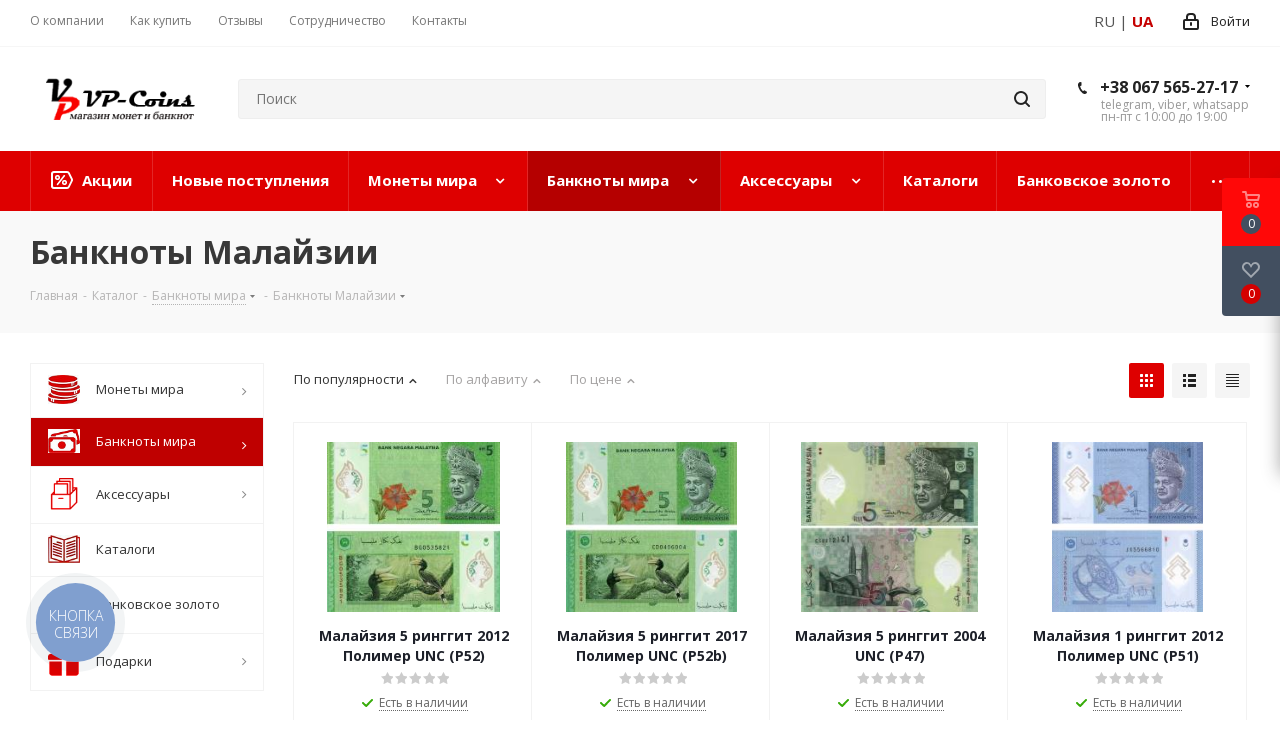

--- FILE ---
content_type: text/html; charset=UTF-8
request_url: https://vp-coins.com/catalog/banknoty_mira/banknoty_malayzii/
body_size: 125046
content:
<!DOCTYPE html>
<html xmlns="http://www.w3.org/1999/xhtml" xml:lang="ru" lang="ru" >
<head><link rel="next" href="https://vp-coins.com/catalog/banknoty_mira/banknoty_malayzii/?PAGEN_1=2" />
	<title>Купить Банкноты Малайзии в Украине – Интернет-магазин монет и банкнот vp-coins.com</title>
    <meta name="viewport" content="initial-scale=1.0, width=device-width" />
	<meta name="HandheldFriendly" content="true" />
	<meta name="yes" content="yes" />
	<meta name="apple-mobile-web-app-status-bar-style" content="black" />
	<meta name="SKYPE_TOOLBAR" content="SKYPE_TOOLBAR_PARSER_COMPATIBLE" />
	<meta http-equiv="Content-Type" content="text/html; charset=UTF-8" />
<meta name="description" content="[Банкноты Малайзии] в наличии ✓ более 15000 монет и банкнот из 260 стран мира ✈ Отправим за 24 часа ☆ 100% подлинность ☑ Надежная упаковка  – Интернет-магазин монет и банкнот №1 в Украине ⇨ Заходите!" />
<script data-skip-moving="true">(function(w, d, n) {var cl = "bx-core";var ht = d.documentElement;var htc = ht ? ht.className : undefined;if (htc === undefined || htc.indexOf(cl) !== -1){return;}var ua = n.userAgent;if (/(iPad;)|(iPhone;)/i.test(ua)){cl += " bx-ios";}else if (/Android/i.test(ua)){cl += " bx-android";}cl += (/(ipad|iphone|android|mobile|touch)/i.test(ua) ? " bx-touch" : " bx-no-touch");cl += w.devicePixelRatio && w.devicePixelRatio >= 2? " bx-retina": " bx-no-retina";var ieVersion = -1;if (/AppleWebKit/.test(ua)){cl += " bx-chrome";}else if ((ieVersion = getIeVersion()) > 0){cl += " bx-ie bx-ie" + ieVersion;if (ieVersion > 7 && ieVersion < 10 && !isDoctype()){cl += " bx-quirks";}}else if (/Opera/.test(ua)){cl += " bx-opera";}else if (/Gecko/.test(ua)){cl += " bx-firefox";}if (/Macintosh/i.test(ua)){cl += " bx-mac";}ht.className = htc ? htc + " " + cl : cl;function isDoctype(){if (d.compatMode){return d.compatMode == "CSS1Compat";}return d.documentElement && d.documentElement.clientHeight;}function getIeVersion(){if (/Opera/i.test(ua) || /Webkit/i.test(ua) || /Firefox/i.test(ua) || /Chrome/i.test(ua)){return -1;}var rv = -1;if (!!(w.MSStream) && !(w.ActiveXObject) && ("ActiveXObject" in w)){rv = 11;}else if (!!d.documentMode && d.documentMode >= 10){rv = 10;}else if (!!d.documentMode && d.documentMode >= 9){rv = 9;}else if (d.attachEvent && !/Opera/.test(ua)){rv = 8;}if (rv == -1 || rv == 8){var re;if (n.appName == "Microsoft Internet Explorer"){re = new RegExp("MSIE ([0-9]+[\.0-9]*)");if (re.exec(ua) != null){rv = parseFloat(RegExp.$1);}}else if (n.appName == "Netscape"){rv = 11;re = new RegExp("Trident/.*rv:([0-9]+[\.0-9]*)");if (re.exec(ua) != null){rv = parseFloat(RegExp.$1);}}}return rv;}})(window, document, navigator);</script>


<link href="/bitrix/js/intranet/intranet-common.min.css?163407316262422"  rel="stylesheet" />
<link href="https://fonts.googleapis.com/css?family=Open+Sans:300italic,400italic,600italic,700italic,800italic,400,300,500,600,700,800&subset=latin,cyrillic-ext"  rel="stylesheet" />
<link href="/bitrix/js/ui/fonts/opensans/ui.font.opensans.min.css?16340731652409"  rel="stylesheet" />
<link href="/bitrix/js/main/popup/dist/main.popup.bundle.min.css?163407316423420"  rel="stylesheet" />
<link href="/bitrix/cache/css/s1/aspro_next/page_fc1753811bb5d9ed3420f1a38d0c07c2/page_fc1753811bb5d9ed3420f1a38d0c07c2_v1.css?176897790211150"  rel="stylesheet" />
<link href="/bitrix/cache/css/s1/aspro_next/template_e0c2c230011713b0710594e4ec1bdfcb/template_e0c2c230011713b0710594e4ec1bdfcb_v1.css?17689779021145039"  data-template-style="true" rel="stylesheet" />







<script data-skip-moving='true'>window['asproRecaptcha'] = {params: {'recaptchaColor':'light','recaptchaLogoShow':'y','recaptchaSize':'normal','recaptchaBadge':'bottomright','recaptchaLang':'ru'},key: '6LdSJ-gUAAAAAJVaj79fAMQwROhQ26Elg4g4vFrX',ver: '2'};</script>
<script data-skip-moving='true'>!function(c,t,n,p){function s(e){var a=t.getElementById(e);if(a&&!(a.className.indexOf("g-recaptcha")<0)&&c.grecaptcha)if("3"==c[p].ver)a.innerHTML='<textarea class="g-recaptcha-response" style="display:none;resize:0;" name="g-recaptcha-response"></textarea>',grecaptcha.ready(function(){grecaptcha.execute(c[p].key,{action:"maxscore"}).then(function(e){a.innerHTML='<textarea class="g-recaptcha-response" style="display:none;resize:0;" name="g-recaptcha-response">'+e+"</textarea>"})});else{if(a.children.length)return;var r=grecaptcha.render(e,{sitekey:c[p].key+"",theme:c[p].params.recaptchaColor+"",size:c[p].params.recaptchaSize+"",callback:"onCaptchaVerify"+c[p].params.recaptchaSize,badge:c[p].params.recaptchaBadge});$(a).attr("data-widgetid",r)}}c.onLoadRenderRecaptcha=function(){var e=[];for(var a in c[n].args)if(c[n].args.hasOwnProperty(a)){var r=c[n].args[a][0];-1==e.indexOf(r)&&(e.push(r),s(r))}c[n]=function(e){s(e)}},c[n]=c[n]||function(){var e,a,r;c[n].args=c[n].args||[],c[n].args.push(arguments),a="recaptchaApiLoader",(e=t).getElementById(a)||((r=e.createElement("script")).id=a,r.src="//www.google.com/recaptcha/api.js?hl="+c[p].params.recaptchaLang+"&onload=onLoadRenderRecaptcha&render="+("3"==c[p].ver?c[p].key:"explicit"),e.head.appendChild(r))}}(window,document,"renderRecaptchaById","asproRecaptcha");</script>
<script data-skip-moving='true'>!function(){function d(a){for(var e=a;e;)if("form"===(e=e.parentNode).nodeName.toLowerCase())return e;return null}function i(a){var e=[],t=null,n=!1;void 0!==a&&(n=null!==a),t=n?a.getElementsByTagName("input"):document.getElementsByName("captcha_word");for(var r=0;r<t.length;r++)"captcha_word"===t[r].name&&e.push(t[r]);return e}function l(a){for(var e=[],t=a.getElementsByTagName("img"),n=0;n<t.length;n++)!/\/bitrix\/tools\/captcha.php\?(captcha_code|captcha_sid)=[^>]*?/i.test(t[n].src)&&"captcha"!==t[n].id||e.push(t[n]);return e}function h(a){var e="recaptcha-dynamic-"+(new Date).getTime();if(null!==document.getElementById(e)){for(var t=null;t=Math.floor(65535*Math.random()),null!==document.getElementById(e+t););e+=t}var n=document.createElement("div");n.id=e,n.className="g-recaptcha",n.attributes["data-sitekey"]=window.asproRecaptcha.key,a.parentNode&&(a.parentNode.className+=" recaptcha_text",a.parentNode.replaceChild(n,a)),"3"==window.asproRecaptcha.ver&&(a.closest(".captcha-row").style.display="none"),renderRecaptchaById(e)}function a(){for(var a,e,t,n,r=function(){var a=i(null);if(0===a.length)return[];for(var e=[],t=0;t<a.length;t++){var n=d(a[t]);null!==n&&e.push(n)}return e}(),c=0;c<r.length;c++){var o=r[c],p=i(o);if(0!==p.length){var s=l(o);if(0!==s.length){for(a=0;a<p.length;a++)h(p[a]);for(a=0;a<s.length;a++)t=s[a],n="[data-uri]",t.attributes.src=n,t.style.display="none","src"in t&&(t.parentNode&&-1===t.parentNode.className.indexOf("recaptcha_tmp_img")&&(t.parentNode.className+=" recaptcha_tmp_img"),t.src=n);e=o,"function"==typeof $&&$(e).find(".captcha-row label > span").length&&$(e).find(".captcha-row label > span").html(BX.message("RECAPTCHA_TEXT")+' <span class="star">*</span>')}}}}document.addEventListener?document.addEventListener("DOMNodeInserted",function(){try{return(function(){if("undefined"!=typeof renderRecaptchaById)for(var a=document.getElementsByClassName("g-recaptcha"),e=0;e<a.length;e++){var t=a[e];if(0===t.innerHTML.length){var n=t.id;if("string"==typeof n&&0!==n.length){if("3"==window.asproRecaptcha.ver)t.closest(".captcha-row").style.display="none";else if("function"==typeof $){var r=$(t).closest(".captcha-row");r.length&&(r.addClass(window.asproRecaptcha.params.recaptchaSize+" logo_captcha_"+window.asproRecaptcha.params.recaptchaLogoShow+" "+window.asproRecaptcha.params.recaptchaBadge),r.find(".captcha_image").addClass("recaptcha_tmp_img"),r.find(".captcha_input").addClass("recaptcha_text"),"invisible"!==window.asproRecaptcha.params.recaptchaSize&&(r.find("input.recaptcha").length||$('<input type="text" class="recaptcha" value="" />').appendTo(r)))}renderRecaptchaById(n)}}}}(),window.renderRecaptchaById&&window.asproRecaptcha&&window.asproRecaptcha.key)?(a(),!0):(console.error("Bad captcha keys or module error"),!0)}catch(a){return console.error(a),!0}},!1):console.warn("Your browser does not support dynamic ReCaptcha replacement")}();</script>
<link rel="shortcut icon" href="/favicon.png" type="image/png" />
<link rel="apple-touch-icon" sizes="180x180" href="/upload/CNext/29d/29d93bf4b24d01f4a9ed6151ea7176f3.png" />
<meta property="ya:interaction" content="XML_FORM" />
<meta property="ya:interaction:url" content="https://vp-coins.com/catalog/banknoty_mira/banknoty_malayzii/?mode=xml" />
<meta property="og:title" content="Купить Банкноты Малайзии в Украине – Интернет-магазин монет и банкнот vp-coins.com" />
<meta property="og:type" content="website" />
<meta property="og:image" content="https://vp-coins.com:443/upload/CNext/1a4/logo_212_50_.png" />
<link rel="image_src" href="https://vp-coins.com:443/upload/CNext/1a4/logo_212_50_.png"  />
<meta property="og:url" content="https://vp-coins.com:443/catalog/banknoty_mira/banknoty_malayzii/" />
<meta property="og:description" content="[Банкноты Малайзии] в наличии ✓ более 15000 монет и банкнот из 260 стран мира ✈ Отправим за 24 часа ☆ 100% подлинность ☑ Надежная упаковка  – Интернет-магазин монет и банкнот №1 в Украине ⇨ Заходите!" />

		</head>
<body class="site_s1 fill_bg_n " id="main">
	<div id="panel"></div>
	
	
				<!--'start_frame_cache_basketitems-component-block'-->												<div id="ajax_basket"></div>
					<!--'end_frame_cache_basketitems-component-block'-->				
		
					
	<div class="wrapper1  catalog_page basket_fly basket_fill_DARK side_LEFT catalog_icons_Y banner_auto with_fast_view mheader-v1 header-v2 regions_N fill_N footer-v2 front-vindex3 mfixed_Y mfixed_view_scroll_top title-v3 with_phones with_lazy store_LIST_AMOUNT">
		


		<div class="header_wrap visible-lg visible-md title-v3">
			<header id="header">
				<div class="top-block top-block-v1">
	<div class="maxwidth-theme">
		<div class="row">
			<div class="col-md-6">
					<ul class="menu topest">
					<li  >
				<a href="/company/info/"><span>О компании</span></a>
			</li>
					<li  >
				<a href="/help/"><span>Как купить</span></a>
			</li>
					<li  >
				<a href="/company/reviews/"><span>Отзывы</span></a>
			</li>
					<li  >
				<a href="/partnership/"><span>Сотрудничество</span></a>
			</li>
					<li  >
				<a href="/contacts/"><span>Контакты</span></a>
			</li>
				<li class="more hidden">
			<span>...</span>
			<ul class="dropdown"></ul>
		</li>
	</ul>
			</div>
            <div class="top-block-item pull-right show-fixed top-ctrl">
                <div class="personal_wrap">
                    <div class="personal top login twosmallfont">
                        
		<!--'start_frame_cache_header-auth-block1'-->			<!-- noindex --><a rel="nofollow" title="Мой кабинет" class="personal-link dark-color animate-load" data-event="jqm" data-param-type="auth" data-param-backurl="/catalog/banknoty_mira/banknoty_malayzii/" data-name="auth" href="/personal/"><i class="svg inline  svg-inline-cabinet" aria-hidden="true" title="Мой кабинет"><svg xmlns="http://www.w3.org/2000/svg" width="16" height="17" viewBox="0 0 16 17">
  <defs>
    <style>
      .loccls-1 {
        fill: #222;
        fill-rule: evenodd;
      }
    </style>
  </defs>
  <path class="loccls-1" d="M14,17H2a2,2,0,0,1-2-2V8A2,2,0,0,1,2,6H3V4A4,4,0,0,1,7,0H9a4,4,0,0,1,4,4V6h1a2,2,0,0,1,2,2v7A2,2,0,0,1,14,17ZM11,4A2,2,0,0,0,9,2H7A2,2,0,0,0,5,4V6h6V4Zm3,4H2v7H14V8ZM8,9a1,1,0,0,1,1,1v2a1,1,0,0,1-2,0V10A1,1,0,0,1,8,9Z"/>
</svg>
</i><span class="wrap"><span class="name">Войти</span></span></a><!-- /noindex -->		<!--'end_frame_cache_header-auth-block1'-->
	                    </div>
                </div>
            </div>
            <div class="top-block-item pull-right show-fixed top-ctrl lang-sw">
                <div class="lang-sw">
                <style>
                    .lang-sw {
                        position: relative;
                        display: inline-block;
                        padding: 14px 0;
                        text-overflow: ellipsis;
                        white-space: nowrap;
                        overflow: hidden;
                    }
                    .lang-sw a span {
                        font-weight: bolder;
                    }
                </style>
            <span>RU</span>&nbsp;|&nbsp;<a rel="alternate" hreflang="ua" href="/ua/catalog/banknoty_mira/banknoty_malayzii/"><span>UA</span></a>                </div>
            </div>
					</div>
	</div>
</div>
<div class="header-v3 header-wrapper">
	<div class="logo_and_menu-row">
		<div class="logo-row">
			<div class="maxwidth-theme">
				<div class="row">
					<div class="logo-block col-md-2 col-sm-3">
						<div class="logo">
							<a href="/"><img src="/upload/CNext/1a4/logo_212_50_.png" alt="VP-coins" title="VP-coins" data-src="" /></a>						</div>
					</div>
										<div class="pull-left search_wrap wide_search">
						<div class="search-block inner-table-block">
											<div class="search-wrapper">
				<div id="title-search_fixed">
					<form action="/catalog/" class="search">
						<div class="search-input-div">
							<input class="search-input" id="title-search-input_fixed" type="text" name="q" value="" placeholder="Поиск" size="20" maxlength="50" autocomplete="off" />
						</div>
						<div class="search-button-div">
							<button class="btn btn-search" type="submit" name="s" value="Найти"><i class="svg svg-search svg-black"></i></button>
							<span class="close-block inline-search-hide"><span class="svg svg-close close-icons"></span></span>
						</div>
					</form>
				</div>
			</div>
							</div>
					</div>
											<div class="pull-right block-link">
							<div class="phone-block with_btn">
																	<div class="inner-table-block">
																					<div class="phone with_dropdown">
				<i class="svg svg-phone"></i>
				<a rel="nofollow" href="tel:+380675652717">+38 067 565-27-17</a>
									<div class="dropdown scrollbar">
						<div class="wrap">
																							<div class="more_phone">
								    <a class="no-decript" rel="nofollow" href="tel:+380503627210">+38 050 362-72-10</a>
								</div>
													</div>
					</div>
							</div>
																	<div class="schedule">
											telegram, viber, whatsapp<br>
пн-пт с 10:00 до 19:00										</div>
									</div>
																							</div>
						</div>
										<div class="pull-right block-link">
																</div>
				</div>
			</div>
		</div>	</div>
	<div class="menu-row middle-block bgcolored">
		<div class="maxwidth-theme">
			<div class="row">
				<div class="col-md-12">
					<div class="menu-only">
						<nav class="mega-menu sliced">
								<div class="table-menu">
		<table>
			<tr>
														<td class="menu-item unvisible   icon sale_icon  ">
						<div class="wrap">
							<a class="" href="/sale/">
								<div>
																			<i class="svg inline  svg-inline-sale" aria-hidden="true" ><svg id="sale.svg" xmlns="http://www.w3.org/2000/svg" width="22" height="18" viewBox="0 0 22 18">
  <defs>
    <style>
      .cls-1 {
        fill: #fff;
        fill-rule: evenodd;
      }
    </style>
  </defs>
  <path id="Shape" class="cls-1" d="M21.762,7.877a2.765,2.765,0,0,1,0,2.185l-2.935,5.905A2.99,2.99,0,0,1,16,18H3a3,3,0,0,1-3-3V3A3,3,0,0,1,3,0H16a2.989,2.989,0,0,1,2.654,1.63v0L18.676,1.67c0.034,0.068.072,0.132,0.1,0.2Zm-1.946,1.94-2.728,5.463a0.737,0.737,0,0,1-.211.267,0.982,0.982,0,0,1-.815.453H3a1,1,0,0,1-1-1V3A1,1,0,0,1,3,2H16.063a0.982,0.982,0,0,1,.772.389,0.645,0.645,0,0,1,.253.283l2.728,5.463A2.119,2.119,0,0,1,19.816,9.817ZM5.891,12.907l6.7-8.568a0.816,0.816,0,1,1,1.413.816L7.3,13.723A0.816,0.816,0,1,1,5.891,12.907ZM6.5,4A2.5,2.5,0,1,1,4,6.5,2.5,2.5,0,0,1,6.5,4Zm0,1.563a0.937,0.937,0,1,1-.937.937A0.937,0.937,0,0,1,6.5,5.562ZM13.5,9A2.5,2.5,0,1,1,11,11.5,2.5,2.5,0,0,1,13.5,9Zm0,1.563a0.938,0.938,0,1,1-.937.937A0.938,0.938,0,0,1,13.5,10.562Z"/>
</svg>
</i>																		Акции									<div class="line-wrapper"><span class="line"></span></div>
								</div>
							</a>
													</div>
					</td>
														<td class="menu-item unvisible     ">
						<div class="wrap">
							<a class="" href="/novye-postupleniya/">
								<div>
																		Новые поступления									<div class="line-wrapper"><span class="line"></span></div>
								</div>
							</a>
													</div>
					</td>
														<td class="menu-item unvisible dropdown wide_menu   ">
						<div class="wrap">
							<a class="dropdown-toggle" href="/catalog/monety_mira/">
								<div>
																		Монеты мира									<div class="line-wrapper"><span class="line"></span></div>
								</div>
							</a>
															<span class="tail"></span>
								<div class="dropdown-menu">
									<ul class="menu-wrapper">
																																<li class="  has_img">
																										<div class="menu_img"><img data-lazyload class="lazyload" src="[data-uri]" data-src="/upload/resize_cache/iblock/4a0/r8s0jwct2uygpx578o3l0x9z7x56y52k/60_60_1/monety_abkhazii.png" alt="Монеты Абхазии" title="Монеты Абхазии" /></div>
																																					<a href="/catalog/monety_mira/monety_abkhazii/" title="Монеты Абхазии"><span class="name">Монеты Абхазии</span></a>
																							</li>
																																<li class="  has_img">
																										<div class="menu_img"><img data-lazyload class="lazyload" src="[data-uri]" data-src="/upload/resize_cache/iblock/8ed/60_60_1/8ede2df212621af1fd4d1508d8e4650b.png" alt="Монеты Австралии" title="Монеты Австралии" /></div>
																																					<a href="/catalog/monety_mira/monety_avstralii/" title="Монеты Австралии"><span class="name">Монеты Австралии</span></a>
																							</li>
																																<li class="  has_img">
																										<div class="menu_img"><img data-lazyload class="lazyload" src="[data-uri]" data-src="/upload/resize_cache/iblock/e2e/60_60_1/e2eeb4d70ef65352eb22ceee60a516ef.png" alt="Монеты Австрии" title="Монеты Австрии" /></div>
																																					<a href="/catalog/monety_mira/monety_avstrii/" title="Монеты Австрии"><span class="name">Монеты Австрии</span></a>
																							</li>
																																<li class="  has_img">
																										<div class="menu_img"><img data-lazyload class="lazyload" src="[data-uri]" data-src="/upload/resize_cache/iblock/2e1/60_60_1/2e146a3ab68d15fdb17273977750ecd6.png" alt="Монеты Азербайджана" title="Монеты Азербайджана" /></div>
																																					<a href="/catalog/monety_mira/monety_azerbaydzhana/" title="Монеты Азербайджана"><span class="name">Монеты Азербайджана</span></a>
																							</li>
																																<li class="  has_img">
																										<div class="menu_img"><img data-lazyload class="lazyload" src="[data-uri]" data-src="/upload/resize_cache/iblock/7f0/60_60_1/7f034094a2932180c846fb865a0fa82c.png" alt="Монеты Албании" title="Монеты Албании" /></div>
																																					<a href="/catalog/monety_mira/monety_albanii/" title="Монеты Албании"><span class="name">Монеты Албании</span></a>
																							</li>
																																<li class="  has_img">
																										<div class="menu_img"><img data-lazyload class="lazyload" src="[data-uri]" data-src="/upload/resize_cache/iblock/88e/60_60_1/88e719c2090da8d957d63549c64c0e46.png" alt="Монеты Алжира" title="Монеты Алжира" /></div>
																																					<a href="/catalog/monety_mira/monety_alzhira/" title="Монеты Алжира"><span class="name">Монеты Алжира</span></a>
																							</li>
																																<li class="  has_img">
																										<div class="menu_img"><img data-lazyload class="lazyload" src="[data-uri]" data-src="/upload/resize_cache/iblock/15d/60_60_1/15d8e9c077b70e60df35bac1d79016cd.png" alt="Монеты Анголы" title="Монеты Анголы" /></div>
																																					<a href="/catalog/monety_mira/monety_angoly/" title="Монеты Анголы"><span class="name">Монеты Анголы</span></a>
																							</li>
																																<li class="  has_img">
																										<div class="menu_img"><img data-lazyload class="lazyload" src="[data-uri]" data-src="/upload/resize_cache/iblock/36a/60_60_1/36a888936e6a492d5222efdc164db4b8.png" alt="Монеты Андорры" title="Монеты Андорры" /></div>
																																					<a href="/catalog/monety_mira/monety_andorry/" title="Монеты Андорры"><span class="name">Монеты Андорры</span></a>
																							</li>
																																<li class="  has_img">
																										<div class="menu_img"><img data-lazyload class="lazyload" src="[data-uri]" data-src="/upload/resize_cache/iblock/766/60_60_1/766db905efcea2c87ec0b7b36018b294.png" alt="Монеты Аргентины" title="Монеты Аргентины" /></div>
																																					<a href="/catalog/monety_mira/monety_argentiny/" title="Монеты Аргентины"><span class="name">Монеты Аргентины</span></a>
																							</li>
																																<li class="  has_img">
																										<div class="menu_img"><img data-lazyload class="lazyload" src="[data-uri]" data-src="/upload/resize_cache/iblock/05d/60_60_1/05d7d675d9885c619699766d71373afc.png" alt="Монеты Армении" title="Монеты Армении" /></div>
																																					<a href="/catalog/monety_mira/monety_armenii/" title="Монеты Армении"><span class="name">Монеты Армении</span></a>
																							</li>
																																<li class="  has_img">
																										<div class="menu_img"><img data-lazyload class="lazyload" src="[data-uri]" data-src="/upload/resize_cache/iblock/0e1/60_60_1/0e195d592a494a9e15e4f8722cfe0a6e.png" alt="Монеты Арубы" title="Монеты Арубы" /></div>
																																					<a href="/catalog/monety_mira/monety_aruby/" title="Монеты Арубы"><span class="name">Монеты Арубы</span></a>
																							</li>
																																<li class="  has_img">
																										<div class="menu_img"><img data-lazyload class="lazyload" src="[data-uri]" data-src="/upload/resize_cache/iblock/911/60_60_1/911d1b90fe49727535d4d373c6acf00f.png" alt="Монеты Афганистана" title="Монеты Афганистана" /></div>
																																					<a href="/catalog/monety_mira/monety_afganistana/" title="Монеты Афганистана"><span class="name">Монеты Афганистана</span></a>
																							</li>
																																<li class="  has_img">
																										<div class="menu_img"><img data-lazyload class="lazyload" src="[data-uri]" data-src="/upload/resize_cache/iblock/127/60_60_1/1271e516ecf0391324f34e4e63933f64.png" alt="Монеты Багамских островов" title="Монеты Багамских островов" /></div>
																																					<a href="/catalog/monety_mira/monety_bagamskikh_ostrovov/" title="Монеты Багамских островов"><span class="name">Монеты Багамских островов</span></a>
																							</li>
																																<li class="  has_img">
																										<div class="menu_img"><img data-lazyload class="lazyload" src="[data-uri]" data-src="/upload/resize_cache/iblock/52b/60_60_1/52b36987bfbec49c0a72ec21713810a9.png" alt="Монеты Бангладеша" title="Монеты Бангладеша" /></div>
																																					<a href="/catalog/monety_mira/monety_bangladesha/" title="Монеты Бангладеша"><span class="name">Монеты Бангладеша</span></a>
																							</li>
																																<li class="  has_img">
																										<div class="menu_img"><img data-lazyload class="lazyload" src="[data-uri]" data-src="/upload/resize_cache/iblock/d35/60_60_1/d3552d34cd0ee49151eb76cd1f76613e.png" alt="Монеты Барбадоса" title="Монеты Барбадоса" /></div>
																																					<a href="/catalog/monety_mira/monety_barbadosa/" title="Монеты Барбадоса"><span class="name">Монеты Барбадоса</span></a>
																							</li>
																																<li class="  has_img">
																										<div class="menu_img"><img data-lazyload class="lazyload" src="[data-uri]" data-src="/upload/resize_cache/iblock/524/60_60_1/5244ca77e6c63ef21d8e02c9fc6ad632.png" alt="Монеты Бахрейна" title="Монеты Бахрейна" /></div>
																																					<a href="/catalog/monety_mira/monety_bakhreyna/" title="Монеты Бахрейна"><span class="name">Монеты Бахрейна</span></a>
																							</li>
																																<li class="  has_img">
																										<div class="menu_img"><img data-lazyload class="lazyload" src="[data-uri]" data-src="/upload/resize_cache/iblock/86f/60_60_1/86fcaf80e285937990317535ed6e1b25.png" alt="Монеты Беларуси" title="Монеты Беларуси" /></div>
																																					<a href="/catalog/monety_mira/monety_belarusi/" title="Монеты Беларуси"><span class="name">Монеты Беларуси</span></a>
																							</li>
																																<li class="  has_img">
																										<div class="menu_img"><img data-lazyload class="lazyload" src="[data-uri]" data-src="/upload/resize_cache/iblock/ca6/60_60_1/ca630786e4b4dbdfdf6bd94f8af036e2.png" alt="Монеты Белиза" title="Монеты Белиза" /></div>
																																					<a href="/catalog/monety_mira/monety_beliza/" title="Монеты Белиза"><span class="name">Монеты Белиза</span></a>
																							</li>
																																<li class="  has_img">
																										<div class="menu_img"><img data-lazyload class="lazyload" src="[data-uri]" data-src="/upload/resize_cache/iblock/4a4/60_60_1/4a419550240b1bdb835582c3bbe49cf2.png" alt="Монеты Бельгии" title="Монеты Бельгии" /></div>
																																					<a href="/catalog/monety_mira/monety_belgii/" title="Монеты Бельгии"><span class="name">Монеты Бельгии</span></a>
																							</li>
																																<li class="  has_img">
																										<div class="menu_img"><img data-lazyload class="lazyload" src="[data-uri]" data-src="/upload/resize_cache/iblock/631/60_60_1/631d4c2ccdc2ef8eaa7aad6f1c8b4c71.png" alt="Монеты Бенилюкса" title="Монеты Бенилюкса" /></div>
																																					<a href="/catalog/monety_mira/monety_benilyuksa/" title="Монеты Бенилюкса"><span class="name">Монеты Бенилюкса</span></a>
																							</li>
																																<li class="  has_img">
																										<div class="menu_img"><img data-lazyload class="lazyload" src="[data-uri]" data-src="/upload/resize_cache/iblock/57c/60_60_1/57cdfc14bb32c0244c6b1ba537d1a251.png" alt="Монеты Бенина" title="Монеты Бенина" /></div>
																																					<a href="/catalog/monety_mira/monety_benina/" title="Монеты Бенина"><span class="name">Монеты Бенина</span></a>
																							</li>
																																<li class="  has_img">
																										<div class="menu_img"><img data-lazyload class="lazyload" src="[data-uri]" data-src="/upload/resize_cache/iblock/c09/60_60_1/c09263d41ab8b169eba2309d11aa14c2.png" alt="Монеты Бермудских Островов" title="Монеты Бермудских Островов" /></div>
																																					<a href="/catalog/monety_mira/monety_bermudskikh_ostrovov/" title="Монеты Бермудских Островов"><span class="name">Монеты Бермудских Островов</span></a>
																							</li>
																																<li class="  has_img">
																										<div class="menu_img"><img data-lazyload class="lazyload" src="[data-uri]" data-src="/upload/resize_cache/iblock/3eb/60_60_1/3eb627adaf3af6e1ba1b114b8d9973ed.png" alt="Монеты Богемии и Моравии" title="Монеты Богемии и Моравии" /></div>
																																					<a href="/catalog/monety_mira/monety_bogemii_i_moravii/" title="Монеты Богемии и Моравии"><span class="name">Монеты Богемии и Моравии</span></a>
																							</li>
																																<li class="  has_img">
																										<div class="menu_img"><img data-lazyload class="lazyload" src="[data-uri]" data-src="/upload/resize_cache/iblock/5ab/60_60_1/5ab71c82890b97368dc8ceee2f8ebf74.png" alt="Монеты Болгарии" title="Монеты Болгарии" /></div>
																																					<a href="/catalog/monety_mira/monety_bolgarii/" title="Монеты Болгарии"><span class="name">Монеты Болгарии</span></a>
																							</li>
																																<li class="  has_img">
																										<div class="menu_img"><img data-lazyload class="lazyload" src="[data-uri]" data-src="/upload/resize_cache/iblock/c6c/60_60_1/c6c60eb7285e5cb3da60736ba4da7ba4.png" alt="Монеты Боливии" title="Монеты Боливии" /></div>
																																					<a href="/catalog/monety_mira/monety_bolivii/" title="Монеты Боливии"><span class="name">Монеты Боливии</span></a>
																							</li>
																																<li class="  has_img">
																										<div class="menu_img"><img data-lazyload class="lazyload" src="[data-uri]" data-src="/upload/resize_cache/iblock/c52/60_60_1/c52ef6f67551536578d688e74a9b41ec.png" alt="Монеты Боснии и Герцеговины" title="Монеты Боснии и Герцеговины" /></div>
																																					<a href="/catalog/monety_mira/monety_bosnii_i_gertsegoviny/" title="Монеты Боснии и Герцеговины"><span class="name">Монеты Боснии и Герцеговины</span></a>
																							</li>
																																<li class="  has_img">
																										<div class="menu_img"><img data-lazyload class="lazyload" src="[data-uri]" data-src="/upload/resize_cache/iblock/74e/60_60_1/74eabc39e9100713bbe6b832208dbe92.png" alt="Монеты Ботсваны" title="Монеты Ботсваны" /></div>
																																					<a href="/catalog/monety_mira/monety_botsvany/" title="Монеты Ботсваны"><span class="name">Монеты Ботсваны</span></a>
																							</li>
																																<li class="  has_img">
																										<div class="menu_img"><img data-lazyload class="lazyload" src="[data-uri]" data-src="/upload/resize_cache/iblock/525/60_60_1/52540ecdfe43d9cae0d8f89e68bfe8e1.png" alt="Монеты Бразилии" title="Монеты Бразилии" /></div>
																																					<a href="/catalog/monety_mira/monety_brazilii/" title="Монеты Бразилии"><span class="name">Монеты Бразилии</span></a>
																							</li>
																																<li class="  has_img">
																										<div class="menu_img"><img data-lazyload class="lazyload" src="[data-uri]" data-src="/upload/resize_cache/iblock/d63/60_60_1/d63df0d74133ada9809e24d014204fee.png" alt="Монеты Британских Виргинских островов" title="Монеты Британских Виргинских островов" /></div>
																																					<a href="/catalog/monety_mira/monety_britanskikh_virginskikh_ostrovov/" title="Монеты Британских Виргинских островов"><span class="name">Монеты Британских Виргинских островов</span></a>
																							</li>
																																<li class="  has_img">
																										<div class="menu_img"><img data-lazyload class="lazyload" src="[data-uri]" data-src="/upload/resize_cache/iblock/2e1/60_60_1/2e171e7fabc437066b074ad1406d6219.png" alt="Монеты Британской Восточной Африки" title="Монеты Британской Восточной Африки" /></div>
																																					<a href="/catalog/monety_mira/monety_vostochnoy_afriki/" title="Монеты Британской Восточной Африки"><span class="name">Монеты Британской Восточной Африки</span></a>
																							</li>
																																<li class="  has_img">
																										<div class="menu_img"><img data-lazyload class="lazyload" src="[data-uri]" data-src="/upload/resize_cache/iblock/947/60_60_1/947b46873931095ee2df5e89f1ac0eac.png" alt="Монеты Брунея" title="Монеты Брунея" /></div>
																																					<a href="/catalog/monety_mira/monety_bruneya/" title="Монеты Брунея"><span class="name">Монеты Брунея</span></a>
																							</li>
																																<li class="  has_img">
																										<div class="menu_img"><img data-lazyload class="lazyload" src="[data-uri]" data-src="/upload/resize_cache/iblock/8e4/zyzyy6h53yzik8ausr1pvoke0l82ordu/60_60_1/monety_burkina_faso.png" alt="Монеты Буркина-Фасо" title="Монеты Буркина-Фасо" /></div>
																																					<a href="/catalog/monety_mira/monety_burkina_faso/" title="Монеты Буркина-Фасо"><span class="name">Монеты Буркина-Фасо</span></a>
																							</li>
																																<li class="  has_img">
																										<div class="menu_img"><img data-lazyload class="lazyload" src="[data-uri]" data-src="/upload/resize_cache/iblock/ef1/60_60_1/ef18e20578b6227fcaa4789a8a59da7e.png" alt="Монеты Бурунди" title="Монеты Бурунди" /></div>
																																					<a href="/catalog/monety_mira/monety_burundi/" title="Монеты Бурунди"><span class="name">Монеты Бурунди</span></a>
																							</li>
																																<li class="  has_img">
																										<div class="menu_img"><img data-lazyload class="lazyload" src="[data-uri]" data-src="/upload/resize_cache/iblock/c4a/60_60_1/c4abe90ed14424774e31727012890bb5.png" alt="Монеты Бутана" title="Монеты Бутана" /></div>
																																					<a href="/catalog/monety_mira/monety_butana/" title="Монеты Бутана"><span class="name">Монеты Бутана</span></a>
																							</li>
																																<li class="  has_img">
																										<div class="menu_img"><img data-lazyload class="lazyload" src="[data-uri]" data-src="/upload/resize_cache/iblock/e48/60_60_1/e481eb5513c81167ec0af6f4f4ced931.png" alt="Монеты Вануату" title="Монеты Вануату" /></div>
																																					<a href="/catalog/monety_mira/monety_vanuatu/" title="Монеты Вануату"><span class="name">Монеты Вануату</span></a>
																							</li>
																																<li class="  has_img">
																										<div class="menu_img"><img data-lazyload class="lazyload" src="[data-uri]" data-src="/upload/resize_cache/iblock/41d/60_60_1/41dfd7afcffaa5e06c0c63ba09ceccc3.png" alt="Монеты Ватикана" title="Монеты Ватикана" /></div>
																																					<a href="/catalog/monety_mira/monety_vatikana/" title="Монеты Ватикана"><span class="name">Монеты Ватикана</span></a>
																							</li>
																																<li class="  has_img">
																										<div class="menu_img"><img data-lazyload class="lazyload" src="[data-uri]" data-src="/upload/resize_cache/iblock/88e/60_60_1/88e6c703769ea11d0154cc200dfa7667.png" alt="Монеты Великобритании и ее территорий" title="Монеты Великобритании и ее территорий" /></div>
																																					<a href="/catalog/monety_mira/monety_velikobritanii/" title="Монеты Великобритании и ее территорий"><span class="name">Монеты Великобритании и ее территорий</span></a>
																							</li>
																																<li class="  has_img">
																										<div class="menu_img"><img data-lazyload class="lazyload" src="[data-uri]" data-src="/upload/resize_cache/iblock/21c/60_60_1/21cca69f476ce189bd146619c4067930.png" alt="Монеты Венгрии" title="Монеты Венгрии" /></div>
																																					<a href="/catalog/monety_mira/monety_vengrii/" title="Монеты Венгрии"><span class="name">Монеты Венгрии</span></a>
																							</li>
																																<li class="  has_img">
																										<div class="menu_img"><img data-lazyload class="lazyload" src="[data-uri]" data-src="/upload/resize_cache/iblock/c68/60_60_1/c6885ff9ecda4069a4b1ffe79e4ebbf4.png" alt="Монеты Венесуэлы" title="Монеты Венесуэлы" /></div>
																																					<a href="/catalog/monety_mira/monety_venesuely/" title="Монеты Венесуэлы"><span class="name">Монеты Венесуэлы</span></a>
																							</li>
																																<li class="  has_img">
																										<div class="menu_img"><img data-lazyload class="lazyload" src="[data-uri]" data-src="/upload/resize_cache/iblock/de3/60_60_1/de3ff84e4f6a65133fa14689c7284589.PNG" alt="Монеты Восточных Кариб" title="Монеты Восточных Кариб" /></div>
																																					<a href="/catalog/monety_mira/monety_vostochnykh_karib/" title="Монеты Восточных Кариб"><span class="name">Монеты Восточных Кариб</span></a>
																							</li>
																																<li class="  has_img">
																										<div class="menu_img"><img data-lazyload class="lazyload" src="[data-uri]" data-src="/upload/resize_cache/iblock/01f/60_60_1/01fd805590069be36fb038e9908b518d.png" alt="Монеты Вьетнама и Южного Вьетнама" title="Монеты Вьетнама и Южного Вьетнама" /></div>
																																					<a href="/catalog/monety_mira/monety_vetnama_i_yuzhnogo_vetnama/" title="Монеты Вьетнама и Южного Вьетнама"><span class="name">Монеты Вьетнама и Южного Вьетнама</span></a>
																							</li>
																																<li class="  has_img">
																										<div class="menu_img"><img data-lazyload class="lazyload" src="[data-uri]" data-src="/upload/resize_cache/iblock/636/60_60_1/636d9651a0fc3ce180afdd01e08cdb05.png" alt="Монеты Габона" title="Монеты Габона" /></div>
																																					<a href="/catalog/monety_mira/monety_gabona/" title="Монеты Габона"><span class="name">Монеты Габона</span></a>
																							</li>
																																<li class="  has_img">
																										<div class="menu_img"><img data-lazyload class="lazyload" src="[data-uri]" data-src="/upload/resize_cache/iblock/f1d/60_60_1/f1d69d383f5adba9ef67e244fdbf335c.png" alt="Монеты Гаити" title="Монеты Гаити" /></div>
																																					<a href="/catalog/monety_mira/monety_gaiti/" title="Монеты Гаити"><span class="name">Монеты Гаити</span></a>
																							</li>
																																<li class="  has_img">
																										<div class="menu_img"><img data-lazyload class="lazyload" src="[data-uri]" data-src="/upload/resize_cache/iblock/c9d/60_60_1/c9d336c674fc848285818ddd9f5bb557.png" alt="Монеты Гайаны" title="Монеты Гайаны" /></div>
																																					<a href="/catalog/monety_mira/monety_gayany/" title="Монеты Гайаны"><span class="name">Монеты Гайаны</span></a>
																							</li>
																																<li class="  has_img">
																										<div class="menu_img"><img data-lazyload class="lazyload" src="[data-uri]" data-src="/upload/resize_cache/iblock/c9d/60_60_1/c9d869935ca7565ebcb9868a1cdd5742.png" alt="Монеты Гамбии" title="Монеты Гамбии" /></div>
																																					<a href="/catalog/monety_mira/monety_gambii/" title="Монеты Гамбии"><span class="name">Монеты Гамбии</span></a>
																							</li>
																																<li class="  has_img">
																										<div class="menu_img"><img data-lazyload class="lazyload" src="[data-uri]" data-src="/upload/resize_cache/iblock/f5c/60_60_1/f5c565bb0d338ffeb9be1ba65b26dc1c.png" alt="Монеты Ганы" title="Монеты Ганы" /></div>
																																					<a href="/catalog/monety_mira/monety_gany/" title="Монеты Ганы"><span class="name">Монеты Ганы</span></a>
																							</li>
																																<li class="  has_img">
																										<div class="menu_img"><img data-lazyload class="lazyload" src="[data-uri]" data-src="/upload/resize_cache/iblock/660/60_60_1/6609ed41643baeaa241970c0ba315388.png" alt="Монеты Гватемалы" title="Монеты Гватемалы" /></div>
																																					<a href="/catalog/monety_mira/monety_gvatemaly/" title="Монеты Гватемалы"><span class="name">Монеты Гватемалы</span></a>
																							</li>
																																<li class="  has_img">
																										<div class="menu_img"><img data-lazyload class="lazyload" src="[data-uri]" data-src="/upload/resize_cache/iblock/d95/60_60_1/d95ffd7d1d514c24a9fe8d5ac48b5362.png" alt="Монеты Гвинеи" title="Монеты Гвинеи" /></div>
																																					<a href="/catalog/monety_mira/monety_gvinei/" title="Монеты Гвинеи"><span class="name">Монеты Гвинеи</span></a>
																							</li>
																																<li class="  has_img">
																										<div class="menu_img"><img data-lazyload class="lazyload" src="[data-uri]" data-src="/upload/resize_cache/iblock/611/60_60_1/611aa184230c55177ef27e96e695f15c.png" alt="Монеты Гвинея-Бисау" title="Монеты Гвинея-Бисау" /></div>
																																					<a href="/catalog/monety_mira/monety_gvineya_bisau/" title="Монеты Гвинея-Бисау"><span class="name">Монеты Гвинея-Бисау</span></a>
																							</li>
																																<li class="  has_img">
																										<div class="menu_img"><img data-lazyload class="lazyload" src="[data-uri]" data-src="/upload/resize_cache/iblock/ccb/60_60_1/ccb017c93c4b820b22a3d47f55a52bf6.png" alt="Монеты Германии" title="Монеты Германии" /></div>
																																					<a href="/catalog/monety_mira/monety_germanii/" title="Монеты Германии"><span class="name">Монеты Германии</span></a>
																							</li>
																																<li class="  has_img">
																										<div class="menu_img"><img data-lazyload class="lazyload" src="[data-uri]" data-src="/upload/resize_cache/iblock/a83/60_60_1/a83b83dbd4f5f7b561e0d82b72969802.png" alt="Монеты Гибралтара" title="Монеты Гибралтара" /></div>
																																					<a href="/catalog/monety_mira/monety_gibraltara/" title="Монеты Гибралтара"><span class="name">Монеты Гибралтара</span></a>
																							</li>
																																<li class="  has_img">
																										<div class="menu_img"><img data-lazyload class="lazyload" src="[data-uri]" data-src="/upload/resize_cache/iblock/626/60_60_1/626ea5b40fc8902f4405e0f5f1e26ed5.png" alt="Монеты Гондураса" title="Монеты Гондураса" /></div>
																																					<a href="/catalog/monety_mira/monety_gondurasa/" title="Монеты Гондураса"><span class="name">Монеты Гондураса</span></a>
																							</li>
																																<li class="  has_img">
																										<div class="menu_img"><img data-lazyload class="lazyload" src="[data-uri]" data-src="/upload/resize_cache/iblock/3f5/60_60_1/3f5f9ebd5a894c21c729a1c975978f38.png" alt="Монеты Гонконга" title="Монеты Гонконга" /></div>
																																					<a href="/catalog/monety_mira/monety_gonkonga/" title="Монеты Гонконга"><span class="name">Монеты Гонконга</span></a>
																							</li>
																																<li class="  has_img">
																										<div class="menu_img"><img data-lazyload class="lazyload" src="[data-uri]" data-src="/upload/resize_cache/iblock/4e2/60_60_1/4e267a9b078d73f72ed04a9fb1f74092.png" alt="Монеты Греции" title="Монеты Греции" /></div>
																																					<a href="/catalog/monety_mira/monety_gretsii/" title="Монеты Греции"><span class="name">Монеты Греции</span></a>
																							</li>
																																<li class="  has_img">
																										<div class="menu_img"><img data-lazyload class="lazyload" src="[data-uri]" data-src="/upload/resize_cache/iblock/2b7/60_60_1/2b775820352f2a4e01c44f69844ed117.png" alt="Монеты Грузии" title="Монеты Грузии" /></div>
																																					<a href="/catalog/monety_mira/monety_gruzii/" title="Монеты Грузии"><span class="name">Монеты Грузии</span></a>
																							</li>
																																<li class="  has_img">
																										<div class="menu_img"><img data-lazyload class="lazyload" src="[data-uri]" data-src="/upload/resize_cache/iblock/dc9/60_60_1/dc9bab0c18cc1bd7e3476ff9def4f119.png" alt="Монеты Дании" title="Монеты Дании" /></div>
																																					<a href="/catalog/monety_mira/monety_danii/" title="Монеты Дании"><span class="name">Монеты Дании</span></a>
																							</li>
																																<li class="  has_img">
																										<div class="menu_img"><img data-lazyload class="lazyload" src="[data-uri]" data-src="/upload/resize_cache/iblock/0d4/60_60_1/0d4f1e0fa748d564f27103fef4237cc8.png" alt="Монеты Джибути" title="Монеты Джибути" /></div>
																																					<a href="/catalog/monety_mira/monety_dzhibuti/" title="Монеты Джибути"><span class="name">Монеты Джибути</span></a>
																							</li>
																																<li class="  has_img">
																										<div class="menu_img"><img data-lazyload class="lazyload" src="[data-uri]" data-src="/upload/resize_cache/iblock/6ec/60_60_1/6ecaaf8838db626f4ef17f1c2b461c8a.png" alt="Монеты Доминиканской республики" title="Монеты Доминиканской республики" /></div>
																																					<a href="/catalog/monety_mira/monety_dominikanskoy_respubliki/" title="Монеты Доминиканской республики"><span class="name">Монеты Доминиканской республики</span></a>
																							</li>
																																<li class="  has_img">
																										<div class="menu_img"><img data-lazyload class="lazyload" src="[data-uri]" data-src="/upload/resize_cache/iblock/b83/60_60_1/b837c281486b45a3e16c97fcc8a92535.png" alt="Монеты Египта" title="Монеты Египта" /></div>
																																					<a href="/catalog/monety_mira/monety_egipta/" title="Монеты Египта"><span class="name">Монеты Египта</span></a>
																							</li>
																																<li class="  has_img">
																										<div class="menu_img"><img data-lazyload class="lazyload" src="[data-uri]" data-src="/upload/resize_cache/iblock/810/60_60_1/81013326caed43b8f710949aeb0d90fa.png" alt="Монеты Заира" title="Монеты Заира" /></div>
																																					<a href="/catalog/monety_mira/monety_zaira/" title="Монеты Заира"><span class="name">Монеты Заира</span></a>
																							</li>
																																<li class="  has_img">
																										<div class="menu_img"><img data-lazyload class="lazyload" src="[data-uri]" data-src="/upload/resize_cache/iblock/548/60_60_1/54871642f4ffa4a1b6c21009d20b4ca7.png" alt="Монеты Замбии" title="Монеты Замбии" /></div>
																																					<a href="/catalog/monety_mira/monety_zambii/" title="Монеты Замбии"><span class="name">Монеты Замбии</span></a>
																							</li>
																																<li class="  has_img">
																										<div class="menu_img"><img data-lazyload class="lazyload" src="[data-uri]" data-src="/upload/resize_cache/iblock/3b2/60_60_1/3b288b57b17479dca8ac9dda3d0ae6c9.png" alt="Монеты Западной Африки (BCEAO)" title="Монеты Западной Африки (BCEAO)" /></div>
																																					<a href="/catalog/monety_mira/monety_zapadnoy_afriki/" title="Монеты Западной Африки (BCEAO)"><span class="name">Монеты Западной Африки (BCEAO)</span></a>
																							</li>
																																<li class="  has_img">
																										<div class="menu_img"><img data-lazyload class="lazyload" src="[data-uri]" data-src="/upload/resize_cache/iblock/e09/60_60_1/e0931643a512b19d9045d878979dbcaa.png" alt="Монеты Западной Сахары" title="Монеты Западной Сахары" /></div>
																																					<a href="/catalog/monety_mira/monety_zapadnoy_sakhary/" title="Монеты Западной Сахары"><span class="name">Монеты Западной Сахары</span></a>
																							</li>
																																<li class="  has_img">
																										<div class="menu_img"><img data-lazyload class="lazyload" src="[data-uri]" data-src="/upload/resize_cache/iblock/762/60_60_1/762784a1c5926d21a00799e8dd06f60c.png" alt="Монеты Зимбабве" title="Монеты Зимбабве" /></div>
																																					<a href="/catalog/monety_mira/monety_zimbabve/" title="Монеты Зимбабве"><span class="name">Монеты Зимбабве</span></a>
																							</li>
																																<li class="  has_img">
																										<div class="menu_img"><img data-lazyload class="lazyload" src="[data-uri]" data-src="/upload/resize_cache/iblock/66d/60_60_1/66d8d24e73236c37996a11ad37d1fbe9.png" alt="Монеты Израиля" title="Монеты Израиля" /></div>
																																					<a href="/catalog/monety_mira/monety_izrailya/" title="Монеты Израиля"><span class="name">Монеты Израиля</span></a>
																							</li>
																																<li class="  has_img">
																										<div class="menu_img"><img data-lazyload class="lazyload" src="[data-uri]" data-src="/upload/resize_cache/iblock/de5/60_60_1/de581e4e80c381579355ccb287186696.png" alt="Монеты Индии" title="Монеты Индии" /></div>
																																					<a href="/catalog/monety_mira/monety_indii/" title="Монеты Индии"><span class="name">Монеты Индии</span></a>
																							</li>
																																<li class="  has_img">
																										<div class="menu_img"><img data-lazyload class="lazyload" src="[data-uri]" data-src="/upload/resize_cache/iblock/b4b/60_60_1/b4b3a0d800c0005ed65d84937c40674c.png" alt="Монеты Индонезии" title="Монеты Индонезии" /></div>
																																					<a href="/catalog/monety_mira/monety_indonezii/" title="Монеты Индонезии"><span class="name">Монеты Индонезии</span></a>
																							</li>
																																<li class="  has_img">
																										<div class="menu_img"><img data-lazyload class="lazyload" src="[data-uri]" data-src="/upload/resize_cache/iblock/15b/60_60_1/15b202222f1f48d7214d75b0d6f30ef8.png" alt="Монеты Иордании" title="Монеты Иордании" /></div>
																																					<a href="/catalog/monety_mira/monety_iordanii/" title="Монеты Иордании"><span class="name">Монеты Иордании</span></a>
																							</li>
																																<li class="  has_img">
																										<div class="menu_img"><img data-lazyload class="lazyload" src="[data-uri]" data-src="/upload/resize_cache/iblock/c6d/60_60_1/c6dab787099e104c0286fb2c5d9fbc19.png" alt="Монеты Ирака" title="Монеты Ирака" /></div>
																																					<a href="/catalog/monety_mira/monety_iraka/" title="Монеты Ирака"><span class="name">Монеты Ирака</span></a>
																							</li>
																																<li class="  has_img">
																										<div class="menu_img"><img data-lazyload class="lazyload" src="[data-uri]" data-src="/upload/resize_cache/iblock/dc0/60_60_1/dc089febbd46bf738fb2468a9fe392a0.png" alt="Монеты Ирана" title="Монеты Ирана" /></div>
																																					<a href="/catalog/monety_mira/monety_irana/" title="Монеты Ирана"><span class="name">Монеты Ирана</span></a>
																							</li>
																																<li class="  has_img">
																										<div class="menu_img"><img data-lazyload class="lazyload" src="[data-uri]" data-src="/upload/resize_cache/iblock/fb7/60_60_1/fb769e4d1a415aeee120704cb9d7def6.png" alt="Монеты Ирландии" title="Монеты Ирландии" /></div>
																																					<a href="/catalog/monety_mira/monety_irlandii/" title="Монеты Ирландии"><span class="name">Монеты Ирландии</span></a>
																							</li>
																																<li class="  has_img">
																										<div class="menu_img"><img data-lazyload class="lazyload" src="[data-uri]" data-src="/upload/resize_cache/iblock/4e6/60_60_1/4e6ea75a6188ab929b64533346e05cb7.png" alt="Монеты Исландии" title="Монеты Исландии" /></div>
																																					<a href="/catalog/monety_mira/monety_islandii/" title="Монеты Исландии"><span class="name">Монеты Исландии</span></a>
																							</li>
																																<li class="  has_img">
																										<div class="menu_img"><img data-lazyload class="lazyload" src="[data-uri]" data-src="/upload/resize_cache/iblock/b7f/60_60_1/b7f4c06e5ecb6478bf09363f8854e09c.png" alt="Монеты Испании" title="Монеты Испании" /></div>
																																					<a href="/catalog/monety_mira/monety_ispanii/" title="Монеты Испании"><span class="name">Монеты Испании</span></a>
																							</li>
																																<li class="  has_img">
																										<div class="menu_img"><img data-lazyload class="lazyload" src="[data-uri]" data-src="/upload/resize_cache/iblock/603/60_60_1/6038de05a6836d5c0d3efc20e432098f.png" alt="Монеты Италии" title="Монеты Италии" /></div>
																																					<a href="/catalog/monety_mira/monety_italii/" title="Монеты Италии"><span class="name">Монеты Италии</span></a>
																							</li>
																																<li class="  has_img">
																										<div class="menu_img"><img data-lazyload class="lazyload" src="[data-uri]" data-src="/upload/resize_cache/iblock/415/60_60_1/415ad5491bb1de9fbef5ebdc08db440c.png" alt="Монеты Йемена" title="Монеты Йемена" /></div>
																																					<a href="/catalog/monety_mira/monety_yemena/" title="Монеты Йемена"><span class="name">Монеты Йемена</span></a>
																							</li>
																																<li class="  has_img">
																										<div class="menu_img"><img data-lazyload class="lazyload" src="[data-uri]" data-src="/upload/resize_cache/iblock/274/60_60_1/2741e4101178f58acf5be989d3a7257b.png" alt="Монеты Кабо-Верде" title="Монеты Кабо-Верде" /></div>
																																					<a href="/catalog/monety_mira/monety_kabo_verde/" title="Монеты Кабо-Верде"><span class="name">Монеты Кабо-Верде</span></a>
																							</li>
																																<li class="  has_img">
																										<div class="menu_img"><img data-lazyload class="lazyload" src="[data-uri]" data-src="/upload/resize_cache/iblock/a27/60_60_1/a27eb126f1c8025cb069a893b2508ca1.png" alt="Монеты Казахстана" title="Монеты Казахстана" /></div>
																																					<a href="/catalog/monety_mira/monety_kazakhstana/" title="Монеты Казахстана"><span class="name">Монеты Казахстана</span></a>
																							</li>
																																<li class="  has_img">
																										<div class="menu_img"><img data-lazyload class="lazyload" src="[data-uri]" data-src="/upload/resize_cache/iblock/5f4/60_60_1/5f4b1ff9d4d98702c1afd5910e3a4dc4.png" alt="Монеты Каймановых островов" title="Монеты Каймановых островов" /></div>
																																					<a href="/catalog/monety_mira/monety_kaymanovykh_ostrovov/" title="Монеты Каймановых островов"><span class="name">Монеты Каймановых островов</span></a>
																							</li>
																																<li class="  has_img">
																										<div class="menu_img"><img data-lazyload class="lazyload" src="[data-uri]" data-src="/upload/resize_cache/iblock/438/60_60_1/43812a540a7081a0e7aa70fa56872554.png" alt="Монеты Камбоджи" title="Монеты Камбоджи" /></div>
																																					<a href="/catalog/monety_mira/monety_kambodzhi/" title="Монеты Камбоджи"><span class="name">Монеты Камбоджи</span></a>
																							</li>
																																<li class="  has_img">
																										<div class="menu_img"><img data-lazyload class="lazyload" src="[data-uri]" data-src="/upload/resize_cache/iblock/532/60_60_1/53292c1329fd89f7e40c7fa85a44dd70.png" alt="Монеты Камеруна" title="Монеты Камеруна" /></div>
																																					<a href="/catalog/monety_mira/monety_kameruna/" title="Монеты Камеруна"><span class="name">Монеты Камеруна</span></a>
																							</li>
																																<li class="  ">
																								<a href="/catalog/monety_mira/monety_gollandskoy_ost_indii/" title="Монеты Голландской Ост-Индии"><span class="name">Монеты Голландской Ост-Индии</span></a>
																							</li>
																																<li class="  has_img">
																										<div class="menu_img"><img data-lazyload class="lazyload" src="[data-uri]" data-src="/upload/resize_cache/iblock/3bd/60_60_1/3bd723f542d7172f291c85381668f96a.png" alt="Монеты Канады" title="Монеты Канады" /></div>
																																					<a href="/catalog/monety_mira/monety_kanady/" title="Монеты Канады"><span class="name">Монеты Канады</span></a>
																							</li>
																																<li class="  has_img">
																										<div class="menu_img"><img data-lazyload class="lazyload" src="[data-uri]" data-src="/upload/resize_cache/iblock/25b/60_60_1/25b3529658c78770154c9c038981f820.png" alt="Монеты Катара" title="Монеты Катара" /></div>
																																					<a href="/catalog/monety_mira/monety_katara/" title="Монеты Катара"><span class="name">Монеты Катара</span></a>
																							</li>
																																<li class="  has_img">
																										<div class="menu_img"><img data-lazyload class="lazyload" src="[data-uri]" data-src="/upload/resize_cache/iblock/052/60_60_1/05207db54913e00276e4ff7a0cfe7d71.png" alt="Монеты Кении" title="Монеты Кении" /></div>
																																					<a href="/catalog/monety_mira/monety_kenii/" title="Монеты Кении"><span class="name">Монеты Кении</span></a>
																							</li>
																																<li class="  has_img">
																										<div class="menu_img"><img data-lazyload class="lazyload" src="[data-uri]" data-src="/upload/resize_cache/iblock/dd6/60_60_1/dd694f0b682a68275dcc2c1cf64f59d6.png" alt="Монеты Кипра" title="Монеты Кипра" /></div>
																																					<a href="/catalog/monety_mira/monety_kipra/" title="Монеты Кипра"><span class="name">Монеты Кипра</span></a>
																							</li>
																																<li class="  has_img">
																										<div class="menu_img"><img data-lazyload class="lazyload" src="[data-uri]" data-src="/upload/resize_cache/iblock/885/60_60_1/885b593eef51bf02c03f5a81d2a261f2.png" alt="Монеты Киргизии" title="Монеты Киргизии" /></div>
																																					<a href="/catalog/monety_mira/monety_kirgizii/" title="Монеты Киргизии"><span class="name">Монеты Киргизии</span></a>
																							</li>
																																<li class="  has_img">
																										<div class="menu_img"><img data-lazyload class="lazyload" src="[data-uri]" data-src="/upload/resize_cache/iblock/34e/60_60_1/34ee8362b10ad80e24ec8c4dcd36ebe2.png" alt="Монеты Кирибати" title="Монеты Кирибати" /></div>
																																					<a href="/catalog/monety_mira/monety_kiribati/" title="Монеты Кирибати"><span class="name">Монеты Кирибати</span></a>
																							</li>
																																<li class="  has_img">
																										<div class="menu_img"><img data-lazyload class="lazyload" src="[data-uri]" data-src="/upload/resize_cache/iblock/c5d/60_60_1/c5dfa959358ffe349d474c972a117eff.png" alt="Монеты Китая" title="Монеты Китая" /></div>
																																					<a href="/catalog/monety_mira/monety_kitaya/" title="Монеты Китая"><span class="name">Монеты Китая</span></a>
																							</li>
																																<li class="  has_img">
																										<div class="menu_img"><img data-lazyload class="lazyload" src="[data-uri]" data-src="/upload/resize_cache/iblock/ab6/60_60_1/ab6e707f25aaf7ebfe4a5abb0f6dad3e.png" alt="Монеты Колумбии" title="Монеты Колумбии" /></div>
																																					<a href="/catalog/monety_mira/monety_kolumbii/" title="Монеты Колумбии"><span class="name">Монеты Колумбии</span></a>
																							</li>
																																<li class="  has_img">
																										<div class="menu_img"><img data-lazyload class="lazyload" src="[data-uri]" data-src="/upload/resize_cache/iblock/772/60_60_1/772060b9c0b2f7dfff9392154c4096b5.png" alt="Монеты Конго Республики" title="Монеты Конго Республики" /></div>
																																					<a href="/catalog/monety_mira/monety_respubliki_kongo/" title="Монеты Конго Республики"><span class="name">Монеты Конго Республики</span></a>
																							</li>
																																<li class="  has_img">
																										<div class="menu_img"><img data-lazyload class="lazyload" src="[data-uri]" data-src="/upload/resize_cache/iblock/4d2/3e5oynl0tq5ejgi8r528ivmdvuyx0ky2/60_60_1/monety_komorskikh_ostrovov.png" alt="Монеты Коморских островов" title="Монеты Коморских островов" /></div>
																																					<a href="/catalog/monety_mira/monety_komorskikh_ostrovov/" title="Монеты Коморских островов"><span class="name">Монеты Коморских островов</span></a>
																							</li>
																																<li class="  has_img">
																										<div class="menu_img"><img data-lazyload class="lazyload" src="[data-uri]" data-src="/upload/resize_cache/iblock/873/60_60_1/monety_kongo_dr.png" alt="Монеты Конго Демократической республики" title="Монеты Конго Демократической республики" /></div>
																																					<a href="/catalog/monety_mira/monety_kongo_dr/" title="Монеты Конго Демократической республики"><span class="name">Монеты Конго Демократической республики</span></a>
																							</li>
																																<li class="  has_img">
																										<div class="menu_img"><img data-lazyload class="lazyload" src="[data-uri]" data-src="/upload/resize_cache/iblock/b13/60_60_1/b13187dc5056e7fa4b97a2858679cd8c.png" alt="Монеты Коста-Рики" title="Монеты Коста-Рики" /></div>
																																					<a href="/catalog/monety_mira/monety_kosta_riki/" title="Монеты Коста-Рики"><span class="name">Монеты Коста-Рики</span></a>
																							</li>
																																<li class="  has_img">
																										<div class="menu_img"><img data-lazyload class="lazyload" src="[data-uri]" data-src="/upload/resize_cache/iblock/547/60_60_1/5478fcecc0dfe2e5f71f49c743b0f94f.png" alt="Монеты Кубы" title="Монеты Кубы" /></div>
																																					<a href="/catalog/monety_mira/monety_kuby/" title="Монеты Кубы"><span class="name">Монеты Кубы</span></a>
																							</li>
																																<li class="  has_img">
																										<div class="menu_img"><img data-lazyload class="lazyload" src="[data-uri]" data-src="/upload/resize_cache/iblock/9c2/60_60_1/9c21c60f1633fc921e6b54b0b7c5b25a.png" alt="Монеты Кувейта" title="Монеты Кувейта" /></div>
																																					<a href="/catalog/monety_mira/monety_kuveyta/" title="Монеты Кувейта"><span class="name">Монеты Кувейта</span></a>
																							</li>
																																<li class="  has_img">
																										<div class="menu_img"><img data-lazyload class="lazyload" src="[data-uri]" data-src="/upload/resize_cache/iblock/e22/oock5i0ummrzwd3scnmi4k7cgp6s4yyr/60_60_1/monety_kyurasao_i_sint_martena.png" alt="Монеты Кюрасао" title="Монеты Кюрасао" /></div>
																																					<a href="/catalog/monety_mira/monety_kyurasao_i_sint_martena/" title="Монеты Кюрасао"><span class="name">Монеты Кюрасао</span></a>
																							</li>
																																<li class="  has_img">
																										<div class="menu_img"><img data-lazyload class="lazyload" src="[data-uri]" data-src="/upload/resize_cache/iblock/9c7/60_60_1/9c7e4ea771e497052f5362a603b5dd51.png" alt="Монеты Лаоса" title="Монеты Лаоса" /></div>
																																					<a href="/catalog/monety_mira/monety_laosa/" title="Монеты Лаоса"><span class="name">Монеты Лаоса</span></a>
																							</li>
																																<li class="  has_img">
																										<div class="menu_img"><img data-lazyload class="lazyload" src="[data-uri]" data-src="/upload/resize_cache/iblock/91f/60_60_1/91f8658da43739e686d4a4dae4a5b534.png" alt="Монеты Латвии" title="Монеты Латвии" /></div>
																																					<a href="/catalog/monety_mira/monety_latvii/" title="Монеты Латвии"><span class="name">Монеты Латвии</span></a>
																							</li>
																																<li class="  has_img">
																										<div class="menu_img"><img data-lazyload class="lazyload" src="[data-uri]" data-src="/upload/resize_cache/iblock/d11/60_60_1/d1167fded85dd62a84453daa02dddac4.png" alt="Монеты Лесото" title="Монеты Лесото" /></div>
																																					<a href="/catalog/monety_mira/monety_lesoto/" title="Монеты Лесото"><span class="name">Монеты Лесото</span></a>
																							</li>
																																<li class="  has_img">
																										<div class="menu_img"><img data-lazyload class="lazyload" src="[data-uri]" data-src="/upload/resize_cache/iblock/fe1/60_60_1/fe12a1762fafa9be4ec31373018e8ec2.png" alt="Монеты Либерии" title="Монеты Либерии" /></div>
																																					<a href="/catalog/monety_mira/monety_liberii/" title="Монеты Либерии"><span class="name">Монеты Либерии</span></a>
																							</li>
																																<li class="  has_img">
																										<div class="menu_img"><img data-lazyload class="lazyload" src="[data-uri]" data-src="/upload/resize_cache/iblock/7f8/60_60_1/7f854a7933a4796531def284c785f338.png" alt="Монеты Ливана" title="Монеты Ливана" /></div>
																																					<a href="/catalog/monety_mira/monety_livana/" title="Монеты Ливана"><span class="name">Монеты Ливана</span></a>
																							</li>
																																<li class="  has_img">
																										<div class="menu_img"><img data-lazyload class="lazyload" src="[data-uri]" data-src="/upload/resize_cache/iblock/572/60_60_1/5729a5d6be818545c0db6ec4f61fa64a.png" alt="Монеты Ливии" title="Монеты Ливии" /></div>
																																					<a href="/catalog/monety_mira/monety_livii/" title="Монеты Ливии"><span class="name">Монеты Ливии</span></a>
																							</li>
																																<li class="  has_img">
																										<div class="menu_img"><img data-lazyload class="lazyload" src="[data-uri]" data-src="/upload/resize_cache/iblock/284/60_60_1/284537a4052d907b9980eba17ec3fd36.png" alt="Монеты Литвы" title="Монеты Литвы" /></div>
																																					<a href="/catalog/monety_mira/monety_litvy/" title="Монеты Литвы"><span class="name">Монеты Литвы</span></a>
																							</li>
																																<li class="  has_img">
																										<div class="menu_img"><img data-lazyload class="lazyload" src="[data-uri]" data-src="/upload/resize_cache/iblock/382/60_60_1/3827f5f12948cc2d150df39c275debc9.png" alt="Монеты Люксембурга" title="Монеты Люксембурга" /></div>
																																					<a href="/catalog/monety_mira/monety_lyuksemburga/" title="Монеты Люксембурга"><span class="name">Монеты Люксембурга</span></a>
																							</li>
																																<li class="  has_img">
																										<div class="menu_img"><img data-lazyload class="lazyload" src="[data-uri]" data-src="/upload/resize_cache/iblock/aca/60_60_1/acab37ad50617b4628fdb40919811fff.png" alt="Монеты Маврикия" title="Монеты Маврикия" /></div>
																																					<a href="/catalog/monety_mira/monety_mavrikiya/" title="Монеты Маврикия"><span class="name">Монеты Маврикия</span></a>
																							</li>
																																<li class="  has_img">
																										<div class="menu_img"><img data-lazyload class="lazyload" src="[data-uri]" data-src="/upload/resize_cache/iblock/76f/60_60_1/76ff9e0f51f0d1dc9e489db631043e49.png" alt="Монеты Мавритании" title="Монеты Мавритании" /></div>
																																					<a href="/catalog/monety_mira/monety_mavritanii/" title="Монеты Мавритании"><span class="name">Монеты Мавритании</span></a>
																							</li>
																																<li class="  has_img">
																										<div class="menu_img"><img data-lazyload class="lazyload" src="[data-uri]" data-src="/upload/resize_cache/iblock/fa0/60_60_1/fa09e8c1e9db348d3e61dea4a50cf724.png" alt="Монеты Мадагаскара" title="Монеты Мадагаскара" /></div>
																																					<a href="/catalog/monety_mira/monety_madagaskara/" title="Монеты Мадагаскара"><span class="name">Монеты Мадагаскара</span></a>
																							</li>
																																<li class="  has_img">
																										<div class="menu_img"><img data-lazyload class="lazyload" src="[data-uri]" data-src="/upload/resize_cache/iblock/bad/60_60_1/badc4553fb4775d61717a97a7f47ac38.png" alt="Монеты Макао" title="Монеты Макао" /></div>
																																					<a href="/catalog/monety_mira/monety_makao/" title="Монеты Макао"><span class="name">Монеты Макао</span></a>
																							</li>
																																<li class="  has_img">
																										<div class="menu_img"><img data-lazyload class="lazyload" src="[data-uri]" data-src="/upload/resize_cache/iblock/9de/60_60_1/9de23c1ae8859155cc5c0f1e1484102a.png" alt="Монеты Македонии. Северной Македонии" title="Монеты Македонии. Северной Македонии" /></div>
																																					<a href="/catalog/monety_mira/monety_makedonii/" title="Монеты Македонии. Северной Македонии"><span class="name">Монеты Македонии. Северной Македонии</span></a>
																							</li>
																																<li class="  has_img">
																										<div class="menu_img"><img data-lazyload class="lazyload" src="[data-uri]" data-src="/upload/resize_cache/iblock/d02/60_60_1/d02e4c68b2513953bb971e12bc61a580.png" alt="Монеты Малави" title="Монеты Малави" /></div>
																																					<a href="/catalog/monety_mira/monety_malavi/" title="Монеты Малави"><span class="name">Монеты Малави</span></a>
																							</li>
																																<li class="  has_img">
																										<div class="menu_img"><img data-lazyload class="lazyload" src="[data-uri]" data-src="/upload/resize_cache/iblock/d29/60_60_1/d291cb06aa8d77f84045e82d6f6dfd1f.png" alt="Монеты Малайзии" title="Монеты Малайзии" /></div>
																																					<a href="/catalog/monety_mira/monety_malayzii/" title="Монеты Малайзии"><span class="name">Монеты Малайзии</span></a>
																							</li>
																																<li class="  has_img">
																										<div class="menu_img"><img data-lazyload class="lazyload" src="[data-uri]" data-src="/upload/resize_cache/iblock/5f9/60_60_1/5f99c90d04a720a22dd2690b1066f657.png" alt="Монеты Малайи и Британского Борнео" title="Монеты Малайи и Британского Борнео" /></div>
																																					<a href="/catalog/monety_mira/monety_malayi_i_britanskogo_borneo/" title="Монеты Малайи и Британского Борнео"><span class="name">Монеты Малайи и Британского Борнео</span></a>
																							</li>
																																<li class="  has_img">
																										<div class="menu_img"><img data-lazyload class="lazyload" src="[data-uri]" data-src="/upload/resize_cache/iblock/f19/60_60_1/f19a1e002adb001843b2dc44e2c830c7.png" alt="Монеты Мали" title="Монеты Мали" /></div>
																																					<a href="/catalog/monety_mira/monety_mali/" title="Монеты Мали"><span class="name">Монеты Мали</span></a>
																							</li>
																																<li class="  has_img">
																										<div class="menu_img"><img data-lazyload class="lazyload" src="[data-uri]" data-src="/upload/resize_cache/iblock/3ed/60_60_1/3ed4741cf7d32d210755a1bdb1945eb5.png" alt="Монеты Мальдив" title="Монеты Мальдив" /></div>
																																					<a href="/catalog/monety_mira/monety_maldiv/" title="Монеты Мальдив"><span class="name">Монеты Мальдив</span></a>
																							</li>
																																<li class="  has_img">
																										<div class="menu_img"><img data-lazyload class="lazyload" src="[data-uri]" data-src="/upload/resize_cache/iblock/c00/60_60_1/c00b2131b5d8b1f7acb49860fb956cfb.png" alt="Монеты Мальты" title="Монеты Мальты" /></div>
																																					<a href="/catalog/monety_mira/monety_malty/" title="Монеты Мальты"><span class="name">Монеты Мальты</span></a>
																							</li>
																																<li class="  has_img">
																										<div class="menu_img"><img data-lazyload class="lazyload" src="[data-uri]" data-src="/upload/resize_cache/iblock/be5/60_60_1/be5b7329e59765ecda111c3214f0bdc8.png" alt="Монеты Марокко" title="Монеты Марокко" /></div>
																																					<a href="/catalog/monety_mira/monety_marokko/" title="Монеты Марокко"><span class="name">Монеты Марокко</span></a>
																							</li>
																																<li class="  has_img">
																										<div class="menu_img"><img data-lazyload class="lazyload" src="[data-uri]" data-src="/upload/resize_cache/iblock/8d0/60_60_1/8d00512a136c32d0b12d9ff2c3c59f6c.png" alt="Монеты Мексики" title="Монеты Мексики" /></div>
																																					<a href="/catalog/monety_mira/monety_meksiki/" title="Монеты Мексики"><span class="name">Монеты Мексики</span></a>
																							</li>
																																<li class="  has_img">
																										<div class="menu_img"><img data-lazyload class="lazyload" src="[data-uri]" data-src="/upload/resize_cache/iblock/1c8/60_60_1/1c8a882a4ecfef0ebcd4584bc46ee823.png" alt="Монеты Мозамбика" title="Монеты Мозамбика" /></div>
																																					<a href="/catalog/monety_mira/monety_mozambika/" title="Монеты Мозамбика"><span class="name">Монеты Мозамбика</span></a>
																							</li>
																																<li class="  has_img">
																										<div class="menu_img"><img data-lazyload class="lazyload" src="[data-uri]" data-src="/upload/resize_cache/iblock/fff/60_60_1/fff68eea96e0c5e490144ce7e3a540d4.png" alt="Монеты Молдовы" title="Монеты Молдовы" /></div>
																																					<a href="/catalog/monety_mira/monety_moldovy/" title="Монеты Молдовы"><span class="name">Монеты Молдовы</span></a>
																							</li>
																																<li class="  has_img">
																										<div class="menu_img"><img data-lazyload class="lazyload" src="[data-uri]" data-src="/upload/resize_cache/iblock/27c/60_60_1/27cd9a8df51eb663651434583f42910b.png" alt="Монеты Монако" title="Монеты Монако" /></div>
																																					<a href="/catalog/monety_mira/monety_monako/" title="Монеты Монако"><span class="name">Монеты Монако</span></a>
																							</li>
																																<li class="  has_img">
																										<div class="menu_img"><img data-lazyload class="lazyload" src="[data-uri]" data-src="/upload/resize_cache/iblock/29b/60_60_1/29bdc65ffa530bb43ec971ceb4ecd4f1.png" alt="Монеты Монголии" title="Монеты Монголии" /></div>
																																					<a href="/catalog/monety_mira/monety_mongolii/" title="Монеты Монголии"><span class="name">Монеты Монголии</span></a>
																							</li>
																																<li class="  has_img">
																										<div class="menu_img"><img data-lazyload class="lazyload" src="[data-uri]" data-src="/upload/resize_cache/iblock/a1b/60_60_1/a1b12b48057775f82db20fc6611e7fc8.png" alt="Монеты Мьянмы и Бирмы" title="Монеты Мьянмы и Бирмы" /></div>
																																					<a href="/catalog/monety_mira/monety_myanmy_i_birmy/" title="Монеты Мьянмы и Бирмы"><span class="name">Монеты Мьянмы и Бирмы</span></a>
																							</li>
																																<li class="  has_img">
																										<div class="menu_img"><img data-lazyload class="lazyload" src="[data-uri]" data-src="/upload/resize_cache/iblock/924/60_60_1/9241f03a3f79d807d8b6508264b85c2c.png" alt="Монеты Нагорного Карабаха" title="Монеты Нагорного Карабаха" /></div>
																																					<a href="/catalog/monety_mira/monety_nagornogo_karabakha/" title="Монеты Нагорного Карабаха"><span class="name">Монеты Нагорного Карабаха</span></a>
																							</li>
																																<li class="  has_img">
																										<div class="menu_img"><img data-lazyload class="lazyload" src="[data-uri]" data-src="/upload/resize_cache/iblock/ea4/60_60_1/ea4d2c6c1b0848aa81e49e889937f886.png" alt="Монеты Намибии" title="Монеты Намибии" /></div>
																																					<a href="/catalog/monety_mira/monety_namibii/" title="Монеты Намибии"><span class="name">Монеты Намибии</span></a>
																							</li>
																																<li class="  has_img">
																										<div class="menu_img"><img data-lazyload class="lazyload" src="[data-uri]" data-src="/upload/resize_cache/iblock/197/60_60_1/197132ef70168767bc8bdf9914e4c0ea.png" alt="Монеты Науру" title="Монеты Науру" /></div>
																																					<a href="/catalog/monety_mira/monety_nauru/" title="Монеты Науру"><span class="name">Монеты Науру</span></a>
																							</li>
																																<li class="  has_img">
																										<div class="menu_img"><img data-lazyload class="lazyload" src="[data-uri]" data-src="/upload/resize_cache/iblock/1e4/60_60_1/1e42ed88e2a65da442126db9a06b8169.png" alt="Монеты Непала" title="Монеты Непала" /></div>
																																					<a href="/catalog/monety_mira/monety_nepala/" title="Монеты Непала"><span class="name">Монеты Непала</span></a>
																							</li>
																																<li class="  has_img">
																										<div class="menu_img"><img data-lazyload class="lazyload" src="[data-uri]" data-src="/upload/resize_cache/iblock/d05/60_60_1/d0586a7a734aa1f915938358adef6876.png" alt="Монеты Нигерии" title="Монеты Нигерии" /></div>
																																					<a href="/catalog/monety_mira/monety_nigerii/" title="Монеты Нигерии"><span class="name">Монеты Нигерии</span></a>
																							</li>
																																<li class="  has_img">
																										<div class="menu_img"><img data-lazyload class="lazyload" src="[data-uri]" data-src="/upload/resize_cache/iblock/f5c/9aaq0ppuqw66febf2gsjiq49n2tzzhr8/60_60_1/monety_niderladskoy_indii_gollandskoy_ost_indii.png" alt="Монеты Нидерладской Индии. Голландской Ост-Индии" title="Монеты Нидерладской Индии. Голландской Ост-Индии" /></div>
																																					<a href="/catalog/monety_mira/monety_niderladskoy_indii_gollandskoy_ost_indii/" title="Монеты Нидерладской Индии. Голландской Ост-Индии"><span class="name">Монеты Нидерладской Индии. Голландской Ост-Индии</span></a>
																							</li>
																																<li class="  has_img">
																										<div class="menu_img"><img data-lazyload class="lazyload" src="[data-uri]" data-src="/upload/resize_cache/iblock/223/60_60_1/22310445dc352e3406d986f127350e89.png" alt="Монеты Нидерландов" title="Монеты Нидерландов" /></div>
																																					<a href="/catalog/monety_mira/monety_niderlandov/" title="Монеты Нидерландов"><span class="name">Монеты Нидерландов</span></a>
																							</li>
																																<li class="  has_img">
																										<div class="menu_img"><img data-lazyload class="lazyload" src="[data-uri]" data-src="/upload/resize_cache/iblock/b5b/60_60_1/monety_niderlandskikh_antilskikh_ostrovov.png" alt="Монеты Нидерландских Антильских островов" title="Монеты Нидерландских Антильских островов" /></div>
																																					<a href="/catalog/monety_mira/monety_niderlandskikh_antilskikh_ostrovov/" title="Монеты Нидерландских Антильских островов"><span class="name">Монеты Нидерландских Антильских островов</span></a>
																							</li>
																																<li class="  has_img">
																										<div class="menu_img"><img data-lazyload class="lazyload" src="[data-uri]" data-src="/upload/resize_cache/iblock/fe5/60_60_1/fe550a22ef54652ff14c5d1884e4c61e.png" alt="Монеты Никарагуа" title="Монеты Никарагуа" /></div>
																																					<a href="/catalog/monety_mira/monety_nikaragua/" title="Монеты Никарагуа"><span class="name">Монеты Никарагуа</span></a>
																							</li>
																																<li class="  has_img">
																										<div class="menu_img"><img data-lazyload class="lazyload" src="[data-uri]" data-src="/upload/resize_cache/iblock/ea1/60_60_1/ea1e582a0895ddd71e1c29c2810e1a3c.png" alt="Монеты Ниуэ" title="Монеты Ниуэ" /></div>
																																					<a href="/catalog/monety_mira/monety_niue/" title="Монеты Ниуэ"><span class="name">Монеты Ниуэ</span></a>
																							</li>
																																<li class="  has_img">
																										<div class="menu_img"><img data-lazyload class="lazyload" src="[data-uri]" data-src="/upload/resize_cache/iblock/98f/60_60_1/98f8aeaf9c1d68cb7a20750b53f557b5.png" alt="Монеты Новой Зеландии" title="Монеты Новой Зеландии" /></div>
																																					<a href="/catalog/monety_mira/monety_novoy_zelandii/" title="Монеты Новой Зеландии"><span class="name">Монеты Новой Зеландии</span></a>
																							</li>
																																<li class="  has_img">
																										<div class="menu_img"><img data-lazyload class="lazyload" src="[data-uri]" data-src="/upload/resize_cache/iblock/004/60_60_1/004b9864b2ac0769bda003090994be65.png" alt="Монеты Новой Каледонии" title="Монеты Новой Каледонии" /></div>
																																					<a href="/catalog/monety_mira/monety_novoy_kaledonii/" title="Монеты Новой Каледонии"><span class="name">Монеты Новой Каледонии</span></a>
																							</li>
																																<li class="  has_img">
																										<div class="menu_img"><img data-lazyload class="lazyload" src="[data-uri]" data-src="/upload/resize_cache/iblock/38b/60_60_1/38b41cd83b0c3aa02d2bf5e2663500a4.png" alt="Монеты Норвегии" title="Монеты Норвегии" /></div>
																																					<a href="/catalog/monety_mira/monety_norvegii/" title="Монеты Норвегии"><span class="name">Монеты Норвегии</span></a>
																							</li>
																																<li class="  has_img">
																										<div class="menu_img"><img data-lazyload class="lazyload" src="[data-uri]" data-src="/upload/resize_cache/iblock/ff0/mzfyw7lk3vj80jy6rdgjyw1lpn274pmh/60_60_1/monety_nyufaundlenda.png" alt="Монеты Ньюфаундленда" title="Монеты Ньюфаундленда" /></div>
																																					<a href="/catalog/monety_mira/monety_nyufaundlenda/" title="Монеты Ньюфаундленда"><span class="name">Монеты Ньюфаундленда</span></a>
																							</li>
																																<li class="  has_img">
																										<div class="menu_img"><img data-lazyload class="lazyload" src="[data-uri]" data-src="/upload/resize_cache/iblock/782/60_60_1/782b5d33859f0ed4262a55d97a32ffcc.png" alt="Монеты ОАЭ" title="Монеты ОАЭ" /></div>
																																					<a href="/catalog/monety_mira/monety_oae/" title="Монеты ОАЭ"><span class="name">Монеты ОАЭ</span></a>
																							</li>
																																<li class="  has_img">
																										<div class="menu_img"><img data-lazyload class="lazyload" src="[data-uri]" data-src="/upload/resize_cache/iblock/a3b/60_60_1/a3b05da93d857f68209daba4f57cf1f3.png" alt="Монеты Омана" title="Монеты Омана" /></div>
																																					<a href="/catalog/monety_mira/monety_omana/" title="Монеты Омана"><span class="name">Монеты Омана</span></a>
																							</li>
																																<li class="  has_img">
																										<div class="menu_img"><img data-lazyload class="lazyload" src="[data-uri]" data-src="/upload/resize_cache/iblock/3f8/60_60_1/3f8cb7db04806b427f5eefaa8ad31536.png" alt="Монеты Острова Вознесения" title="Монеты Острова Вознесения" /></div>
																																					<a href="/catalog/monety_mira/monety_ostrova_vozneseniya/" title="Монеты Острова Вознесения"><span class="name">Монеты Острова Вознесения</span></a>
																							</li>
																																<li class="  has_img">
																										<div class="menu_img"><img data-lazyload class="lazyload" src="[data-uri]" data-src="/upload/resize_cache/iblock/7cb/60_60_1/7cba2ad147c7e9c92e1c5a33318ade78.png" alt="Монеты Острова Гернси" title="Монеты Острова Гернси" /></div>
																																					<a href="/catalog/monety_mira/monety_ostrova_gernsi/" title="Монеты Острова Гернси"><span class="name">Монеты Острова Гернси</span></a>
																							</li>
																																<li class="  has_img">
																										<div class="menu_img"><img data-lazyload class="lazyload" src="[data-uri]" data-src="/upload/resize_cache/iblock/099/60_60_1/099450ca8ac33dd4178bb370a05d7aa3.png" alt="Монеты Острова Джерси" title="Монеты Острова Джерси" /></div>
																																					<a href="/catalog/monety_mira/monety_ostrova_dzhersi/" title="Монеты Острова Джерси"><span class="name">Монеты Острова Джерси</span></a>
																							</li>
																																<li class="  has_img">
																										<div class="menu_img"><img data-lazyload class="lazyload" src="[data-uri]" data-src="/upload/resize_cache/iblock/ddf/60_60_1/ddf1dccfeb6e42cbd7d35d89e8de377f.png" alt="Монеты Острова Мэн" title="Монеты Острова Мэн" /></div>
																																					<a href="/catalog/monety_mira/monety_ostrova_men/" title="Монеты Острова Мэн"><span class="name">Монеты Острова Мэн</span></a>
																							</li>
																																<li class="  has_img">
																										<div class="menu_img"><img data-lazyload class="lazyload" src="[data-uri]" data-src="/upload/resize_cache/iblock/5d8/60_60_1/5d8a6f5814ab1913fa6345dc2db2cfb4.png" alt="Монеты Острова Найтингейл" title="Монеты Острова Найтингейл" /></div>
																																					<a href="/catalog/monety_mira/monety_ostrova_naytingeyl/" title="Монеты Острова Найтингейл"><span class="name">Монеты Острова Найтингейл</span></a>
																							</li>
																																<li class="  has_img">
																										<div class="menu_img"><img data-lazyload class="lazyload" src="[data-uri]" data-src="/upload/resize_cache/iblock/85e/60_60_1/85e2c9bb0d6e0563d87fde1c58bb72d7.png" alt="Монеты Острова Питкерн" title="Монеты Острова Питкерн" /></div>
																																					<a href="/catalog/monety_mira/monety_ostrova_pitkern/" title="Монеты Острова Питкерн"><span class="name">Монеты Острова Питкерн</span></a>
																							</li>
																																<li class="  has_img">
																										<div class="menu_img"><img data-lazyload class="lazyload" src="[data-uri]" data-src="/upload/resize_cache/iblock/b60/60_60_1/b60d987340eca1b1c02b7d366dffd2de.png" alt="Монеты Острова Святой Елены" title="Монеты Острова Святой Елены" /></div>
																																					<a href="/catalog/monety_mira/monety_ostrova_svyatoy_eleny/" title="Монеты Острова Святой Елены"><span class="name">Монеты Острова Святой Елены</span></a>
																							</li>
																																<li class="  has_img">
																										<div class="menu_img"><img data-lazyload class="lazyload" src="[data-uri]" data-src="/upload/resize_cache/iblock/ffb/60_60_1/ffb1359a9eda0323af7cc365ea2c95e5.png" alt="Монеты Острова Теркс и Кайкос" title="Монеты Острова Теркс и Кайкос" /></div>
																																					<a href="/catalog/monety_mira/monety_ostrova_terks_i_kaykos/" title="Монеты Острова Теркс и Кайкос"><span class="name">Монеты Острова Теркс и Кайкос</span></a>
																							</li>
																																<li class="  has_img">
																										<div class="menu_img"><img data-lazyload class="lazyload" src="[data-uri]" data-src="/upload/resize_cache/iblock/e0e/60_60_1/e0ed41c1d2ea8d15d69420d8c1ba5fe0.png" alt="Монеты Островов Кука" title="Монеты Островов Кука" /></div>
																																					<a href="/catalog/monety_mira/monety_ostrovov_kuka/" title="Монеты Островов Кука"><span class="name">Монеты Островов Кука</span></a>
																							</li>
																																<li class="  has_img">
																										<div class="menu_img"><img data-lazyload class="lazyload" src="[data-uri]" data-src="/upload/resize_cache/iblock/aeb/60_60_1/aebd46517ad2f6d4747407b33a978ecc.png" alt="Монеты Пакистана" title="Монеты Пакистана" /></div>
																																					<a href="/catalog/monety_mira/monety_pakistana/" title="Монеты Пакистана"><span class="name">Монеты Пакистана</span></a>
																							</li>
																																<li class="  has_img">
																										<div class="menu_img"><img data-lazyload class="lazyload" src="[data-uri]" data-src="/upload/resize_cache/iblock/087/60_60_1/08788a8fc1f788c828162acf9e7341f2.png" alt="Монеты Палау" title="Монеты Палау" /></div>
																																					<a href="/catalog/monety_mira/monety_palau/" title="Монеты Палау"><span class="name">Монеты Палау</span></a>
																							</li>
																																<li class="  has_img">
																										<div class="menu_img"><img data-lazyload class="lazyload" src="[data-uri]" data-src="/upload/resize_cache/iblock/034/60_60_1/034356c515f7b02a07de21f414a8ca46.png" alt="Монеты Палестины" title="Монеты Палестины" /></div>
																																					<a href="/catalog/monety_mira/monety_palestiny/" title="Монеты Палестины"><span class="name">Монеты Палестины</span></a>
																							</li>
																																<li class="  has_img">
																										<div class="menu_img"><img data-lazyload class="lazyload" src="[data-uri]" data-src="/upload/resize_cache/iblock/da3/60_60_1/da3dcf44388eb87c8f6ca75f43f7051a.png" alt="Монеты Панамы" title="Монеты Панамы" /></div>
																																					<a href="/catalog/monety_mira/monety_panamy/" title="Монеты Панамы"><span class="name">Монеты Панамы</span></a>
																							</li>
																																<li class="  has_img">
																										<div class="menu_img"><img data-lazyload class="lazyload" src="[data-uri]" data-src="/upload/resize_cache/iblock/22a/60_60_1/22a3e24b3b2fe0fdf525bb5324d35a5c.png" alt="Монеты Папуа-Новой Гвинеи" title="Монеты Папуа-Новой Гвинеи" /></div>
																																					<a href="/catalog/monety_mira/monety_papua_novoy_gvinei/" title="Монеты Папуа-Новой Гвинеи"><span class="name">Монеты Папуа-Новой Гвинеи</span></a>
																							</li>
																																<li class="  has_img">
																										<div class="menu_img"><img data-lazyload class="lazyload" src="[data-uri]" data-src="/upload/resize_cache/iblock/022/60_60_1/022bd58b8ad8c9e786491c3229e6661e.png" alt="Монеты Парагвая" title="Монеты Парагвая" /></div>
																																					<a href="/catalog/monety_mira/monety_paragvaya/" title="Монеты Парагвая"><span class="name">Монеты Парагвая</span></a>
																							</li>
																																<li class="  has_img">
																										<div class="menu_img"><img data-lazyload class="lazyload" src="[data-uri]" data-src="/upload/resize_cache/iblock/76d/60_60_1/76d27372afd4d33db2f3f43557de32f1.png" alt="Монеты Перу" title="Монеты Перу" /></div>
																																					<a href="/catalog/monety_mira/monety_peru/" title="Монеты Перу"><span class="name">Монеты Перу</span></a>
																							</li>
																																<li class="  has_img">
																										<div class="menu_img"><img data-lazyload class="lazyload" src="[data-uri]" data-src="/upload/resize_cache/iblock/cbc/60_60_1/cbc45b7328483c701c9bdaca1eb74d75.png" alt="Монеты Польши" title="Монеты Польши" /></div>
																																					<a href="/catalog/monety_mira/monety_polshi/" title="Монеты Польши"><span class="name">Монеты Польши</span></a>
																							</li>
																																<li class="  has_img">
																										<div class="menu_img"><img data-lazyload class="lazyload" src="[data-uri]" data-src="/upload/resize_cache/iblock/972/60_60_1/972d5e847e139b6d32d8c4459b4bb012.png" alt="Монеты Португалии и территорий" title="Монеты Португалии и территорий" /></div>
																																					<a href="/catalog/monety_mira/monety_portugalii/" title="Монеты Португалии и территорий"><span class="name">Монеты Португалии и территорий</span></a>
																							</li>
																																<li class="  has_img">
																										<div class="menu_img"><img data-lazyload class="lazyload" src="[data-uri]" data-src="/upload/resize_cache/iblock/151/60_60_1/1516887aa081df0e4ad42c24a1f7f6f7.png" alt="Монеты Приднестровья" title="Монеты Приднестровья" /></div>
																																					<a href="/catalog/monety_mira/monety_pridnestrovya/" title="Монеты Приднестровья"><span class="name">Монеты Приднестровья</span></a>
																							</li>
																																<li class="  has_img">
																										<div class="menu_img"><img data-lazyload class="lazyload" src="[data-uri]" data-src="/upload/resize_cache/iblock/55d/60_60_1/55da4e5f553ef2fd244fe0b2d5a7bb3e.png" alt="Монеты Редонды" title="Монеты Редонды" /></div>
																																					<a href="/catalog/monety_mira/monety_redondy/" title="Монеты Редонды"><span class="name">Монеты Редонды</span></a>
																							</li>
																																<li class="  has_img">
																										<div class="menu_img"><img data-lazyload class="lazyload" src="[data-uri]" data-src="/upload/resize_cache/iblock/1ba/60_60_1/1ba86b91da84dbfb6028edec7ddea732.png" alt="Монеты Родезии" title="Монеты Родезии" /></div>
																																					<a href="/catalog/monety_mira/monety_rodezii_i_nyasalenda/" title="Монеты Родезии"><span class="name">Монеты Родезии</span></a>
																							</li>
																																<li class="  has_img">
																										<div class="menu_img"><img data-lazyload class="lazyload" src="[data-uri]" data-src="/upload/resize_cache/iblock/7a9/60_60_1/7a98d5c78380f0bb1a337ff32f3825ff.png" alt="Монеты России" title="Монеты России" /></div>
																																					<a href="/catalog/monety_mira/monety_rossii/" title="Монеты России"><span class="name">Монеты России</span></a>
																							</li>
																																<li class="  has_img">
																										<div class="menu_img"><img data-lazyload class="lazyload" src="[data-uri]" data-src="/upload/resize_cache/iblock/f04/i2l64hnqdun5iveuxjxi5681fx3ea48g/60_60_1/monety_rossiyskoy_imperii.png" alt="Монеты Российской империи" title="Монеты Российской империи" /></div>
																																					<a href="/catalog/monety_mira/monety_rossiyskoy_imperii/" title="Монеты Российской империи"><span class="name">Монеты Российской империи</span></a>
																							</li>
																																<li class="  has_img">
																										<div class="menu_img"><img data-lazyload class="lazyload" src="[data-uri]" data-src="/upload/resize_cache/iblock/cfe/60_60_1/cfe0f32d230947cedc8aada369b7881f.png" alt="Монеты Руанды" title="Монеты Руанды" /></div>
																																					<a href="/catalog/monety_mira/monety_ruandy/" title="Монеты Руанды"><span class="name">Монеты Руанды</span></a>
																							</li>
																																<li class="  has_img">
																										<div class="menu_img"><img data-lazyload class="lazyload" src="[data-uri]" data-src="/upload/resize_cache/iblock/29a/60_60_1/29a499dad68e2c16bbcce6a75c47c04e.png" alt="Монеты Румынии" title="Монеты Румынии" /></div>
																																					<a href="/catalog/monety_mira/monety_rumynii/" title="Монеты Румынии"><span class="name">Монеты Румынии</span></a>
																							</li>
																																<li class="  has_img">
																										<div class="menu_img"><img data-lazyload class="lazyload" src="[data-uri]" data-src="/upload/resize_cache/iblock/3e1/60_60_1/3e1b9d828386c9c36ff57b9cc4113e98.png" alt="Монеты Сальвадора" title="Монеты Сальвадора" /></div>
																																					<a href="/catalog/monety_mira/monety_salvadora/" title="Монеты Сальвадора"><span class="name">Монеты Сальвадора</span></a>
																							</li>
																																<li class="  has_img">
																										<div class="menu_img"><img data-lazyload class="lazyload" src="[data-uri]" data-src="/upload/resize_cache/iblock/edd/60_60_1/edd9a821382351782fe532484d20f346.png" alt="Монеты Самоа" title="Монеты Самоа" /></div>
																																					<a href="/catalog/monety_mira/monety_samoa/" title="Монеты Самоа"><span class="name">Монеты Самоа</span></a>
																							</li>
																																<li class="  has_img">
																										<div class="menu_img"><img data-lazyload class="lazyload" src="[data-uri]" data-src="/upload/resize_cache/iblock/e7c/60_60_1/e7c799ec238bef6918b21e58e8c2ed14.png" alt="Монеты Сан-Марино" title="Монеты Сан-Марино" /></div>
																																					<a href="/catalog/monety_mira/monety_san_marino/" title="Монеты Сан-Марино"><span class="name">Монеты Сан-Марино</span></a>
																							</li>
																																<li class="  has_img">
																										<div class="menu_img"><img data-lazyload class="lazyload" src="[data-uri]" data-src="/upload/resize_cache/iblock/e9d/60_60_1/e9db2bbee347314a36df53d8644d79cb.png" alt="Монеты Сан-Томе и Принсипи" title="Монеты Сан-Томе и Принсипи" /></div>
																																					<a href="/catalog/monety_mira/monety_san_tome_i_prinsipi/" title="Монеты Сан-Томе и Принсипи"><span class="name">Монеты Сан-Томе и Принсипи</span></a>
																							</li>
																																<li class="  has_img">
																										<div class="menu_img"><img data-lazyload class="lazyload" src="[data-uri]" data-src="/upload/resize_cache/iblock/6c7/60_60_1/6c73fb294d84bd6c74a95817c5330605.png" alt="Монеты Саудовской Аравии" title="Монеты Саудовской Аравии" /></div>
																																					<a href="/catalog/monety_mira/monety_saudovskoy_aravii/" title="Монеты Саудовской Аравии"><span class="name">Монеты Саудовской Аравии</span></a>
																							</li>
																																<li class="  has_img">
																										<div class="menu_img"><img data-lazyload class="lazyload" src="[data-uri]" data-src="/upload/resize_cache/iblock/df9/60_60_1/df9226c45fa448f2dc7db7a338987a32.png" alt="Монеты Свазиленда, Эсватини" title="Монеты Свазиленда, Эсватини" /></div>
																																					<a href="/catalog/monety_mira/monety_svazilenda/" title="Монеты Свазиленда, Эсватини"><span class="name">Монеты Свазиленда, Эсватини</span></a>
																							</li>
																																<li class="  has_img">
																										<div class="menu_img"><img data-lazyload class="lazyload" src="[data-uri]" data-src="/upload/resize_cache/iblock/328/60_60_1/328c158f0068a37f725cb1b9d3e809c2.png" alt="Монеты Северной Кореи" title="Монеты Северной Кореи" /></div>
																																					<a href="/catalog/monety_mira/monety_severnoy_korei/" title="Монеты Северной Кореи"><span class="name">Монеты Северной Кореи</span></a>
																							</li>
																																<li class="  has_img">
																										<div class="menu_img"><img data-lazyload class="lazyload" src="[data-uri]" data-src="/upload/resize_cache/iblock/392/60_60_1/392975ef69e8bdf161bea8853255e361.png" alt="Монеты Сейшельских островов" title="Монеты Сейшельских островов" /></div>
																																					<a href="/catalog/monety_mira/monety_seyshelskikh_ostrovov/" title="Монеты Сейшельских островов"><span class="name">Монеты Сейшельских островов</span></a>
																							</li>
																																<li class="  has_img">
																										<div class="menu_img"><img data-lazyload class="lazyload" src="[data-uri]" data-src="/upload/resize_cache/iblock/d1b/r86a4xx0fms1gscnioj4qhrwwznnzl5v/60_60_1/monety_senegala.png" alt="Монеты Сенегала" title="Монеты Сенегала" /></div>
																																					<a href="/catalog/monety_mira/monety_senegala/" title="Монеты Сенегала"><span class="name">Монеты Сенегала</span></a>
																							</li>
																																<li class="  has_img">
																										<div class="menu_img"><img data-lazyload class="lazyload" src="[data-uri]" data-src="/upload/resize_cache/iblock/671/60_60_1/671ba960a2999a78e6096cbc510167d6.png" alt="Монеты Сербии" title="Монеты Сербии" /></div>
																																					<a href="/catalog/monety_mira/monety_serbii/" title="Монеты Сербии"><span class="name">Монеты Сербии</span></a>
																							</li>
																																<li class="  has_img">
																										<div class="menu_img"><img data-lazyload class="lazyload" src="[data-uri]" data-src="/upload/resize_cache/iblock/edb/60_60_1/edb763fe8128c750a2d2e7e6a71c30f0.png" alt="Монеты Сингапура" title="Монеты Сингапура" /></div>
																																					<a href="/catalog/monety_mira/monety_singapura/" title="Монеты Сингапура"><span class="name">Монеты Сингапура</span></a>
																							</li>
																																<li class="  has_img">
																										<div class="menu_img"><img data-lazyload class="lazyload" src="[data-uri]" data-src="/upload/resize_cache/iblock/9ab/oi5q2toyws07zp0txylx81la7w4oy5p0/60_60_1/monety_sint_martena.png" alt="Монеты Синт-Мартена" title="Монеты Синт-Мартена" /></div>
																																					<a href="/catalog/monety_mira/monety_sint_martena/" title="Монеты Синт-Мартена"><span class="name">Монеты Синт-Мартена</span></a>
																							</li>
																																<li class="  has_img">
																										<div class="menu_img"><img data-lazyload class="lazyload" src="[data-uri]" data-src="/upload/resize_cache/iblock/8e8/60_60_1/8e81dee128383879cd1c907b72423e6e.png" alt="Монеты Сирии" title="Монеты Сирии" /></div>
																																					<a href="/catalog/monety_mira/monety_sirii/" title="Монеты Сирии"><span class="name">Монеты Сирии</span></a>
																							</li>
																																<li class="  has_img">
																										<div class="menu_img"><img data-lazyload class="lazyload" src="[data-uri]" data-src="/upload/resize_cache/iblock/76a/60_60_1/76a241240ae211d5e8072b991d89db62.png" alt="Монеты Словакии" title="Монеты Словакии" /></div>
																																					<a href="/catalog/monety_mira/monety_slovakii/" title="Монеты Словакии"><span class="name">Монеты Словакии</span></a>
																							</li>
																																<li class="  has_img">
																										<div class="menu_img"><img data-lazyload class="lazyload" src="[data-uri]" data-src="/upload/resize_cache/iblock/2a5/60_60_1/2a5d59dc48e2e78fdea015eded7e8ef1.png" alt="Монеты Словении" title="Монеты Словении" /></div>
																																					<a href="/catalog/monety_mira/monety_slovenii/" title="Монеты Словении"><span class="name">Монеты Словении</span></a>
																							</li>
																																<li class="  has_img">
																										<div class="menu_img"><img data-lazyload class="lazyload" src="[data-uri]" data-src="/upload/resize_cache/iblock/9e7/60_60_1/9e7e27c8f887ca7e5a0ae4ff3f3d20bd.png" alt="Монеты Соломоновых островов" title="Монеты Соломоновых островов" /></div>
																																					<a href="/catalog/monety_mira/monety_solomonovykh_ostrovov/" title="Монеты Соломоновых островов"><span class="name">Монеты Соломоновых островов</span></a>
																							</li>
																																<li class="  has_img">
																										<div class="menu_img"><img data-lazyload class="lazyload" src="[data-uri]" data-src="/upload/resize_cache/iblock/020/60_60_1/02031ecfdf37026ec17d67d6611a9089.png" alt="Монеты Сомали" title="Монеты Сомали" /></div>
																																					<a href="/catalog/monety_mira/monety_somali_somalilend/" title="Монеты Сомали"><span class="name">Монеты Сомали</span></a>
																							</li>
																																<li class="  has_img">
																										<div class="menu_img"><img data-lazyload class="lazyload" src="[data-uri]" data-src="/upload/resize_cache/iblock/cb0/60_60_1/cb025adc06d47195f70aa52e62ff1dd9.png" alt="Монеты Сомалиленда" title="Монеты Сомалиленда" /></div>
																																					<a href="/catalog/monety_mira/monety_somalilenda/" title="Монеты Сомалиленда"><span class="name">Монеты Сомалиленда</span></a>
																							</li>
																																<li class="  has_img">
																										<div class="menu_img"><img data-lazyload class="lazyload" src="[data-uri]" data-src="/upload/resize_cache/iblock/cbd/60_60_1/cbd98bfb1e5a04cbeea3491153949692.png" alt="Монеты СССР" title="Монеты СССР" /></div>
																																					<a href="/catalog/monety_mira/monety_sssr/" title="Монеты СССР"><span class="name">Монеты СССР</span></a>
																							</li>
																																<li class="  has_img">
																										<div class="menu_img"><img data-lazyload class="lazyload" src="[data-uri]" data-src="/upload/resize_cache/iblock/56c/60_60_1/56c18ab36c24be0186eb3bf52b689b5e.png" alt="Монеты Судана" title="Монеты Судана" /></div>
																																					<a href="/catalog/monety_mira/monety_sudana/" title="Монеты Судана"><span class="name">Монеты Судана</span></a>
																							</li>
																																<li class="  has_img">
																										<div class="menu_img"><img data-lazyload class="lazyload" src="[data-uri]" data-src="/upload/resize_cache/iblock/393/60_60_1/393b198b8a0e90d92dc5826af7c47f0b.png" alt="Монеты Суринама" title="Монеты Суринама" /></div>
																																					<a href="/catalog/monety_mira/monety_surinama/" title="Монеты Суринама"><span class="name">Монеты Суринама</span></a>
																							</li>
																																<li class="dropdown-submenu  has_img">
																										<div class="menu_img"><img data-lazyload class="lazyload" src="[data-uri]" data-src="/upload/resize_cache/iblock/4b0/60_60_1/4b0d64510efec6a2228be811e41425c2.png" alt="Монеты США" title="Монеты США" /></div>
																																					<a href="/catalog/monety_mira/monety_ssha/" title="Монеты США"><span class="name">Монеты США</span><span class="arrow"><i></i></span></a>
																																						<ul class="dropdown-menu toggle_menu">
																																												<li class="  ">
																<a href="/catalog/monety_mira/monety_ssha/amerikanskie_innovatsii/" title="Американские инновации"><span class="name">Американские инновации</span></a>
																															</li>
																																												<li class="  ">
																<a href="/catalog/monety_mira/monety_ssha/sakagaveya_korennye_amerikantsy/" title="Сакагавея. Коренные американцы"><span class="name">Сакагавея. Коренные американцы</span></a>
																															</li>
																																												<li class="  ">
																<a href="/catalog/monety_mira/monety_ssha/shtaty_i_territorii_ssha/" title="Штаты и территории США"><span class="name">Штаты и территории США</span></a>
																															</li>
																																												<li class="  ">
																<a href="/catalog/monety_mira/monety_ssha/zhenshchiny_ameriki/" title="Женщины Америки"><span class="name">Женщины Америки</span></a>
																															</li>
																																												<li class="  ">
																<a href="/catalog/monety_mira/monety_ssha/natsionalnye_parki_ssha/" title="Национальные парки США"><span class="name">Национальные парки США</span></a>
																															</li>
																																												<li class="collapsed  ">
																<a href="/catalog/monety_mira/monety_ssha/prezidenty_ssha/" title="Президенты США"><span class="name">Президенты США</span></a>
																															</li>
																																											<li><span class="colored more_items with_dropdown">Ещё</span></li>
																											</ul>
																							</li>
																																<li class="  has_img">
																										<div class="menu_img"><img data-lazyload class="lazyload" src="[data-uri]" data-src="/upload/resize_cache/iblock/7db/60_60_1/7dbfe5be38300d36d54db9168532bf0d.png" alt="Монеты Сьерра-Леоне" title="Монеты Сьерра-Леоне" /></div>
																																					<a href="/catalog/monety_mira/monety_serra_leone/" title="Монеты Сьерра-Леоне"><span class="name">Монеты Сьерра-Леоне</span></a>
																							</li>
																																<li class="  has_img">
																										<div class="menu_img"><img data-lazyload class="lazyload" src="[data-uri]" data-src="/upload/resize_cache/iblock/e16/60_60_1/e16e2b47479e96823003dc1fe6243334.png" alt="Монеты Таджикистана" title="Монеты Таджикистана" /></div>
																																					<a href="/catalog/monety_mira/monety_tadzhikistana/" title="Монеты Таджикистана"><span class="name">Монеты Таджикистана</span></a>
																							</li>
																																<li class="  has_img">
																										<div class="menu_img"><img data-lazyload class="lazyload" src="[data-uri]" data-src="/upload/resize_cache/iblock/e98/60_60_1/e98409c9b7dd52378b1c62e8ad6ff0a2.png" alt="Монеты Таиланда" title="Монеты Таиланда" /></div>
																																					<a href="/catalog/monety_mira/monety_tailanda/" title="Монеты Таиланда"><span class="name">Монеты Таиланда</span></a>
																							</li>
																																<li class="  has_img">
																										<div class="menu_img"><img data-lazyload class="lazyload" src="[data-uri]" data-src="/upload/resize_cache/iblock/546/60_60_1/546ff12175de9c77de486b6e147be024.png" alt="Монеты Тайваня" title="Монеты Тайваня" /></div>
																																					<a href="/catalog/monety_mira/monety_tayvanya/" title="Монеты Тайваня"><span class="name">Монеты Тайваня</span></a>
																							</li>
																																<li class="  has_img">
																										<div class="menu_img"><img data-lazyload class="lazyload" src="[data-uri]" data-src="/upload/resize_cache/iblock/15e/60_60_1/15ed16077958cbe90e78f31bcf456de0.png" alt="Монеты Танзании" title="Монеты Танзании" /></div>
																																					<a href="/catalog/monety_mira/monety_tanzanii/" title="Монеты Танзании"><span class="name">Монеты Танзании</span></a>
																							</li>
																																<li class="  has_img">
																										<div class="menu_img"><img data-lazyload class="lazyload" src="[data-uri]" data-src="/upload/resize_cache/iblock/879/60_60_1/879c77f6225f5eb4eaf9c9e5e8a2d69a.png" alt="Монеты Тимора. Восточного Тимора" title="Монеты Тимора. Восточного Тимора" /></div>
																																					<a href="/catalog/monety_mira/monety_timora_vostochnogo_timora/" title="Монеты Тимора. Восточного Тимора"><span class="name">Монеты Тимора. Восточного Тимора</span></a>
																							</li>
																																<li class="  has_img">
																										<div class="menu_img"><img data-lazyload class="lazyload" src="[data-uri]" data-src="/upload/resize_cache/iblock/ff8/60_60_1/ff884f59aeb96bcb5f09f7b5a08e78e4.png" alt="Монеты Того" title="Монеты Того" /></div>
																																					<a href="/catalog/monety_mira/monety_togo/" title="Монеты Того"><span class="name">Монеты Того</span></a>
																							</li>
																																<li class="  has_img">
																										<div class="menu_img"><img data-lazyload class="lazyload" src="[data-uri]" data-src="/upload/resize_cache/iblock/8b4/60_60_1/8b4471dee2e1d3494d1c253cecc20232.png" alt="Монеты Токелау" title="Монеты Токелау" /></div>
																																					<a href="/catalog/monety_mira/monety_tokelau/" title="Монеты Токелау"><span class="name">Монеты Токелау</span></a>
																							</li>
																																<li class="  has_img">
																										<div class="menu_img"><img data-lazyload class="lazyload" src="[data-uri]" data-src="/upload/resize_cache/iblock/73d/60_60_1/73d5b0a884f5130061a8d3076c27e96d.png" alt="Монеты Тонга" title="Монеты Тонга" /></div>
																																					<a href="/catalog/monety_mira/monety_tonga/" title="Монеты Тонга"><span class="name">Монеты Тонга</span></a>
																							</li>
																																<li class="  has_img">
																										<div class="menu_img"><img data-lazyload class="lazyload" src="[data-uri]" data-src="/upload/resize_cache/iblock/8f9/60_60_1/8f9ac7ed9c74229295a3296511360771.png" alt="Монеты Тринидада и Тобаго" title="Монеты Тринидада и Тобаго" /></div>
																																					<a href="/catalog/monety_mira/monety_trinidada_i_tobago/" title="Монеты Тринидада и Тобаго"><span class="name">Монеты Тринидада и Тобаго</span></a>
																							</li>
																																<li class="  has_img">
																										<div class="menu_img"><img data-lazyload class="lazyload" src="[data-uri]" data-src="/upload/resize_cache/iblock/2a1/60_60_1/2a1805c894b362e0cea9a7c8b4eb5798.png" alt="Монеты Тристана-да-Кунья" title="Монеты Тристана-да-Кунья" /></div>
																																					<a href="/catalog/monety_mira/monety_tristana_da_kunya/" title="Монеты Тристана-да-Кунья"><span class="name">Монеты Тристана-да-Кунья</span></a>
																							</li>
																																<li class="  has_img">
																										<div class="menu_img"><img data-lazyload class="lazyload" src="[data-uri]" data-src="/upload/resize_cache/iblock/61e/60_60_1/61eea99ae4c260a1d5c19c6adc8e9d94.png" alt="Монеты Тувалу" title="Монеты Тувалу" /></div>
																																					<a href="/catalog/monety_mira/monety_tuvalu/" title="Монеты Тувалу"><span class="name">Монеты Тувалу</span></a>
																							</li>
																																<li class="  has_img">
																										<div class="menu_img"><img data-lazyload class="lazyload" src="[data-uri]" data-src="/upload/resize_cache/iblock/a16/60_60_1/a16f8864096e3b8b61cc17dc30bf80bf.png" alt="Монеты Туниса" title="Монеты Туниса" /></div>
																																					<a href="/catalog/monety_mira/monety_tunisa/" title="Монеты Туниса"><span class="name">Монеты Туниса</span></a>
																							</li>
																																<li class="  has_img">
																										<div class="menu_img"><img data-lazyload class="lazyload" src="[data-uri]" data-src="/upload/resize_cache/iblock/1ba/60_60_1/1baf28fe116ac02e9effb95a98a63d24.png" alt="Монеты Туркменистана" title="Монеты Туркменистана" /></div>
																																					<a href="/catalog/monety_mira/monety_turkmenistana/" title="Монеты Туркменистана"><span class="name">Монеты Туркменистана</span></a>
																							</li>
																																<li class="  has_img">
																										<div class="menu_img"><img data-lazyload class="lazyload" src="[data-uri]" data-src="/upload/resize_cache/iblock/aee/60_60_1/aee9273e898d13f6a88d0fd583fb7344.png" alt="Монеты Турции" title="Монеты Турции" /></div>
																																					<a href="/catalog/monety_mira/monety_turtsii/" title="Монеты Турции"><span class="name">Монеты Турции</span></a>
																							</li>
																																<li class="  has_img">
																										<div class="menu_img"><img data-lazyload class="lazyload" src="[data-uri]" data-src="/upload/resize_cache/iblock/801/60_60_1/8010f5615f0cf5b3c4fbcf931ba670e2.png" alt="Монеты Уганды" title="Монеты Уганды" /></div>
																																					<a href="/catalog/monety_mira/monety_ugandy/" title="Монеты Уганды"><span class="name">Монеты Уганды</span></a>
																							</li>
																																<li class="  has_img">
																										<div class="menu_img"><img data-lazyload class="lazyload" src="[data-uri]" data-src="/upload/resize_cache/iblock/b9f/60_60_1/b9f797220acf8f68be98183336cf2ff5.png" alt="Монеты Узбекистана" title="Монеты Узбекистана" /></div>
																																					<a href="/catalog/monety_mira/monety_uzbekistana/" title="Монеты Узбекистана"><span class="name">Монеты Узбекистана</span></a>
																							</li>
																																<li class="  has_img">
																										<div class="menu_img"><img data-lazyload class="lazyload" src="[data-uri]" data-src="/upload/resize_cache/iblock/237/60_60_1/2376df2944e43ac1ea09b5c8042901b5.png" alt="Монеты Украины" title="Монеты Украины" /></div>
																																					<a href="/catalog/monety_mira/monety_ukrainy/" title="Монеты Украины"><span class="name">Монеты Украины</span></a>
																							</li>
																																<li class="  has_img">
																										<div class="menu_img"><img data-lazyload class="lazyload" src="[data-uri]" data-src="/upload/resize_cache/iblock/bfc/60_60_1/bfc0aba70279e6919fd6e538e1fd3077.png" alt="Монеты Уругвая" title="Монеты Уругвая" /></div>
																																					<a href="/catalog/monety_mira/monety_urugvaya/" title="Монеты Уругвая"><span class="name">Монеты Уругвая</span></a>
																							</li>
																																<li class="  has_img">
																										<div class="menu_img"><img data-lazyload class="lazyload" src="[data-uri]" data-src="/upload/resize_cache/iblock/5c1/60_60_1/5c1336ee0e9054e336476df87ce84583.png" alt="Монеты Фиджи" title="Монеты Фиджи" /></div>
																																					<a href="/catalog/monety_mira/monety_fidzhi/" title="Монеты Фиджи"><span class="name">Монеты Фиджи</span></a>
																							</li>
																																<li class="  has_img">
																										<div class="menu_img"><img data-lazyload class="lazyload" src="[data-uri]" data-src="/upload/resize_cache/iblock/78c/60_60_1/78c84d7525cc6de4c90ef185ba9f7cb2.png" alt="Монеты Филиппин" title="Монеты Филиппин" /></div>
																																					<a href="/catalog/monety_mira/monety_filippin/" title="Монеты Филиппин"><span class="name">Монеты Филиппин</span></a>
																							</li>
																																<li class="  has_img">
																										<div class="menu_img"><img data-lazyload class="lazyload" src="[data-uri]" data-src="/upload/resize_cache/iblock/959/60_60_1/95958a1bdeb84d2750737ca964a1e9da.png" alt="Монеты Финляндии" title="Монеты Финляндии" /></div>
																																					<a href="/catalog/monety_mira/monety_finlyandii/" title="Монеты Финляндии"><span class="name">Монеты Финляндии</span></a>
																							</li>
																																<li class="  has_img">
																										<div class="menu_img"><img data-lazyload class="lazyload" src="[data-uri]" data-src="/upload/resize_cache/iblock/fa2/60_60_1/fa220d788ec911a187e29f98774d37f8.png" alt="Монеты Фолклендских островов" title="Монеты Фолклендских островов" /></div>
																																					<a href="/catalog/monety_mira/monety_folklendskikh_ostrovov/" title="Монеты Фолклендских островов"><span class="name">Монеты Фолклендских островов</span></a>
																							</li>
																																<li class="  has_img">
																										<div class="menu_img"><img data-lazyload class="lazyload" src="[data-uri]" data-src="/upload/resize_cache/iblock/043/60_60_1/043e089f804c00725219113b79750a97.png" alt="Монеты Франции" title="Монеты Франции" /></div>
																																					<a href="/catalog/monety_mira/monety_frantsii/" title="Монеты Франции"><span class="name">Монеты Франции</span></a>
																							</li>
																																<li class="  has_img">
																										<div class="menu_img"><img data-lazyload class="lazyload" src="[data-uri]" data-src="/upload/resize_cache/iblock/775/60_60_1/775263773fb1edff05337cee57ee90b1.png" alt="Монеты Французского Индокитая" title="Монеты Французского Индокитая" /></div>
																																					<a href="/catalog/monety_mira/monety_frantsuzskogo_indokitaya/" title="Монеты Французского Индокитая"><span class="name">Монеты Французского Индокитая</span></a>
																							</li>
																																<li class="  has_img">
																										<div class="menu_img"><img data-lazyload class="lazyload" src="[data-uri]" data-src="/upload/resize_cache/iblock/50b/60_60_1/50b0910939a7d5e01c21e04aae6b78ae.png" alt="Монеты Хорватии" title="Монеты Хорватии" /></div>
																																					<a href="/catalog/monety_mira/monety_khorvatii/" title="Монеты Хорватии"><span class="name">Монеты Хорватии</span></a>
																							</li>
																																<li class="  has_img">
																										<div class="menu_img"><img data-lazyload class="lazyload" src="[data-uri]" data-src="/upload/resize_cache/iblock/6cf/60_60_1/monety_tsar.png" alt="Монеты ЦАР" title="Монеты ЦАР" /></div>
																																					<a href="/catalog/monety_mira/monety_tsar/" title="Монеты ЦАР"><span class="name">Монеты ЦАР</span></a>
																							</li>
																																<li class="  has_img">
																										<div class="menu_img"><img data-lazyload class="lazyload" src="[data-uri]" data-src="/upload/resize_cache/iblock/755/wx3jbslfsfk4tyfqgdhpo92e170gyneh/60_60_1/monety_tsentralnoy_afriki_beac.png" alt="Монеты Центральной Африки (BEAC)" title="Монеты Центральной Африки (BEAC)" /></div>
																																					<a href="/catalog/monety_mira/monety_tsentralnoy_afriki_beac/" title="Монеты Центральной Африки (BEAC)"><span class="name">Монеты Центральной Африки (BEAC)</span></a>
																							</li>
																																<li class="  has_img">
																										<div class="menu_img"><img data-lazyload class="lazyload" src="[data-uri]" data-src="/upload/resize_cache/iblock/cd1/z70wx6hia3mouqw1oolx5s9snh8eread/60_60_1/monety_chada.png" alt="Монеты Чада" title="Монеты Чада" /></div>
																																					<a href="/catalog/monety_mira/monety_chada/" title="Монеты Чада"><span class="name">Монеты Чада</span></a>
																							</li>
																																<li class="  has_img">
																										<div class="menu_img"><img data-lazyload class="lazyload" src="[data-uri]" data-src="/upload/resize_cache/iblock/4fd/60_60_1/4fdf1a83a890f5b3b55685cda70b4025.png" alt="Монеты Чехии" title="Монеты Чехии" /></div>
																																					<a href="/catalog/monety_mira/monety_chekhii/" title="Монеты Чехии"><span class="name">Монеты Чехии</span></a>
																							</li>
																																<li class="  has_img">
																										<div class="menu_img"><img data-lazyload class="lazyload" src="[data-uri]" data-src="/upload/resize_cache/iblock/558/60_60_1/558cb72e8618f469ab8584f325d3b4cd.png" alt="Монеты Чехословакии" title="Монеты Чехословакии" /></div>
																																					<a href="/catalog/monety_mira/monety_chekhoslovakii/" title="Монеты Чехословакии"><span class="name">Монеты Чехословакии</span></a>
																							</li>
																																<li class="  has_img">
																										<div class="menu_img"><img data-lazyload class="lazyload" src="[data-uri]" data-src="/upload/resize_cache/iblock/98a/60_60_1/98acae181c30d3c7107252dc17f1e7eb.png" alt="Монеты Чили" title="Монеты Чили" /></div>
																																					<a href="/catalog/monety_mira/monety_chili/" title="Монеты Чили"><span class="name">Монеты Чили</span></a>
																							</li>
																																<li class="  has_img">
																										<div class="menu_img"><img data-lazyload class="lazyload" src="[data-uri]" data-src="/upload/resize_cache/iblock/5f2/60_60_1/5f253e2ffc634c2db133e62c3b4bac45.png" alt="Монеты Швейцарии" title="Монеты Швейцарии" /></div>
																																					<a href="/catalog/monety_mira/monety_shveytsarii/" title="Монеты Швейцарии"><span class="name">Монеты Швейцарии</span></a>
																							</li>
																																<li class="  has_img">
																										<div class="menu_img"><img data-lazyload class="lazyload" src="[data-uri]" data-src="/upload/resize_cache/iblock/78b/60_60_1/78b5abe2b3ba87cd1153f20d0a3832b0.png" alt="Монеты Швеции" title="Монеты Швеции" /></div>
																																					<a href="/catalog/monety_mira/monety_shvetsii/" title="Монеты Швеции"><span class="name">Монеты Швеции</span></a>
																							</li>
																																<li class="  has_img">
																										<div class="menu_img"><img data-lazyload class="lazyload" src="[data-uri]" data-src="/upload/resize_cache/iblock/929/60_60_1/9294dd1d218d188fb77df3905a36160b.png" alt="Монеты Шри-Ланки" title="Монеты Шри-Ланки" /></div>
																																					<a href="/catalog/monety_mira/monety_shri_lanki/" title="Монеты Шри-Ланки"><span class="name">Монеты Шри-Ланки</span></a>
																							</li>
																																<li class="  has_img">
																										<div class="menu_img"><img data-lazyload class="lazyload" src="[data-uri]" data-src="/upload/resize_cache/iblock/894/60_60_1/8948691e2fe1e571776f2db0147e0e87.png" alt="Монеты Эквадора" title="Монеты Эквадора" /></div>
																																					<a href="/catalog/monety_mira/monety_ekvadora/" title="Монеты Эквадора"><span class="name">Монеты Эквадора</span></a>
																							</li>
																																<li class="  has_img">
																										<div class="menu_img"><img data-lazyload class="lazyload" src="[data-uri]" data-src="/upload/resize_cache/iblock/a92/60_60_1/a9283f1a08786c5241ab8416c5d663fe.png" alt="Монеты Экваториальной Гвинеи" title="Монеты Экваториальной Гвинеи" /></div>
																																					<a href="/catalog/monety_mira/monety_ekvatorialnoy_gvinei/" title="Монеты Экваториальной Гвинеи"><span class="name">Монеты Экваториальной Гвинеи</span></a>
																							</li>
																																<li class="  has_img">
																										<div class="menu_img"><img data-lazyload class="lazyload" src="[data-uri]" data-src="/upload/resize_cache/iblock/c43/60_60_1/c438ed9b1f3e5e47366ec858671b0072.png" alt="Монеты Эритреи" title="Монеты Эритреи" /></div>
																																					<a href="/catalog/monety_mira/monety_eritrei/" title="Монеты Эритреи"><span class="name">Монеты Эритреи</span></a>
																							</li>
																																<li class="  has_img">
																										<div class="menu_img"><img data-lazyload class="lazyload" src="[data-uri]" data-src="/upload/resize_cache/iblock/810/60_60_1/810aa94c4d6c89f85464c31fd539494c.png" alt="Монеты Эстонии" title="Монеты Эстонии" /></div>
																																					<a href="/catalog/monety_mira/monety_estonii/" title="Монеты Эстонии"><span class="name">Монеты Эстонии</span></a>
																							</li>
																																<li class="  has_img">
																										<div class="menu_img"><img data-lazyload class="lazyload" src="[data-uri]" data-src="/upload/resize_cache/iblock/4bc/60_60_1/4bce5a4711faf4cbed66530c6b0c2936.png" alt="Монеты Эфиопии" title="Монеты Эфиопии" /></div>
																																					<a href="/catalog/monety_mira/monety_efiopii/" title="Монеты Эфиопии"><span class="name">Монеты Эфиопии</span></a>
																							</li>
																																<li class="  has_img">
																										<div class="menu_img"><img data-lazyload class="lazyload" src="[data-uri]" data-src="/upload/resize_cache/iblock/234/60_60_1/234e06ad2f67d77d288c73f4b385fad1.png" alt="Монеты ЮАР" title="Монеты ЮАР" /></div>
																																					<a href="/catalog/monety_mira/monety_yuar/" title="Монеты ЮАР"><span class="name">Монеты ЮАР</span></a>
																							</li>
																																<li class="  has_img">
																										<div class="menu_img"><img data-lazyload class="lazyload" src="[data-uri]" data-src="/upload/resize_cache/iblock/fe7/60_60_1/fe74d0ff5de1ca0c8eb0b6fce0632371.png" alt="Монеты Югославии" title="Монеты Югославии" /></div>
																																					<a href="/catalog/monety_mira/monety_yugoslavii/" title="Монеты Югославии"><span class="name">Монеты Югославии</span></a>
																							</li>
																																<li class="  has_img">
																										<div class="menu_img"><img data-lazyload class="lazyload" src="[data-uri]" data-src="/upload/resize_cache/iblock/1cc/60_60_1/1cc14f65410b86a555f5c48f4155c118.png" alt="Монеты Южного Судана" title="Монеты Южного Судана" /></div>
																																					<a href="/catalog/monety_mira/monety_yuzhnogo_sudana/" title="Монеты Южного Судана"><span class="name">Монеты Южного Судана</span></a>
																							</li>
																																<li class="  has_img">
																										<div class="menu_img"><img data-lazyload class="lazyload" src="[data-uri]" data-src="/upload/resize_cache/iblock/18a/60_60_1/18a45b68d02a74ea5e8e8e2af7550fd2.png" alt="Монеты Южной Аравии" title="Монеты Южной Аравии" /></div>
																																					<a href="/catalog/monety_mira/monety_yuzhnoy_aravii/" title="Монеты Южной Аравии"><span class="name">Монеты Южной Аравии</span></a>
																							</li>
																																<li class="  has_img">
																										<div class="menu_img"><img data-lazyload class="lazyload" src="[data-uri]" data-src="/upload/resize_cache/iblock/efe/60_60_1/efe3221ba270fdd4a13aff08dcda867e.png" alt="Монеты Южной Джорджии и Cендвиджа" title="Монеты Южной Джорджии и Cендвиджа" /></div>
																																					<a href="/catalog/monety_mira/monety_yuzhnoy_dzhordzhii_i_cendvidzha/" title="Монеты Южной Джорджии и Cендвиджа"><span class="name">Монеты Южной Джорджии и Cендвиджа</span></a>
																							</li>
																																<li class="  has_img">
																										<div class="menu_img"><img data-lazyload class="lazyload" src="[data-uri]" data-src="/upload/resize_cache/iblock/d18/60_60_1/d186db3128ea23f0416dd1faedc557cc.png" alt="Монеты Южной Кореи" title="Монеты Южной Кореи" /></div>
																																					<a href="/catalog/monety_mira/monety_yuzhnoy_korei/" title="Монеты Южной Кореи"><span class="name">Монеты Южной Кореи</span></a>
																							</li>
																																<li class="  has_img">
																										<div class="menu_img"><img data-lazyload class="lazyload" src="[data-uri]" data-src="/upload/resize_cache/iblock/b57/60_60_1/b570b7423b63744b724fb86b45f8ac22.png" alt="Монеты Ямайки" title="Монеты Ямайки" /></div>
																																					<a href="/catalog/monety_mira/monety_yamayki/" title="Монеты Ямайки"><span class="name">Монеты Ямайки</span></a>
																							</li>
																																<li class="  has_img">
																										<div class="menu_img"><img data-lazyload class="lazyload" src="[data-uri]" data-src="/upload/resize_cache/iblock/134/60_60_1/1343781979d18d07eb6f7f23d2bab654.png" alt="Монеты Японии" title="Монеты Японии" /></div>
																																					<a href="/catalog/monety_mira/monety_yaponii/" title="Монеты Японии"><span class="name">Монеты Японии</span></a>
																							</li>
																																<li class="  has_img">
																										<div class="menu_img"><img data-lazyload class="lazyload" src="[data-uri]" data-src="/upload/resize_cache/iblock/1d7/60_60_1/1d7d3b969939de50601171e6f83c8ab3.jpg" alt="Экзотические монеты" title="Экзотические монеты" /></div>
																																					<a href="/catalog/monety_mira/ekzoticheskie_monety/" title="Экзотические монеты"><span class="name">Экзотические монеты</span></a>
																							</li>
																			</ul>
								</div>
													</div>
					</td>
														<td class="menu-item unvisible dropdown wide_menu   active">
						<div class="wrap">
							<a class="dropdown-toggle" href="/catalog/banknoty_mira/">
								<div>
																		Банкноты мира									<div class="line-wrapper"><span class="line"></span></div>
								</div>
							</a>
															<span class="tail"></span>
								<div class="dropdown-menu">
									<ul class="menu-wrapper">
																																<li class="  has_img">
																										<div class="menu_img"><img data-lazyload class="lazyload" src="[data-uri]" data-src="/upload/resize_cache/iblock/a88/60_60_1/a88c3f5fe2f464fb255f88715dd4d145.png" alt="Банкноты 0 ЕВРО" title="Банкноты 0 ЕВРО" /></div>
																																					<a href="/catalog/banknoty_mira/banknoty_0_evro/" title="Банкноты 0 ЕВРО"><span class="name">Банкноты 0 ЕВРО</span></a>
																							</li>
																																<li class="  has_img">
																										<div class="menu_img"><img data-lazyload class="lazyload" src="[data-uri]" data-src="/upload/resize_cache/iblock/ed5/2qv0u8wvvr3s7smg42dsu6yceb5epbbx/60_60_1/banknoty_abkhazii.png" alt="Банкноты Абхазии" title="Банкноты Абхазии" /></div>
																																					<a href="/catalog/banknoty_mira/banknoty_abkhazii/" title="Банкноты Абхазии"><span class="name">Банкноты Абхазии</span></a>
																							</li>
																																<li class="  has_img">
																										<div class="menu_img"><img data-lazyload class="lazyload" src="[data-uri]" data-src="/upload/resize_cache/iblock/8d1/60_60_1/8d197aab06f005d6dad84647a6fc91ed.png" alt="Банкноты Австралии" title="Банкноты Австралии" /></div>
																																					<a href="/catalog/banknoty_mira/banknoty_avstralii_i_okeanii/" title="Банкноты Австралии"><span class="name">Банкноты Австралии</span></a>
																							</li>
																																<li class="  has_img">
																										<div class="menu_img"><img data-lazyload class="lazyload" src="[data-uri]" data-src="/upload/resize_cache/iblock/a3c/60_60_1/a3c44794606dad3e509832ab8fdb45b0.png" alt="Банкноты Австрии" title="Банкноты Австрии" /></div>
																																					<a href="/catalog/banknoty_mira/banknoty_avstrii/" title="Банкноты Австрии"><span class="name">Банкноты Австрии</span></a>
																							</li>
																																<li class="  has_img">
																										<div class="menu_img"><img data-lazyload class="lazyload" src="[data-uri]" data-src="/upload/resize_cache/iblock/fac/60_60_1/faca2808afae68998b06f07588a885a8.png" alt="Банкноты Азербайджана" title="Банкноты Азербайджана" /></div>
																																					<a href="/catalog/banknoty_mira/banknoty_azerbaydzhana/" title="Банкноты Азербайджана"><span class="name">Банкноты Азербайджана</span></a>
																							</li>
																																<li class="  has_img">
																										<div class="menu_img"><img data-lazyload class="lazyload" src="[data-uri]" data-src="/upload/resize_cache/iblock/87c/60_60_1/87c1dbca9274a7a59256e193333318b7.png" alt="Банкноты Албании" title="Банкноты Албании" /></div>
																																					<a href="/catalog/banknoty_mira/banknoty_albanii_1/" title="Банкноты Албании"><span class="name">Банкноты Албании</span></a>
																							</li>
																																<li class="  has_img">
																										<div class="menu_img"><img data-lazyload class="lazyload" src="[data-uri]" data-src="/upload/resize_cache/iblock/7d7/60_60_1/7d7ee39459e30674dee71631fa16a861.png" alt="Банкноты Алжира" title="Банкноты Алжира" /></div>
																																					<a href="/catalog/banknoty_mira/banknoty_alzhira/" title="Банкноты Алжира"><span class="name">Банкноты Алжира</span></a>
																							</li>
																																<li class="  has_img">
																										<div class="menu_img"><img data-lazyload class="lazyload" src="[data-uri]" data-src="/upload/resize_cache/iblock/2e1/60_60_1/2e1ecc7fcff3ce713b46a896d26f8f1e.png" alt="Банкноты Анголы" title="Банкноты Анголы" /></div>
																																					<a href="/catalog/banknoty_mira/banknoty_angoly/" title="Банкноты Анголы"><span class="name">Банкноты Анголы</span></a>
																							</li>
																																<li class="  has_img">
																										<div class="menu_img"><img data-lazyload class="lazyload" src="[data-uri]" data-src="/upload/resize_cache/iblock/c5c/60_60_1/c5c7d6c6de86a0b582e8746e62dfd249.png" alt="Банкноты Антарктики" title="Банкноты Антарктики" /></div>
																																					<a href="/catalog/banknoty_mira/banknoty_antarktiki/" title="Банкноты Антарктики"><span class="name">Банкноты Антарктики</span></a>
																							</li>
																																<li class="  has_img">
																										<div class="menu_img"><img data-lazyload class="lazyload" src="[data-uri]" data-src="/upload/resize_cache/iblock/191/4y96pekznsyn6r63ys6ltlxm990c6n1i/60_60_1/banknoty_antigua_i_barbuda.png" alt="Банкноты Антигуа и Барбуда" title="Банкноты Антигуа и Барбуда" /></div>
																																					<a href="/catalog/banknoty_mira/banknoty_antigua_i_barbuda/" title="Банкноты Антигуа и Барбуда"><span class="name">Банкноты Антигуа и Барбуда</span></a>
																							</li>
																																<li class="  has_img">
																										<div class="menu_img"><img data-lazyload class="lazyload" src="[data-uri]" data-src="/upload/resize_cache/iblock/5f7/60_60_1/5f77932cab1c1c0387236cb444413eef.png" alt="Банкноты Аргентины" title="Банкноты Аргентины" /></div>
																																					<a href="/catalog/banknoty_mira/banknoty_argentiny/" title="Банкноты Аргентины"><span class="name">Банкноты Аргентины</span></a>
																							</li>
																																<li class="  has_img">
																										<div class="menu_img"><img data-lazyload class="lazyload" src="[data-uri]" data-src="/upload/resize_cache/iblock/2a2/60_60_1/2a241c22243d731f8ba9b7d54d153a75.png" alt="Банкноты Арктики" title="Банкноты Арктики" /></div>
																																					<a href="/catalog/banknoty_mira/banknoty_arktiki/" title="Банкноты Арктики"><span class="name">Банкноты Арктики</span></a>
																							</li>
																																<li class="  has_img">
																										<div class="menu_img"><img data-lazyload class="lazyload" src="[data-uri]" data-src="/upload/resize_cache/iblock/278/60_60_1/278cdb9599169876b86c3753857e504c.png" alt="Банкноты Армении" title="Банкноты Армении" /></div>
																																					<a href="/catalog/banknoty_mira/banknoty_armenii/" title="Банкноты Армении"><span class="name">Банкноты Армении</span></a>
																							</li>
																																<li class="  has_img">
																										<div class="menu_img"><img data-lazyload class="lazyload" src="[data-uri]" data-src="/upload/resize_cache/iblock/aa0/60_60_1/aa02c544b400d2034ec1b61ea3e5fc6c.png" alt="Банкноты Арубы" title="Банкноты Арубы" /></div>
																																					<a href="/catalog/banknoty_mira/banknoty_aruby/" title="Банкноты Арубы"><span class="name">Банкноты Арубы</span></a>
																							</li>
																																<li class="  has_img">
																										<div class="menu_img"><img data-lazyload class="lazyload" src="[data-uri]" data-src="/upload/resize_cache/iblock/c4a/60_60_1/c4a91285b0be04f29860f915b1a88432.png" alt="Банкноты Афганистана" title="Банкноты Афганистана" /></div>
																																					<a href="/catalog/banknoty_mira/banknoty_afganistana/" title="Банкноты Афганистана"><span class="name">Банкноты Афганистана</span></a>
																							</li>
																																<li class="  has_img">
																										<div class="menu_img"><img data-lazyload class="lazyload" src="[data-uri]" data-src="/upload/resize_cache/iblock/134/60_60_1/134770942c3f6a0bbbc51d71d7af82ea.png" alt="Банкноты Багамских островов" title="Банкноты Багамских островов" /></div>
																																					<a href="/catalog/banknoty_mira/banknoty_bagamskikh_ostrovov/" title="Банкноты Багамских островов"><span class="name">Банкноты Багамских островов</span></a>
																							</li>
																																<li class="  has_img">
																										<div class="menu_img"><img data-lazyload class="lazyload" src="[data-uri]" data-src="/upload/resize_cache/iblock/891/60_60_1/8913333031b3f327696bc7eb77dc8bf1.png" alt="Банкноты Бангладеша" title="Банкноты Бангладеша" /></div>
																																					<a href="/catalog/banknoty_mira/banknoty_bangladesha/" title="Банкноты Бангладеша"><span class="name">Банкноты Бангладеша</span></a>
																							</li>
																																<li class="  has_img">
																										<div class="menu_img"><img data-lazyload class="lazyload" src="[data-uri]" data-src="/upload/resize_cache/iblock/70b/60_60_1/70b3dd5cfb0c4ad53a4d81c85ca9d30d.png" alt="Банкноты Барбадоса" title="Банкноты Барбадоса" /></div>
																																					<a href="/catalog/banknoty_mira/banknoty_barbadosa/" title="Банкноты Барбадоса"><span class="name">Банкноты Барбадоса</span></a>
																							</li>
																																<li class="  has_img">
																										<div class="menu_img"><img data-lazyload class="lazyload" src="[data-uri]" data-src="/upload/resize_cache/iblock/592/60_60_1/5924e0ff2f18e465cf60cf336e67af72.png" alt="Банкноты Бахрейна" title="Банкноты Бахрейна" /></div>
																																					<a href="/catalog/banknoty_mira/banknoty_bakhreyna/" title="Банкноты Бахрейна"><span class="name">Банкноты Бахрейна</span></a>
																							</li>
																																<li class="  has_img">
																										<div class="menu_img"><img data-lazyload class="lazyload" src="[data-uri]" data-src="/upload/resize_cache/iblock/ff4/60_60_1/ff4ca36760dc928a89172edbf4383bbc.png" alt="Банкноты Беларуси" title="Банкноты Беларуси" /></div>
																																					<a href="/catalog/banknoty_mira/banknoty_belarusi/" title="Банкноты Беларуси"><span class="name">Банкноты Беларуси</span></a>
																							</li>
																																<li class="  has_img">
																										<div class="menu_img"><img data-lazyload class="lazyload" src="[data-uri]" data-src="/upload/resize_cache/iblock/db1/60_60_1/db1624dabe7e782b13b71e2f626e59a2.png" alt="Банкноты Белиза" title="Банкноты Белиза" /></div>
																																					<a href="/catalog/banknoty_mira/banknoty_beliza/" title="Банкноты Белиза"><span class="name">Банкноты Белиза</span></a>
																							</li>
																																<li class="  has_img">
																										<div class="menu_img"><img data-lazyload class="lazyload" src="[data-uri]" data-src="/upload/resize_cache/iblock/175/60_60_1/175bb2aa2f382ec364f8511a36c91177.png" alt="Банкноты Бельгии" title="Банкноты Бельгии" /></div>
																																					<a href="/catalog/banknoty_mira/banknoty_belgii/" title="Банкноты Бельгии"><span class="name">Банкноты Бельгии</span></a>
																							</li>
																																<li class="  has_img">
																										<div class="menu_img"><img data-lazyload class="lazyload" src="[data-uri]" data-src="/upload/resize_cache/iblock/ae3/60_60_1/ae3dd67a37c7a125c6300ae01f9bf2fb.png" alt="Банкноты Бермудских островов" title="Банкноты Бермудских островов" /></div>
																																					<a href="/catalog/banknoty_mira/banknoty_bermudskikh_ostrovov/" title="Банкноты Бермудских островов"><span class="name">Банкноты Бермудских островов</span></a>
																							</li>
																																<li class="  has_img">
																										<div class="menu_img"><img data-lazyload class="lazyload" src="[data-uri]" data-src="/upload/resize_cache/iblock/0ab/60_60_1/0abdc2f9fbce88a4a9401a17b3d2c2d8.png" alt="Банкноты Биафры" title="Банкноты Биафры" /></div>
																																					<a href="/catalog/banknoty_mira/banknoty_biafry/" title="Банкноты Биафры"><span class="name">Банкноты Биафры</span></a>
																							</li>
																																<li class="  has_img">
																										<div class="menu_img"><img data-lazyload class="lazyload" src="[data-uri]" data-src="/upload/resize_cache/iblock/681/60_60_1/6810e00b3c87f9c8c9561a056efd8777.png" alt="Банкноты Болгарии" title="Банкноты Болгарии" /></div>
																																					<a href="/catalog/banknoty_mira/banknoty_bolgarii/" title="Банкноты Болгарии"><span class="name">Банкноты Болгарии</span></a>
																							</li>
																																<li class="  has_img">
																										<div class="menu_img"><img data-lazyload class="lazyload" src="[data-uri]" data-src="/upload/resize_cache/iblock/30c/60_60_1/30c273f805818ac4180787226f6224bc.png" alt="Банкноты Боливии" title="Банкноты Боливии" /></div>
																																					<a href="/catalog/banknoty_mira/banknoty_bolivii/" title="Банкноты Боливии"><span class="name">Банкноты Боливии</span></a>
																							</li>
																																<li class="  has_img">
																										<div class="menu_img"><img data-lazyload class="lazyload" src="[data-uri]" data-src="/upload/resize_cache/iblock/a55/60_60_1/a5576d0e6ae213708b97db1876f2fa55.png" alt="Банкноты Боснии и Герцеговины" title="Банкноты Боснии и Герцеговины" /></div>
																																					<a href="/catalog/banknoty_mira/banknoty_bosnii_i_gertsegoviny/" title="Банкноты Боснии и Герцеговины"><span class="name">Банкноты Боснии и Герцеговины</span></a>
																							</li>
																																<li class="  has_img">
																										<div class="menu_img"><img data-lazyload class="lazyload" src="[data-uri]" data-src="/upload/resize_cache/iblock/1fd/60_60_1/1fd37d3965b5366429bf7e61f0c076f6.png" alt="Банкноты Ботсваны" title="Банкноты Ботсваны" /></div>
																																					<a href="/catalog/banknoty_mira/banknoty_botsvany/" title="Банкноты Ботсваны"><span class="name">Банкноты Ботсваны</span></a>
																							</li>
																																<li class="  has_img">
																										<div class="menu_img"><img data-lazyload class="lazyload" src="[data-uri]" data-src="/upload/resize_cache/iblock/c83/60_60_1/c8303363d3b259a64fc671ed7dd9299a.png" alt="Банкноты Бразилии" title="Банкноты Бразилии" /></div>
																																					<a href="/catalog/banknoty_mira/banknoty_brazilii/" title="Банкноты Бразилии"><span class="name">Банкноты Бразилии</span></a>
																							</li>
																																<li class="  has_img">
																										<div class="menu_img"><img data-lazyload class="lazyload" src="[data-uri]" data-src="/upload/resize_cache/iblock/f75/60_60_1/f754ca2d634dbdadd78ec124f876bf52.png" alt="Банкноты Брунея" title="Банкноты Брунея" /></div>
																																					<a href="/catalog/banknoty_mira/banknoty_bruneya/" title="Банкноты Брунея"><span class="name">Банкноты Брунея</span></a>
																							</li>
																																<li class="  has_img">
																										<div class="menu_img"><img data-lazyload class="lazyload" src="[data-uri]" data-src="/upload/resize_cache/iblock/da0/60_60_1/da069068c54383f19cde7b2aafbb332d.png" alt="Банкноты Бурунди" title="Банкноты Бурунди" /></div>
																																					<a href="/catalog/banknoty_mira/banknoty_burundi/" title="Банкноты Бурунди"><span class="name">Банкноты Бурунди</span></a>
																							</li>
																																<li class="  has_img">
																										<div class="menu_img"><img data-lazyload class="lazyload" src="[data-uri]" data-src="/upload/resize_cache/iblock/ff8/60_60_1/ff87dd62ed030962b90e81fc91d7b59d.png" alt="Банкноты Бутана" title="Банкноты Бутана" /></div>
																																					<a href="/catalog/banknoty_mira/banknoty_butana/" title="Банкноты Бутана"><span class="name">Банкноты Бутана</span></a>
																							</li>
																																<li class="  has_img">
																										<div class="menu_img"><img data-lazyload class="lazyload" src="[data-uri]" data-src="/upload/resize_cache/iblock/acc/60_60_1/accf8292946abd7bceec04c87372e821.png" alt="Банкноты Вануату" title="Банкноты Вануату" /></div>
																																					<a href="/catalog/banknoty_mira/banknoty_vanuatu/" title="Банкноты Вануату"><span class="name">Банкноты Вануату</span></a>
																							</li>
																																<li class="  has_img">
																										<div class="menu_img"><img data-lazyload class="lazyload" src="[data-uri]" data-src="/upload/resize_cache/iblock/8a2/60_60_1/8a23d68bf426ec75f19839da6cd740a5.png" alt="Банкноты Великобритании и территорий" title="Банкноты Великобритании и территорий" /></div>
																																					<a href="/catalog/banknoty_mira/banknoty_velikobritanii_i_territoriy/" title="Банкноты Великобритании и территорий"><span class="name">Банкноты Великобритании и территорий</span></a>
																							</li>
																																<li class="  has_img">
																										<div class="menu_img"><img data-lazyload class="lazyload" src="[data-uri]" data-src="/upload/resize_cache/iblock/b79/60_60_1/b791ecbdf928bb03b3374ce70582a1ca.png" alt="Банкноты Венгрии" title="Банкноты Венгрии" /></div>
																																					<a href="/catalog/banknoty_mira/banknoty_vengrii/" title="Банкноты Венгрии"><span class="name">Банкноты Венгрии</span></a>
																							</li>
																																<li class="  has_img">
																										<div class="menu_img"><img data-lazyload class="lazyload" src="[data-uri]" data-src="/upload/resize_cache/iblock/a3b/60_60_1/a3bf9d5d8f3e77d3f5ec5840019c5e7b.png" alt="Банкноты Венесуэлы" title="Банкноты Венесуэлы" /></div>
																																					<a href="/catalog/banknoty_mira/banknoty_venesuely/" title="Банкноты Венесуэлы"><span class="name">Банкноты Венесуэлы</span></a>
																							</li>
																																<li class="  has_img">
																										<div class="menu_img"><img data-lazyload class="lazyload" src="[data-uri]" data-src="/upload/resize_cache/iblock/43a/60_60_1/43a7de5b4925624324bd105c36f3e44d.PNG" alt="Банкноты Восточных Карибов" title="Банкноты Восточных Карибов" /></div>
																																					<a href="/catalog/banknoty_mira/banknoty_vostochnykh_karibov/" title="Банкноты Восточных Карибов"><span class="name">Банкноты Восточных Карибов</span></a>
																							</li>
																																<li class="  has_img">
																										<div class="menu_img"><img data-lazyload class="lazyload" src="[data-uri]" data-src="/upload/resize_cache/iblock/12c/60_60_1/12c8b58ec1700032ba4f52236d0d0975.png" alt="Банкноты Вьетнама. Южного Вьетнама" title="Банкноты Вьетнама. Южного Вьетнама" /></div>
																																					<a href="/catalog/banknoty_mira/banknoty_vetnama/" title="Банкноты Вьетнама. Южного Вьетнама"><span class="name">Банкноты Вьетнама. Южного Вьетнама</span></a>
																							</li>
																																<li class="  has_img">
																										<div class="menu_img"><img data-lazyload class="lazyload" src="[data-uri]" data-src="/upload/resize_cache/iblock/78b/60_60_1/78b98caec3b59832e219a989b6fcdb74.png" alt="Банкноты Гаити" title="Банкноты Гаити" /></div>
																																					<a href="/catalog/banknoty_mira/banknoty_gaiti/" title="Банкноты Гаити"><span class="name">Банкноты Гаити</span></a>
																							</li>
																																<li class="  has_img">
																										<div class="menu_img"><img data-lazyload class="lazyload" src="[data-uri]" data-src="/upload/resize_cache/iblock/198/60_60_1/198411ef4b0f420d53b0758699b2fbc1.png" alt="Банкноты Гайаны" title="Банкноты Гайаны" /></div>
																																					<a href="/catalog/banknoty_mira/banknoty_gayany/" title="Банкноты Гайаны"><span class="name">Банкноты Гайаны</span></a>
																							</li>
																																<li class="  has_img">
																										<div class="menu_img"><img data-lazyload class="lazyload" src="[data-uri]" data-src="/upload/resize_cache/iblock/003/60_60_1/003158b0639b374824fd043352999050.png" alt="Банкноты Гамбии" title="Банкноты Гамбии" /></div>
																																					<a href="/catalog/banknoty_mira/banknoty_gambii/" title="Банкноты Гамбии"><span class="name">Банкноты Гамбии</span></a>
																							</li>
																																<li class="  has_img">
																										<div class="menu_img"><img data-lazyload class="lazyload" src="[data-uri]" data-src="/upload/resize_cache/iblock/6ae/60_60_1/6ae98843508bbcf6002d61b8e317b642.png" alt="Банкноты Ганы" title="Банкноты Ганы" /></div>
																																					<a href="/catalog/banknoty_mira/banknoty_gany/" title="Банкноты Ганы"><span class="name">Банкноты Ганы</span></a>
																							</li>
																																<li class="  has_img">
																										<div class="menu_img"><img data-lazyload class="lazyload" src="[data-uri]" data-src="/upload/resize_cache/iblock/fdc/60_60_1/fdc96cf42b99ea7fd677627d744ad894.png" alt="Банкноты Гватемалы" title="Банкноты Гватемалы" /></div>
																																					<a href="/catalog/banknoty_mira/banknoty_gvatemaly/" title="Банкноты Гватемалы"><span class="name">Банкноты Гватемалы</span></a>
																							</li>
																																<li class="  has_img">
																										<div class="menu_img"><img data-lazyload class="lazyload" src="[data-uri]" data-src="/upload/resize_cache/iblock/cb9/60_60_1/cb9b652430004f0b16d43daf799e7634.png" alt="Банкноты Гвинеи" title="Банкноты Гвинеи" /></div>
																																					<a href="/catalog/banknoty_mira/banknoty_gvinei/" title="Банкноты Гвинеи"><span class="name">Банкноты Гвинеи</span></a>
																							</li>
																																<li class="  has_img">
																										<div class="menu_img"><img data-lazyload class="lazyload" src="[data-uri]" data-src="/upload/resize_cache/iblock/b56/60_60_1/b56d4baf7a8bd28a1594f4a380537e45.png" alt="Банкноты Гвинеи-Бисау" title="Банкноты Гвинеи-Бисау" /></div>
																																					<a href="/catalog/banknoty_mira/banknoty_gvinei_bisau/" title="Банкноты Гвинеи-Бисау"><span class="name">Банкноты Гвинеи-Бисау</span></a>
																							</li>
																																<li class="dropdown-submenu  has_img">
																										<div class="menu_img"><img data-lazyload class="lazyload" src="[data-uri]" data-src="/upload/resize_cache/iblock/f6d/60_60_1/f6dde64e1fef0560e589c70a37c1b39c.png" alt="Банкноты Германии" title="Банкноты Германии" /></div>
																																					<a href="/catalog/banknoty_mira/banknoty_germanii/" title="Банкноты Германии"><span class="name">Банкноты Германии</span><span class="arrow"><i></i></span></a>
																																						<ul class="dropdown-menu toggle_menu">
																																												<li class="  ">
																<a href="/catalog/banknoty_mira/banknoty_germanii/banknoty_germanii_notgeldy/" title="Банкноты Германии - Нотгельды"><span class="name">Банкноты Германии - Нотгельды</span></a>
																															</li>
																																									</ul>
																							</li>
																																<li class="  has_img">
																										<div class="menu_img"><img data-lazyload class="lazyload" src="[data-uri]" data-src="/upload/resize_cache/iblock/0e3/60_60_1/0e332de2737d6e4fd034f01630e2bdca.png" alt="Банкноты Гибралтара" title="Банкноты Гибралтара" /></div>
																																					<a href="/catalog/banknoty_mira/banknoty_gibraltara/" title="Банкноты Гибралтара"><span class="name">Банкноты Гибралтара</span></a>
																							</li>
																																<li class="  has_img">
																										<div class="menu_img"><img data-lazyload class="lazyload" src="[data-uri]" data-src="/upload/resize_cache/iblock/80e/60_60_1/80e7a6a0afca2c1be4444c27afe2a761.png" alt="Банкноты Гондураса" title="Банкноты Гондураса" /></div>
																																					<a href="/catalog/banknoty_mira/banknoty_gondurasa/" title="Банкноты Гондураса"><span class="name">Банкноты Гондураса</span></a>
																							</li>
																																<li class="  has_img">
																										<div class="menu_img"><img data-lazyload class="lazyload" src="[data-uri]" data-src="/upload/resize_cache/iblock/fc5/60_60_1/fc501e85e3888b2be1e75b666b7d0bfb.png" alt="Банкноты Гонконга" title="Банкноты Гонконга" /></div>
																																					<a href="/catalog/banknoty_mira/banknoty_gonkonga/" title="Банкноты Гонконга"><span class="name">Банкноты Гонконга</span></a>
																							</li>
																																<li class="  has_img">
																										<div class="menu_img"><img data-lazyload class="lazyload" src="[data-uri]" data-src="/upload/resize_cache/iblock/a60/60_60_1/a609903373ed963b52221a219dbb13cd.png" alt="Банкноты Греции" title="Банкноты Греции" /></div>
																																					<a href="/catalog/banknoty_mira/banknoty_gretsii/" title="Банкноты Греции"><span class="name">Банкноты Греции</span></a>
																							</li>
																																<li class="  has_img">
																										<div class="menu_img"><img data-lazyload class="lazyload" src="[data-uri]" data-src="/upload/resize_cache/iblock/780/60_60_1/7802943bb4eb3c465cc3440ce0891c70.png" alt="Банкноты Грузии" title="Банкноты Грузии" /></div>
																																					<a href="/catalog/banknoty_mira/banknoty_gruzii/" title="Банкноты Грузии"><span class="name">Банкноты Грузии</span></a>
																							</li>
																																<li class="  has_img">
																										<div class="menu_img"><img data-lazyload class="lazyload" src="[data-uri]" data-src="/upload/resize_cache/iblock/9a4/60_60_1/9a4bc129948b241bb33ed9418bb263cb.png" alt="Банкноты Дании" title="Банкноты Дании" /></div>
																																					<a href="/catalog/banknoty_mira/banknoty_danii/" title="Банкноты Дании"><span class="name">Банкноты Дании</span></a>
																							</li>
																																<li class="  has_img">
																										<div class="menu_img"><img data-lazyload class="lazyload" src="[data-uri]" data-src="/upload/resize_cache/iblock/79e/60_60_1/79e272ce12c5010fbee7072ce58d2ee9.png" alt="Банкноты Джибути" title="Банкноты Джибути" /></div>
																																					<a href="/catalog/banknoty_mira/banknoty_dzhibuti/" title="Банкноты Джибути"><span class="name">Банкноты Джибути</span></a>
																							</li>
																																<li class="  has_img">
																										<div class="menu_img"><img data-lazyload class="lazyload" src="[data-uri]" data-src="/upload/resize_cache/iblock/c48/60_60_1/c48b4bfd4d0b972066d510a4ad0db19e.png" alt="Банкноты Доминиканской республики" title="Банкноты Доминиканской республики" /></div>
																																					<a href="/catalog/banknoty_mira/banknoty_dominikanskoy_respubliki/" title="Банкноты Доминиканской республики"><span class="name">Банкноты Доминиканской республики</span></a>
																							</li>
																																<li class="  has_img">
																										<div class="menu_img"><img data-lazyload class="lazyload" src="[data-uri]" data-src="/upload/resize_cache/iblock/2f0/60_60_1/2f0e9d68469090414f6cd1bcd439f048.png" alt="Банкноты Египта" title="Банкноты Египта" /></div>
																																					<a href="/catalog/banknoty_mira/banknoty_egipta/" title="Банкноты Египта"><span class="name">Банкноты Египта</span></a>
																							</li>
																																<li class="  has_img">
																										<div class="menu_img"><img data-lazyload class="lazyload" src="[data-uri]" data-src="/upload/resize_cache/iblock/b34/60_60_1/b34765a16117bee3e71b364b1a9aa3af.png" alt="Банкноты Заира" title="Банкноты Заира" /></div>
																																					<a href="/catalog/banknoty_mira/banknoty_zaira/" title="Банкноты Заира"><span class="name">Банкноты Заира</span></a>
																							</li>
																																<li class="  has_img">
																										<div class="menu_img"><img data-lazyload class="lazyload" src="[data-uri]" data-src="/upload/resize_cache/iblock/b3d/60_60_1/b3d5cb39dda0007a07f2b0b1e9f150a1.png" alt="Банкноты Замбии" title="Банкноты Замбии" /></div>
																																					<a href="/catalog/banknoty_mira/banknoty_zambii/" title="Банкноты Замбии"><span class="name">Банкноты Замбии</span></a>
																							</li>
																																<li class="  has_img">
																										<div class="menu_img"><img data-lazyload class="lazyload" src="[data-uri]" data-src="/upload/resize_cache/iblock/726/60_60_1/726a5f3b6bf3e80e5c5b9ac1ed9cfce9.png" alt="Банкноты Западной Африки (BCEAO)" title="Банкноты Западной Африки (BCEAO)" /></div>
																																					<a href="/catalog/banknoty_mira/banknoty_zapadnoy_afriki/" title="Банкноты Западной Африки (BCEAO)"><span class="name">Банкноты Западной Африки (BCEAO)</span></a>
																							</li>
																																<li class="  has_img">
																										<div class="menu_img"><img data-lazyload class="lazyload" src="[data-uri]" data-src="/upload/resize_cache/iblock/866/60_60_1/86645afb1bc86065251489954ea10609.png" alt="Банкноты Зимбабве" title="Банкноты Зимбабве" /></div>
																																					<a href="/catalog/banknoty_mira/banknoty_zimbabve/" title="Банкноты Зимбабве"><span class="name">Банкноты Зимбабве</span></a>
																							</li>
																																<li class="  has_img">
																										<div class="menu_img"><img data-lazyload class="lazyload" src="[data-uri]" data-src="/upload/resize_cache/iblock/e26/60_60_1/e26902e3dcf028b01722412b40ce8383.png" alt="Банкноты Израиля" title="Банкноты Израиля" /></div>
																																					<a href="/catalog/banknoty_mira/banknoty_izrailya/" title="Банкноты Израиля"><span class="name">Банкноты Израиля</span></a>
																							</li>
																																<li class="  has_img">
																										<div class="menu_img"><img data-lazyload class="lazyload" src="[data-uri]" data-src="/upload/resize_cache/iblock/6a8/60_60_1/6a8c5e5be3d9a26fc108537d92864494.png" alt="Банкноты Индии" title="Банкноты Индии" /></div>
																																					<a href="/catalog/banknoty_mira/banknoty_indii/" title="Банкноты Индии"><span class="name">Банкноты Индии</span></a>
																							</li>
																																<li class="  has_img">
																										<div class="menu_img"><img data-lazyload class="lazyload" src="[data-uri]" data-src="/upload/resize_cache/iblock/597/60_60_1/597d5fe985b5dcf54a797634b4a5e85c.png" alt="Банкноты Индонезии" title="Банкноты Индонезии" /></div>
																																					<a href="/catalog/banknoty_mira/banknoty_indonezii/" title="Банкноты Индонезии"><span class="name">Банкноты Индонезии</span></a>
																							</li>
																																<li class="  has_img">
																										<div class="menu_img"><img data-lazyload class="lazyload" src="[data-uri]" data-src="/upload/resize_cache/iblock/d81/60_60_1/d81e4720ec6f1d0c1c3a8a535830dbba.png" alt="Банкноты Иордании" title="Банкноты Иордании" /></div>
																																					<a href="/catalog/banknoty_mira/banknoty_iordanii/" title="Банкноты Иордании"><span class="name">Банкноты Иордании</span></a>
																							</li>
																																<li class="  has_img">
																										<div class="menu_img"><img data-lazyload class="lazyload" src="[data-uri]" data-src="/upload/resize_cache/iblock/6d1/60_60_1/6d16bd556fd7facc83eefba55bab3c40.png" alt="Банкноты Ирака" title="Банкноты Ирака" /></div>
																																					<a href="/catalog/banknoty_mira/banknoty_iraka/" title="Банкноты Ирака"><span class="name">Банкноты Ирака</span></a>
																							</li>
																																<li class="  has_img">
																										<div class="menu_img"><img data-lazyload class="lazyload" src="[data-uri]" data-src="/upload/resize_cache/iblock/bfa/60_60_1/bfa106d09bff9e11abe5ea5bbf497f24.png" alt="Банкноты Ирана" title="Банкноты Ирана" /></div>
																																					<a href="/catalog/banknoty_mira/banknoty_irana/" title="Банкноты Ирана"><span class="name">Банкноты Ирана</span></a>
																							</li>
																																<li class="  has_img">
																										<div class="menu_img"><img data-lazyload class="lazyload" src="[data-uri]" data-src="/upload/resize_cache/iblock/ce7/60_60_1/ce761529e292320d401abc0b1f624456.png" alt="Банкноты Ирландии" title="Банкноты Ирландии" /></div>
																																					<a href="/catalog/banknoty_mira/banknoty_irlandii/" title="Банкноты Ирландии"><span class="name">Банкноты Ирландии</span></a>
																							</li>
																																<li class="  has_img">
																										<div class="menu_img"><img data-lazyload class="lazyload" src="[data-uri]" data-src="/upload/resize_cache/iblock/552/60_60_1/552220469c8d3c8e0757cfbe5510122f.png" alt="Банкноты Исландии" title="Банкноты Исландии" /></div>
																																					<a href="/catalog/banknoty_mira/banknoty_islandii/" title="Банкноты Исландии"><span class="name">Банкноты Исландии</span></a>
																							</li>
																																<li class="  has_img">
																										<div class="menu_img"><img data-lazyload class="lazyload" src="[data-uri]" data-src="/upload/resize_cache/iblock/af6/60_60_1/af6d95b5bcf5f079465efb76f77bb673.png" alt="Банкноты Испании" title="Банкноты Испании" /></div>
																																					<a href="/catalog/banknoty_mira/banknoty_ispanii/" title="Банкноты Испании"><span class="name">Банкноты Испании</span></a>
																							</li>
																																<li class="  has_img">
																										<div class="menu_img"><img data-lazyload class="lazyload" src="[data-uri]" data-src="/upload/resize_cache/iblock/814/60_60_1/8140e62b962c32d2298578c4c3fed516.png" alt="Банкноты Италии" title="Банкноты Италии" /></div>
																																					<a href="/catalog/banknoty_mira/banknoty_italii/" title="Банкноты Италии"><span class="name">Банкноты Италии</span></a>
																							</li>
																																<li class="  has_img">
																										<div class="menu_img"><img data-lazyload class="lazyload" src="[data-uri]" data-src="/upload/resize_cache/iblock/2ce/60_60_1/2ce8f2c62bb0a65e94ec7fc2fc1f0898.png" alt="Банкноты Йемена" title="Банкноты Йемена" /></div>
																																					<a href="/catalog/banknoty_mira/banknoty_yemena/" title="Банкноты Йемена"><span class="name">Банкноты Йемена</span></a>
																							</li>
																																<li class="  has_img">
																										<div class="menu_img"><img data-lazyload class="lazyload" src="[data-uri]" data-src="/upload/resize_cache/iblock/63f/60_60_1/63f58a5f57c236831b9860f7ab1607df.png" alt="Банкноты Кабо-Верде" title="Банкноты Кабо-Верде" /></div>
																																					<a href="/catalog/banknoty_mira/banknoty_kabo_verde/" title="Банкноты Кабо-Верде"><span class="name">Банкноты Кабо-Верде</span></a>
																							</li>
																																<li class="  has_img">
																										<div class="menu_img"><img data-lazyload class="lazyload" src="[data-uri]" data-src="/upload/resize_cache/iblock/408/60_60_1/4086eed8b635758134e4403c63e7a606.png" alt="Банкноты Казахстана" title="Банкноты Казахстана" /></div>
																																					<a href="/catalog/banknoty_mira/banknoty_kazakhstana/" title="Банкноты Казахстана"><span class="name">Банкноты Казахстана</span></a>
																							</li>
																																<li class="  has_img">
																										<div class="menu_img"><img data-lazyload class="lazyload" src="[data-uri]" data-src="/upload/resize_cache/iblock/e62/60_60_1/e62846af153445e0380f4921a6c7bbcc.png" alt="Банкноты Каймановых островов" title="Банкноты Каймановых островов" /></div>
																																					<a href="/catalog/banknoty_mira/banknoty_kaymanovykh_ostrovov/" title="Банкноты Каймановых островов"><span class="name">Банкноты Каймановых островов</span></a>
																							</li>
																																<li class="  has_img">
																										<div class="menu_img"><img data-lazyload class="lazyload" src="[data-uri]" data-src="/upload/resize_cache/iblock/a53/60_60_1/a53bf55be991e84cde3830f0f6be70d8.png" alt="Банкноты Камбоджи" title="Банкноты Камбоджи" /></div>
																																					<a href="/catalog/banknoty_mira/banknoty_kambodzhi/" title="Банкноты Камбоджи"><span class="name">Банкноты Камбоджи</span></a>
																							</li>
																																<li class="  has_img">
																										<div class="menu_img"><img data-lazyload class="lazyload" src="[data-uri]" data-src="/upload/resize_cache/iblock/c23/g2isroiko7ov2em5gwjurbc1pcit0cec/60_60_1/banknoty_kameruna.png" alt="Банкноты Камеруна" title="Банкноты Камеруна" /></div>
																																					<a href="/catalog/banknoty_mira/banknoty_kameruna/" title="Банкноты Камеруна"><span class="name">Банкноты Камеруна</span></a>
																							</li>
																																<li class="  has_img">
																										<div class="menu_img"><img data-lazyload class="lazyload" src="[data-uri]" data-src="/upload/resize_cache/iblock/c2e/60_60_1/c2ed5ebd37c68d7f9983cc9c15658ed2.png" alt="Банкноты Канады" title="Банкноты Канады" /></div>
																																					<a href="/catalog/banknoty_mira/banknoty_kanady/" title="Банкноты Канады"><span class="name">Банкноты Канады</span></a>
																							</li>
																																<li class="  has_img">
																										<div class="menu_img"><img data-lazyload class="lazyload" src="[data-uri]" data-src="/upload/resize_cache/iblock/6ba/60_60_1/6ba79448299f8ffed94dd643237f2f8c.png" alt="Банкноты Катара" title="Банкноты Катара" /></div>
																																					<a href="/catalog/banknoty_mira/banknoty_katara/" title="Банкноты Катара"><span class="name">Банкноты Катара</span></a>
																							</li>
																																<li class="  has_img">
																										<div class="menu_img"><img data-lazyload class="lazyload" src="[data-uri]" data-src="/upload/resize_cache/iblock/9ba/60_60_1/9ba73ff2ab8874bd60b01757e9bca7c3.png" alt="Банкноты Кении" title="Банкноты Кении" /></div>
																																					<a href="/catalog/banknoty_mira/banknoty_kenii/" title="Банкноты Кении"><span class="name">Банкноты Кении</span></a>
																							</li>
																																<li class="  has_img">
																										<div class="menu_img"><img data-lazyload class="lazyload" src="[data-uri]" data-src="/upload/resize_cache/iblock/549/60_60_1/549b668f059076d3dfbc8b40110174b4.png" alt="Банкноты Кипра" title="Банкноты Кипра" /></div>
																																					<a href="/catalog/banknoty_mira/banknoty_kipra/" title="Банкноты Кипра"><span class="name">Банкноты Кипра</span></a>
																							</li>
																																<li class="  has_img">
																										<div class="menu_img"><img data-lazyload class="lazyload" src="[data-uri]" data-src="/upload/resize_cache/iblock/564/60_60_1/5649e133830d3e3634f8b3dea1911665.png" alt="Банкноты Киргизии" title="Банкноты Киргизии" /></div>
																																					<a href="/catalog/banknoty_mira/banknoty_kirgizii/" title="Банкноты Киргизии"><span class="name">Банкноты Киргизии</span></a>
																							</li>
																																<li class="  has_img">
																										<div class="menu_img"><img data-lazyload class="lazyload" src="[data-uri]" data-src="/upload/resize_cache/iblock/ee3/60_60_1/ee3d0cd6271a65633a8af921df0c983a.png" alt="Банкноты Китая" title="Банкноты Китая" /></div>
																																					<a href="/catalog/banknoty_mira/banknoty_kitaya/" title="Банкноты Китая"><span class="name">Банкноты Китая</span></a>
																							</li>
																																<li class="  has_img">
																										<div class="menu_img"><img data-lazyload class="lazyload" src="[data-uri]" data-src="/upload/resize_cache/iblock/61e/60_60_1/61e14a06324d634dbd2d28342b9f5ab7.png" alt="Банкноты Колумбии" title="Банкноты Колумбии" /></div>
																																					<a href="/catalog/banknoty_mira/banknoty_kolumbii/" title="Банкноты Колумбии"><span class="name">Банкноты Колумбии</span></a>
																							</li>
																																<li class="  has_img">
																										<div class="menu_img"><img data-lazyload class="lazyload" src="[data-uri]" data-src="/upload/resize_cache/iblock/212/60_60_1/2128457e9eebe8fbaa08f6e3effea3f2.png" alt="Банкноты Коморских островов" title="Банкноты Коморских островов" /></div>
																																					<a href="/catalog/banknoty_mira/banknoty_komorskikh_ostrovov/" title="Банкноты Коморских островов"><span class="name">Банкноты Коморских островов</span></a>
																							</li>
																																<li class="  has_img">
																										<div class="menu_img"><img data-lazyload class="lazyload" src="[data-uri]" data-src="/upload/resize_cache/iblock/b04/60_60_1/banknoty_kongo_dr.png" alt="Банкноты Конго Демократической Республики" title="Банкноты Конго Демократической Республики" /></div>
																																					<a href="/catalog/banknoty_mira/banknoty_kongo/" title="Банкноты Конго Демократической Республики"><span class="name">Банкноты Конго Демократической Республики</span></a>
																							</li>
																																<li class="  ">
																								<a href="/catalog/banknoty_mira/banknoty_kongo_respubliki/" title="Банкноты Конго Республики"><span class="name">Банкноты Конго Республики</span></a>
																							</li>
																																<li class="  has_img">
																										<div class="menu_img"><img data-lazyload class="lazyload" src="[data-uri]" data-src="/upload/resize_cache/iblock/765/60_60_1/7659ec5f1320b5d5cf6ce61978abdae0.png" alt="Банкноты Коста-Рики" title="Банкноты Коста-Рики" /></div>
																																					<a href="/catalog/banknoty_mira/banknoty_kosta_riki/" title="Банкноты Коста-Рики"><span class="name">Банкноты Коста-Рики</span></a>
																							</li>
																																<li class="  has_img">
																										<div class="menu_img"><img data-lazyload class="lazyload" src="[data-uri]" data-src="/upload/resize_cache/iblock/4f7/60_60_1/4f720ae564af90c8840d7e5487df72c8.png" alt="Банкноты Кубы" title="Банкноты Кубы" /></div>
																																					<a href="/catalog/banknoty_mira/banknoty_kuby/" title="Банкноты Кубы"><span class="name">Банкноты Кубы</span></a>
																							</li>
																																<li class="  has_img">
																										<div class="menu_img"><img data-lazyload class="lazyload" src="[data-uri]" data-src="/upload/resize_cache/iblock/b55/60_60_1/b554a4ea8e758d4fbd6abc82268d1888.png" alt="Банкноты Кувейта" title="Банкноты Кувейта" /></div>
																																					<a href="/catalog/banknoty_mira/banknoty_kuveyta/" title="Банкноты Кувейта"><span class="name">Банкноты Кувейта</span></a>
																							</li>
																																<li class="  has_img">
																										<div class="menu_img"><img data-lazyload class="lazyload" src="[data-uri]" data-src="/upload/resize_cache/iblock/42c/hilctg8a2vmazfp7iobza58s0d7wtin1/60_60_1/banknoty_kyurasao_i_sint_martena.png" alt="Банкноты Кюрасао" title="Банкноты Кюрасао" /></div>
																																					<a href="/catalog/banknoty_mira/banknoty_kyurasao_i_sint_martena/" title="Банкноты Кюрасао"><span class="name">Банкноты Кюрасао</span></a>
																							</li>
																																<li class="  has_img">
																										<div class="menu_img"><img data-lazyload class="lazyload" src="[data-uri]" data-src="/upload/resize_cache/iblock/048/60_60_1/048f81e2d5d7698b0356ed232e778ea9.png" alt="Банкноты Лаоса" title="Банкноты Лаоса" /></div>
																																					<a href="/catalog/banknoty_mira/banknoty_laosa/" title="Банкноты Лаоса"><span class="name">Банкноты Лаоса</span></a>
																							</li>
																																<li class="  has_img">
																										<div class="menu_img"><img data-lazyload class="lazyload" src="[data-uri]" data-src="/upload/resize_cache/iblock/7d2/60_60_1/7d22365c29e19ee2f9bb69256106c2ec.png" alt="Банкноты Латвии" title="Банкноты Латвии" /></div>
																																					<a href="/catalog/banknoty_mira/banknoty_latvii/" title="Банкноты Латвии"><span class="name">Банкноты Латвии</span></a>
																							</li>
																																<li class="  has_img">
																										<div class="menu_img"><img data-lazyload class="lazyload" src="[data-uri]" data-src="/upload/resize_cache/iblock/484/60_60_1/484a74e2585abc47b8b90172a08bbc56.png" alt="Банкноты Лесото" title="Банкноты Лесото" /></div>
																																					<a href="/catalog/banknoty_mira/banknoty_lesoto/" title="Банкноты Лесото"><span class="name">Банкноты Лесото</span></a>
																							</li>
																																<li class="  has_img">
																										<div class="menu_img"><img data-lazyload class="lazyload" src="[data-uri]" data-src="/upload/resize_cache/iblock/17c/60_60_1/17cb8169ec263b12534225e05328c807.png" alt="Банкноты Либерии" title="Банкноты Либерии" /></div>
																																					<a href="/catalog/banknoty_mira/banknoty_liberii/" title="Банкноты Либерии"><span class="name">Банкноты Либерии</span></a>
																							</li>
																																<li class="  has_img">
																										<div class="menu_img"><img data-lazyload class="lazyload" src="[data-uri]" data-src="/upload/resize_cache/iblock/9b9/60_60_1/9b94bebb47cae21391f6221b0f3b267d.png" alt="Банкноты Ливана" title="Банкноты Ливана" /></div>
																																					<a href="/catalog/banknoty_mira/banknoty_livana/" title="Банкноты Ливана"><span class="name">Банкноты Ливана</span></a>
																							</li>
																																<li class="  has_img">
																										<div class="menu_img"><img data-lazyload class="lazyload" src="[data-uri]" data-src="/upload/resize_cache/iblock/59e/60_60_1/59e7c36abafb03049ce7ebf93e749cd5.png" alt="Банкноты Ливии" title="Банкноты Ливии" /></div>
																																					<a href="/catalog/banknoty_mira/banknoty_livii/" title="Банкноты Ливии"><span class="name">Банкноты Ливии</span></a>
																							</li>
																																<li class="  has_img">
																										<div class="menu_img"><img data-lazyload class="lazyload" src="[data-uri]" data-src="/upload/resize_cache/iblock/7eb/60_60_1/7eb4a1e79f7aa7d1105822285625f32f.png" alt="Банкноты Литвы" title="Банкноты Литвы" /></div>
																																					<a href="/catalog/banknoty_mira/banknoty_litvy/" title="Банкноты Литвы"><span class="name">Банкноты Литвы</span></a>
																							</li>
																																<li class="  has_img">
																										<div class="menu_img"><img data-lazyload class="lazyload" src="[data-uri]" data-src="/upload/resize_cache/iblock/af4/60_60_1/af44ee257abba7f92733cc98ca47e7aa.png" alt="Банкноты Люксембурга" title="Банкноты Люксембурга" /></div>
																																					<a href="/catalog/banknoty_mira/banknoty_lyuksemburga/" title="Банкноты Люксембурга"><span class="name">Банкноты Люксембурга</span></a>
																							</li>
																																<li class="  has_img">
																										<div class="menu_img"><img data-lazyload class="lazyload" src="[data-uri]" data-src="/upload/resize_cache/iblock/d39/60_60_1/d3965340125f8cd4fac2558fe9cc921c.png" alt="Банкноты Маврикия" title="Банкноты Маврикия" /></div>
																																					<a href="/catalog/banknoty_mira/banknoty_mavrikiya/" title="Банкноты Маврикия"><span class="name">Банкноты Маврикия</span></a>
																							</li>
																																<li class="  has_img">
																										<div class="menu_img"><img data-lazyload class="lazyload" src="[data-uri]" data-src="/upload/resize_cache/iblock/5a4/60_60_1/5a4791223729ac742bd003b450c8fad3.png" alt="Банкноты Мавритании" title="Банкноты Мавритании" /></div>
																																					<a href="/catalog/banknoty_mira/banknoty_mavritanii/" title="Банкноты Мавритании"><span class="name">Банкноты Мавритании</span></a>
																							</li>
																																<li class="  has_img">
																										<div class="menu_img"><img data-lazyload class="lazyload" src="[data-uri]" data-src="/upload/resize_cache/iblock/53e/60_60_1/53e1568d3cc806ba39df4eaa124655fd.png" alt="Банкноты Мадагаскара" title="Банкноты Мадагаскара" /></div>
																																					<a href="/catalog/banknoty_mira/banknoty_madagaskara/" title="Банкноты Мадагаскара"><span class="name">Банкноты Мадагаскара</span></a>
																							</li>
																																<li class="  has_img">
																										<div class="menu_img"><img data-lazyload class="lazyload" src="[data-uri]" data-src="/upload/resize_cache/iblock/d89/60_60_1/d892bed07d80255ea38193b608773b11.png" alt="Банкноты Макао" title="Банкноты Макао" /></div>
																																					<a href="/catalog/banknoty_mira/banknoty_makao/" title="Банкноты Макао"><span class="name">Банкноты Макао</span></a>
																							</li>
																																<li class="  has_img">
																										<div class="menu_img"><img data-lazyload class="lazyload" src="[data-uri]" data-src="/upload/resize_cache/iblock/e03/60_60_1/e0372c5558d788616a58ee473426015f.png" alt="Банкноты Македонии. Северной Македонии" title="Банкноты Македонии. Северной Македонии" /></div>
																																					<a href="/catalog/banknoty_mira/banknoty_makedonii/" title="Банкноты Македонии. Северной Македонии"><span class="name">Банкноты Македонии. Северной Македонии</span></a>
																							</li>
																																<li class="  has_img">
																										<div class="menu_img"><img data-lazyload class="lazyload" src="[data-uri]" data-src="/upload/resize_cache/iblock/8a9/60_60_1/8a9b6a9d25fccfe7da77065575425cd1.png" alt="Банкноты Малави" title="Банкноты Малави" /></div>
																																					<a href="/catalog/banknoty_mira/banknoty_malavi/" title="Банкноты Малави"><span class="name">Банкноты Малави</span></a>
																							</li>
																																<li class=" active has_img">
																										<div class="menu_img"><img data-lazyload class="lazyload" src="[data-uri]" data-src="/upload/resize_cache/iblock/ade/60_60_1/ade0ddff92102b41c24e263387ea582d.png" alt="Банкноты Малайзии" title="Банкноты Малайзии" /></div>
																																					<a href="/catalog/banknoty_mira/banknoty_malayzii/" title="Банкноты Малайзии"><span class="name">Банкноты Малайзии</span></a>
																							</li>
																																<li class="  has_img">
																										<div class="menu_img"><img data-lazyload class="lazyload" src="[data-uri]" data-src="/upload/resize_cache/iblock/aad/60_60_1/aadc75e16a8f5201c0c136dc3e276377.png" alt="Банкноты Мальдив" title="Банкноты Мальдив" /></div>
																																					<a href="/catalog/banknoty_mira/banknoty_maldiv/" title="Банкноты Мальдив"><span class="name">Банкноты Мальдив</span></a>
																							</li>
																																<li class="  has_img">
																										<div class="menu_img"><img data-lazyload class="lazyload" src="[data-uri]" data-src="/upload/resize_cache/iblock/757/e7gs7e94l8qllt4tl0gtna8bbh168jpm/60_60_1/banknoty_malty.png" alt="Банкноты Мальты" title="Банкноты Мальты" /></div>
																																					<a href="/catalog/banknoty_mira/banknoty_malty/" title="Банкноты Мальты"><span class="name">Банкноты Мальты</span></a>
																							</li>
																																<li class="  has_img">
																										<div class="menu_img"><img data-lazyload class="lazyload" src="[data-uri]" data-src="/upload/resize_cache/iblock/31d/60_60_1/31d2c430a86bcba628f6f841e9855edb.png" alt="Банкноты Марокко" title="Банкноты Марокко" /></div>
																																					<a href="/catalog/banknoty_mira/banknoty_marokko/" title="Банкноты Марокко"><span class="name">Банкноты Марокко</span></a>
																							</li>
																																<li class="  has_img">
																										<div class="menu_img"><img data-lazyload class="lazyload" src="[data-uri]" data-src="/upload/resize_cache/iblock/910/60_60_1/91033c2cf46238c78e52e9dfe979af46.png" alt="Банкноты Мексики" title="Банкноты Мексики" /></div>
																																					<a href="/catalog/banknoty_mira/banknoty_meksiki/" title="Банкноты Мексики"><span class="name">Банкноты Мексики</span></a>
																							</li>
																																<li class="  has_img">
																										<div class="menu_img"><img data-lazyload class="lazyload" src="[data-uri]" data-src="/upload/resize_cache/iblock/85a/60_60_1/85aa7574fe26a55be7d2ef14653f6db7.png" alt="Банкноты Мозамбика" title="Банкноты Мозамбика" /></div>
																																					<a href="/catalog/banknoty_mira/banknoty_mozambika/" title="Банкноты Мозамбика"><span class="name">Банкноты Мозамбика</span></a>
																							</li>
																																<li class="  has_img">
																										<div class="menu_img"><img data-lazyload class="lazyload" src="[data-uri]" data-src="/upload/resize_cache/iblock/c2d/60_60_1/c2d0bd2ea6f643c08e7adaac8b10ee98.png" alt="Банкноты Молдовы" title="Банкноты Молдовы" /></div>
																																					<a href="/catalog/banknoty_mira/banknoty_moldovy/" title="Банкноты Молдовы"><span class="name">Банкноты Молдовы</span></a>
																							</li>
																																<li class="  has_img">
																										<div class="menu_img"><img data-lazyload class="lazyload" src="[data-uri]" data-src="/upload/resize_cache/iblock/f72/60_60_1/f725a324cddf32e83ed99e81701aa9b9.png" alt="Банкноты Монголии" title="Банкноты Монголии" /></div>
																																					<a href="/catalog/banknoty_mira/banknoty_mongolii/" title="Банкноты Монголии"><span class="name">Банкноты Монголии</span></a>
																							</li>
																																<li class="  has_img">
																										<div class="menu_img"><img data-lazyload class="lazyload" src="[data-uri]" data-src="/upload/resize_cache/iblock/f9a/60_60_1/f9ad8cfe6bfcbe2cc6be75ad8c92edf1.png" alt="Банкноты Мьянмы и Бирмы" title="Банкноты Мьянмы и Бирмы" /></div>
																																					<a href="/catalog/banknoty_mira/banknoty_myanmy_i_birmy/" title="Банкноты Мьянмы и Бирмы"><span class="name">Банкноты Мьянмы и Бирмы</span></a>
																							</li>
																																<li class="  has_img">
																										<div class="menu_img"><img data-lazyload class="lazyload" src="[data-uri]" data-src="/upload/resize_cache/iblock/699/60_60_1/699fd142b17dd5e75f9bf43013213dcb.png" alt="Банкноты Нагорного Карабаха" title="Банкноты Нагорного Карабаха" /></div>
																																					<a href="/catalog/banknoty_mira/banknoty_nagornogo_karabakha/" title="Банкноты Нагорного Карабаха"><span class="name">Банкноты Нагорного Карабаха</span></a>
																							</li>
																																<li class="  has_img">
																										<div class="menu_img"><img data-lazyload class="lazyload" src="[data-uri]" data-src="/upload/resize_cache/iblock/f55/60_60_1/f553bd31d7a255322f0553bed97d1b02.png" alt="Банкноты Намибии" title="Банкноты Намибии" /></div>
																																					<a href="/catalog/banknoty_mira/banknoty_namibii/" title="Банкноты Намибии"><span class="name">Банкноты Намибии</span></a>
																							</li>
																																<li class="  has_img">
																										<div class="menu_img"><img data-lazyload class="lazyload" src="[data-uri]" data-src="/upload/resize_cache/iblock/a23/60_60_1/a23e6ef825bb7b849df0e3dd2e9f5971.png" alt="Банкноты Непала" title="Банкноты Непала" /></div>
																																					<a href="/catalog/banknoty_mira/banknoty_nepala/" title="Банкноты Непала"><span class="name">Банкноты Непала</span></a>
																							</li>
																																<li class="  has_img">
																										<div class="menu_img"><img data-lazyload class="lazyload" src="[data-uri]" data-src="/upload/resize_cache/iblock/3d8/60_60_1/3d80a01bfa80bffeb6ba94a47333d360.png" alt="Банкноты Нигерии" title="Банкноты Нигерии" /></div>
																																					<a href="/catalog/banknoty_mira/banknoty_nigerii/" title="Банкноты Нигерии"><span class="name">Банкноты Нигерии</span></a>
																							</li>
																																<li class="  has_img">
																										<div class="menu_img"><img data-lazyload class="lazyload" src="[data-uri]" data-src="/upload/resize_cache/iblock/39b/60_60_1/39b4737ae2f56f19631898410779ecee.png" alt="Банкноты Нидерландов" title="Банкноты Нидерландов" /></div>
																																					<a href="/catalog/banknoty_mira/banknoty_niderlandov/" title="Банкноты Нидерландов"><span class="name">Банкноты Нидерландов</span></a>
																							</li>
																																<li class="  has_img">
																										<div class="menu_img"><img data-lazyload class="lazyload" src="[data-uri]" data-src="/upload/resize_cache/iblock/515/60_60_1/515826d2cd1d965244a4f9a3f879c864.png" alt="Банкноты Нидерландских Антил" title="Банкноты Нидерландских Антил" /></div>
																																					<a href="/catalog/banknoty_mira/banknoty_niderlandskikh_antil/" title="Банкноты Нидерландских Антил"><span class="name">Банкноты Нидерландских Антил</span></a>
																							</li>
																																<li class="  has_img">
																										<div class="menu_img"><img data-lazyload class="lazyload" src="[data-uri]" data-src="/upload/resize_cache/iblock/9c2/60_60_1/9c205fa3b6464ee24bdd1cd9c0f8eee3.png" alt="Банкноты Никарагуа" title="Банкноты Никарагуа" /></div>
																																					<a href="/catalog/banknoty_mira/banknoty_nikaragua/" title="Банкноты Никарагуа"><span class="name">Банкноты Никарагуа</span></a>
																							</li>
																																<li class="  has_img">
																										<div class="menu_img"><img data-lazyload class="lazyload" src="[data-uri]" data-src="/upload/resize_cache/iblock/7d8/60_60_1/7d827a7698ef83a5739b65b20004a479.png" alt="Банкноты Новой Зеландии" title="Банкноты Новой Зеландии" /></div>
																																					<a href="/catalog/banknoty_mira/banknoty_novoy_zelandii/" title="Банкноты Новой Зеландии"><span class="name">Банкноты Новой Зеландии</span></a>
																							</li>
																																<li class="  has_img">
																										<div class="menu_img"><img data-lazyload class="lazyload" src="[data-uri]" data-src="/upload/resize_cache/iblock/f15/60_60_1/f157f43dbb8c13c5e5c1ba77b676086f.png" alt="Банкноты Новых Гебридов" title="Банкноты Новых Гебридов" /></div>
																																					<a href="/catalog/banknoty_mira/banknoty_novykh_gebridov/" title="Банкноты Новых Гебридов"><span class="name">Банкноты Новых Гебридов</span></a>
																							</li>
																																<li class="  has_img">
																										<div class="menu_img"><img data-lazyload class="lazyload" src="[data-uri]" data-src="/upload/resize_cache/iblock/7c4/60_60_1/7c48927c51e83dae75f71b6dae9014e0.png" alt="Банкноты Норвегии" title="Банкноты Норвегии" /></div>
																																					<a href="/catalog/banknoty_mira/banknoty_norvegii/" title="Банкноты Норвегии"><span class="name">Банкноты Норвегии</span></a>
																							</li>
																																<li class="  has_img">
																										<div class="menu_img"><img data-lazyload class="lazyload" src="[data-uri]" data-src="/upload/resize_cache/iblock/3f3/60_60_1/3f3d4899ea85299262de82e02f5dfa36.png" alt="Банкноты ОАЭ" title="Банкноты ОАЭ" /></div>
																																					<a href="/catalog/banknoty_mira/banknoty_oae/" title="Банкноты ОАЭ"><span class="name">Банкноты ОАЭ</span></a>
																							</li>
																																<li class="  has_img">
																										<div class="menu_img"><img data-lazyload class="lazyload" src="[data-uri]" data-src="/upload/resize_cache/iblock/983/60_60_1/983fba3308e1d6bee2d31446c9036e6c.png" alt="Банкноты Омана" title="Банкноты Омана" /></div>
																																					<a href="/catalog/banknoty_mira/banknoty_omana/" title="Банкноты Омана"><span class="name">Банкноты Омана</span></a>
																							</li>
																																<li class="  has_img">
																										<div class="menu_img"><img data-lazyload class="lazyload" src="[data-uri]" data-src="/upload/resize_cache/iblock/add/xruw9z8m3eqdzk0njyjvcexb2vkmojro/60_60_1/banknoty_ostrova_gernsi.png" alt="Банкноты Острова Гернси" title="Банкноты Острова Гернси" /></div>
																																					<a href="/catalog/banknoty_mira/banknoty_ostrova_gernsi/" title="Банкноты Острова Гернси"><span class="name">Банкноты Острова Гернси</span></a>
																							</li>
																																<li class="  has_img">
																										<div class="menu_img"><img data-lazyload class="lazyload" src="[data-uri]" data-src="/upload/resize_cache/iblock/d5a/60_60_1/d5af9386f6599fdfb3f7346fbd3f3bbb.png" alt="Банкноты Острова Джерси" title="Банкноты Острова Джерси" /></div>
																																					<a href="/catalog/banknoty_mira/banknoty_ostrova_dzhersi/" title="Банкноты Острова Джерси"><span class="name">Банкноты Острова Джерси</span></a>
																							</li>
																																<li class="  has_img">
																										<div class="menu_img"><img data-lazyload class="lazyload" src="[data-uri]" data-src="/upload/resize_cache/iblock/bb2/60_60_1/bb282c99c681f7a9fa1b59f24ae035f7.png" alt="Банкноты Острова Кука" title="Банкноты Острова Кука" /></div>
																																					<a href="/catalog/banknoty_mira/banknoty_ostrova_kuka/" title="Банкноты Острова Кука"><span class="name">Банкноты Острова Кука</span></a>
																							</li>
																																<li class="  has_img">
																										<div class="menu_img"><img data-lazyload class="lazyload" src="[data-uri]" data-src="/upload/resize_cache/iblock/0cc/60_60_1/0cc78ff8c4c98a53a7994daf77ab0234.png" alt="Банкноты Острова Мэн" title="Банкноты Острова Мэн" /></div>
																																					<a href="/catalog/banknoty_mira/banknoty_ostrova_men/" title="Банкноты Острова Мэн"><span class="name">Банкноты Острова Мэн</span></a>
																							</li>
																																<li class="  has_img">
																										<div class="menu_img"><img data-lazyload class="lazyload" src="[data-uri]" data-src="/upload/resize_cache/iblock/d5b/60_60_1/d5b6a7bd7628166e567216119bd6a1db.png" alt="Банкноты Острова Святой Елены" title="Банкноты Острова Святой Елены" /></div>
																																					<a href="/catalog/banknoty_mira/banknoty_ostrova_svyatoy_eleny/" title="Банкноты Острова Святой Елены"><span class="name">Банкноты Острова Святой Елены</span></a>
																							</li>
																																<li class="  has_img">
																										<div class="menu_img"><img data-lazyload class="lazyload" src="[data-uri]" data-src="/upload/resize_cache/iblock/ce4/60_60_1/ce49a155395f5bd07ffefb21d227325a.png" alt="Банкноты Пакистана" title="Банкноты Пакистана" /></div>
																																					<a href="/catalog/banknoty_mira/banknoty_pakistana/" title="Банкноты Пакистана"><span class="name">Банкноты Пакистана</span></a>
																							</li>
																																<li class="  has_img">
																										<div class="menu_img"><img data-lazyload class="lazyload" src="[data-uri]" data-src="/upload/resize_cache/iblock/9ef/60_60_1/9ef5196894b98f4fb9f95e68094c773d.png" alt="Банкноты Папуа-Новой Гвинеи" title="Банкноты Папуа-Новой Гвинеи" /></div>
																																					<a href="/catalog/banknoty_mira/banknoty_papua_novoy_gvinei/" title="Банкноты Папуа-Новой Гвинеи"><span class="name">Банкноты Папуа-Новой Гвинеи</span></a>
																							</li>
																																<li class="  has_img">
																										<div class="menu_img"><img data-lazyload class="lazyload" src="[data-uri]" data-src="/upload/resize_cache/iblock/939/60_60_1/93999a2b950dde8a180db4af75112596.png" alt="Банкноты Парагвая" title="Банкноты Парагвая" /></div>
																																					<a href="/catalog/banknoty_mira/banknoty_paragvaya/" title="Банкноты Парагвая"><span class="name">Банкноты Парагвая</span></a>
																							</li>
																																<li class="  has_img">
																										<div class="menu_img"><img data-lazyload class="lazyload" src="[data-uri]" data-src="/upload/resize_cache/iblock/0c4/60_60_1/0c4b8b0bd4bee50c9ed0ebb6e25160b5.png" alt="Банкноты Перу" title="Банкноты Перу" /></div>
																																					<a href="/catalog/banknoty_mira/banknoty_peru/" title="Банкноты Перу"><span class="name">Банкноты Перу</span></a>
																							</li>
																																<li class="  has_img">
																										<div class="menu_img"><img data-lazyload class="lazyload" src="[data-uri]" data-src="/upload/resize_cache/iblock/e32/60_60_1/e32b4cf3154cbfb52ecfe69957103aaa.png" alt="Банкноты Польши" title="Банкноты Польши" /></div>
																																					<a href="/catalog/banknoty_mira/banknoty_polshi/" title="Банкноты Польши"><span class="name">Банкноты Польши</span></a>
																							</li>
																																<li class="  has_img">
																										<div class="menu_img"><img data-lazyload class="lazyload" src="[data-uri]" data-src="/upload/resize_cache/iblock/01c/60_60_1/01c51767bfd6bbf35754ae8223aa3eef.png" alt="Банкноты Португалии и территорий" title="Банкноты Португалии и территорий" /></div>
																																					<a href="/catalog/banknoty_mira/banknoty_portugalii_i_territoriy/" title="Банкноты Португалии и территорий"><span class="name">Банкноты Португалии и территорий</span></a>
																							</li>
																																<li class="  has_img">
																										<div class="menu_img"><img data-lazyload class="lazyload" src="[data-uri]" data-src="/upload/resize_cache/iblock/e27/60_60_1/e27ed8259e426eda56096cef47cf25cf.png" alt="Банкноты Приднестровья" title="Банкноты Приднестровья" /></div>
																																					<a href="/catalog/banknoty_mira/banknoty_pridnestrovya/" title="Банкноты Приднестровья"><span class="name">Банкноты Приднестровья</span></a>
																							</li>
																																<li class="dropdown-submenu  has_img">
																										<div class="menu_img"><img data-lazyload class="lazyload" src="[data-uri]" data-src="/upload/resize_cache/iblock/112/60_60_1/1120950a782ca098a8743d5251133f08.png" alt="Банкноты России" title="Банкноты России" /></div>
																																					<a href="/catalog/banknoty_mira/banknoty_rossii/" title="Банкноты России"><span class="name">Банкноты России</span><span class="arrow"><i></i></span></a>
																																						<ul class="dropdown-menu toggle_menu">
																																												<li class="  ">
																<a href="/catalog/banknoty_mira/banknoty_rossii/bilety_mmm/" title="Билеты МММ"><span class="name">Билеты МММ</span></a>
																															</li>
																																									</ul>
																							</li>
																																<li class="  ">
																								<a href="/catalog/banknoty_mira/banknoty_rossiyskoy_imperii/" title="Банкноты Российской империи"><span class="name">Банкноты Российской империи</span></a>
																							</li>
																																<li class="  has_img">
																										<div class="menu_img"><img data-lazyload class="lazyload" src="[data-uri]" data-src="/upload/resize_cache/iblock/e51/60_60_1/e51c98d99b98ccc02776db93f3dcf2d0.png" alt="Банкноты Руанды" title="Банкноты Руанды" /></div>
																																					<a href="/catalog/banknoty_mira/banknoty_ruandy/" title="Банкноты Руанды"><span class="name">Банкноты Руанды</span></a>
																							</li>
																																<li class="  has_img">
																										<div class="menu_img"><img data-lazyload class="lazyload" src="[data-uri]" data-src="/upload/resize_cache/iblock/211/60_60_1/211ff859d4d463c1e8b94adeaec5225e.png" alt="Банкноты Румынии" title="Банкноты Румынии" /></div>
																																					<a href="/catalog/banknoty_mira/banknoty_rumynii/" title="Банкноты Румынии"><span class="name">Банкноты Румынии</span></a>
																							</li>
																																<li class="  has_img">
																										<div class="menu_img"><img data-lazyload class="lazyload" src="[data-uri]" data-src="/upload/resize_cache/iblock/8d2/60_60_1/8d2e095743af64f50a1bad327127f116.png" alt="Банкноты Сальвадора" title="Банкноты Сальвадора" /></div>
																																					<a href="/catalog/banknoty_mira/banknoty_salvadora/" title="Банкноты Сальвадора"><span class="name">Банкноты Сальвадора</span></a>
																							</li>
																																<li class="  has_img">
																										<div class="menu_img"><img data-lazyload class="lazyload" src="[data-uri]" data-src="/upload/resize_cache/iblock/170/60_60_1/170d7b2dbb7c33acf1c7f739e7e3d7dc.png" alt="Банкноты Самоа. Западного Самоа" title="Банкноты Самоа. Западного Самоа" /></div>
																																					<a href="/catalog/banknoty_mira/banknoty_samoa_zapadnogo_samoa/" title="Банкноты Самоа. Западного Самоа"><span class="name">Банкноты Самоа. Западного Самоа</span></a>
																							</li>
																																<li class="  has_img">
																										<div class="menu_img"><img data-lazyload class="lazyload" src="[data-uri]" data-src="/upload/resize_cache/iblock/b49/60_60_1/b49560fccfaf3d6ff3ab6e451a960ae1.png" alt="Банкноты Сан-Томе и Принсипи" title="Банкноты Сан-Томе и Принсипи" /></div>
																																					<a href="/catalog/banknoty_mira/banknoty_san_tome_i_prinsipi/" title="Банкноты Сан-Томе и Принсипи"><span class="name">Банкноты Сан-Томе и Принсипи</span></a>
																							</li>
																																<li class="  has_img">
																										<div class="menu_img"><img data-lazyload class="lazyload" src="[data-uri]" data-src="/upload/resize_cache/iblock/961/60_60_1/961d7475b67dfe704f3e97e10e92cbd9.png" alt="Банкноты Саудовской Аравии" title="Банкноты Саудовской Аравии" /></div>
																																					<a href="/catalog/banknoty_mira/banknoty_saudovskoy_aravii/" title="Банкноты Саудовской Аравии"><span class="name">Банкноты Саудовской Аравии</span></a>
																							</li>
																																<li class="  has_img">
																										<div class="menu_img"><img data-lazyload class="lazyload" src="[data-uri]" data-src="/upload/resize_cache/iblock/6c6/60_60_1/6c6bb2aaef9b20b731c9fa3eaafecbce.png" alt="Банкноты Свазиленда, Эсватини" title="Банкноты Свазиленда, Эсватини" /></div>
																																					<a href="/catalog/banknoty_mira/banknoty_svazilenda/" title="Банкноты Свазиленда, Эсватини"><span class="name">Банкноты Свазиленда, Эсватини</span></a>
																							</li>
																																<li class="  has_img">
																										<div class="menu_img"><img data-lazyload class="lazyload" src="[data-uri]" data-src="/upload/resize_cache/iblock/37c/60_60_1/37ca4ecdd7b22737669212b631d45a61.png" alt="Банкноты Северного Судана" title="Банкноты Северного Судана" /></div>
																																					<a href="/catalog/banknoty_mira/banknoty_sudana/" title="Банкноты Северного Судана"><span class="name">Банкноты Северного Судана</span></a>
																							</li>
																																<li class="  has_img">
																										<div class="menu_img"><img data-lazyload class="lazyload" src="[data-uri]" data-src="/upload/resize_cache/iblock/4f3/cv5aw2or12n3i2bt8a32v3mcw07x5rfd/60_60_1/banknoty_severnoy_irlandii.png" alt="Банкноты Северной Ирландии" title="Банкноты Северной Ирландии" /></div>
																																					<a href="/catalog/banknoty_mira/banknoty_severnoy_irlandii/" title="Банкноты Северной Ирландии"><span class="name">Банкноты Северной Ирландии</span></a>
																							</li>
																																<li class="  has_img">
																										<div class="menu_img"><img data-lazyload class="lazyload" src="[data-uri]" data-src="/upload/resize_cache/iblock/001/60_60_1/001ca72ae8094cc975ab0aefefb8a63a.png" alt="Банкноты Северной Кореи" title="Банкноты Северной Кореи" /></div>
																																					<a href="/catalog/banknoty_mira/banknoty_severnoy_korei/" title="Банкноты Северной Кореи"><span class="name">Банкноты Северной Кореи</span></a>
																							</li>
																																<li class="  has_img">
																										<div class="menu_img"><img data-lazyload class="lazyload" src="[data-uri]" data-src="/upload/resize_cache/iblock/e97/60_60_1/e973f952c0d35e5d87fb6ecd2b84593e.png" alt="Банкноты Сейшельских островов" title="Банкноты Сейшельских островов" /></div>
																																					<a href="/catalog/banknoty_mira/banknoty_seyshelskikh_ostrovov/" title="Банкноты Сейшельских островов"><span class="name">Банкноты Сейшельских островов</span></a>
																							</li>
																																<li class="  has_img">
																										<div class="menu_img"><img data-lazyload class="lazyload" src="[data-uri]" data-src="/upload/resize_cache/iblock/400/60_60_1/40055d110fece5f326ba104dab6aa214.png" alt="Банкноты Сербии" title="Банкноты Сербии" /></div>
																																					<a href="/catalog/banknoty_mira/banknoty_serbii/" title="Банкноты Сербии"><span class="name">Банкноты Сербии</span></a>
																							</li>
																																<li class="  has_img">
																										<div class="menu_img"><img data-lazyload class="lazyload" src="[data-uri]" data-src="/upload/resize_cache/iblock/478/60_60_1/47839c0cae46c61377bb9fc95040dd8d.png" alt="Банкноты Сингапура" title="Банкноты Сингапура" /></div>
																																					<a href="/catalog/banknoty_mira/banknoty_singapura/" title="Банкноты Сингапура"><span class="name">Банкноты Сингапура</span></a>
																							</li>
																																<li class="  has_img">
																										<div class="menu_img"><img data-lazyload class="lazyload" src="[data-uri]" data-src="/upload/resize_cache/iblock/76f/60_60_1/76f38139c7c2282a42664c346bf3e6fa.png" alt="Банкноты Сирии" title="Банкноты Сирии" /></div>
																																					<a href="/catalog/banknoty_mira/banknoty_sirii/" title="Банкноты Сирии"><span class="name">Банкноты Сирии</span></a>
																							</li>
																																<li class="  has_img">
																										<div class="menu_img"><img data-lazyload class="lazyload" src="[data-uri]" data-src="/upload/resize_cache/iblock/c56/60_60_1/c56895317b7fdebf37cb6481785717f2.png" alt="Банкноты Словакии" title="Банкноты Словакии" /></div>
																																					<a href="/catalog/banknoty_mira/banknoty_slovakii/" title="Банкноты Словакии"><span class="name">Банкноты Словакии</span></a>
																							</li>
																																<li class="  has_img">
																										<div class="menu_img"><img data-lazyload class="lazyload" src="[data-uri]" data-src="/upload/resize_cache/iblock/fc3/60_60_1/fc3ef9f3ba871099b23f675242f4d94a.png" alt="Банкноты Словении" title="Банкноты Словении" /></div>
																																					<a href="/catalog/banknoty_mira/banknoty_slovenii/" title="Банкноты Словении"><span class="name">Банкноты Словении</span></a>
																							</li>
																																<li class="  has_img">
																										<div class="menu_img"><img data-lazyload class="lazyload" src="[data-uri]" data-src="/upload/resize_cache/iblock/00d/60_60_1/00d01b1af631830a9fdfd2ff4543ba50.png" alt="Банкноты Соломоновых островов" title="Банкноты Соломоновых островов" /></div>
																																					<a href="/catalog/banknoty_mira/banknoty_solomonovykh_ostrovov/" title="Банкноты Соломоновых островов"><span class="name">Банкноты Соломоновых островов</span></a>
																							</li>
																																<li class="  has_img">
																										<div class="menu_img"><img data-lazyload class="lazyload" src="[data-uri]" data-src="/upload/resize_cache/iblock/5ac/60_60_1/5acb3850d84b411037d4a30987647733.png" alt="Банкноты Сомали" title="Банкноты Сомали" /></div>
																																					<a href="/catalog/banknoty_mira/banknoty_somali/" title="Банкноты Сомали"><span class="name">Банкноты Сомали</span></a>
																							</li>
																																<li class="  has_img">
																										<div class="menu_img"><img data-lazyload class="lazyload" src="[data-uri]" data-src="/upload/resize_cache/iblock/da9/60_60_1/da9f1d376966b91947ca0295f2341dd2.png" alt="Банкноты Сомалиленда" title="Банкноты Сомалиленда" /></div>
																																					<a href="/catalog/banknoty_mira/banknoty_somalilenda/" title="Банкноты Сомалиленда"><span class="name">Банкноты Сомалиленда</span></a>
																							</li>
																																<li class="  has_img">
																										<div class="menu_img"><img data-lazyload class="lazyload" src="[data-uri]" data-src="/upload/resize_cache/iblock/f35/60_60_1/f3502c959c2607cef796ebc3b16fec9c.png" alt="Банкноты СССР" title="Банкноты СССР" /></div>
																																					<a href="/catalog/banknoty_mira/banknoty_sssr/" title="Банкноты СССР"><span class="name">Банкноты СССР</span></a>
																							</li>
																																<li class="  has_img">
																										<div class="menu_img"><img data-lazyload class="lazyload" src="[data-uri]" data-src="/upload/resize_cache/iblock/14a/60_60_1/14a54bbaabae3c42bdbf40a52fb5289f.png" alt="Банкноты Суринама" title="Банкноты Суринама" /></div>
																																					<a href="/catalog/banknoty_mira/banknoty_surinama/" title="Банкноты Суринама"><span class="name">Банкноты Суринама</span></a>
																							</li>
																																<li class="  has_img">
																										<div class="menu_img"><img data-lazyload class="lazyload" src="[data-uri]" data-src="/upload/resize_cache/iblock/839/60_60_1/839f1965350c3c94500afe3ef19eab84.png" alt="Банкноты США" title="Банкноты США" /></div>
																																					<a href="/catalog/banknoty_mira/banknoty_ssha/" title="Банкноты США"><span class="name">Банкноты США</span></a>
																							</li>
																																<li class="  has_img">
																										<div class="menu_img"><img data-lazyload class="lazyload" src="[data-uri]" data-src="/upload/resize_cache/iblock/959/60_60_1/959a0219561f1c79a511f3d0152f39e4.png" alt="Банкноты Сьерра-Леоне" title="Банкноты Сьерра-Леоне" /></div>
																																					<a href="/catalog/banknoty_mira/banknoty_serra_leone/" title="Банкноты Сьерра-Леоне"><span class="name">Банкноты Сьерра-Леоне</span></a>
																							</li>
																																<li class="  has_img">
																										<div class="menu_img"><img data-lazyload class="lazyload" src="[data-uri]" data-src="/upload/resize_cache/iblock/e10/60_60_1/e10c30613aa25ca4dec1474d64ee78a0.png" alt="Банкноты Таджикистана" title="Банкноты Таджикистана" /></div>
																																					<a href="/catalog/banknoty_mira/banknoty_tadzhikistana/" title="Банкноты Таджикистана"><span class="name">Банкноты Таджикистана</span></a>
																							</li>
																																<li class="  has_img">
																										<div class="menu_img"><img data-lazyload class="lazyload" src="[data-uri]" data-src="/upload/resize_cache/iblock/c52/60_60_1/c5235830fa147652a57cd21f1108ae0b.png" alt="Банкноты Таиланда" title="Банкноты Таиланда" /></div>
																																					<a href="/catalog/banknoty_mira/banknoty_tailanda/" title="Банкноты Таиланда"><span class="name">Банкноты Таиланда</span></a>
																							</li>
																																<li class="  has_img">
																										<div class="menu_img"><img data-lazyload class="lazyload" src="[data-uri]" data-src="/upload/resize_cache/iblock/068/60_60_1/068af9d1b41fb0b97ba30986154539df.png" alt="Банкноты Тайваня" title="Банкноты Тайваня" /></div>
																																					<a href="/catalog/banknoty_mira/banknoty_tayvani/" title="Банкноты Тайваня"><span class="name">Банкноты Тайваня</span></a>
																							</li>
																																<li class="  has_img">
																										<div class="menu_img"><img data-lazyload class="lazyload" src="[data-uri]" data-src="/upload/resize_cache/iblock/aa7/60_60_1/aa7a5418845e0fd15afa1ad15ad2eb22.png" alt="Банкноты Танзании" title="Банкноты Танзании" /></div>
																																					<a href="/catalog/banknoty_mira/banknoty_tanzanii/" title="Банкноты Танзании"><span class="name">Банкноты Танзании</span></a>
																							</li>
																																<li class="  has_img">
																										<div class="menu_img"><img data-lazyload class="lazyload" src="[data-uri]" data-src="/upload/resize_cache/iblock/c33/60_60_1/c33eb848d212be89d20358bdccd8bbc6.png" alt="Банкноты Тонга" title="Банкноты Тонга" /></div>
																																					<a href="/catalog/banknoty_mira/banknoty_tonga/" title="Банкноты Тонга"><span class="name">Банкноты Тонга</span></a>
																							</li>
																																<li class="  has_img">
																										<div class="menu_img"><img data-lazyload class="lazyload" src="[data-uri]" data-src="/upload/resize_cache/iblock/7d8/60_60_1/7d8154020947583223304291b2102e47.png" alt="Банкноты Тринидада и Тобаго" title="Банкноты Тринидада и Тобаго" /></div>
																																					<a href="/catalog/banknoty_mira/banknoty_trinidada_i_tobago/" title="Банкноты Тринидада и Тобаго"><span class="name">Банкноты Тринидада и Тобаго</span></a>
																							</li>
																																<li class="  has_img">
																										<div class="menu_img"><img data-lazyload class="lazyload" src="[data-uri]" data-src="/upload/resize_cache/iblock/bdb/60_60_1/bdb6df4bd365003410e827efa537a9b4.png" alt="Банкноты Туниса" title="Банкноты Туниса" /></div>
																																					<a href="/catalog/banknoty_mira/banknoty_tunisa/" title="Банкноты Туниса"><span class="name">Банкноты Туниса</span></a>
																							</li>
																																<li class="  has_img">
																										<div class="menu_img"><img data-lazyload class="lazyload" src="[data-uri]" data-src="/upload/resize_cache/iblock/722/60_60_1/7225a94a621e0ce5170f29a74db3916e.png" alt="Банкноты Туркменистана" title="Банкноты Туркменистана" /></div>
																																					<a href="/catalog/banknoty_mira/banknoty_turkmenistana/" title="Банкноты Туркменистана"><span class="name">Банкноты Туркменистана</span></a>
																							</li>
																																<li class="  has_img">
																										<div class="menu_img"><img data-lazyload class="lazyload" src="[data-uri]" data-src="/upload/resize_cache/iblock/1a0/60_60_1/1a0b72d31ccc354477368e5218f17476.png" alt="Банкноты Турции" title="Банкноты Турции" /></div>
																																					<a href="/catalog/banknoty_mira/banknoty_turtsii/" title="Банкноты Турции"><span class="name">Банкноты Турции</span></a>
																							</li>
																																<li class="  has_img">
																										<div class="menu_img"><img data-lazyload class="lazyload" src="[data-uri]" data-src="/upload/resize_cache/iblock/6ad/60_60_1/6adbaac4c84dfa1e3ac33f2f7114fd4c.png" alt="Банкноты Уганды" title="Банкноты Уганды" /></div>
																																					<a href="/catalog/banknoty_mira/banknoty_ugandy/" title="Банкноты Уганды"><span class="name">Банкноты Уганды</span></a>
																							</li>
																																<li class="  has_img">
																										<div class="menu_img"><img data-lazyload class="lazyload" src="[data-uri]" data-src="/upload/resize_cache/iblock/c00/60_60_1/c00fd39b9818521c4388c85e63ee59ed.png" alt="Банкноты Узбекистана" title="Банкноты Узбекистана" /></div>
																																					<a href="/catalog/banknoty_mira/banknoty_uzbekistana/" title="Банкноты Узбекистана"><span class="name">Банкноты Узбекистана</span></a>
																							</li>
																																<li class="  has_img">
																										<div class="menu_img"><img data-lazyload class="lazyload" src="[data-uri]" data-src="/upload/resize_cache/iblock/5b6/60_60_1/5b6c20f38763b5f3290bdb0509162cff.jpg" alt="Банкноты Украины" title="Банкноты Украины" /></div>
																																					<a href="/catalog/banknoty_mira/banknoty_ukrainy/" title="Банкноты Украины"><span class="name">Банкноты Украины</span></a>
																							</li>
																																<li class="  has_img">
																										<div class="menu_img"><img data-lazyload class="lazyload" src="[data-uri]" data-src="/upload/resize_cache/iblock/955/60_60_1/955d32d89726975c14373ffb32dda5dc.png" alt="Банкноты Уругвая" title="Банкноты Уругвая" /></div>
																																					<a href="/catalog/banknoty_mira/banknoty_urugvaya/" title="Банкноты Уругвая"><span class="name">Банкноты Уругвая</span></a>
																							</li>
																																<li class="  has_img">
																										<div class="menu_img"><img data-lazyload class="lazyload" src="[data-uri]" data-src="/upload/resize_cache/iblock/fa8/60_60_1/fa8ea7185c5de3df3211d49b1cda4031.png" alt="Банкноты Фарерских островов" title="Банкноты Фарерских островов" /></div>
																																					<a href="/catalog/banknoty_mira/banknoty_farerskikh_ostrovov/" title="Банкноты Фарерских островов"><span class="name">Банкноты Фарерских островов</span></a>
																							</li>
																																<li class="  has_img">
																										<div class="menu_img"><img data-lazyload class="lazyload" src="[data-uri]" data-src="/upload/resize_cache/iblock/c60/60_60_1/c609c9b9ee4de78761e35bcc25324e7f.png" alt="Банкноты Фиджи" title="Банкноты Фиджи" /></div>
																																					<a href="/catalog/banknoty_mira/banknoty_fidzhi/" title="Банкноты Фиджи"><span class="name">Банкноты Фиджи</span></a>
																							</li>
																																<li class="  has_img">
																										<div class="menu_img"><img data-lazyload class="lazyload" src="[data-uri]" data-src="/upload/resize_cache/iblock/7eb/60_60_1/7ebd41d1a485a5fc384f051fb3e1a592.png" alt="Банкноты Филиппин" title="Банкноты Филиппин" /></div>
																																					<a href="/catalog/banknoty_mira/banknoty_filippin/" title="Банкноты Филиппин"><span class="name">Банкноты Филиппин</span></a>
																							</li>
																																<li class="  has_img">
																										<div class="menu_img"><img data-lazyload class="lazyload" src="[data-uri]" data-src="/upload/resize_cache/iblock/12c/60_60_1/12ce9709d698faea8eeb6181e810565a.png" alt="Банкноты Финляндии" title="Банкноты Финляндии" /></div>
																																					<a href="/catalog/banknoty_mira/banknoty_finlyandii/" title="Банкноты Финляндии"><span class="name">Банкноты Финляндии</span></a>
																							</li>
																																<li class="  has_img">
																										<div class="menu_img"><img data-lazyload class="lazyload" src="[data-uri]" data-src="/upload/resize_cache/iblock/04c/9w4so6wecqy0v54mjd11u11gcmkiz8y9/60_60_1/banknoty_folklendskikh_ostrovov.png" alt="Банкноты Фолклендских островов" title="Банкноты Фолклендских островов" /></div>
																																					<a href="/catalog/banknoty_mira/banknoty_folklendskikh_ostrovov/" title="Банкноты Фолклендских островов"><span class="name">Банкноты Фолклендских островов</span></a>
																							</li>
																																<li class="  has_img">
																										<div class="menu_img"><img data-lazyload class="lazyload" src="[data-uri]" data-src="/upload/resize_cache/iblock/64a/60_60_1/64a50dc389e53a52b6794a5760943742.png" alt="Банкноты Франции" title="Банкноты Франции" /></div>
																																					<a href="/catalog/banknoty_mira/banknoty_frantsii/" title="Банкноты Франции"><span class="name">Банкноты Франции</span></a>
																							</li>
																																<li class="  has_img">
																										<div class="menu_img"><img data-lazyload class="lazyload" src="[data-uri]" data-src="/upload/resize_cache/iblock/049/60_60_1/04912d934faae4847919c52f3e91b0b7.png" alt="Банкноты Хорватии" title="Банкноты Хорватии" /></div>
																																					<a href="/catalog/banknoty_mira/banknoty_khorvatii/" title="Банкноты Хорватии"><span class="name">Банкноты Хорватии</span></a>
																							</li>
																																<li class="  ">
																								<a href="/catalog/banknoty_mira/banknoty_tsentralnoy_afriki_beac/" title="Банкноты Центральной Африки (BEAC)"><span class="name">Банкноты Центральной Африки (BEAC)</span></a>
																							</li>
																																<li class="  has_img">
																										<div class="menu_img"><img data-lazyload class="lazyload" src="[data-uri]" data-src="/upload/resize_cache/iblock/cfa/60_60_1/cfa6ac4822f3f1a1ae410207dc836791.png" alt="Банкноты Чехии" title="Банкноты Чехии" /></div>
																																					<a href="/catalog/banknoty_mira/banknoty_chekhii/" title="Банкноты Чехии"><span class="name">Банкноты Чехии</span></a>
																							</li>
																																<li class="  has_img">
																										<div class="menu_img"><img data-lazyload class="lazyload" src="[data-uri]" data-src="/upload/resize_cache/iblock/388/05gdopahag0i7n09paft4twk6ygq8s58/60_60_1/banknoty_chekhoslovakii.png" alt="Банкноты Чехословакии" title="Банкноты Чехословакии" /></div>
																																					<a href="/catalog/banknoty_mira/banknoty_chekhoslovakii/" title="Банкноты Чехословакии"><span class="name">Банкноты Чехословакии</span></a>
																							</li>
																																<li class="  has_img">
																										<div class="menu_img"><img data-lazyload class="lazyload" src="[data-uri]" data-src="/upload/resize_cache/iblock/dbb/60_60_1/dbb0e7f5f39762c0a1c5a07a81cccc73.png" alt="Банкноты Чили" title="Банкноты Чили" /></div>
																																					<a href="/catalog/banknoty_mira/banknoty_chili/" title="Банкноты Чили"><span class="name">Банкноты Чили</span></a>
																							</li>
																																<li class="  has_img">
																										<div class="menu_img"><img data-lazyload class="lazyload" src="[data-uri]" data-src="/upload/resize_cache/iblock/e8d/60_60_1/e8df07b45b3df9c0858e5fbe95967c6c.png" alt="Банкноты Швейцарии" title="Банкноты Швейцарии" /></div>
																																					<a href="/catalog/banknoty_mira/banknoty_shveytsarii/" title="Банкноты Швейцарии"><span class="name">Банкноты Швейцарии</span></a>
																							</li>
																																<li class="  has_img">
																										<div class="menu_img"><img data-lazyload class="lazyload" src="[data-uri]" data-src="/upload/resize_cache/iblock/95f/60_60_1/95ff30df8950fc376c3072eb1a7c3770.png" alt="Банкноты Швеции" title="Банкноты Швеции" /></div>
																																					<a href="/catalog/banknoty_mira/banknoty_shvetsii/" title="Банкноты Швеции"><span class="name">Банкноты Швеции</span></a>
																							</li>
																																<li class="  has_img">
																										<div class="menu_img"><img data-lazyload class="lazyload" src="[data-uri]" data-src="/upload/resize_cache/iblock/e21/wgyd82wi92v4n66cj6zv6izbt1v8k3oo/60_60_1/banknoty_shotlandii.png" alt="Банкноты Шотландии" title="Банкноты Шотландии" /></div>
																																					<a href="/catalog/banknoty_mira/banknoty_shotlandii/" title="Банкноты Шотландии"><span class="name">Банкноты Шотландии</span></a>
																							</li>
																																<li class="  has_img">
																										<div class="menu_img"><img data-lazyload class="lazyload" src="[data-uri]" data-src="/upload/resize_cache/iblock/7fe/60_60_1/7fe6f4adec56caf1c0ef05ef38a921f2.png" alt="Банкноты Шри-Ланки" title="Банкноты Шри-Ланки" /></div>
																																					<a href="/catalog/banknoty_mira/banknoty_shri_lanki/" title="Банкноты Шри-Ланки"><span class="name">Банкноты Шри-Ланки</span></a>
																							</li>
																																<li class="  has_img">
																										<div class="menu_img"><img data-lazyload class="lazyload" src="[data-uri]" data-src="/upload/resize_cache/iblock/7b8/60_60_1/7b8974958f32108ed1dc8e1d624815d3.png" alt="Банкноты Эквадора" title="Банкноты Эквадора" /></div>
																																					<a href="/catalog/banknoty_mira/banknoty_ekvadora/" title="Банкноты Эквадора"><span class="name">Банкноты Эквадора</span></a>
																							</li>
																																<li class="  has_img">
																										<div class="menu_img"><img data-lazyload class="lazyload" src="[data-uri]" data-src="/upload/resize_cache/iblock/d51/60_60_1/d51968f0e66c157ba72490ec0f476742.png" alt="Банкноты Эритреи" title="Банкноты Эритреи" /></div>
																																					<a href="/catalog/banknoty_mira/banknoty_eritrei/" title="Банкноты Эритреи"><span class="name">Банкноты Эритреи</span></a>
																							</li>
																																<li class="  has_img">
																										<div class="menu_img"><img data-lazyload class="lazyload" src="[data-uri]" data-src="/upload/resize_cache/iblock/6b9/60_60_1/6b945f3d87a56e2832d7c15279dacfab.png" alt="Банкноты Эстонии" title="Банкноты Эстонии" /></div>
																																					<a href="/catalog/banknoty_mira/banknoty_estonii/" title="Банкноты Эстонии"><span class="name">Банкноты Эстонии</span></a>
																							</li>
																																<li class="  has_img">
																										<div class="menu_img"><img data-lazyload class="lazyload" src="[data-uri]" data-src="/upload/resize_cache/iblock/9a4/60_60_1/9a464dee8c5354ae6436afa57810468d.png" alt="Банкноты Эфиопии" title="Банкноты Эфиопии" /></div>
																																					<a href="/catalog/banknoty_mira/banknoty_efiopii/" title="Банкноты Эфиопии"><span class="name">Банкноты Эфиопии</span></a>
																							</li>
																																<li class="  has_img">
																										<div class="menu_img"><img data-lazyload class="lazyload" src="[data-uri]" data-src="/upload/resize_cache/iblock/3cc/60_60_1/3cccae38cc7b64324b427a4505c03c41.png" alt="Банкноты ЮАР" title="Банкноты ЮАР" /></div>
																																					<a href="/catalog/banknoty_mira/banknoty_yuar/" title="Банкноты ЮАР"><span class="name">Банкноты ЮАР</span></a>
																							</li>
																																<li class="  has_img">
																										<div class="menu_img"><img data-lazyload class="lazyload" src="[data-uri]" data-src="/upload/resize_cache/iblock/acf/60_60_1/acf3e95b325643cf335b31fd651f8e1b.png" alt="Банкноты Югославии" title="Банкноты Югославии" /></div>
																																					<a href="/catalog/banknoty_mira/banknoty_yugoslavii/" title="Банкноты Югославии"><span class="name">Банкноты Югославии</span></a>
																							</li>
																																<li class="  has_img">
																										<div class="menu_img"><img data-lazyload class="lazyload" src="[data-uri]" data-src="/upload/resize_cache/iblock/195/60_60_1/195e28446323fcdd72b04f95d0f5994b.png" alt="Банкноты Южного Судана" title="Банкноты Южного Судана" /></div>
																																					<a href="/catalog/banknoty_mira/banknoty_yuzhnogo_sudana/" title="Банкноты Южного Судана"><span class="name">Банкноты Южного Судана</span></a>
																							</li>
																																<li class="  has_img">
																										<div class="menu_img"><img data-lazyload class="lazyload" src="[data-uri]" data-src="/upload/resize_cache/iblock/1b5/60_60_1/1b51671f0077702b57e2eeea64370543.png" alt="Банкноты Южной Кореи" title="Банкноты Южной Кореи" /></div>
																																					<a href="/catalog/banknoty_mira/banknoty_yuzhnoy_korei/" title="Банкноты Южной Кореи"><span class="name">Банкноты Южной Кореи</span></a>
																							</li>
																																<li class="  has_img">
																										<div class="menu_img"><img data-lazyload class="lazyload" src="[data-uri]" data-src="/upload/resize_cache/iblock/02c/tch1z8j0rftjrqg2om1aojndpaxdmdlo/60_60_1/banknoty_yuzhnoy_osetii.png" alt="Банкноты Южной Осетии" title="Банкноты Южной Осетии" /></div>
																																					<a href="/catalog/banknoty_mira/banknoty_yuzhnoy_osetii/" title="Банкноты Южной Осетии"><span class="name">Банкноты Южной Осетии</span></a>
																							</li>
																																<li class="  has_img">
																										<div class="menu_img"><img data-lazyload class="lazyload" src="[data-uri]" data-src="/upload/resize_cache/iblock/561/60_60_1/5618fbfafb2261550509724cab3989bf.png" alt="Банкноты Ямайки" title="Банкноты Ямайки" /></div>
																																					<a href="/catalog/banknoty_mira/banknoty_yamayki/" title="Банкноты Ямайки"><span class="name">Банкноты Ямайки</span></a>
																							</li>
																																<li class="  has_img">
																										<div class="menu_img"><img data-lazyload class="lazyload" src="[data-uri]" data-src="/upload/resize_cache/iblock/0ca/60_60_1/0ca6bb180ade8d16f0fb5fc39cb93b5a.png" alt="Банкноты Японии" title="Банкноты Японии" /></div>
																																					<a href="/catalog/banknoty_mira/banknoty_yaponii/" title="Банкноты Японии"><span class="name">Банкноты Японии</span></a>
																							</li>
																																<li class="  has_img">
																										<div class="menu_img"><img data-lazyload class="lazyload" src="[data-uri]" data-src="/upload/resize_cache/iblock/41c/60_60_1/nabory_banknot.jpg" alt="Наборы банкнот" title="Наборы банкнот" /></div>
																																					<a href="/catalog/banknoty_mira/nabory_banknot/" title="Наборы банкнот"><span class="name">Наборы банкнот</span></a>
																							</li>
																			</ul>
								</div>
													</div>
					</td>
														<td class="menu-item unvisible dropdown wide_menu   ">
						<div class="wrap">
							<a class="dropdown-toggle" href="/catalog/aksessuary_dlya_monet_i_banknot/">
								<div>
																		Аксессуары									<div class="line-wrapper"><span class="line"></span></div>
								</div>
							</a>
															<span class="tail"></span>
								<div class="dropdown-menu">
									<ul class="menu-wrapper">
																																<li class="  has_img">
																										<div class="menu_img"><img data-lazyload class="lazyload" src="[data-uri]" data-src="/upload/resize_cache/iblock/cbc/4ut41sl5bvvbn5hts320ygc93oa0oyd1/60_60_1/albomy_i_papki.jpg" alt="Альбомы и папки" title="Альбомы и папки" /></div>
																																					<a href="/catalog/aksessuary_dlya_monet_i_banknot/albomy_i_papki/" title="Альбомы и папки"><span class="name">Альбомы и папки</span></a>
																							</li>
																																<li class="  has_img">
																										<div class="menu_img"><img data-lazyload class="lazyload" src="[data-uri]" data-src="/upload/resize_cache/iblock/5ad/fl70ma2htpainw8bkkole853f6uwqzve/60_60_1/vesy.jpg" alt="Весы" title="Весы" /></div>
																																					<a href="/catalog/aksessuary_dlya_monet_i_banknot/vesy/" title="Весы"><span class="name">Весы</span></a>
																							</li>
																																<li class="  has_img">
																										<div class="menu_img"><img data-lazyload class="lazyload" src="[data-uri]" data-src="/upload/resize_cache/iblock/13f/60_60_1/13f159b92ecb3862c9195fe43a5ccecf.jpg" alt="Капсулы для монет" title="Капсулы для монет" /></div>
																																					<a href="/catalog/aksessuary_dlya_monet_i_banknot/kapsuly_dlya_monet/" title="Капсулы для монет"><span class="name">Капсулы для монет</span></a>
																							</li>
																																<li class="  has_img">
																										<div class="menu_img"><img data-lazyload class="lazyload" src="[data-uri]" data-src="/upload/resize_cache/iblock/d19/l2wdfzubkyhftruddio5q6h5eb82bskj/60_60_1/knigi_seyfy.jpg" alt="Книги-сейфы" title="Книги-сейфы" /></div>
																																					<a href="/catalog/aksessuary_dlya_monet_i_banknot/knigi_seyfy/" title="Книги-сейфы"><span class="name">Книги-сейфы</span></a>
																							</li>
																																<li class="  has_img">
																										<div class="menu_img"><img data-lazyload class="lazyload" src="[data-uri]" data-src="/upload/resize_cache/iblock/4fb/sxq20q8nfn6qb707x050zfcgvoooim54/60_60_1/listy_dlya_albomov_i_papok.jpg" alt="Листы для альбомов и папок" title="Листы для альбомов и папок" /></div>
																																					<a href="/catalog/aksessuary_dlya_monet_i_banknot/listy_dlya_albomov_i_papok/" title="Листы для альбомов и папок"><span class="name">Листы для альбомов и папок</span></a>
																							</li>
																																<li class="  has_img">
																										<div class="menu_img"><img data-lazyload class="lazyload" src="[data-uri]" data-src="/upload/resize_cache/iblock/951/d4j9cvlxb534f9zoq36u4urxm89s3jz3/60_60_1/meshki_meshochki_dlya_monet.jpg" alt="Мешки, мешочки для монет" title="Мешки, мешочки для монет" /></div>
																																					<a href="/catalog/aksessuary_dlya_monet_i_banknot/meshki_meshochki_dlya_monet/" title="Мешки, мешочки для монет"><span class="name">Мешки, мешочки для монет</span></a>
																							</li>
																																<li class="  has_img">
																										<div class="menu_img"><img data-lazyload class="lazyload" src="[data-uri]" data-src="/upload/resize_cache/iblock/b18/0jx7d8b4r9x5fd2n6vkbz76mp4j3o5rt/60_60_1/podstavki_i_ramki_dlya_monet.jpg" alt="Подставки и рамки для монет" title="Подставки и рамки для монет" /></div>
																																					<a href="/catalog/aksessuary_dlya_monet_i_banknot/podstavki_dlya_monet/" title="Подставки и рамки для монет"><span class="name">Подставки и рамки для монет</span></a>
																							</li>
																																<li class="  has_img">
																										<div class="menu_img"><img data-lazyload class="lazyload" src="[data-uri]" data-src="/upload/resize_cache/iblock/93e/rf7h4swi1fctapkfuv1ljg7qqtkuvm98/60_60_1/sredstva_dlya_chistki_i_ukhoda.jpg" alt="Средства для чистки и ухода" title="Средства для чистки и ухода" /></div>
																																					<a href="/catalog/aksessuary_dlya_monet_i_banknot/sredstva_dlya_chistki_monet/" title="Средства для чистки и ухода"><span class="name">Средства для чистки и ухода</span></a>
																							</li>
																																<li class="  has_img">
																										<div class="menu_img"><img data-lazyload class="lazyload" src="[data-uri]" data-src="/upload/resize_cache/iblock/210/902cta1r91ves5x6za0gsbnkfnzrnti5/60_60_1/tuby_dlya_monet.png" alt="Тубы для монет" title="Тубы для монет" /></div>
																																					<a href="/catalog/aksessuary_dlya_monet_i_banknot/tuby_dlya_monet/" title="Тубы для монет"><span class="name">Тубы для монет</span></a>
																							</li>
																																<li class="  has_img">
																										<div class="menu_img"><img data-lazyload class="lazyload" src="[data-uri]" data-src="/upload/resize_cache/iblock/be6/64305kxky01093i8befmjbj2l6sezue9/60_60_1/fonari_fonariki_i_lampy.jpg" alt="Фонари, фонарики и лампы" title="Фонари, фонарики и лампы" /></div>
																																					<a href="/catalog/aksessuary_dlya_monet_i_banknot/fonari_fonariki_i_lampy/" title="Фонари, фонарики и лампы"><span class="name">Фонари, фонарики и лампы</span></a>
																							</li>
																																<li class="  has_img">
																										<div class="menu_img"><img data-lazyload class="lazyload" src="[data-uri]" data-src="/upload/resize_cache/iblock/681/60_60_1/681e02fa0b6cdde59413ea5ac5902843.jpg" alt="Футляры, боксы и лотки для монет" title="Футляры, боксы и лотки для монет" /></div>
																																					<a href="/catalog/aksessuary_dlya_monet_i_banknot/boksy_lotki_i_futlyary_dlya_monet/" title="Футляры, боксы и лотки для монет"><span class="name">Футляры, боксы и лотки для монет</span></a>
																							</li>
																																<li class="  has_img">
																										<div class="menu_img"><img data-lazyload class="lazyload" src="[data-uri]" data-src="/upload/resize_cache/iblock/6a5/lr6m3cvflfk3e8s8dajeb7uzh0fpa4cz/60_60_1/kholdery_i_konverty.jpg" alt="Холдеры и конверты" title="Холдеры и конверты" /></div>
																																					<a href="/catalog/aksessuary_dlya_monet_i_banknot/kholdery_i_konverty/" title="Холдеры и конверты"><span class="name">Холдеры и конверты</span></a>
																							</li>
																			</ul>
								</div>
													</div>
					</td>
														<td class="menu-item unvisible  wide_menu   ">
						<div class="wrap">
							<a class="" href="/catalog/katalogi/">
								<div>
																		Каталоги									<div class="line-wrapper"><span class="line"></span></div>
								</div>
							</a>
													</div>
					</td>
														<td class="menu-item unvisible  wide_menu   ">
						<div class="wrap">
							<a class="" href="/catalog/bankovskoe_zoloto_slitki_i_monety/">
								<div>
																		Банковское золото									<div class="line-wrapper"><span class="line"></span></div>
								</div>
							</a>
													</div>
					</td>
														<td class="menu-item unvisible dropdown wide_menu   ">
						<div class="wrap">
							<a class="dropdown-toggle" href="/catalog/podarki/">
								<div>
																		Подарки									<div class="line-wrapper"><span class="line"></span></div>
								</div>
							</a>
															<span class="tail"></span>
								<div class="dropdown-menu">
									<ul class="menu-wrapper">
																																<li class="  has_img">
																										<div class="menu_img"><img data-lazyload class="lazyload" src="[data-uri]" data-src="/upload/resize_cache/iblock/c8e/60_60_1/podarochnye_sertifikaty.jpg" alt="Подарочные сертификаты" title="Подарочные сертификаты" /></div>
																																					<a href="/catalog/podarki/podarochnye_sertifikaty/" title="Подарочные сертификаты"><span class="name">Подарочные сертификаты</span></a>
																							</li>
																			</ul>
								</div>
													</div>
					</td>
				
				<td class="menu-item dropdown js-dropdown nosave unvisible">
					<div class="wrap">
						<a class="dropdown-toggle more-items" href="#">
							<span>Ещё</span>
						</a>
						<span class="tail"></span>
						<ul class="dropdown-menu"></ul>
					</div>
				</td>

			</tr>
		</table>
	</div>
						</nav>
					</div>
				</div>
			</div>
		</div>
	</div>
	<div class="line-row visible-xs"></div>
</div>
			</header>
		</div>
		
		
		<div id="mobileheader" class="visible-xs visible-sm">
			<div class="mobileheader-v1">
	<div class="burger pull-left">
		<i class="svg inline  svg-inline-burger dark" aria-hidden="true" ><svg xmlns="http://www.w3.org/2000/svg" width="18" height="16" viewBox="0 0 18 16">
  <defs>
    <style>
      .bu_bw_cls-1 {
        fill: #fff;
        fill-rule: evenodd;
      }
      .mobileheader-v1 .bu_bw_cls-1 {
        fill: #222;
        fill-rule: evenodd;
      }
    </style>
  </defs>
  <path data-name="Rounded Rectangle 81 copy 2" class="bu_bw_cls-1" d="M330,114h16a1,1,0,0,1,1,1h0a1,1,0,0,1-1,1H330a1,1,0,0,1-1-1h0A1,1,0,0,1,330,114Zm0,7h16a1,1,0,0,1,1,1h0a1,1,0,0,1-1,1H330a1,1,0,0,1-1-1h0A1,1,0,0,1,330,121Zm0,7h16a1,1,0,0,1,1,1h0a1,1,0,0,1-1,1H330a1,1,0,0,1-1-1h0A1,1,0,0,1,330,128Z" transform="translate(-329 -114)"/>
</svg>
</i>		<i class="svg inline  svg-inline-close dark" aria-hidden="true" ><svg xmlns="http://www.w3.org/2000/svg" width="16" height="16" viewBox="0 0 16 16">
  <defs>
    <style>
      .cccls-1 {
        fill: #222;
        fill-rule: evenodd;
      }
    </style>
  </defs>
  <path data-name="Rounded Rectangle 114 copy 3" class="cccls-1" d="M334.411,138l6.3,6.3a1,1,0,0,1,0,1.414,0.992,0.992,0,0,1-1.408,0l-6.3-6.306-6.3,6.306a1,1,0,0,1-1.409-1.414l6.3-6.3-6.293-6.3a1,1,0,0,1,1.409-1.414l6.3,6.3,6.3-6.3A1,1,0,0,1,340.7,131.7Z" transform="translate(-325 -130)"/>
</svg>
</i>	</div>
	<div class="logo-block pull-left">
		<div class="logo">
			<a href="/"><img src="/upload/CNext/1a4/logo_212_50_.png" alt="VP-coins" title="VP-coins" data-src="" /></a>		</div>
	</div>
	<div class="right-icons pull-right">
		<div class="pull-right">
			<div class="wrap_icon">
				<button class="top-btn inline-search-show twosmallfont">
					<i class="svg inline  svg-inline-search big" aria-hidden="true" ><svg xmlns="http://www.w3.org/2000/svg" width="21" height="21" viewBox="0 0 21 21">
  <defs>
    <style>
      .sscls-1 {
        fill: #222;
        fill-rule: evenodd;
      }
    </style>
  </defs>
  <path data-name="Rounded Rectangle 106" class="sscls-1" d="M1590.71,131.709a1,1,0,0,1-1.42,0l-4.68-4.677a9.069,9.069,0,1,1,1.42-1.427l4.68,4.678A1,1,0,0,1,1590.71,131.709ZM1579,113a7,7,0,1,0,7,7A7,7,0,0,0,1579,113Z" transform="translate(-1570 -111)"/>
</svg>
</i>				</button>
			</div>
		</div>
		<div class="pull-right">
			<div class="wrap_icon wrap_basket">
											<!--'start_frame_cache_header-basket-with-compare-block2'-->													<!-- noindex -->
											<a rel="nofollow" class="basket-link delay  big " href="/basket/#delayed" title="Список отложенных товаров пуст">
							<span class="js-basket-block">
								<i class="svg inline  svg-inline-wish big" aria-hidden="true" ><svg xmlns="http://www.w3.org/2000/svg" width="22.969" height="21" viewBox="0 0 22.969 21">
  <defs>
    <style>
      .whcls-1 {
        fill: #222;
        fill-rule: evenodd;
      }
    </style>
  </defs>
  <path class="whcls-1" d="M21.028,10.68L11.721,20H11.339L2.081,10.79A6.19,6.19,0,0,1,6.178,0a6.118,6.118,0,0,1,5.383,3.259A6.081,6.081,0,0,1,23.032,6.147,6.142,6.142,0,0,1,21.028,10.68ZM19.861,9.172h0l-8.176,8.163H11.369L3.278,9.29l0.01-.009A4.276,4.276,0,0,1,6.277,1.986,4.2,4.2,0,0,1,9.632,3.676l0.012-.01,0.064,0.1c0.077,0.107.142,0.22,0.208,0.334l1.692,2.716,1.479-2.462a4.23,4.23,0,0,1,.39-0.65l0.036-.06L13.52,3.653a4.173,4.173,0,0,1,3.326-1.672A4.243,4.243,0,0,1,19.861,9.172ZM22,20h1v1H22V20Zm0,0h1v1H22V20Z" transform="translate(-0.031)"/>
</svg>
</i>								<span class="title dark_link">Отложенные</span>
								<span class="count">0</span>
							</span>
						</a>
																<a rel="nofollow" class="basket-link basket   big " href="/basket/" title="Корзина пуста">
							<span class="js-basket-block">
								<i class="svg inline  svg-inline-basket big" aria-hidden="true" ><svg xmlns="http://www.w3.org/2000/svg" width="22" height="21" viewBox="0 0 22 21">
  <defs>
    <style>
      .ba_bb_cls-1 {
        fill: #222;
        fill-rule: evenodd;
      }
    </style>
  </defs>
  <path data-name="Ellipse 2 copy 6" class="ba_bb_cls-1" d="M1507,122l-0.99,1.009L1492,123l-1-1-1-9h-3a0.88,0.88,0,0,1-1-1,1.059,1.059,0,0,1,1.22-1h2.45c0.31,0,.63.006,0.63,0.006a1.272,1.272,0,0,1,1.4.917l0.41,3.077H1507l1,1v1ZM1492.24,117l0.43,3.995h12.69l0.82-4Zm2.27,7.989a3.5,3.5,0,1,1-3.5,3.5A3.495,3.495,0,0,1,1494.51,124.993Zm8.99,0a3.5,3.5,0,1,1-3.49,3.5A3.5,3.5,0,0,1,1503.5,124.993Zm-9,2.006a1.5,1.5,0,1,1-1.5,1.5A1.5,1.5,0,0,1,1494.5,127Zm9,0a1.5,1.5,0,1,1-1.5,1.5A1.5,1.5,0,0,1,1503.5,127Z" transform="translate(-1486 -111)"/>
</svg>
</i>																<span class="title dark_link">Корзина<span class="count">0</span></span>
																<span class="count">0</span>
							</span>
						</a>
										<!-- /noindex -->
							<!--'end_frame_cache_header-basket-with-compare-block2'-->						</div>
		</div>
		<div class="pull-right">
			<div class="wrap_icon wrap_cabinet">
				
		<!--'start_frame_cache_header-auth-block2'-->			<!-- noindex --><a rel="nofollow" title="Мой кабинет" class="personal-link dark-color animate-load" data-event="jqm" data-param-type="auth" data-param-backurl="/catalog/banknoty_mira/banknoty_malayzii/" data-name="auth" href="/personal/"><i class="svg inline big svg-inline-cabinet" aria-hidden="true" title="Мой кабинет"><svg xmlns="http://www.w3.org/2000/svg" width="21" height="21" viewBox="0 0 21 21">
  <defs>
    <style>
      .loccls-1 {
        fill: #222;
        fill-rule: evenodd;
      }
    </style>
  </defs>
  <path data-name="Rounded Rectangle 110" class="loccls-1" d="M1433,132h-15a3,3,0,0,1-3-3v-7a3,3,0,0,1,3-3h1v-2a6,6,0,0,1,6-6h1a6,6,0,0,1,6,6v2h1a3,3,0,0,1,3,3v7A3,3,0,0,1,1433,132Zm-3-15a4,4,0,0,0-4-4h-1a4,4,0,0,0-4,4v2h9v-2Zm4,5a1,1,0,0,0-1-1h-15a1,1,0,0,0-1,1v7a1,1,0,0,0,1,1h15a1,1,0,0,0,1-1v-7Zm-8,3.9v1.6a0.5,0.5,0,1,1-1,0v-1.6A1.5,1.5,0,1,1,1426,125.9Z" transform="translate(-1415 -111)"/>
</svg>
</i></a><!-- /noindex -->		<!--'end_frame_cache_header-auth-block2'-->
				</div>
		</div>
		<div class="pull-right">
			<div class="wrap_icon wrap_phones">
			    					<i class="svg inline big svg-inline-phone" aria-hidden="true" ><svg width="21" height="21" viewBox="0 0 21 21" fill="none" xmlns="http://www.w3.org/2000/svg">
<path fill-rule="evenodd" clip-rule="evenodd" d="M18.9562 15.97L18.9893 16.3282C19.0225 16.688 18.9784 17.0504 18.8603 17.3911C18.6223 18.086 18.2725 18.7374 17.8248 19.3198L17.7228 19.4524L17.6003 19.5662C16.8841 20.2314 15.9875 20.6686 15.0247 20.8243C14.0374 21.0619 13.0068 21.0586 12.0201 20.814L11.9327 20.7924L11.8476 20.763C10.712 20.3703 9.65189 19.7871 8.71296 19.0385C8.03805 18.582 7.41051 18.0593 6.83973 17.4779L6.81497 17.4527L6.79112 17.4267C4.93379 15.3963 3.51439 13.0063 2.62127 10.4052L2.6087 10.3686L2.59756 10.3315C2.36555 9.5598 2.21268 8.76667 2.14121 7.9643C1.94289 6.79241 1.95348 5.59444 2.17289 4.42568L2.19092 4.32964L2.21822 4.23581C2.50215 3.26018 3.0258 2.37193 3.7404 1.65124C4.37452 0.908181 5.21642 0.370416 6.15867 0.107283L6.31009 0.0649959L6.46626 0.0468886C7.19658 -0.0377903 7.93564 -0.00763772 8.65659 0.136237C9.00082 0.203673 9.32799 0.34095 9.61768 0.540011L9.90227 0.735566L10.1048 1.01522C10.4774 1.52971 10.7173 2.12711 10.8045 2.75455C10.8555 2.95106 10.9033 3.13929 10.9499 3.32228C11.0504 3.71718 11.1446 4.08764 11.2499 4.46408C11.5034 5.03517 11.6255 5.65688 11.6059 6.28327L11.5984 6.52137L11.5353 6.75107C11.3812 7.31112 11.0546 7.68722 10.8349 7.8966C10.6059 8.11479 10.3642 8.2737 10.18 8.38262C9.89673 8.55014 9.57964 8.69619 9.32537 8.8079C9.74253 10.2012 10.5059 11.4681 11.5455 12.4901C11.7801 12.3252 12.0949 12.1097 12.412 11.941C12.6018 11.8401 12.8614 11.7177 13.1641 11.6357C13.4565 11.5565 13.9301 11.4761 14.4706 11.6169L14.6882 11.6736L14.8878 11.7772C15.4419 12.0649 15.9251 12.4708 16.3035 12.9654C16.5807 13.236 16.856 13.4937 17.1476 13.7666C17.2974 13.9068 17.4515 14.0511 17.6124 14.2032C18.118 14.5805 18.5261 15.0751 18.8003 15.6458L18.9562 15.97ZM16.3372 15.7502C16.6216 15.9408 16.8496 16.2039 16.9977 16.5121C17.0048 16.5888 16.9952 16.6661 16.9697 16.7388C16.8021 17.2295 16.5553 17.6895 16.2391 18.1009C15.795 18.5134 15.234 18.7788 14.6329 18.8608C13.9345 19.0423 13.2016 19.0464 12.5012 18.8728C11.5558 18.5459 10.675 18.0561 9.8991 17.4258C9.30961 17.0338 8.76259 16.5817 8.26682 16.0767C6.59456 14.2487 5.31682 12.0971 4.51287 9.75567C4.31227 9.08842 4.18279 8.40192 4.12658 7.70756C3.95389 6.74387 3.95792 5.75691 4.13855 4.79468C4.33628 4.11526 4.70731 3.49868 5.21539 3.00521C5.59617 2.53588 6.11383 2.19633 6.69661 2.03358C7.22119 1.97276 7.75206 1.99466 8.26981 2.09849C8.34699 2.11328 8.42029 2.14388 8.48501 2.18836C8.68416 2.46334 8.80487 2.78705 8.83429 3.12504C8.89113 3.34235 8.94665 3.56048 9.00218 3.77864C9.12067 4.24418 9.2392 4.70987 9.37072 5.16815C9.5371 5.49352 9.61831 5.85557 9.60687 6.22066C9.51714 6.54689 8.89276 6.81665 8.28746 7.07816C7.71809 7.32415 7.16561 7.56284 7.0909 7.83438C7.07157 8.17578 7.12971 8.51712 7.26102 8.83297C7.76313 10.9079 8.87896 12.7843 10.4636 14.2184C10.6814 14.4902 10.9569 14.7105 11.2702 14.8634C11.5497 14.9366 12.0388 14.5907 12.5428 14.2342C13.0783 13.8555 13.6307 13.4648 13.9663 13.5523C14.295 13.7229 14.5762 13.9719 14.785 14.2773C15.1184 14.6066 15.4631 14.9294 15.808 15.2523C15.9849 15.418 16.1618 15.5836 16.3372 15.7502Z" fill="#222222"/>
</svg>
</i>			<div id="mobilePhone" class="dropdown-mobile-phone">
				<div class="wrap">
					<div class="more_phone title"><span class="no-decript dark-color ">Телефоны <i class="svg inline  svg-inline-close dark dark-i" aria-hidden="true" ><svg xmlns="http://www.w3.org/2000/svg" width="16" height="16" viewBox="0 0 16 16">
  <defs>
    <style>
      .cccls-1 {
        fill: #222;
        fill-rule: evenodd;
      }
    </style>
  </defs>
  <path data-name="Rounded Rectangle 114 copy 3" class="cccls-1" d="M334.411,138l6.3,6.3a1,1,0,0,1,0,1.414,0.992,0.992,0,0,1-1.408,0l-6.3-6.306-6.3,6.306a1,1,0,0,1-1.409-1.414l6.3-6.3-6.293-6.3a1,1,0,0,1,1.409-1.414l6.3,6.3,6.3-6.3A1,1,0,0,1,340.7,131.7Z" transform="translate(-325 -130)"/>
</svg>
</i></span></div>
																	<div class="more_phone">
						    <a class="dark-color no-decript" rel="nofollow" href="tel:+380675652717">+38 067 565-27-17</a>
						</div>
																	<div class="more_phone">
						    <a class="dark-color no-decript" rel="nofollow" href="tel:+380503627210">+38 050 362-72-10</a>
						</div>
														</div>
			</div>
							    
			</div>
		</div>
	</div>
</div>			<div id="mobilemenu" class="leftside ">
				<div class="mobilemenu-v1 scroller">
	<div class="wrap">
				<!--'start_frame_cache_mobile-auth-block1'-->		<div style="margin: 5px 5px 0; text-align: right;"><span>RU</span>&nbsp;|&nbsp;<a style="font-weight: bold; color: #000;" rel="alternate" hreflang="ua" href="/ua/catalog/banknoty_mira/banknoty_malayzii/"><span>UA</span></a></div>
<!-- noindex -->
<div class="menu middle">
	<ul>
		<li>
																<a rel="nofollow" class="dark-color" href="/personal/">
				<i class="svg inline  svg-inline-cabinet" aria-hidden="true" ><svg xmlns="http://www.w3.org/2000/svg" width="16" height="17" viewBox="0 0 16 17">
  <defs>
    <style>
      .loccls-1 {
        fill: #222;
        fill-rule: evenodd;
      }
    </style>
  </defs>
  <path class="loccls-1" d="M14,17H2a2,2,0,0,1-2-2V8A2,2,0,0,1,2,6H3V4A4,4,0,0,1,7,0H9a4,4,0,0,1,4,4V6h1a2,2,0,0,1,2,2v7A2,2,0,0,1,14,17ZM11,4A2,2,0,0,0,9,2H7A2,2,0,0,0,5,4V6h6V4Zm3,4H2v7H14V8ZM8,9a1,1,0,0,1,1,1v2a1,1,0,0,1-2,0V10A1,1,0,0,1,8,9Z"/>
</svg>
</i>				<span>Личный кабинет</span>
							</a>
					</li>
	</ul>
</div>
<!-- /noindex -->		<!--'end_frame_cache_mobile-auth-block1'-->					<!-- noindex -->
			<div class="menu top">
		<ul class="top">
																	<li>
			<a class=" dark-color" href="/index.php" title="Главная">
				<span>Главная</span>
							</a>
					</li>
    																	<li class="selected">
			<a class=" dark-color parent" href="/catalog/" title="Каталог">
				<span>Каталог</span>
									<span class="arrow"><i class="svg svg_triangle_right"></i></span>
							</a>
							<ul class="dropdown">
					<li class="menu_back"><a href="" class="dark-color" rel="nofollow"><i class="svg svg-arrow-right"></i>Назад</a></li>
					<li class="menu_title"><a href="/catalog/">Каталог</a></li>
																							<li>
							<a class="dark-color" href="/novye-postupleniya/" title="Новые поступления">
								<span>Новые поступления</span>
															</a>
													</li>
																							<li>
							<a class="dark-color parent" href="/catalog/monety_mira/" title="Монеты мира">
								<span>Монеты мира</span>
																	<span class="arrow"><i class="svg svg_triangle_right"></i></span>
															</a>
															<ul class="dropdown">
									<li class="menu_back"><a href="" class="dark-color" rel="nofollow"><i class="svg svg-arrow-right"></i>Назад</a></li>
									<li class="menu_title"><a href="/catalog/monety_mira/">Монеты мира</a></li>
																																							<li>
											<a class="dark-color" href="/catalog/monety_mira/monety_abkhazii/" title="Монеты Абхазии">
												<span>Монеты Абхазии</span>
																							</a>
																					</li>
																																							<li>
											<a class="dark-color" href="/catalog/monety_mira/monety_avstralii/" title="Монеты Австралии">
												<span>Монеты Австралии</span>
																							</a>
																					</li>
																																							<li>
											<a class="dark-color" href="/catalog/monety_mira/monety_avstrii/" title="Монеты Австрии">
												<span>Монеты Австрии</span>
																							</a>
																					</li>
																																							<li>
											<a class="dark-color" href="/catalog/monety_mira/monety_azerbaydzhana/" title="Монеты Азербайджана">
												<span>Монеты Азербайджана</span>
																							</a>
																					</li>
																																							<li>
											<a class="dark-color" href="/catalog/monety_mira/monety_albanii/" title="Монеты Албании">
												<span>Монеты Албании</span>
																							</a>
																					</li>
																																							<li>
											<a class="dark-color" href="/catalog/monety_mira/monety_alzhira/" title="Монеты Алжира">
												<span>Монеты Алжира</span>
																							</a>
																					</li>
																																							<li>
											<a class="dark-color" href="/catalog/monety_mira/monety_angoly/" title="Монеты Анголы">
												<span>Монеты Анголы</span>
																							</a>
																					</li>
																																							<li>
											<a class="dark-color" href="/catalog/monety_mira/monety_andorry/" title="Монеты Андорры">
												<span>Монеты Андорры</span>
																							</a>
																					</li>
																																							<li>
											<a class="dark-color" href="/catalog/monety_mira/monety_argentiny/" title="Монеты Аргентины">
												<span>Монеты Аргентины</span>
																							</a>
																					</li>
																																							<li>
											<a class="dark-color" href="/catalog/monety_mira/monety_armenii/" title="Монеты Армении">
												<span>Монеты Армении</span>
																							</a>
																					</li>
																																							<li>
											<a class="dark-color" href="/catalog/monety_mira/monety_aruby/" title="Монеты Арубы">
												<span>Монеты Арубы</span>
																							</a>
																					</li>
																																							<li>
											<a class="dark-color" href="/catalog/monety_mira/monety_afganistana/" title="Монеты Афганистана">
												<span>Монеты Афганистана</span>
																							</a>
																					</li>
																																							<li>
											<a class="dark-color" href="/catalog/monety_mira/monety_bagamskikh_ostrovov/" title="Монеты Багамских островов">
												<span>Монеты Багамских островов</span>
																							</a>
																					</li>
																																							<li>
											<a class="dark-color" href="/catalog/monety_mira/monety_bangladesha/" title="Монеты Бангладеша">
												<span>Монеты Бангладеша</span>
																							</a>
																					</li>
																																							<li>
											<a class="dark-color" href="/catalog/monety_mira/monety_barbadosa/" title="Монеты Барбадоса">
												<span>Монеты Барбадоса</span>
																							</a>
																					</li>
																																							<li>
											<a class="dark-color" href="/catalog/monety_mira/monety_bakhreyna/" title="Монеты Бахрейна">
												<span>Монеты Бахрейна</span>
																							</a>
																					</li>
																																							<li>
											<a class="dark-color" href="/catalog/monety_mira/monety_belarusi/" title="Монеты Беларуси">
												<span>Монеты Беларуси</span>
																							</a>
																					</li>
																																							<li>
											<a class="dark-color" href="/catalog/monety_mira/monety_beliza/" title="Монеты Белиза">
												<span>Монеты Белиза</span>
																							</a>
																					</li>
																																							<li>
											<a class="dark-color" href="/catalog/monety_mira/monety_belgii/" title="Монеты Бельгии">
												<span>Монеты Бельгии</span>
																							</a>
																					</li>
																																							<li>
											<a class="dark-color" href="/catalog/monety_mira/monety_benilyuksa/" title="Монеты Бенилюкса">
												<span>Монеты Бенилюкса</span>
																							</a>
																					</li>
																																							<li>
											<a class="dark-color" href="/catalog/monety_mira/monety_benina/" title="Монеты Бенина">
												<span>Монеты Бенина</span>
																							</a>
																					</li>
																																							<li>
											<a class="dark-color" href="/catalog/monety_mira/monety_bermudskikh_ostrovov/" title="Монеты Бермудских Островов">
												<span>Монеты Бермудских Островов</span>
																							</a>
																					</li>
																																							<li>
											<a class="dark-color" href="/catalog/monety_mira/monety_bogemii_i_moravii/" title="Монеты Богемии и Моравии">
												<span>Монеты Богемии и Моравии</span>
																							</a>
																					</li>
																																							<li>
											<a class="dark-color" href="/catalog/monety_mira/monety_bolgarii/" title="Монеты Болгарии">
												<span>Монеты Болгарии</span>
																							</a>
																					</li>
																																							<li>
											<a class="dark-color" href="/catalog/monety_mira/monety_bolivii/" title="Монеты Боливии">
												<span>Монеты Боливии</span>
																							</a>
																					</li>
																																							<li>
											<a class="dark-color" href="/catalog/monety_mira/monety_bosnii_i_gertsegoviny/" title="Монеты Боснии и Герцеговины">
												<span>Монеты Боснии и Герцеговины</span>
																							</a>
																					</li>
																																							<li>
											<a class="dark-color" href="/catalog/monety_mira/monety_botsvany/" title="Монеты Ботсваны">
												<span>Монеты Ботсваны</span>
																							</a>
																					</li>
																																							<li>
											<a class="dark-color" href="/catalog/monety_mira/monety_brazilii/" title="Монеты Бразилии">
												<span>Монеты Бразилии</span>
																							</a>
																					</li>
																																							<li>
											<a class="dark-color" href="/catalog/monety_mira/monety_britanskikh_virginskikh_ostrovov/" title="Монеты Британских Виргинских островов">
												<span>Монеты Британских Виргинских островов</span>
																							</a>
																					</li>
																																							<li>
											<a class="dark-color" href="/catalog/monety_mira/monety_vostochnoy_afriki/" title="Монеты Британской Восточной Африки">
												<span>Монеты Британской Восточной Африки</span>
																							</a>
																					</li>
																																							<li>
											<a class="dark-color" href="/catalog/monety_mira/monety_bruneya/" title="Монеты Брунея">
												<span>Монеты Брунея</span>
																							</a>
																					</li>
																																							<li>
											<a class="dark-color" href="/catalog/monety_mira/monety_burkina_faso/" title="Монеты Буркина-Фасо">
												<span>Монеты Буркина-Фасо</span>
																							</a>
																					</li>
																																							<li>
											<a class="dark-color" href="/catalog/monety_mira/monety_burundi/" title="Монеты Бурунди">
												<span>Монеты Бурунди</span>
																							</a>
																					</li>
																																							<li>
											<a class="dark-color" href="/catalog/monety_mira/monety_butana/" title="Монеты Бутана">
												<span>Монеты Бутана</span>
																							</a>
																					</li>
																																							<li>
											<a class="dark-color" href="/catalog/monety_mira/monety_vanuatu/" title="Монеты Вануату">
												<span>Монеты Вануату</span>
																							</a>
																					</li>
																																							<li>
											<a class="dark-color" href="/catalog/monety_mira/monety_vatikana/" title="Монеты Ватикана">
												<span>Монеты Ватикана</span>
																							</a>
																					</li>
																																							<li>
											<a class="dark-color" href="/catalog/monety_mira/monety_velikobritanii/" title="Монеты Великобритании и ее территорий">
												<span>Монеты Великобритании и ее территорий</span>
																							</a>
																					</li>
																																							<li>
											<a class="dark-color" href="/catalog/monety_mira/monety_vengrii/" title="Монеты Венгрии">
												<span>Монеты Венгрии</span>
																							</a>
																					</li>
																																							<li>
											<a class="dark-color" href="/catalog/monety_mira/monety_venesuely/" title="Монеты Венесуэлы">
												<span>Монеты Венесуэлы</span>
																							</a>
																					</li>
																																							<li>
											<a class="dark-color" href="/catalog/monety_mira/monety_vostochnykh_karib/" title="Монеты Восточных Кариб">
												<span>Монеты Восточных Кариб</span>
																							</a>
																					</li>
																																							<li>
											<a class="dark-color" href="/catalog/monety_mira/monety_vetnama_i_yuzhnogo_vetnama/" title="Монеты Вьетнама и Южного Вьетнама">
												<span>Монеты Вьетнама и Южного Вьетнама</span>
																							</a>
																					</li>
																																							<li>
											<a class="dark-color" href="/catalog/monety_mira/monety_gabona/" title="Монеты Габона">
												<span>Монеты Габона</span>
																							</a>
																					</li>
																																							<li>
											<a class="dark-color" href="/catalog/monety_mira/monety_gaiti/" title="Монеты Гаити">
												<span>Монеты Гаити</span>
																							</a>
																					</li>
																																							<li>
											<a class="dark-color" href="/catalog/monety_mira/monety_gayany/" title="Монеты Гайаны">
												<span>Монеты Гайаны</span>
																							</a>
																					</li>
																																							<li>
											<a class="dark-color" href="/catalog/monety_mira/monety_gambii/" title="Монеты Гамбии">
												<span>Монеты Гамбии</span>
																							</a>
																					</li>
																																							<li>
											<a class="dark-color" href="/catalog/monety_mira/monety_gany/" title="Монеты Ганы">
												<span>Монеты Ганы</span>
																							</a>
																					</li>
																																							<li>
											<a class="dark-color" href="/catalog/monety_mira/monety_gvatemaly/" title="Монеты Гватемалы">
												<span>Монеты Гватемалы</span>
																							</a>
																					</li>
																																							<li>
											<a class="dark-color" href="/catalog/monety_mira/monety_gvinei/" title="Монеты Гвинеи">
												<span>Монеты Гвинеи</span>
																							</a>
																					</li>
																																							<li>
											<a class="dark-color" href="/catalog/monety_mira/monety_gvineya_bisau/" title="Монеты Гвинея-Бисау">
												<span>Монеты Гвинея-Бисау</span>
																							</a>
																					</li>
																																							<li>
											<a class="dark-color" href="/catalog/monety_mira/monety_germanii/" title="Монеты Германии">
												<span>Монеты Германии</span>
																							</a>
																					</li>
																																							<li>
											<a class="dark-color" href="/catalog/monety_mira/monety_gibraltara/" title="Монеты Гибралтара">
												<span>Монеты Гибралтара</span>
																							</a>
																					</li>
																																							<li>
											<a class="dark-color" href="/catalog/monety_mira/monety_gondurasa/" title="Монеты Гондураса">
												<span>Монеты Гондураса</span>
																							</a>
																					</li>
																																							<li>
											<a class="dark-color" href="/catalog/monety_mira/monety_gonkonga/" title="Монеты Гонконга">
												<span>Монеты Гонконга</span>
																							</a>
																					</li>
																																							<li>
											<a class="dark-color" href="/catalog/monety_mira/monety_gretsii/" title="Монеты Греции">
												<span>Монеты Греции</span>
																							</a>
																					</li>
																																							<li>
											<a class="dark-color" href="/catalog/monety_mira/monety_gruzii/" title="Монеты Грузии">
												<span>Монеты Грузии</span>
																							</a>
																					</li>
																																							<li>
											<a class="dark-color" href="/catalog/monety_mira/monety_danii/" title="Монеты Дании">
												<span>Монеты Дании</span>
																							</a>
																					</li>
																																							<li>
											<a class="dark-color" href="/catalog/monety_mira/monety_dzhibuti/" title="Монеты Джибути">
												<span>Монеты Джибути</span>
																							</a>
																					</li>
																																							<li>
											<a class="dark-color" href="/catalog/monety_mira/monety_dominikanskoy_respubliki/" title="Монеты Доминиканской республики">
												<span>Монеты Доминиканской республики</span>
																							</a>
																					</li>
																																							<li>
											<a class="dark-color" href="/catalog/monety_mira/monety_egipta/" title="Монеты Египта">
												<span>Монеты Египта</span>
																							</a>
																					</li>
																																							<li>
											<a class="dark-color" href="/catalog/monety_mira/monety_zaira/" title="Монеты Заира">
												<span>Монеты Заира</span>
																							</a>
																					</li>
																																							<li>
											<a class="dark-color" href="/catalog/monety_mira/monety_zambii/" title="Монеты Замбии">
												<span>Монеты Замбии</span>
																							</a>
																					</li>
																																							<li>
											<a class="dark-color" href="/catalog/monety_mira/monety_zapadnoy_afriki/" title="Монеты Западной Африки (BCEAO)">
												<span>Монеты Западной Африки (BCEAO)</span>
																							</a>
																					</li>
																																							<li>
											<a class="dark-color" href="/catalog/monety_mira/monety_zapadnoy_sakhary/" title="Монеты Западной Сахары">
												<span>Монеты Западной Сахары</span>
																							</a>
																					</li>
																																							<li>
											<a class="dark-color" href="/catalog/monety_mira/monety_zimbabve/" title="Монеты Зимбабве">
												<span>Монеты Зимбабве</span>
																							</a>
																					</li>
																																							<li>
											<a class="dark-color" href="/catalog/monety_mira/monety_izrailya/" title="Монеты Израиля">
												<span>Монеты Израиля</span>
																							</a>
																					</li>
																																							<li>
											<a class="dark-color" href="/catalog/monety_mira/monety_indii/" title="Монеты Индии">
												<span>Монеты Индии</span>
																							</a>
																					</li>
																																							<li>
											<a class="dark-color" href="/catalog/monety_mira/monety_indonezii/" title="Монеты Индонезии">
												<span>Монеты Индонезии</span>
																							</a>
																					</li>
																																							<li>
											<a class="dark-color" href="/catalog/monety_mira/monety_iordanii/" title="Монеты Иордании">
												<span>Монеты Иордании</span>
																							</a>
																					</li>
																																							<li>
											<a class="dark-color" href="/catalog/monety_mira/monety_iraka/" title="Монеты Ирака">
												<span>Монеты Ирака</span>
																							</a>
																					</li>
																																							<li>
											<a class="dark-color" href="/catalog/monety_mira/monety_irana/" title="Монеты Ирана">
												<span>Монеты Ирана</span>
																							</a>
																					</li>
																																							<li>
											<a class="dark-color" href="/catalog/monety_mira/monety_irlandii/" title="Монеты Ирландии">
												<span>Монеты Ирландии</span>
																							</a>
																					</li>
																																							<li>
											<a class="dark-color" href="/catalog/monety_mira/monety_islandii/" title="Монеты Исландии">
												<span>Монеты Исландии</span>
																							</a>
																					</li>
																																							<li>
											<a class="dark-color" href="/catalog/monety_mira/monety_ispanii/" title="Монеты Испании">
												<span>Монеты Испании</span>
																							</a>
																					</li>
																																							<li>
											<a class="dark-color" href="/catalog/monety_mira/monety_italii/" title="Монеты Италии">
												<span>Монеты Италии</span>
																							</a>
																					</li>
																																							<li>
											<a class="dark-color" href="/catalog/monety_mira/monety_yemena/" title="Монеты Йемена">
												<span>Монеты Йемена</span>
																							</a>
																					</li>
																																							<li>
											<a class="dark-color" href="/catalog/monety_mira/monety_kabo_verde/" title="Монеты Кабо-Верде">
												<span>Монеты Кабо-Верде</span>
																							</a>
																					</li>
																																							<li>
											<a class="dark-color" href="/catalog/monety_mira/monety_kazakhstana/" title="Монеты Казахстана">
												<span>Монеты Казахстана</span>
																							</a>
																					</li>
																																							<li>
											<a class="dark-color" href="/catalog/monety_mira/monety_kaymanovykh_ostrovov/" title="Монеты Каймановых островов">
												<span>Монеты Каймановых островов</span>
																							</a>
																					</li>
																																							<li>
											<a class="dark-color" href="/catalog/monety_mira/monety_kambodzhi/" title="Монеты Камбоджи">
												<span>Монеты Камбоджи</span>
																							</a>
																					</li>
																																							<li>
											<a class="dark-color" href="/catalog/monety_mira/monety_kameruna/" title="Монеты Камеруна">
												<span>Монеты Камеруна</span>
																							</a>
																					</li>
																																							<li>
											<a class="dark-color" href="/catalog/monety_mira/monety_gollandskoy_ost_indii/" title="Монеты Голландской Ост-Индии">
												<span>Монеты Голландской Ост-Индии</span>
																							</a>
																					</li>
																																							<li>
											<a class="dark-color" href="/catalog/monety_mira/monety_kanady/" title="Монеты Канады">
												<span>Монеты Канады</span>
																							</a>
																					</li>
																																							<li>
											<a class="dark-color" href="/catalog/monety_mira/monety_katara/" title="Монеты Катара">
												<span>Монеты Катара</span>
																							</a>
																					</li>
																																							<li>
											<a class="dark-color" href="/catalog/monety_mira/monety_kenii/" title="Монеты Кении">
												<span>Монеты Кении</span>
																							</a>
																					</li>
																																							<li>
											<a class="dark-color" href="/catalog/monety_mira/monety_kipra/" title="Монеты Кипра">
												<span>Монеты Кипра</span>
																							</a>
																					</li>
																																							<li>
											<a class="dark-color" href="/catalog/monety_mira/monety_kirgizii/" title="Монеты Киргизии">
												<span>Монеты Киргизии</span>
																							</a>
																					</li>
																																							<li>
											<a class="dark-color" href="/catalog/monety_mira/monety_kiribati/" title="Монеты Кирибати">
												<span>Монеты Кирибати</span>
																							</a>
																					</li>
																																							<li>
											<a class="dark-color" href="/catalog/monety_mira/monety_kitaya/" title="Монеты Китая">
												<span>Монеты Китая</span>
																							</a>
																					</li>
																																							<li>
											<a class="dark-color" href="/catalog/monety_mira/monety_kolumbii/" title="Монеты Колумбии">
												<span>Монеты Колумбии</span>
																							</a>
																					</li>
																																							<li>
											<a class="dark-color" href="/catalog/monety_mira/monety_respubliki_kongo/" title="Монеты Конго Республики">
												<span>Монеты Конго Республики</span>
																							</a>
																					</li>
																																							<li>
											<a class="dark-color" href="/catalog/monety_mira/monety_komorskikh_ostrovov/" title="Монеты Коморских островов">
												<span>Монеты Коморских островов</span>
																							</a>
																					</li>
																																							<li>
											<a class="dark-color" href="/catalog/monety_mira/monety_kongo_dr/" title="Монеты Конго Демократической республики">
												<span>Монеты Конго Демократической республики</span>
																							</a>
																					</li>
																																							<li>
											<a class="dark-color" href="/catalog/monety_mira/monety_kosta_riki/" title="Монеты Коста-Рики">
												<span>Монеты Коста-Рики</span>
																							</a>
																					</li>
																																							<li>
											<a class="dark-color" href="/catalog/monety_mira/monety_kuby/" title="Монеты Кубы">
												<span>Монеты Кубы</span>
																							</a>
																					</li>
																																							<li>
											<a class="dark-color" href="/catalog/monety_mira/monety_kuveyta/" title="Монеты Кувейта">
												<span>Монеты Кувейта</span>
																							</a>
																					</li>
																																							<li>
											<a class="dark-color" href="/catalog/monety_mira/monety_kyurasao_i_sint_martena/" title="Монеты Кюрасао">
												<span>Монеты Кюрасао</span>
																							</a>
																					</li>
																																							<li>
											<a class="dark-color" href="/catalog/monety_mira/monety_laosa/" title="Монеты Лаоса">
												<span>Монеты Лаоса</span>
																							</a>
																					</li>
																																							<li>
											<a class="dark-color" href="/catalog/monety_mira/monety_latvii/" title="Монеты Латвии">
												<span>Монеты Латвии</span>
																							</a>
																					</li>
																																							<li>
											<a class="dark-color" href="/catalog/monety_mira/monety_lesoto/" title="Монеты Лесото">
												<span>Монеты Лесото</span>
																							</a>
																					</li>
																																							<li>
											<a class="dark-color" href="/catalog/monety_mira/monety_liberii/" title="Монеты Либерии">
												<span>Монеты Либерии</span>
																							</a>
																					</li>
																																							<li>
											<a class="dark-color" href="/catalog/monety_mira/monety_livana/" title="Монеты Ливана">
												<span>Монеты Ливана</span>
																							</a>
																					</li>
																																							<li>
											<a class="dark-color" href="/catalog/monety_mira/monety_livii/" title="Монеты Ливии">
												<span>Монеты Ливии</span>
																							</a>
																					</li>
																																							<li>
											<a class="dark-color" href="/catalog/monety_mira/monety_litvy/" title="Монеты Литвы">
												<span>Монеты Литвы</span>
																							</a>
																					</li>
																																							<li>
											<a class="dark-color" href="/catalog/monety_mira/monety_lyuksemburga/" title="Монеты Люксембурга">
												<span>Монеты Люксембурга</span>
																							</a>
																					</li>
																																							<li>
											<a class="dark-color" href="/catalog/monety_mira/monety_mavrikiya/" title="Монеты Маврикия">
												<span>Монеты Маврикия</span>
																							</a>
																					</li>
																																							<li>
											<a class="dark-color" href="/catalog/monety_mira/monety_mavritanii/" title="Монеты Мавритании">
												<span>Монеты Мавритании</span>
																							</a>
																					</li>
																																							<li>
											<a class="dark-color" href="/catalog/monety_mira/monety_madagaskara/" title="Монеты Мадагаскара">
												<span>Монеты Мадагаскара</span>
																							</a>
																					</li>
																																							<li>
											<a class="dark-color" href="/catalog/monety_mira/monety_makao/" title="Монеты Макао">
												<span>Монеты Макао</span>
																							</a>
																					</li>
																																							<li>
											<a class="dark-color" href="/catalog/monety_mira/monety_makedonii/" title="Монеты Македонии. Северной Македонии">
												<span>Монеты Македонии. Северной Македонии</span>
																							</a>
																					</li>
																																							<li>
											<a class="dark-color" href="/catalog/monety_mira/monety_malavi/" title="Монеты Малави">
												<span>Монеты Малави</span>
																							</a>
																					</li>
																																							<li>
											<a class="dark-color" href="/catalog/monety_mira/monety_malayzii/" title="Монеты Малайзии">
												<span>Монеты Малайзии</span>
																							</a>
																					</li>
																																							<li>
											<a class="dark-color" href="/catalog/monety_mira/monety_malayi_i_britanskogo_borneo/" title="Монеты Малайи и Британского Борнео">
												<span>Монеты Малайи и Британского Борнео</span>
																							</a>
																					</li>
																																							<li>
											<a class="dark-color" href="/catalog/monety_mira/monety_mali/" title="Монеты Мали">
												<span>Монеты Мали</span>
																							</a>
																					</li>
																																							<li>
											<a class="dark-color" href="/catalog/monety_mira/monety_maldiv/" title="Монеты Мальдив">
												<span>Монеты Мальдив</span>
																							</a>
																					</li>
																																							<li>
											<a class="dark-color" href="/catalog/monety_mira/monety_malty/" title="Монеты Мальты">
												<span>Монеты Мальты</span>
																							</a>
																					</li>
																																							<li>
											<a class="dark-color" href="/catalog/monety_mira/monety_marokko/" title="Монеты Марокко">
												<span>Монеты Марокко</span>
																							</a>
																					</li>
																																							<li>
											<a class="dark-color" href="/catalog/monety_mira/monety_meksiki/" title="Монеты Мексики">
												<span>Монеты Мексики</span>
																							</a>
																					</li>
																																							<li>
											<a class="dark-color" href="/catalog/monety_mira/monety_mozambika/" title="Монеты Мозамбика">
												<span>Монеты Мозамбика</span>
																							</a>
																					</li>
																																							<li>
											<a class="dark-color" href="/catalog/monety_mira/monety_moldovy/" title="Монеты Молдовы">
												<span>Монеты Молдовы</span>
																							</a>
																					</li>
																																							<li>
											<a class="dark-color" href="/catalog/monety_mira/monety_monako/" title="Монеты Монако">
												<span>Монеты Монако</span>
																							</a>
																					</li>
																																							<li>
											<a class="dark-color" href="/catalog/monety_mira/monety_mongolii/" title="Монеты Монголии">
												<span>Монеты Монголии</span>
																							</a>
																					</li>
																																							<li>
											<a class="dark-color" href="/catalog/monety_mira/monety_myanmy_i_birmy/" title="Монеты Мьянмы и Бирмы">
												<span>Монеты Мьянмы и Бирмы</span>
																							</a>
																					</li>
																																							<li>
											<a class="dark-color" href="/catalog/monety_mira/monety_nagornogo_karabakha/" title="Монеты Нагорного Карабаха">
												<span>Монеты Нагорного Карабаха</span>
																							</a>
																					</li>
																																							<li>
											<a class="dark-color" href="/catalog/monety_mira/monety_namibii/" title="Монеты Намибии">
												<span>Монеты Намибии</span>
																							</a>
																					</li>
																																							<li>
											<a class="dark-color" href="/catalog/monety_mira/monety_nauru/" title="Монеты Науру">
												<span>Монеты Науру</span>
																							</a>
																					</li>
																																							<li>
											<a class="dark-color" href="/catalog/monety_mira/monety_nepala/" title="Монеты Непала">
												<span>Монеты Непала</span>
																							</a>
																					</li>
																																							<li>
											<a class="dark-color" href="/catalog/monety_mira/monety_nigerii/" title="Монеты Нигерии">
												<span>Монеты Нигерии</span>
																							</a>
																					</li>
																																							<li>
											<a class="dark-color" href="/catalog/monety_mira/monety_niderladskoy_indii_gollandskoy_ost_indii/" title="Монеты Нидерладской Индии. Голландской Ост-Индии">
												<span>Монеты Нидерладской Индии. Голландской Ост-Индии</span>
																							</a>
																					</li>
																																							<li>
											<a class="dark-color" href="/catalog/monety_mira/monety_niderlandov/" title="Монеты Нидерландов">
												<span>Монеты Нидерландов</span>
																							</a>
																					</li>
																																							<li>
											<a class="dark-color" href="/catalog/monety_mira/monety_niderlandskikh_antilskikh_ostrovov/" title="Монеты Нидерландских Антильских островов">
												<span>Монеты Нидерландских Антильских островов</span>
																							</a>
																					</li>
																																							<li>
											<a class="dark-color" href="/catalog/monety_mira/monety_nikaragua/" title="Монеты Никарагуа">
												<span>Монеты Никарагуа</span>
																							</a>
																					</li>
																																							<li>
											<a class="dark-color" href="/catalog/monety_mira/monety_niue/" title="Монеты Ниуэ">
												<span>Монеты Ниуэ</span>
																							</a>
																					</li>
																																							<li>
											<a class="dark-color" href="/catalog/monety_mira/monety_novoy_zelandii/" title="Монеты Новой Зеландии">
												<span>Монеты Новой Зеландии</span>
																							</a>
																					</li>
																																							<li>
											<a class="dark-color" href="/catalog/monety_mira/monety_novoy_kaledonii/" title="Монеты Новой Каледонии">
												<span>Монеты Новой Каледонии</span>
																							</a>
																					</li>
																																							<li>
											<a class="dark-color" href="/catalog/monety_mira/monety_norvegii/" title="Монеты Норвегии">
												<span>Монеты Норвегии</span>
																							</a>
																					</li>
																																							<li>
											<a class="dark-color" href="/catalog/monety_mira/monety_nyufaundlenda/" title="Монеты Ньюфаундленда">
												<span>Монеты Ньюфаундленда</span>
																							</a>
																					</li>
																																							<li>
											<a class="dark-color" href="/catalog/monety_mira/monety_oae/" title="Монеты ОАЭ">
												<span>Монеты ОАЭ</span>
																							</a>
																					</li>
																																							<li>
											<a class="dark-color" href="/catalog/monety_mira/monety_omana/" title="Монеты Омана">
												<span>Монеты Омана</span>
																							</a>
																					</li>
																																							<li>
											<a class="dark-color" href="/catalog/monety_mira/monety_ostrova_vozneseniya/" title="Монеты Острова Вознесения">
												<span>Монеты Острова Вознесения</span>
																							</a>
																					</li>
																																							<li>
											<a class="dark-color" href="/catalog/monety_mira/monety_ostrova_gernsi/" title="Монеты Острова Гернси">
												<span>Монеты Острова Гернси</span>
																							</a>
																					</li>
																																							<li>
											<a class="dark-color" href="/catalog/monety_mira/monety_ostrova_dzhersi/" title="Монеты Острова Джерси">
												<span>Монеты Острова Джерси</span>
																							</a>
																					</li>
																																							<li>
											<a class="dark-color" href="/catalog/monety_mira/monety_ostrova_men/" title="Монеты Острова Мэн">
												<span>Монеты Острова Мэн</span>
																							</a>
																					</li>
																																							<li>
											<a class="dark-color" href="/catalog/monety_mira/monety_ostrova_naytingeyl/" title="Монеты Острова Найтингейл">
												<span>Монеты Острова Найтингейл</span>
																							</a>
																					</li>
																																							<li>
											<a class="dark-color" href="/catalog/monety_mira/monety_ostrova_pitkern/" title="Монеты Острова Питкерн">
												<span>Монеты Острова Питкерн</span>
																							</a>
																					</li>
																																							<li>
											<a class="dark-color" href="/catalog/monety_mira/monety_ostrova_svyatoy_eleny/" title="Монеты Острова Святой Елены">
												<span>Монеты Острова Святой Елены</span>
																							</a>
																					</li>
																																							<li>
											<a class="dark-color" href="/catalog/monety_mira/monety_ostrova_terks_i_kaykos/" title="Монеты Острова Теркс и Кайкос">
												<span>Монеты Острова Теркс и Кайкос</span>
																							</a>
																					</li>
																																							<li>
											<a class="dark-color" href="/catalog/monety_mira/monety_ostrovov_kuka/" title="Монеты Островов Кука">
												<span>Монеты Островов Кука</span>
																							</a>
																					</li>
																																							<li>
											<a class="dark-color" href="/catalog/monety_mira/monety_pakistana/" title="Монеты Пакистана">
												<span>Монеты Пакистана</span>
																							</a>
																					</li>
																																							<li>
											<a class="dark-color" href="/catalog/monety_mira/monety_palau/" title="Монеты Палау">
												<span>Монеты Палау</span>
																							</a>
																					</li>
																																							<li>
											<a class="dark-color" href="/catalog/monety_mira/monety_palestiny/" title="Монеты Палестины">
												<span>Монеты Палестины</span>
																							</a>
																					</li>
																																							<li>
											<a class="dark-color" href="/catalog/monety_mira/monety_panamy/" title="Монеты Панамы">
												<span>Монеты Панамы</span>
																							</a>
																					</li>
																																							<li>
											<a class="dark-color" href="/catalog/monety_mira/monety_papua_novoy_gvinei/" title="Монеты Папуа-Новой Гвинеи">
												<span>Монеты Папуа-Новой Гвинеи</span>
																							</a>
																					</li>
																																							<li>
											<a class="dark-color" href="/catalog/monety_mira/monety_paragvaya/" title="Монеты Парагвая">
												<span>Монеты Парагвая</span>
																							</a>
																					</li>
																																							<li>
											<a class="dark-color" href="/catalog/monety_mira/monety_peru/" title="Монеты Перу">
												<span>Монеты Перу</span>
																							</a>
																					</li>
																																							<li>
											<a class="dark-color" href="/catalog/monety_mira/monety_polshi/" title="Монеты Польши">
												<span>Монеты Польши</span>
																							</a>
																					</li>
																																							<li>
											<a class="dark-color" href="/catalog/monety_mira/monety_portugalii/" title="Монеты Португалии и территорий">
												<span>Монеты Португалии и территорий</span>
																							</a>
																					</li>
																																							<li>
											<a class="dark-color" href="/catalog/monety_mira/monety_pridnestrovya/" title="Монеты Приднестровья">
												<span>Монеты Приднестровья</span>
																							</a>
																					</li>
																																							<li>
											<a class="dark-color" href="/catalog/monety_mira/monety_redondy/" title="Монеты Редонды">
												<span>Монеты Редонды</span>
																							</a>
																					</li>
																																							<li>
											<a class="dark-color" href="/catalog/monety_mira/monety_rodezii_i_nyasalenda/" title="Монеты Родезии">
												<span>Монеты Родезии</span>
																							</a>
																					</li>
																																							<li>
											<a class="dark-color" href="/catalog/monety_mira/monety_rossii/" title="Монеты России">
												<span>Монеты России</span>
																							</a>
																					</li>
																																							<li>
											<a class="dark-color" href="/catalog/monety_mira/monety_rossiyskoy_imperii/" title="Монеты Российской империи">
												<span>Монеты Российской империи</span>
																							</a>
																					</li>
																																							<li>
											<a class="dark-color" href="/catalog/monety_mira/monety_ruandy/" title="Монеты Руанды">
												<span>Монеты Руанды</span>
																							</a>
																					</li>
																																							<li>
											<a class="dark-color" href="/catalog/monety_mira/monety_rumynii/" title="Монеты Румынии">
												<span>Монеты Румынии</span>
																							</a>
																					</li>
																																							<li>
											<a class="dark-color" href="/catalog/monety_mira/monety_salvadora/" title="Монеты Сальвадора">
												<span>Монеты Сальвадора</span>
																							</a>
																					</li>
																																							<li>
											<a class="dark-color" href="/catalog/monety_mira/monety_samoa/" title="Монеты Самоа">
												<span>Монеты Самоа</span>
																							</a>
																					</li>
																																							<li>
											<a class="dark-color" href="/catalog/monety_mira/monety_san_marino/" title="Монеты Сан-Марино">
												<span>Монеты Сан-Марино</span>
																							</a>
																					</li>
																																							<li>
											<a class="dark-color" href="/catalog/monety_mira/monety_san_tome_i_prinsipi/" title="Монеты Сан-Томе и Принсипи">
												<span>Монеты Сан-Томе и Принсипи</span>
																							</a>
																					</li>
																																							<li>
											<a class="dark-color" href="/catalog/monety_mira/monety_saudovskoy_aravii/" title="Монеты Саудовской Аравии">
												<span>Монеты Саудовской Аравии</span>
																							</a>
																					</li>
																																							<li>
											<a class="dark-color" href="/catalog/monety_mira/monety_svazilenda/" title="Монеты Свазиленда, Эсватини">
												<span>Монеты Свазиленда, Эсватини</span>
																							</a>
																					</li>
																																							<li>
											<a class="dark-color" href="/catalog/monety_mira/monety_severnoy_korei/" title="Монеты Северной Кореи">
												<span>Монеты Северной Кореи</span>
																							</a>
																					</li>
																																							<li>
											<a class="dark-color" href="/catalog/monety_mira/monety_seyshelskikh_ostrovov/" title="Монеты Сейшельских островов">
												<span>Монеты Сейшельских островов</span>
																							</a>
																					</li>
																																							<li>
											<a class="dark-color" href="/catalog/monety_mira/monety_senegala/" title="Монеты Сенегала">
												<span>Монеты Сенегала</span>
																							</a>
																					</li>
																																							<li>
											<a class="dark-color" href="/catalog/monety_mira/monety_serbii/" title="Монеты Сербии">
												<span>Монеты Сербии</span>
																							</a>
																					</li>
																																							<li>
											<a class="dark-color" href="/catalog/monety_mira/monety_singapura/" title="Монеты Сингапура">
												<span>Монеты Сингапура</span>
																							</a>
																					</li>
																																							<li>
											<a class="dark-color" href="/catalog/monety_mira/monety_sint_martena/" title="Монеты Синт-Мартена">
												<span>Монеты Синт-Мартена</span>
																							</a>
																					</li>
																																							<li>
											<a class="dark-color" href="/catalog/monety_mira/monety_sirii/" title="Монеты Сирии">
												<span>Монеты Сирии</span>
																							</a>
																					</li>
																																							<li>
											<a class="dark-color" href="/catalog/monety_mira/monety_slovakii/" title="Монеты Словакии">
												<span>Монеты Словакии</span>
																							</a>
																					</li>
																																							<li>
											<a class="dark-color" href="/catalog/monety_mira/monety_slovenii/" title="Монеты Словении">
												<span>Монеты Словении</span>
																							</a>
																					</li>
																																							<li>
											<a class="dark-color" href="/catalog/monety_mira/monety_solomonovykh_ostrovov/" title="Монеты Соломоновых островов">
												<span>Монеты Соломоновых островов</span>
																							</a>
																					</li>
																																							<li>
											<a class="dark-color" href="/catalog/monety_mira/monety_somali_somalilend/" title="Монеты Сомали">
												<span>Монеты Сомали</span>
																							</a>
																					</li>
																																							<li>
											<a class="dark-color" href="/catalog/monety_mira/monety_somalilenda/" title="Монеты Сомалиленда">
												<span>Монеты Сомалиленда</span>
																							</a>
																					</li>
																																							<li>
											<a class="dark-color" href="/catalog/monety_mira/monety_sssr/" title="Монеты СССР">
												<span>Монеты СССР</span>
																							</a>
																					</li>
																																							<li>
											<a class="dark-color" href="/catalog/monety_mira/monety_sudana/" title="Монеты Судана">
												<span>Монеты Судана</span>
																							</a>
																					</li>
																																							<li>
											<a class="dark-color" href="/catalog/monety_mira/monety_surinama/" title="Монеты Суринама">
												<span>Монеты Суринама</span>
																							</a>
																					</li>
																																							<li>
											<a class="dark-color parent" href="/catalog/monety_mira/monety_ssha/" title="Монеты США">
												<span>Монеты США</span>
																									<span class="arrow"><i class="svg svg_triangle_right"></i></span>
																							</a>
																							<ul class="dropdown">
													<li class="menu_back"><a href="" class="dark-color" rel="nofollow"><i class="svg svg-arrow-right"></i>Назад</a></li>
													<li class="menu_title"><a href="/catalog/monety_mira/monety_ssha/">Монеты США</a></li>
																											<li>
															<a class="dark-color" href="/catalog/monety_mira/monety_ssha/amerikanskie_innovatsii/" title="Американские инновации">
																<span>Американские инновации</span>
															</a>
														</li>
																											<li>
															<a class="dark-color" href="/catalog/monety_mira/monety_ssha/sakagaveya_korennye_amerikantsy/" title="Сакагавея. Коренные американцы">
																<span>Сакагавея. Коренные американцы</span>
															</a>
														</li>
																											<li>
															<a class="dark-color" href="/catalog/monety_mira/monety_ssha/shtaty_i_territorii_ssha/" title="Штаты и территории США">
																<span>Штаты и территории США</span>
															</a>
														</li>
																											<li>
															<a class="dark-color" href="/catalog/monety_mira/monety_ssha/zhenshchiny_ameriki/" title="Женщины Америки">
																<span>Женщины Америки</span>
															</a>
														</li>
																											<li>
															<a class="dark-color" href="/catalog/monety_mira/monety_ssha/natsionalnye_parki_ssha/" title="Национальные парки США">
																<span>Национальные парки США</span>
															</a>
														</li>
																											<li>
															<a class="dark-color" href="/catalog/monety_mira/monety_ssha/prezidenty_ssha/" title="Президенты США">
																<span>Президенты США</span>
															</a>
														</li>
																									</ul>
																					</li>
																																							<li>
											<a class="dark-color" href="/catalog/monety_mira/monety_serra_leone/" title="Монеты Сьерра-Леоне">
												<span>Монеты Сьерра-Леоне</span>
																							</a>
																					</li>
																																							<li>
											<a class="dark-color" href="/catalog/monety_mira/monety_tadzhikistana/" title="Монеты Таджикистана">
												<span>Монеты Таджикистана</span>
																							</a>
																					</li>
																																							<li>
											<a class="dark-color" href="/catalog/monety_mira/monety_tailanda/" title="Монеты Таиланда">
												<span>Монеты Таиланда</span>
																							</a>
																					</li>
																																							<li>
											<a class="dark-color" href="/catalog/monety_mira/monety_tayvanya/" title="Монеты Тайваня">
												<span>Монеты Тайваня</span>
																							</a>
																					</li>
																																							<li>
											<a class="dark-color" href="/catalog/monety_mira/monety_tanzanii/" title="Монеты Танзании">
												<span>Монеты Танзании</span>
																							</a>
																					</li>
																																							<li>
											<a class="dark-color" href="/catalog/monety_mira/monety_timora_vostochnogo_timora/" title="Монеты Тимора. Восточного Тимора">
												<span>Монеты Тимора. Восточного Тимора</span>
																							</a>
																					</li>
																																							<li>
											<a class="dark-color" href="/catalog/monety_mira/monety_togo/" title="Монеты Того">
												<span>Монеты Того</span>
																							</a>
																					</li>
																																							<li>
											<a class="dark-color" href="/catalog/monety_mira/monety_tokelau/" title="Монеты Токелау">
												<span>Монеты Токелау</span>
																							</a>
																					</li>
																																							<li>
											<a class="dark-color" href="/catalog/monety_mira/monety_tonga/" title="Монеты Тонга">
												<span>Монеты Тонга</span>
																							</a>
																					</li>
																																							<li>
											<a class="dark-color" href="/catalog/monety_mira/monety_trinidada_i_tobago/" title="Монеты Тринидада и Тобаго">
												<span>Монеты Тринидада и Тобаго</span>
																							</a>
																					</li>
																																							<li>
											<a class="dark-color" href="/catalog/monety_mira/monety_tristana_da_kunya/" title="Монеты Тристана-да-Кунья">
												<span>Монеты Тристана-да-Кунья</span>
																							</a>
																					</li>
																																							<li>
											<a class="dark-color" href="/catalog/monety_mira/monety_tuvalu/" title="Монеты Тувалу">
												<span>Монеты Тувалу</span>
																							</a>
																					</li>
																																							<li>
											<a class="dark-color" href="/catalog/monety_mira/monety_tunisa/" title="Монеты Туниса">
												<span>Монеты Туниса</span>
																							</a>
																					</li>
																																							<li>
											<a class="dark-color" href="/catalog/monety_mira/monety_turkmenistana/" title="Монеты Туркменистана">
												<span>Монеты Туркменистана</span>
																							</a>
																					</li>
																																							<li>
											<a class="dark-color" href="/catalog/monety_mira/monety_turtsii/" title="Монеты Турции">
												<span>Монеты Турции</span>
																							</a>
																					</li>
																																							<li>
											<a class="dark-color" href="/catalog/monety_mira/monety_ugandy/" title="Монеты Уганды">
												<span>Монеты Уганды</span>
																							</a>
																					</li>
																																							<li>
											<a class="dark-color" href="/catalog/monety_mira/monety_uzbekistana/" title="Монеты Узбекистана">
												<span>Монеты Узбекистана</span>
																							</a>
																					</li>
																																							<li>
											<a class="dark-color" href="/catalog/monety_mira/monety_ukrainy/" title="Монеты Украины">
												<span>Монеты Украины</span>
																							</a>
																					</li>
																																							<li>
											<a class="dark-color" href="/catalog/monety_mira/monety_urugvaya/" title="Монеты Уругвая">
												<span>Монеты Уругвая</span>
																							</a>
																					</li>
																																							<li>
											<a class="dark-color" href="/catalog/monety_mira/monety_fidzhi/" title="Монеты Фиджи">
												<span>Монеты Фиджи</span>
																							</a>
																					</li>
																																							<li>
											<a class="dark-color" href="/catalog/monety_mira/monety_filippin/" title="Монеты Филиппин">
												<span>Монеты Филиппин</span>
																							</a>
																					</li>
																																							<li>
											<a class="dark-color" href="/catalog/monety_mira/monety_finlyandii/" title="Монеты Финляндии">
												<span>Монеты Финляндии</span>
																							</a>
																					</li>
																																							<li>
											<a class="dark-color" href="/catalog/monety_mira/monety_folklendskikh_ostrovov/" title="Монеты Фолклендских островов">
												<span>Монеты Фолклендских островов</span>
																							</a>
																					</li>
																																							<li>
											<a class="dark-color" href="/catalog/monety_mira/monety_frantsii/" title="Монеты Франции">
												<span>Монеты Франции</span>
																							</a>
																					</li>
																																							<li>
											<a class="dark-color" href="/catalog/monety_mira/monety_frantsuzskogo_indokitaya/" title="Монеты Французского Индокитая">
												<span>Монеты Французского Индокитая</span>
																							</a>
																					</li>
																																							<li>
											<a class="dark-color" href="/catalog/monety_mira/monety_khorvatii/" title="Монеты Хорватии">
												<span>Монеты Хорватии</span>
																							</a>
																					</li>
																																							<li>
											<a class="dark-color" href="/catalog/monety_mira/monety_tsar/" title="Монеты ЦАР">
												<span>Монеты ЦАР</span>
																							</a>
																					</li>
																																							<li>
											<a class="dark-color" href="/catalog/monety_mira/monety_tsentralnoy_afriki_beac/" title="Монеты Центральной Африки (BEAC)">
												<span>Монеты Центральной Африки (BEAC)</span>
																							</a>
																					</li>
																																							<li>
											<a class="dark-color" href="/catalog/monety_mira/monety_chada/" title="Монеты Чада">
												<span>Монеты Чада</span>
																							</a>
																					</li>
																																							<li>
											<a class="dark-color" href="/catalog/monety_mira/monety_chekhii/" title="Монеты Чехии">
												<span>Монеты Чехии</span>
																							</a>
																					</li>
																																							<li>
											<a class="dark-color" href="/catalog/monety_mira/monety_chekhoslovakii/" title="Монеты Чехословакии">
												<span>Монеты Чехословакии</span>
																							</a>
																					</li>
																																							<li>
											<a class="dark-color" href="/catalog/monety_mira/monety_chili/" title="Монеты Чили">
												<span>Монеты Чили</span>
																							</a>
																					</li>
																																							<li>
											<a class="dark-color" href="/catalog/monety_mira/monety_shveytsarii/" title="Монеты Швейцарии">
												<span>Монеты Швейцарии</span>
																							</a>
																					</li>
																																							<li>
											<a class="dark-color" href="/catalog/monety_mira/monety_shvetsii/" title="Монеты Швеции">
												<span>Монеты Швеции</span>
																							</a>
																					</li>
																																							<li>
											<a class="dark-color" href="/catalog/monety_mira/monety_shri_lanki/" title="Монеты Шри-Ланки">
												<span>Монеты Шри-Ланки</span>
																							</a>
																					</li>
																																							<li>
											<a class="dark-color" href="/catalog/monety_mira/monety_ekvadora/" title="Монеты Эквадора">
												<span>Монеты Эквадора</span>
																							</a>
																					</li>
																																							<li>
											<a class="dark-color" href="/catalog/monety_mira/monety_ekvatorialnoy_gvinei/" title="Монеты Экваториальной Гвинеи">
												<span>Монеты Экваториальной Гвинеи</span>
																							</a>
																					</li>
																																							<li>
											<a class="dark-color" href="/catalog/monety_mira/monety_eritrei/" title="Монеты Эритреи">
												<span>Монеты Эритреи</span>
																							</a>
																					</li>
																																							<li>
											<a class="dark-color" href="/catalog/monety_mira/monety_estonii/" title="Монеты Эстонии">
												<span>Монеты Эстонии</span>
																							</a>
																					</li>
																																							<li>
											<a class="dark-color" href="/catalog/monety_mira/monety_efiopii/" title="Монеты Эфиопии">
												<span>Монеты Эфиопии</span>
																							</a>
																					</li>
																																							<li>
											<a class="dark-color" href="/catalog/monety_mira/monety_yuar/" title="Монеты ЮАР">
												<span>Монеты ЮАР</span>
																							</a>
																					</li>
																																							<li>
											<a class="dark-color" href="/catalog/monety_mira/monety_yugoslavii/" title="Монеты Югославии">
												<span>Монеты Югославии</span>
																							</a>
																					</li>
																																							<li>
											<a class="dark-color" href="/catalog/monety_mira/monety_yuzhnogo_sudana/" title="Монеты Южного Судана">
												<span>Монеты Южного Судана</span>
																							</a>
																					</li>
																																							<li>
											<a class="dark-color" href="/catalog/monety_mira/monety_yuzhnoy_aravii/" title="Монеты Южной Аравии">
												<span>Монеты Южной Аравии</span>
																							</a>
																					</li>
																																							<li>
											<a class="dark-color" href="/catalog/monety_mira/monety_yuzhnoy_dzhordzhii_i_cendvidzha/" title="Монеты Южной Джорджии и Cендвиджа">
												<span>Монеты Южной Джорджии и Cендвиджа</span>
																							</a>
																					</li>
																																							<li>
											<a class="dark-color" href="/catalog/monety_mira/monety_yuzhnoy_korei/" title="Монеты Южной Кореи">
												<span>Монеты Южной Кореи</span>
																							</a>
																					</li>
																																							<li>
											<a class="dark-color" href="/catalog/monety_mira/monety_yamayki/" title="Монеты Ямайки">
												<span>Монеты Ямайки</span>
																							</a>
																					</li>
																																							<li>
											<a class="dark-color" href="/catalog/monety_mira/monety_yaponii/" title="Монеты Японии">
												<span>Монеты Японии</span>
																							</a>
																					</li>
																																							<li>
											<a class="dark-color" href="/catalog/monety_mira/ekzoticheskie_monety/" title="Экзотические монеты">
												<span>Экзотические монеты</span>
																							</a>
																					</li>
																	</ul>
													</li>
																							<li class="selected">
							<a class="dark-color parent" href="/catalog/banknoty_mira/" title="Банкноты мира">
								<span>Банкноты мира</span>
																	<span class="arrow"><i class="svg svg_triangle_right"></i></span>
															</a>
															<ul class="dropdown">
									<li class="menu_back"><a href="" class="dark-color" rel="nofollow"><i class="svg svg-arrow-right"></i>Назад</a></li>
									<li class="menu_title"><a href="/catalog/banknoty_mira/">Банкноты мира</a></li>
																																							<li>
											<a class="dark-color" href="/catalog/banknoty_mira/banknoty_0_evro/" title="Банкноты 0 ЕВРО">
												<span>Банкноты 0 ЕВРО</span>
																							</a>
																					</li>
																																							<li>
											<a class="dark-color" href="/catalog/banknoty_mira/banknoty_abkhazii/" title="Банкноты Абхазии">
												<span>Банкноты Абхазии</span>
																							</a>
																					</li>
																																							<li>
											<a class="dark-color" href="/catalog/banknoty_mira/banknoty_avstralii_i_okeanii/" title="Банкноты Австралии">
												<span>Банкноты Австралии</span>
																							</a>
																					</li>
																																							<li>
											<a class="dark-color" href="/catalog/banknoty_mira/banknoty_avstrii/" title="Банкноты Австрии">
												<span>Банкноты Австрии</span>
																							</a>
																					</li>
																																							<li>
											<a class="dark-color" href="/catalog/banknoty_mira/banknoty_azerbaydzhana/" title="Банкноты Азербайджана">
												<span>Банкноты Азербайджана</span>
																							</a>
																					</li>
																																							<li>
											<a class="dark-color" href="/catalog/banknoty_mira/banknoty_albanii_1/" title="Банкноты Албании">
												<span>Банкноты Албании</span>
																							</a>
																					</li>
																																							<li>
											<a class="dark-color" href="/catalog/banknoty_mira/banknoty_alzhira/" title="Банкноты Алжира">
												<span>Банкноты Алжира</span>
																							</a>
																					</li>
																																							<li>
											<a class="dark-color" href="/catalog/banknoty_mira/banknoty_angoly/" title="Банкноты Анголы">
												<span>Банкноты Анголы</span>
																							</a>
																					</li>
																																							<li>
											<a class="dark-color" href="/catalog/banknoty_mira/banknoty_antarktiki/" title="Банкноты Антарктики">
												<span>Банкноты Антарктики</span>
																							</a>
																					</li>
																																							<li>
											<a class="dark-color" href="/catalog/banknoty_mira/banknoty_antigua_i_barbuda/" title="Банкноты Антигуа и Барбуда">
												<span>Банкноты Антигуа и Барбуда</span>
																							</a>
																					</li>
																																							<li>
											<a class="dark-color" href="/catalog/banknoty_mira/banknoty_argentiny/" title="Банкноты Аргентины">
												<span>Банкноты Аргентины</span>
																							</a>
																					</li>
																																							<li>
											<a class="dark-color" href="/catalog/banknoty_mira/banknoty_arktiki/" title="Банкноты Арктики">
												<span>Банкноты Арктики</span>
																							</a>
																					</li>
																																							<li>
											<a class="dark-color" href="/catalog/banknoty_mira/banknoty_armenii/" title="Банкноты Армении">
												<span>Банкноты Армении</span>
																							</a>
																					</li>
																																							<li>
											<a class="dark-color" href="/catalog/banknoty_mira/banknoty_aruby/" title="Банкноты Арубы">
												<span>Банкноты Арубы</span>
																							</a>
																					</li>
																																							<li>
											<a class="dark-color" href="/catalog/banknoty_mira/banknoty_afganistana/" title="Банкноты Афганистана">
												<span>Банкноты Афганистана</span>
																							</a>
																					</li>
																																							<li>
											<a class="dark-color" href="/catalog/banknoty_mira/banknoty_bagamskikh_ostrovov/" title="Банкноты Багамских островов">
												<span>Банкноты Багамских островов</span>
																							</a>
																					</li>
																																							<li>
											<a class="dark-color" href="/catalog/banknoty_mira/banknoty_bangladesha/" title="Банкноты Бангладеша">
												<span>Банкноты Бангладеша</span>
																							</a>
																					</li>
																																							<li>
											<a class="dark-color" href="/catalog/banknoty_mira/banknoty_barbadosa/" title="Банкноты Барбадоса">
												<span>Банкноты Барбадоса</span>
																							</a>
																					</li>
																																							<li>
											<a class="dark-color" href="/catalog/banknoty_mira/banknoty_bakhreyna/" title="Банкноты Бахрейна">
												<span>Банкноты Бахрейна</span>
																							</a>
																					</li>
																																							<li>
											<a class="dark-color" href="/catalog/banknoty_mira/banknoty_belarusi/" title="Банкноты Беларуси">
												<span>Банкноты Беларуси</span>
																							</a>
																					</li>
																																							<li>
											<a class="dark-color" href="/catalog/banknoty_mira/banknoty_beliza/" title="Банкноты Белиза">
												<span>Банкноты Белиза</span>
																							</a>
																					</li>
																																							<li>
											<a class="dark-color" href="/catalog/banknoty_mira/banknoty_belgii/" title="Банкноты Бельгии">
												<span>Банкноты Бельгии</span>
																							</a>
																					</li>
																																							<li>
											<a class="dark-color" href="/catalog/banknoty_mira/banknoty_bermudskikh_ostrovov/" title="Банкноты Бермудских островов">
												<span>Банкноты Бермудских островов</span>
																							</a>
																					</li>
																																							<li>
											<a class="dark-color" href="/catalog/banknoty_mira/banknoty_biafry/" title="Банкноты Биафры">
												<span>Банкноты Биафры</span>
																							</a>
																					</li>
																																							<li>
											<a class="dark-color" href="/catalog/banknoty_mira/banknoty_bolgarii/" title="Банкноты Болгарии">
												<span>Банкноты Болгарии</span>
																							</a>
																					</li>
																																							<li>
											<a class="dark-color" href="/catalog/banknoty_mira/banknoty_bolivii/" title="Банкноты Боливии">
												<span>Банкноты Боливии</span>
																							</a>
																					</li>
																																							<li>
											<a class="dark-color" href="/catalog/banknoty_mira/banknoty_bosnii_i_gertsegoviny/" title="Банкноты Боснии и Герцеговины">
												<span>Банкноты Боснии и Герцеговины</span>
																							</a>
																					</li>
																																							<li>
											<a class="dark-color" href="/catalog/banknoty_mira/banknoty_botsvany/" title="Банкноты Ботсваны">
												<span>Банкноты Ботсваны</span>
																							</a>
																					</li>
																																							<li>
											<a class="dark-color" href="/catalog/banknoty_mira/banknoty_brazilii/" title="Банкноты Бразилии">
												<span>Банкноты Бразилии</span>
																							</a>
																					</li>
																																							<li>
											<a class="dark-color" href="/catalog/banknoty_mira/banknoty_bruneya/" title="Банкноты Брунея">
												<span>Банкноты Брунея</span>
																							</a>
																					</li>
																																							<li>
											<a class="dark-color" href="/catalog/banknoty_mira/banknoty_burundi/" title="Банкноты Бурунди">
												<span>Банкноты Бурунди</span>
																							</a>
																					</li>
																																							<li>
											<a class="dark-color" href="/catalog/banknoty_mira/banknoty_butana/" title="Банкноты Бутана">
												<span>Банкноты Бутана</span>
																							</a>
																					</li>
																																							<li>
											<a class="dark-color" href="/catalog/banknoty_mira/banknoty_vanuatu/" title="Банкноты Вануату">
												<span>Банкноты Вануату</span>
																							</a>
																					</li>
																																							<li>
											<a class="dark-color" href="/catalog/banknoty_mira/banknoty_velikobritanii_i_territoriy/" title="Банкноты Великобритании и территорий">
												<span>Банкноты Великобритании и территорий</span>
																							</a>
																					</li>
																																							<li>
											<a class="dark-color" href="/catalog/banknoty_mira/banknoty_vengrii/" title="Банкноты Венгрии">
												<span>Банкноты Венгрии</span>
																							</a>
																					</li>
																																							<li>
											<a class="dark-color" href="/catalog/banknoty_mira/banknoty_venesuely/" title="Банкноты Венесуэлы">
												<span>Банкноты Венесуэлы</span>
																							</a>
																					</li>
																																							<li>
											<a class="dark-color" href="/catalog/banknoty_mira/banknoty_vostochnykh_karibov/" title="Банкноты Восточных Карибов">
												<span>Банкноты Восточных Карибов</span>
																							</a>
																					</li>
																																							<li>
											<a class="dark-color" href="/catalog/banknoty_mira/banknoty_vetnama/" title="Банкноты Вьетнама. Южного Вьетнама">
												<span>Банкноты Вьетнама. Южного Вьетнама</span>
																							</a>
																					</li>
																																							<li>
											<a class="dark-color" href="/catalog/banknoty_mira/banknoty_gaiti/" title="Банкноты Гаити">
												<span>Банкноты Гаити</span>
																							</a>
																					</li>
																																							<li>
											<a class="dark-color" href="/catalog/banknoty_mira/banknoty_gayany/" title="Банкноты Гайаны">
												<span>Банкноты Гайаны</span>
																							</a>
																					</li>
																																							<li>
											<a class="dark-color" href="/catalog/banknoty_mira/banknoty_gambii/" title="Банкноты Гамбии">
												<span>Банкноты Гамбии</span>
																							</a>
																					</li>
																																							<li>
											<a class="dark-color" href="/catalog/banknoty_mira/banknoty_gany/" title="Банкноты Ганы">
												<span>Банкноты Ганы</span>
																							</a>
																					</li>
																																							<li>
											<a class="dark-color" href="/catalog/banknoty_mira/banknoty_gvatemaly/" title="Банкноты Гватемалы">
												<span>Банкноты Гватемалы</span>
																							</a>
																					</li>
																																							<li>
											<a class="dark-color" href="/catalog/banknoty_mira/banknoty_gvinei/" title="Банкноты Гвинеи">
												<span>Банкноты Гвинеи</span>
																							</a>
																					</li>
																																							<li>
											<a class="dark-color" href="/catalog/banknoty_mira/banknoty_gvinei_bisau/" title="Банкноты Гвинеи-Бисау">
												<span>Банкноты Гвинеи-Бисау</span>
																							</a>
																					</li>
																																							<li>
											<a class="dark-color parent" href="/catalog/banknoty_mira/banknoty_germanii/" title="Банкноты Германии">
												<span>Банкноты Германии</span>
																									<span class="arrow"><i class="svg svg_triangle_right"></i></span>
																							</a>
																							<ul class="dropdown">
													<li class="menu_back"><a href="" class="dark-color" rel="nofollow"><i class="svg svg-arrow-right"></i>Назад</a></li>
													<li class="menu_title"><a href="/catalog/banknoty_mira/banknoty_germanii/">Банкноты Германии</a></li>
																											<li>
															<a class="dark-color" href="/catalog/banknoty_mira/banknoty_germanii/banknoty_germanii_notgeldy/" title="Банкноты Германии - Нотгельды">
																<span>Банкноты Германии - Нотгельды</span>
															</a>
														</li>
																									</ul>
																					</li>
																																							<li>
											<a class="dark-color" href="/catalog/banknoty_mira/banknoty_gibraltara/" title="Банкноты Гибралтара">
												<span>Банкноты Гибралтара</span>
																							</a>
																					</li>
																																							<li>
											<a class="dark-color" href="/catalog/banknoty_mira/banknoty_gondurasa/" title="Банкноты Гондураса">
												<span>Банкноты Гондураса</span>
																							</a>
																					</li>
																																							<li>
											<a class="dark-color" href="/catalog/banknoty_mira/banknoty_gonkonga/" title="Банкноты Гонконга">
												<span>Банкноты Гонконга</span>
																							</a>
																					</li>
																																							<li>
											<a class="dark-color" href="/catalog/banknoty_mira/banknoty_gretsii/" title="Банкноты Греции">
												<span>Банкноты Греции</span>
																							</a>
																					</li>
																																							<li>
											<a class="dark-color" href="/catalog/banknoty_mira/banknoty_gruzii/" title="Банкноты Грузии">
												<span>Банкноты Грузии</span>
																							</a>
																					</li>
																																							<li>
											<a class="dark-color" href="/catalog/banknoty_mira/banknoty_danii/" title="Банкноты Дании">
												<span>Банкноты Дании</span>
																							</a>
																					</li>
																																							<li>
											<a class="dark-color" href="/catalog/banknoty_mira/banknoty_dzhibuti/" title="Банкноты Джибути">
												<span>Банкноты Джибути</span>
																							</a>
																					</li>
																																							<li>
											<a class="dark-color" href="/catalog/banknoty_mira/banknoty_dominikanskoy_respubliki/" title="Банкноты Доминиканской республики">
												<span>Банкноты Доминиканской республики</span>
																							</a>
																					</li>
																																							<li>
											<a class="dark-color" href="/catalog/banknoty_mira/banknoty_egipta/" title="Банкноты Египта">
												<span>Банкноты Египта</span>
																							</a>
																					</li>
																																							<li>
											<a class="dark-color" href="/catalog/banknoty_mira/banknoty_zaira/" title="Банкноты Заира">
												<span>Банкноты Заира</span>
																							</a>
																					</li>
																																							<li>
											<a class="dark-color" href="/catalog/banknoty_mira/banknoty_zambii/" title="Банкноты Замбии">
												<span>Банкноты Замбии</span>
																							</a>
																					</li>
																																							<li>
											<a class="dark-color" href="/catalog/banknoty_mira/banknoty_zapadnoy_afriki/" title="Банкноты Западной Африки (BCEAO)">
												<span>Банкноты Западной Африки (BCEAO)</span>
																							</a>
																					</li>
																																							<li>
											<a class="dark-color" href="/catalog/banknoty_mira/banknoty_zimbabve/" title="Банкноты Зимбабве">
												<span>Банкноты Зимбабве</span>
																							</a>
																					</li>
																																							<li>
											<a class="dark-color" href="/catalog/banknoty_mira/banknoty_izrailya/" title="Банкноты Израиля">
												<span>Банкноты Израиля</span>
																							</a>
																					</li>
																																							<li>
											<a class="dark-color" href="/catalog/banknoty_mira/banknoty_indii/" title="Банкноты Индии">
												<span>Банкноты Индии</span>
																							</a>
																					</li>
																																							<li>
											<a class="dark-color" href="/catalog/banknoty_mira/banknoty_indonezii/" title="Банкноты Индонезии">
												<span>Банкноты Индонезии</span>
																							</a>
																					</li>
																																							<li>
											<a class="dark-color" href="/catalog/banknoty_mira/banknoty_iordanii/" title="Банкноты Иордании">
												<span>Банкноты Иордании</span>
																							</a>
																					</li>
																																							<li>
											<a class="dark-color" href="/catalog/banknoty_mira/banknoty_iraka/" title="Банкноты Ирака">
												<span>Банкноты Ирака</span>
																							</a>
																					</li>
																																							<li>
											<a class="dark-color" href="/catalog/banknoty_mira/banknoty_irana/" title="Банкноты Ирана">
												<span>Банкноты Ирана</span>
																							</a>
																					</li>
																																							<li>
											<a class="dark-color" href="/catalog/banknoty_mira/banknoty_irlandii/" title="Банкноты Ирландии">
												<span>Банкноты Ирландии</span>
																							</a>
																					</li>
																																							<li>
											<a class="dark-color" href="/catalog/banknoty_mira/banknoty_islandii/" title="Банкноты Исландии">
												<span>Банкноты Исландии</span>
																							</a>
																					</li>
																																							<li>
											<a class="dark-color" href="/catalog/banknoty_mira/banknoty_ispanii/" title="Банкноты Испании">
												<span>Банкноты Испании</span>
																							</a>
																					</li>
																																							<li>
											<a class="dark-color" href="/catalog/banknoty_mira/banknoty_italii/" title="Банкноты Италии">
												<span>Банкноты Италии</span>
																							</a>
																					</li>
																																							<li>
											<a class="dark-color" href="/catalog/banknoty_mira/banknoty_yemena/" title="Банкноты Йемена">
												<span>Банкноты Йемена</span>
																							</a>
																					</li>
																																							<li>
											<a class="dark-color" href="/catalog/banknoty_mira/banknoty_kabo_verde/" title="Банкноты Кабо-Верде">
												<span>Банкноты Кабо-Верде</span>
																							</a>
																					</li>
																																							<li>
											<a class="dark-color" href="/catalog/banknoty_mira/banknoty_kazakhstana/" title="Банкноты Казахстана">
												<span>Банкноты Казахстана</span>
																							</a>
																					</li>
																																							<li>
											<a class="dark-color" href="/catalog/banknoty_mira/banknoty_kaymanovykh_ostrovov/" title="Банкноты Каймановых островов">
												<span>Банкноты Каймановых островов</span>
																							</a>
																					</li>
																																							<li>
											<a class="dark-color" href="/catalog/banknoty_mira/banknoty_kambodzhi/" title="Банкноты Камбоджи">
												<span>Банкноты Камбоджи</span>
																							</a>
																					</li>
																																							<li>
											<a class="dark-color" href="/catalog/banknoty_mira/banknoty_kameruna/" title="Банкноты Камеруна">
												<span>Банкноты Камеруна</span>
																							</a>
																					</li>
																																							<li>
											<a class="dark-color" href="/catalog/banknoty_mira/banknoty_kanady/" title="Банкноты Канады">
												<span>Банкноты Канады</span>
																							</a>
																					</li>
																																							<li>
											<a class="dark-color" href="/catalog/banknoty_mira/banknoty_katara/" title="Банкноты Катара">
												<span>Банкноты Катара</span>
																							</a>
																					</li>
																																							<li>
											<a class="dark-color" href="/catalog/banknoty_mira/banknoty_kenii/" title="Банкноты Кении">
												<span>Банкноты Кении</span>
																							</a>
																					</li>
																																							<li>
											<a class="dark-color" href="/catalog/banknoty_mira/banknoty_kipra/" title="Банкноты Кипра">
												<span>Банкноты Кипра</span>
																							</a>
																					</li>
																																							<li>
											<a class="dark-color" href="/catalog/banknoty_mira/banknoty_kirgizii/" title="Банкноты Киргизии">
												<span>Банкноты Киргизии</span>
																							</a>
																					</li>
																																							<li>
											<a class="dark-color" href="/catalog/banknoty_mira/banknoty_kitaya/" title="Банкноты Китая">
												<span>Банкноты Китая</span>
																							</a>
																					</li>
																																							<li>
											<a class="dark-color" href="/catalog/banknoty_mira/banknoty_kolumbii/" title="Банкноты Колумбии">
												<span>Банкноты Колумбии</span>
																							</a>
																					</li>
																																							<li>
											<a class="dark-color" href="/catalog/banknoty_mira/banknoty_komorskikh_ostrovov/" title="Банкноты Коморских островов">
												<span>Банкноты Коморских островов</span>
																							</a>
																					</li>
																																							<li>
											<a class="dark-color" href="/catalog/banknoty_mira/banknoty_kongo/" title="Банкноты Конго Демократической Республики">
												<span>Банкноты Конго Демократической Республики</span>
																							</a>
																					</li>
																																							<li>
											<a class="dark-color" href="/catalog/banknoty_mira/banknoty_kongo_respubliki/" title="Банкноты Конго Республики">
												<span>Банкноты Конго Республики</span>
																							</a>
																					</li>
																																							<li>
											<a class="dark-color" href="/catalog/banknoty_mira/banknoty_kosta_riki/" title="Банкноты Коста-Рики">
												<span>Банкноты Коста-Рики</span>
																							</a>
																					</li>
																																							<li>
											<a class="dark-color" href="/catalog/banknoty_mira/banknoty_kuby/" title="Банкноты Кубы">
												<span>Банкноты Кубы</span>
																							</a>
																					</li>
																																							<li>
											<a class="dark-color" href="/catalog/banknoty_mira/banknoty_kuveyta/" title="Банкноты Кувейта">
												<span>Банкноты Кувейта</span>
																							</a>
																					</li>
																																							<li>
											<a class="dark-color" href="/catalog/banknoty_mira/banknoty_kyurasao_i_sint_martena/" title="Банкноты Кюрасао">
												<span>Банкноты Кюрасао</span>
																							</a>
																					</li>
																																							<li>
											<a class="dark-color" href="/catalog/banknoty_mira/banknoty_laosa/" title="Банкноты Лаоса">
												<span>Банкноты Лаоса</span>
																							</a>
																					</li>
																																							<li>
											<a class="dark-color" href="/catalog/banknoty_mira/banknoty_latvii/" title="Банкноты Латвии">
												<span>Банкноты Латвии</span>
																							</a>
																					</li>
																																							<li>
											<a class="dark-color" href="/catalog/banknoty_mira/banknoty_lesoto/" title="Банкноты Лесото">
												<span>Банкноты Лесото</span>
																							</a>
																					</li>
																																							<li>
											<a class="dark-color" href="/catalog/banknoty_mira/banknoty_liberii/" title="Банкноты Либерии">
												<span>Банкноты Либерии</span>
																							</a>
																					</li>
																																							<li>
											<a class="dark-color" href="/catalog/banknoty_mira/banknoty_livana/" title="Банкноты Ливана">
												<span>Банкноты Ливана</span>
																							</a>
																					</li>
																																							<li>
											<a class="dark-color" href="/catalog/banknoty_mira/banknoty_livii/" title="Банкноты Ливии">
												<span>Банкноты Ливии</span>
																							</a>
																					</li>
																																							<li>
											<a class="dark-color" href="/catalog/banknoty_mira/banknoty_litvy/" title="Банкноты Литвы">
												<span>Банкноты Литвы</span>
																							</a>
																					</li>
																																							<li>
											<a class="dark-color" href="/catalog/banknoty_mira/banknoty_lyuksemburga/" title="Банкноты Люксембурга">
												<span>Банкноты Люксембурга</span>
																							</a>
																					</li>
																																							<li>
											<a class="dark-color" href="/catalog/banknoty_mira/banknoty_mavrikiya/" title="Банкноты Маврикия">
												<span>Банкноты Маврикия</span>
																							</a>
																					</li>
																																							<li>
											<a class="dark-color" href="/catalog/banknoty_mira/banknoty_mavritanii/" title="Банкноты Мавритании">
												<span>Банкноты Мавритании</span>
																							</a>
																					</li>
																																							<li>
											<a class="dark-color" href="/catalog/banknoty_mira/banknoty_madagaskara/" title="Банкноты Мадагаскара">
												<span>Банкноты Мадагаскара</span>
																							</a>
																					</li>
																																							<li>
											<a class="dark-color" href="/catalog/banknoty_mira/banknoty_makao/" title="Банкноты Макао">
												<span>Банкноты Макао</span>
																							</a>
																					</li>
																																							<li>
											<a class="dark-color" href="/catalog/banknoty_mira/banknoty_makedonii/" title="Банкноты Македонии. Северной Македонии">
												<span>Банкноты Македонии. Северной Македонии</span>
																							</a>
																					</li>
																																							<li>
											<a class="dark-color" href="/catalog/banknoty_mira/banknoty_malavi/" title="Банкноты Малави">
												<span>Банкноты Малави</span>
																							</a>
																					</li>
																																							<li class="selected">
											<a class="dark-color" href="/catalog/banknoty_mira/banknoty_malayzii/" title="Банкноты Малайзии">
												<span>Банкноты Малайзии</span>
																							</a>
																					</li>
																																							<li>
											<a class="dark-color" href="/catalog/banknoty_mira/banknoty_maldiv/" title="Банкноты Мальдив">
												<span>Банкноты Мальдив</span>
																							</a>
																					</li>
																																							<li>
											<a class="dark-color" href="/catalog/banknoty_mira/banknoty_malty/" title="Банкноты Мальты">
												<span>Банкноты Мальты</span>
																							</a>
																					</li>
																																							<li>
											<a class="dark-color" href="/catalog/banknoty_mira/banknoty_marokko/" title="Банкноты Марокко">
												<span>Банкноты Марокко</span>
																							</a>
																					</li>
																																							<li>
											<a class="dark-color" href="/catalog/banknoty_mira/banknoty_meksiki/" title="Банкноты Мексики">
												<span>Банкноты Мексики</span>
																							</a>
																					</li>
																																							<li>
											<a class="dark-color" href="/catalog/banknoty_mira/banknoty_mozambika/" title="Банкноты Мозамбика">
												<span>Банкноты Мозамбика</span>
																							</a>
																					</li>
																																							<li>
											<a class="dark-color" href="/catalog/banknoty_mira/banknoty_moldovy/" title="Банкноты Молдовы">
												<span>Банкноты Молдовы</span>
																							</a>
																					</li>
																																							<li>
											<a class="dark-color" href="/catalog/banknoty_mira/banknoty_mongolii/" title="Банкноты Монголии">
												<span>Банкноты Монголии</span>
																							</a>
																					</li>
																																							<li>
											<a class="dark-color" href="/catalog/banknoty_mira/banknoty_myanmy_i_birmy/" title="Банкноты Мьянмы и Бирмы">
												<span>Банкноты Мьянмы и Бирмы</span>
																							</a>
																					</li>
																																							<li>
											<a class="dark-color" href="/catalog/banknoty_mira/banknoty_nagornogo_karabakha/" title="Банкноты Нагорного Карабаха">
												<span>Банкноты Нагорного Карабаха</span>
																							</a>
																					</li>
																																							<li>
											<a class="dark-color" href="/catalog/banknoty_mira/banknoty_namibii/" title="Банкноты Намибии">
												<span>Банкноты Намибии</span>
																							</a>
																					</li>
																																							<li>
											<a class="dark-color" href="/catalog/banknoty_mira/banknoty_nepala/" title="Банкноты Непала">
												<span>Банкноты Непала</span>
																							</a>
																					</li>
																																							<li>
											<a class="dark-color" href="/catalog/banknoty_mira/banknoty_nigerii/" title="Банкноты Нигерии">
												<span>Банкноты Нигерии</span>
																							</a>
																					</li>
																																							<li>
											<a class="dark-color" href="/catalog/banknoty_mira/banknoty_niderlandov/" title="Банкноты Нидерландов">
												<span>Банкноты Нидерландов</span>
																							</a>
																					</li>
																																							<li>
											<a class="dark-color" href="/catalog/banknoty_mira/banknoty_niderlandskikh_antil/" title="Банкноты Нидерландских Антил">
												<span>Банкноты Нидерландских Антил</span>
																							</a>
																					</li>
																																							<li>
											<a class="dark-color" href="/catalog/banknoty_mira/banknoty_nikaragua/" title="Банкноты Никарагуа">
												<span>Банкноты Никарагуа</span>
																							</a>
																					</li>
																																							<li>
											<a class="dark-color" href="/catalog/banknoty_mira/banknoty_novoy_zelandii/" title="Банкноты Новой Зеландии">
												<span>Банкноты Новой Зеландии</span>
																							</a>
																					</li>
																																							<li>
											<a class="dark-color" href="/catalog/banknoty_mira/banknoty_novykh_gebridov/" title="Банкноты Новых Гебридов">
												<span>Банкноты Новых Гебридов</span>
																							</a>
																					</li>
																																							<li>
											<a class="dark-color" href="/catalog/banknoty_mira/banknoty_norvegii/" title="Банкноты Норвегии">
												<span>Банкноты Норвегии</span>
																							</a>
																					</li>
																																							<li>
											<a class="dark-color" href="/catalog/banknoty_mira/banknoty_oae/" title="Банкноты ОАЭ">
												<span>Банкноты ОАЭ</span>
																							</a>
																					</li>
																																							<li>
											<a class="dark-color" href="/catalog/banknoty_mira/banknoty_omana/" title="Банкноты Омана">
												<span>Банкноты Омана</span>
																							</a>
																					</li>
																																							<li>
											<a class="dark-color" href="/catalog/banknoty_mira/banknoty_ostrova_gernsi/" title="Банкноты Острова Гернси">
												<span>Банкноты Острова Гернси</span>
																							</a>
																					</li>
																																							<li>
											<a class="dark-color" href="/catalog/banknoty_mira/banknoty_ostrova_dzhersi/" title="Банкноты Острова Джерси">
												<span>Банкноты Острова Джерси</span>
																							</a>
																					</li>
																																							<li>
											<a class="dark-color" href="/catalog/banknoty_mira/banknoty_ostrova_kuka/" title="Банкноты Острова Кука">
												<span>Банкноты Острова Кука</span>
																							</a>
																					</li>
																																							<li>
											<a class="dark-color" href="/catalog/banknoty_mira/banknoty_ostrova_men/" title="Банкноты Острова Мэн">
												<span>Банкноты Острова Мэн</span>
																							</a>
																					</li>
																																							<li>
											<a class="dark-color" href="/catalog/banknoty_mira/banknoty_ostrova_svyatoy_eleny/" title="Банкноты Острова Святой Елены">
												<span>Банкноты Острова Святой Елены</span>
																							</a>
																					</li>
																																							<li>
											<a class="dark-color" href="/catalog/banknoty_mira/banknoty_pakistana/" title="Банкноты Пакистана">
												<span>Банкноты Пакистана</span>
																							</a>
																					</li>
																																							<li>
											<a class="dark-color" href="/catalog/banknoty_mira/banknoty_papua_novoy_gvinei/" title="Банкноты Папуа-Новой Гвинеи">
												<span>Банкноты Папуа-Новой Гвинеи</span>
																							</a>
																					</li>
																																							<li>
											<a class="dark-color" href="/catalog/banknoty_mira/banknoty_paragvaya/" title="Банкноты Парагвая">
												<span>Банкноты Парагвая</span>
																							</a>
																					</li>
																																							<li>
											<a class="dark-color" href="/catalog/banknoty_mira/banknoty_peru/" title="Банкноты Перу">
												<span>Банкноты Перу</span>
																							</a>
																					</li>
																																							<li>
											<a class="dark-color" href="/catalog/banknoty_mira/banknoty_polshi/" title="Банкноты Польши">
												<span>Банкноты Польши</span>
																							</a>
																					</li>
																																							<li>
											<a class="dark-color" href="/catalog/banknoty_mira/banknoty_portugalii_i_territoriy/" title="Банкноты Португалии и территорий">
												<span>Банкноты Португалии и территорий</span>
																							</a>
																					</li>
																																							<li>
											<a class="dark-color" href="/catalog/banknoty_mira/banknoty_pridnestrovya/" title="Банкноты Приднестровья">
												<span>Банкноты Приднестровья</span>
																							</a>
																					</li>
																																							<li>
											<a class="dark-color parent" href="/catalog/banknoty_mira/banknoty_rossii/" title="Банкноты России">
												<span>Банкноты России</span>
																									<span class="arrow"><i class="svg svg_triangle_right"></i></span>
																							</a>
																							<ul class="dropdown">
													<li class="menu_back"><a href="" class="dark-color" rel="nofollow"><i class="svg svg-arrow-right"></i>Назад</a></li>
													<li class="menu_title"><a href="/catalog/banknoty_mira/banknoty_rossii/">Банкноты России</a></li>
																											<li>
															<a class="dark-color" href="/catalog/banknoty_mira/banknoty_rossii/bilety_mmm/" title="Билеты МММ">
																<span>Билеты МММ</span>
															</a>
														</li>
																									</ul>
																					</li>
																																							<li>
											<a class="dark-color" href="/catalog/banknoty_mira/banknoty_rossiyskoy_imperii/" title="Банкноты Российской империи">
												<span>Банкноты Российской империи</span>
																							</a>
																					</li>
																																							<li>
											<a class="dark-color" href="/catalog/banknoty_mira/banknoty_ruandy/" title="Банкноты Руанды">
												<span>Банкноты Руанды</span>
																							</a>
																					</li>
																																							<li>
											<a class="dark-color" href="/catalog/banknoty_mira/banknoty_rumynii/" title="Банкноты Румынии">
												<span>Банкноты Румынии</span>
																							</a>
																					</li>
																																							<li>
											<a class="dark-color" href="/catalog/banknoty_mira/banknoty_salvadora/" title="Банкноты Сальвадора">
												<span>Банкноты Сальвадора</span>
																							</a>
																					</li>
																																							<li>
											<a class="dark-color" href="/catalog/banknoty_mira/banknoty_samoa_zapadnogo_samoa/" title="Банкноты Самоа. Западного Самоа">
												<span>Банкноты Самоа. Западного Самоа</span>
																							</a>
																					</li>
																																							<li>
											<a class="dark-color" href="/catalog/banknoty_mira/banknoty_san_tome_i_prinsipi/" title="Банкноты Сан-Томе и Принсипи">
												<span>Банкноты Сан-Томе и Принсипи</span>
																							</a>
																					</li>
																																							<li>
											<a class="dark-color" href="/catalog/banknoty_mira/banknoty_saudovskoy_aravii/" title="Банкноты Саудовской Аравии">
												<span>Банкноты Саудовской Аравии</span>
																							</a>
																					</li>
																																							<li>
											<a class="dark-color" href="/catalog/banknoty_mira/banknoty_svazilenda/" title="Банкноты Свазиленда, Эсватини">
												<span>Банкноты Свазиленда, Эсватини</span>
																							</a>
																					</li>
																																							<li>
											<a class="dark-color" href="/catalog/banknoty_mira/banknoty_sudana/" title="Банкноты Северного Судана">
												<span>Банкноты Северного Судана</span>
																							</a>
																					</li>
																																							<li>
											<a class="dark-color" href="/catalog/banknoty_mira/banknoty_severnoy_irlandii/" title="Банкноты Северной Ирландии">
												<span>Банкноты Северной Ирландии</span>
																							</a>
																					</li>
																																							<li>
											<a class="dark-color" href="/catalog/banknoty_mira/banknoty_severnoy_korei/" title="Банкноты Северной Кореи">
												<span>Банкноты Северной Кореи</span>
																							</a>
																					</li>
																																							<li>
											<a class="dark-color" href="/catalog/banknoty_mira/banknoty_seyshelskikh_ostrovov/" title="Банкноты Сейшельских островов">
												<span>Банкноты Сейшельских островов</span>
																							</a>
																					</li>
																																							<li>
											<a class="dark-color" href="/catalog/banknoty_mira/banknoty_serbii/" title="Банкноты Сербии">
												<span>Банкноты Сербии</span>
																							</a>
																					</li>
																																							<li>
											<a class="dark-color" href="/catalog/banknoty_mira/banknoty_singapura/" title="Банкноты Сингапура">
												<span>Банкноты Сингапура</span>
																							</a>
																					</li>
																																							<li>
											<a class="dark-color" href="/catalog/banknoty_mira/banknoty_sirii/" title="Банкноты Сирии">
												<span>Банкноты Сирии</span>
																							</a>
																					</li>
																																							<li>
											<a class="dark-color" href="/catalog/banknoty_mira/banknoty_slovakii/" title="Банкноты Словакии">
												<span>Банкноты Словакии</span>
																							</a>
																					</li>
																																							<li>
											<a class="dark-color" href="/catalog/banknoty_mira/banknoty_slovenii/" title="Банкноты Словении">
												<span>Банкноты Словении</span>
																							</a>
																					</li>
																																							<li>
											<a class="dark-color" href="/catalog/banknoty_mira/banknoty_solomonovykh_ostrovov/" title="Банкноты Соломоновых островов">
												<span>Банкноты Соломоновых островов</span>
																							</a>
																					</li>
																																							<li>
											<a class="dark-color" href="/catalog/banknoty_mira/banknoty_somali/" title="Банкноты Сомали">
												<span>Банкноты Сомали</span>
																							</a>
																					</li>
																																							<li>
											<a class="dark-color" href="/catalog/banknoty_mira/banknoty_somalilenda/" title="Банкноты Сомалиленда">
												<span>Банкноты Сомалиленда</span>
																							</a>
																					</li>
																																							<li>
											<a class="dark-color" href="/catalog/banknoty_mira/banknoty_sssr/" title="Банкноты СССР">
												<span>Банкноты СССР</span>
																							</a>
																					</li>
																																							<li>
											<a class="dark-color" href="/catalog/banknoty_mira/banknoty_surinama/" title="Банкноты Суринама">
												<span>Банкноты Суринама</span>
																							</a>
																					</li>
																																							<li>
											<a class="dark-color" href="/catalog/banknoty_mira/banknoty_ssha/" title="Банкноты США">
												<span>Банкноты США</span>
																							</a>
																					</li>
																																							<li>
											<a class="dark-color" href="/catalog/banknoty_mira/banknoty_serra_leone/" title="Банкноты Сьерра-Леоне">
												<span>Банкноты Сьерра-Леоне</span>
																							</a>
																					</li>
																																							<li>
											<a class="dark-color" href="/catalog/banknoty_mira/banknoty_tadzhikistana/" title="Банкноты Таджикистана">
												<span>Банкноты Таджикистана</span>
																							</a>
																					</li>
																																							<li>
											<a class="dark-color" href="/catalog/banknoty_mira/banknoty_tailanda/" title="Банкноты Таиланда">
												<span>Банкноты Таиланда</span>
																							</a>
																					</li>
																																							<li>
											<a class="dark-color" href="/catalog/banknoty_mira/banknoty_tayvani/" title="Банкноты Тайваня">
												<span>Банкноты Тайваня</span>
																							</a>
																					</li>
																																							<li>
											<a class="dark-color" href="/catalog/banknoty_mira/banknoty_tanzanii/" title="Банкноты Танзании">
												<span>Банкноты Танзании</span>
																							</a>
																					</li>
																																							<li>
											<a class="dark-color" href="/catalog/banknoty_mira/banknoty_tonga/" title="Банкноты Тонга">
												<span>Банкноты Тонга</span>
																							</a>
																					</li>
																																							<li>
											<a class="dark-color" href="/catalog/banknoty_mira/banknoty_trinidada_i_tobago/" title="Банкноты Тринидада и Тобаго">
												<span>Банкноты Тринидада и Тобаго</span>
																							</a>
																					</li>
																																							<li>
											<a class="dark-color" href="/catalog/banknoty_mira/banknoty_tunisa/" title="Банкноты Туниса">
												<span>Банкноты Туниса</span>
																							</a>
																					</li>
																																							<li>
											<a class="dark-color" href="/catalog/banknoty_mira/banknoty_turkmenistana/" title="Банкноты Туркменистана">
												<span>Банкноты Туркменистана</span>
																							</a>
																					</li>
																																							<li>
											<a class="dark-color" href="/catalog/banknoty_mira/banknoty_turtsii/" title="Банкноты Турции">
												<span>Банкноты Турции</span>
																							</a>
																					</li>
																																							<li>
											<a class="dark-color" href="/catalog/banknoty_mira/banknoty_ugandy/" title="Банкноты Уганды">
												<span>Банкноты Уганды</span>
																							</a>
																					</li>
																																							<li>
											<a class="dark-color" href="/catalog/banknoty_mira/banknoty_uzbekistana/" title="Банкноты Узбекистана">
												<span>Банкноты Узбекистана</span>
																							</a>
																					</li>
																																							<li>
											<a class="dark-color" href="/catalog/banknoty_mira/banknoty_ukrainy/" title="Банкноты Украины">
												<span>Банкноты Украины</span>
																							</a>
																					</li>
																																							<li>
											<a class="dark-color" href="/catalog/banknoty_mira/banknoty_urugvaya/" title="Банкноты Уругвая">
												<span>Банкноты Уругвая</span>
																							</a>
																					</li>
																																							<li>
											<a class="dark-color" href="/catalog/banknoty_mira/banknoty_farerskikh_ostrovov/" title="Банкноты Фарерских островов">
												<span>Банкноты Фарерских островов</span>
																							</a>
																					</li>
																																							<li>
											<a class="dark-color" href="/catalog/banknoty_mira/banknoty_fidzhi/" title="Банкноты Фиджи">
												<span>Банкноты Фиджи</span>
																							</a>
																					</li>
																																							<li>
											<a class="dark-color" href="/catalog/banknoty_mira/banknoty_filippin/" title="Банкноты Филиппин">
												<span>Банкноты Филиппин</span>
																							</a>
																					</li>
																																							<li>
											<a class="dark-color" href="/catalog/banknoty_mira/banknoty_finlyandii/" title="Банкноты Финляндии">
												<span>Банкноты Финляндии</span>
																							</a>
																					</li>
																																							<li>
											<a class="dark-color" href="/catalog/banknoty_mira/banknoty_folklendskikh_ostrovov/" title="Банкноты Фолклендских островов">
												<span>Банкноты Фолклендских островов</span>
																							</a>
																					</li>
																																							<li>
											<a class="dark-color" href="/catalog/banknoty_mira/banknoty_frantsii/" title="Банкноты Франции">
												<span>Банкноты Франции</span>
																							</a>
																					</li>
																																							<li>
											<a class="dark-color" href="/catalog/banknoty_mira/banknoty_khorvatii/" title="Банкноты Хорватии">
												<span>Банкноты Хорватии</span>
																							</a>
																					</li>
																																							<li>
											<a class="dark-color" href="/catalog/banknoty_mira/banknoty_tsentralnoy_afriki_beac/" title="Банкноты Центральной Африки (BEAC)">
												<span>Банкноты Центральной Африки (BEAC)</span>
																							</a>
																					</li>
																																							<li>
											<a class="dark-color" href="/catalog/banknoty_mira/banknoty_chekhii/" title="Банкноты Чехии">
												<span>Банкноты Чехии</span>
																							</a>
																					</li>
																																							<li>
											<a class="dark-color" href="/catalog/banknoty_mira/banknoty_chekhoslovakii/" title="Банкноты Чехословакии">
												<span>Банкноты Чехословакии</span>
																							</a>
																					</li>
																																							<li>
											<a class="dark-color" href="/catalog/banknoty_mira/banknoty_chili/" title="Банкноты Чили">
												<span>Банкноты Чили</span>
																							</a>
																					</li>
																																							<li>
											<a class="dark-color" href="/catalog/banknoty_mira/banknoty_shveytsarii/" title="Банкноты Швейцарии">
												<span>Банкноты Швейцарии</span>
																							</a>
																					</li>
																																							<li>
											<a class="dark-color" href="/catalog/banknoty_mira/banknoty_shvetsii/" title="Банкноты Швеции">
												<span>Банкноты Швеции</span>
																							</a>
																					</li>
																																							<li>
											<a class="dark-color" href="/catalog/banknoty_mira/banknoty_shotlandii/" title="Банкноты Шотландии">
												<span>Банкноты Шотландии</span>
																							</a>
																					</li>
																																							<li>
											<a class="dark-color" href="/catalog/banknoty_mira/banknoty_shri_lanki/" title="Банкноты Шри-Ланки">
												<span>Банкноты Шри-Ланки</span>
																							</a>
																					</li>
																																							<li>
											<a class="dark-color" href="/catalog/banknoty_mira/banknoty_ekvadora/" title="Банкноты Эквадора">
												<span>Банкноты Эквадора</span>
																							</a>
																					</li>
																																							<li>
											<a class="dark-color" href="/catalog/banknoty_mira/banknoty_eritrei/" title="Банкноты Эритреи">
												<span>Банкноты Эритреи</span>
																							</a>
																					</li>
																																							<li>
											<a class="dark-color" href="/catalog/banknoty_mira/banknoty_estonii/" title="Банкноты Эстонии">
												<span>Банкноты Эстонии</span>
																							</a>
																					</li>
																																							<li>
											<a class="dark-color" href="/catalog/banknoty_mira/banknoty_efiopii/" title="Банкноты Эфиопии">
												<span>Банкноты Эфиопии</span>
																							</a>
																					</li>
																																							<li>
											<a class="dark-color" href="/catalog/banknoty_mira/banknoty_yuar/" title="Банкноты ЮАР">
												<span>Банкноты ЮАР</span>
																							</a>
																					</li>
																																							<li>
											<a class="dark-color" href="/catalog/banknoty_mira/banknoty_yugoslavii/" title="Банкноты Югославии">
												<span>Банкноты Югославии</span>
																							</a>
																					</li>
																																							<li>
											<a class="dark-color" href="/catalog/banknoty_mira/banknoty_yuzhnogo_sudana/" title="Банкноты Южного Судана">
												<span>Банкноты Южного Судана</span>
																							</a>
																					</li>
																																							<li>
											<a class="dark-color" href="/catalog/banknoty_mira/banknoty_yuzhnoy_korei/" title="Банкноты Южной Кореи">
												<span>Банкноты Южной Кореи</span>
																							</a>
																					</li>
																																							<li>
											<a class="dark-color" href="/catalog/banknoty_mira/banknoty_yuzhnoy_osetii/" title="Банкноты Южной Осетии">
												<span>Банкноты Южной Осетии</span>
																							</a>
																					</li>
																																							<li>
											<a class="dark-color" href="/catalog/banknoty_mira/banknoty_yamayki/" title="Банкноты Ямайки">
												<span>Банкноты Ямайки</span>
																							</a>
																					</li>
																																							<li>
											<a class="dark-color" href="/catalog/banknoty_mira/banknoty_yaponii/" title="Банкноты Японии">
												<span>Банкноты Японии</span>
																							</a>
																					</li>
																																							<li>
											<a class="dark-color" href="/catalog/banknoty_mira/nabory_banknot/" title="Наборы банкнот">
												<span>Наборы банкнот</span>
																							</a>
																					</li>
																	</ul>
													</li>
																							<li>
							<a class="dark-color parent" href="/catalog/aksessuary_dlya_monet_i_banknot/" title="Аксессуары">
								<span>Аксессуары</span>
																	<span class="arrow"><i class="svg svg_triangle_right"></i></span>
															</a>
															<ul class="dropdown">
									<li class="menu_back"><a href="" class="dark-color" rel="nofollow"><i class="svg svg-arrow-right"></i>Назад</a></li>
									<li class="menu_title"><a href="/catalog/aksessuary_dlya_monet_i_banknot/">Аксессуары</a></li>
																																							<li>
											<a class="dark-color" href="/catalog/aksessuary_dlya_monet_i_banknot/albomy_i_papki/" title="Альбомы и папки">
												<span>Альбомы и папки</span>
																							</a>
																					</li>
																																							<li>
											<a class="dark-color" href="/catalog/aksessuary_dlya_monet_i_banknot/vesy/" title="Весы">
												<span>Весы</span>
																							</a>
																					</li>
																																							<li>
											<a class="dark-color" href="/catalog/aksessuary_dlya_monet_i_banknot/kapsuly_dlya_monet/" title="Капсулы для монет">
												<span>Капсулы для монет</span>
																							</a>
																					</li>
																																							<li>
											<a class="dark-color" href="/catalog/aksessuary_dlya_monet_i_banknot/knigi_seyfy/" title="Книги-сейфы">
												<span>Книги-сейфы</span>
																							</a>
																					</li>
																																							<li>
											<a class="dark-color" href="/catalog/aksessuary_dlya_monet_i_banknot/listy_dlya_albomov_i_papok/" title="Листы для альбомов и папок">
												<span>Листы для альбомов и папок</span>
																							</a>
																					</li>
																																							<li>
											<a class="dark-color" href="/catalog/aksessuary_dlya_monet_i_banknot/meshki_meshochki_dlya_monet/" title="Мешки, мешочки для монет">
												<span>Мешки, мешочки для монет</span>
																							</a>
																					</li>
																																							<li>
											<a class="dark-color" href="/catalog/aksessuary_dlya_monet_i_banknot/podstavki_dlya_monet/" title="Подставки и рамки для монет">
												<span>Подставки и рамки для монет</span>
																							</a>
																					</li>
																																							<li>
											<a class="dark-color" href="/catalog/aksessuary_dlya_monet_i_banknot/sredstva_dlya_chistki_monet/" title="Средства для чистки и ухода">
												<span>Средства для чистки и ухода</span>
																							</a>
																					</li>
																																							<li>
											<a class="dark-color" href="/catalog/aksessuary_dlya_monet_i_banknot/tuby_dlya_monet/" title="Тубы для монет">
												<span>Тубы для монет</span>
																							</a>
																					</li>
																																							<li>
											<a class="dark-color" href="/catalog/aksessuary_dlya_monet_i_banknot/fonari_fonariki_i_lampy/" title="Фонари, фонарики и лампы">
												<span>Фонари, фонарики и лампы</span>
																							</a>
																					</li>
																																							<li>
											<a class="dark-color" href="/catalog/aksessuary_dlya_monet_i_banknot/boksy_lotki_i_futlyary_dlya_monet/" title="Футляры, боксы и лотки для монет">
												<span>Футляры, боксы и лотки для монет</span>
																							</a>
																					</li>
																																							<li>
											<a class="dark-color" href="/catalog/aksessuary_dlya_monet_i_banknot/kholdery_i_konverty/" title="Холдеры и конверты">
												<span>Холдеры и конверты</span>
																							</a>
																					</li>
																	</ul>
													</li>
																							<li>
							<a class="dark-color" href="/catalog/katalogi/" title="Каталоги">
								<span>Каталоги</span>
															</a>
													</li>
																							<li>
							<a class="dark-color" href="/catalog/bankovskoe_zoloto_slitki_i_monety/" title="Банковское золото">
								<span>Банковское золото</span>
															</a>
													</li>
																							<li>
							<a class="dark-color parent" href="/catalog/podarki/" title="Подарки">
								<span>Подарки</span>
																	<span class="arrow"><i class="svg svg_triangle_right"></i></span>
															</a>
															<ul class="dropdown">
									<li class="menu_back"><a href="" class="dark-color" rel="nofollow"><i class="svg svg-arrow-right"></i>Назад</a></li>
									<li class="menu_title"><a href="/catalog/podarki/">Подарки</a></li>
																																							<li>
											<a class="dark-color" href="/catalog/podarki/podarochnye_sertifikaty/" title="Подарочные сертификаты">
												<span>Подарочные сертификаты</span>
																							</a>
																					</li>
																	</ul>
													</li>
									</ul>
					</li>
    																	<li>
			<a class=" dark-color" href="/sale/" title="% Акции и скидки">
				<span>% Акции и скидки</span>
							</a>
					</li>
    																	<li>
			<a class=" dark-color" href="/novye-postupleniya/" title="Новинки на сайте">
				<span>Новинки на сайте</span>
							</a>
					</li>
    																	<li>
			<a class=" dark-color parent" href="/company/" title="О компании">
				<span>О компании</span>
									<span class="arrow"><i class="svg svg_triangle_right"></i></span>
							</a>
							<ul class="dropdown">
					<li class="menu_back"><a href="" class="dark-color" rel="nofollow"><i class="svg svg-arrow-right"></i>Назад</a></li>
					<li class="menu_title"><a href="/company/">О компании</a></li>
																							<li>
							<a class="dark-color" href="/company/info/" title="О нас">
								<span>О нас</span>
															</a>
													</li>
																							<li>
							<a class="dark-color" href="/company/reviews/" title="Отзывы о магазине">
								<span>Отзывы о магазине</span>
															</a>
													</li>
																							<li>
							<a class="dark-color" href="/company/privacy/" title="Политика конфиденциальности">
								<span>Политика конфиденциальности</span>
															</a>
													</li>
																							<li>
							<a class="dark-color" href="/company/terms/" title="Пользовательское соглашение">
								<span>Пользовательское соглашение</span>
															</a>
													</li>
																							<li>
							<a class="dark-color" href="/company/oferta/" title="Публичная оферта">
								<span>Публичная оферта</span>
															</a>
													</li>
									</ul>
					</li>
    																	<li>
			<a class=" dark-color" href="/company/reviews/" title="Отзывы">
				<span>Отзывы</span>
							</a>
					</li>
    																	<li>
			<a class=" dark-color parent" href="/partnership/" title="Сотрудничество">
				<span>Сотрудничество</span>
									<span class="arrow"><i class="svg svg_triangle_right"></i></span>
							</a>
							<ul class="dropdown">
					<li class="menu_back"><a href="" class="dark-color" rel="nofollow"><i class="svg svg-arrow-right"></i>Назад</a></li>
					<li class="menu_title"><a href="/partnership/">Сотрудничество</a></li>
																							<li>
							<a class="dark-color" href="/partnership/dropshipping/" title="Дропшиппинг">
								<span>Дропшиппинг</span>
															</a>
													</li>
																							<li>
							<a class="dark-color" href="/partnership/dealers/" title="Дилерам">
								<span>Дилерам</span>
															</a>
													</li>
																							<li>
							<a class="dark-color" href="/partnership/kupim/" title="Купим">
								<span>Купим</span>
															</a>
													</li>
									</ul>
					</li>
    																	<li>
			<a class=" dark-color parent" href="/help/" title="Как купить">
				<span>Как купить</span>
									<span class="arrow"><i class="svg svg_triangle_right"></i></span>
							</a>
							<ul class="dropdown">
					<li class="menu_back"><a href="" class="dark-color" rel="nofollow"><i class="svg svg-arrow-right"></i>Назад</a></li>
					<li class="menu_title"><a href="/help/">Как купить</a></li>
																							<li>
							<a class="dark-color" href="/help/order/" title="Как сделать заказ">
								<span>Как сделать заказ</span>
															</a>
													</li>
																							<li>
							<a class="dark-color" href="/help/payment/" title="Способы оплаты">
								<span>Способы оплаты</span>
															</a>
													</li>
																							<li>
							<a class="dark-color" href="/help/delivery/" title="Способы доставки">
								<span>Способы доставки</span>
															</a>
													</li>
																							<li>
							<a class="dark-color" href="/help/warranty/" title="Гарантия и возврат">
								<span>Гарантия и возврат</span>
															</a>
													</li>
																							<li>
							<a class="dark-color" href="/help/promokody.php" title="Промокоды">
								<span>Промокоды</span>
															</a>
													</li>
									</ul>
					</li>
    																	<li>
			<a class=" dark-color" href="/contacts/" title="Контакты">
				<span>Контакты</span>
							</a>
					</li>
    					</ul>
	</div>
		<!-- /noindex -->
								
				<!--'start_frame_cache_mobile-basket-with-compare-block1'-->		<!-- noindex -->
					<div class="menu middle">
				<ul>
					<li class="counters">
						<a rel="nofollow" class="dark-color basket-link basket ready " href="/basket/">
							<i class="svg svg-basket"></i>
							<span>Корзина<span class="count empted">0</span></span>
						</a>
					</li>
					<li class="counters">
						<a rel="nofollow" class="dark-color basket-link delay ready " href="/basket/#delayed">
							<i class="svg svg-wish"></i>
							<span>Отложенные<span class="count empted">0</span></span>
						</a>
					</li>
				</ul>
			</div>
						<!-- /noindex -->
		<!--'end_frame_cache_mobile-basket-with-compare-block1'-->						
			
			<div class="menu middle mobile-menu-contacts">
				<ul>
					<li>
						<a rel="nofollow" href="tel:+380675652717" class="dark-color parent no-decript ">
							<i class="svg svg-phone"></i>
							<span>+38 067 565-27-17</span>
															<span class="arrow"><i class="svg svg_triangle_right"></i></span>
													</a>
													<ul class="dropdown">
								<li class="menu_back"><a href="" class="dark-color" rel="nofollow"><i class="svg svg-arrow-right"></i>Назад</a></li>
								<li class="menu_title">Телефоны</li>
																										<li><a rel="nofollow" href="tel:+380675652717" class="bold dark-color no-decript">+38 067 565-27-17</a></li>
																										<li><a rel="nofollow" href="tel:+380503627210" class="bold dark-color no-decript">+38 050 362-72-10</a></li>
																							</ul>
											</li>
				</ul>
			</div>

			
				<div class="contacts">
			<div class="title">Контактная информация</div>

			
							<div class="address">
					<i class="svg inline  svg-inline-address" aria-hidden="true" ><svg xmlns="http://www.w3.org/2000/svg" width="13" height="16" viewBox="0 0 13 16">
  <defs>
    <style>
      .acls-1 {
        fill-rule: evenodd;
      }
    </style>
  </defs>
  <path data-name="Ellipse 74 copy" class="acls-1" d="M763.9,42.916h0.03L759,49h-1l-4.933-6.084h0.03a6.262,6.262,0,0,1-1.1-3.541,6.5,6.5,0,0,1,13,0A6.262,6.262,0,0,1,763.9,42.916ZM758.5,35a4.5,4.5,0,0,0-3.741,7h-0.012l3.542,4.447h0.422L762.289,42H762.24A4.5,4.5,0,0,0,758.5,35Zm0,6a1.5,1.5,0,1,1,1.5-1.5A1.5,1.5,0,0,1,758.5,41Z" transform="translate(-752 -33)"/>
</svg>
</i>									</div>
										<div class="email">
					<i class="svg inline  svg-inline-email" aria-hidden="true" ><svg xmlns="http://www.w3.org/2000/svg" width="16" height="13" viewBox="0 0 16 13">
  <defs>
    <style>
      .ecls-1 {
        fill: #222;
        fill-rule: evenodd;
      }
    </style>
  </defs>
  <path class="ecls-1" d="M14,13H2a2,2,0,0,1-2-2V2A2,2,0,0,1,2,0H14a2,2,0,0,1,2,2v9A2,2,0,0,1,14,13ZM3.534,2L8.015,6.482,12.5,2H3.534ZM14,3.5L8.827,8.671a1.047,1.047,0,0,1-.812.3,1.047,1.047,0,0,1-.811-0.3L2,3.467V11H14V3.5Z"/>
</svg>
</i>					<a href="mailto:vpcoins@gmail.com">vpcoins@gmail.com</a>				</div>
			
			
		</div>
			<div class="social-icons">
	<!-- noindex -->
	<ul>
					<li class="facebook">
				<a href="https://www.facebook.com/pg/VPcoinsVP/" class="dark-color" target="_blank" rel="nofollow" title="Facebook">
					<i class="svg inline  svg-inline-fb" aria-hidden="true" ><svg xmlns="http://www.w3.org/2000/svg" width="20" height="20" viewBox="0 0 20 20">
  <defs>
    <style>
      .cls-1 {
        fill: #222;
        fill-rule: evenodd;
      }
    </style>
  </defs>
  <path class="cls-1" d="M12.988,5.981L13.3,4a15.921,15.921,0,0,0-2.4.019,2.25,2.25,0,0,0-1.427.784A2.462,2.462,0,0,0,9,6.4C9,7.091,9,8.995,9,8.995L7,8.981v2.006l2,0.008v6l2.013,0v-6l2.374,0L13.7,8.979H11.012s0-2.285,0-2.509a0.561,0.561,0,0,1,.67-0.486C12.122,5.98,12.988,5.981,12.988,5.981Z"/>
</svg>
</i>					Facebook				</a>
			</li>
									<li class="twitter">
				<a href="https://twitter.com/vpcoins" class="dark-color" target="_blank" rel="nofollow" title="Twitter">
					<i class="svg inline  svg-inline-tw" aria-hidden="true" ><svg xmlns="http://www.w3.org/2000/svg" width="20" height="20" viewBox="0 0 20 20">
  <defs>
    <style>
      .cls-1 {
        fill: #222;
        fill-rule: evenodd;
      }
    </style>
  </defs>
  <path class="cls-1" d="M10.294,8.784s0.2-2.739,2.175-2.763c1.61-.02,1.916.686,1.916,0.686A3.662,3.662,0,0,0,15.7,6a2.046,2.046,0,0,1-.539,1.234A1.365,1.365,0,0,0,16,6.942a1.6,1.6,0,0,1-.879,1.017A9.089,9.089,0,0,1,13.769,12.8c-1.291,2.11-4.055,2.171-5.49,2.188a7.855,7.855,0,0,1-3.272-.922A6.935,6.935,0,0,0,8.159,13.4,15.331,15.331,0,0,1,6,11.68,2.219,2.219,0,0,0,6.782,11.6,11.26,11.26,0,0,1,5.006,9.233a2.933,2.933,0,0,0,.819.041S4.557,7.281,5.156,5.989A8.159,8.159,0,0,0,10.294,8.784Z"/>
</svg>
</i>					Twitter				</a>
			</li>
							<li class="instagram">
				<a href="https://www.instagram.com/vpcoins_store/" class="dark-color" target="_blank" rel="nofollow" title="Instagram">
					<i class="svg inline  svg-inline-inst" aria-hidden="true" ><svg xmlns="http://www.w3.org/2000/svg" width="20" height="20" viewBox="0 0 20 20">
  <defs>
    <style>
      .cls-1 {
        fill: #222;
        fill-rule: evenodd;
      }
    </style>
  </defs>
  <path class="cls-1" d="M13,17H7a4,4,0,0,1-4-4V7A4,4,0,0,1,7,3h6a4,4,0,0,1,4,4v6A4,4,0,0,1,13,17ZM15,7a2,2,0,0,0-2-2H7A2,2,0,0,0,5,7v6a2,2,0,0,0,2,2h6a2,2,0,0,0,2-2V7Zm-5,6a3,3,0,1,1,3-3A3,3,0,0,1,10,13Zm1-4H9v2h2V9Z"/>
</svg>
</i>					Instagram				</a>
			</li>
							<li class="telegram">
				<a href="https://t.me/vpcoinschannel" class="dark-color" target="_blank" rel="nofollow" title="Telegram">
					<i class="svg inline  svg-inline-tel" aria-hidden="true" ><svg xmlns="http://www.w3.org/2000/svg" width="20" height="20" viewBox="0 0 20 20">
  <defs>
    <style>
      .cls-1 {
        fill: #909090;
        fill-rule: evenodd;
      }
    </style>
  </defs>
  <path class="cls-1" d="M14.78,15.369a0.727,0.727,0,0,1-1.205.565l-3.332-2.455L8.636,15.027a0.837,0.837,0,0,1-.669.327L8.2,11.962h0l6.174-5.579c0.268-.238-0.059-0.372-0.417-0.134L6.33,11.054,3.042,10.028C2.328,9.8,2.313,9.314,3.191,8.972L16.044,4.018c0.6-.223,1.116.134,0.922,1.041Z"/>
</svg>
</i>					Telegram				</a>
			</li>
							<li class="ytb">
				<a href="https://www.youtube.com/channel/UCfX8PlXlwKJQcDaoO3Dh_yA/" class="dark-color" target="_blank" rel="nofollow" title="YouTube">
					<i class="svg inline  svg-inline-yt" aria-hidden="true" ><svg xmlns="http://www.w3.org/2000/svg" width="20" height="20" viewBox="0 0 20 20">
  <defs>
    <style>
      .cls-1 {
        fill: #222;
        fill-rule: evenodd;
      }
    </style>
  </defs>
  <path class="cls-1" d="M14,16H7a4,4,0,0,1-4-4V8A4,4,0,0,1,7,4h7a4,4,0,0,1,4,4v4A4,4,0,0,1,14,16Zm2-8a2,2,0,0,0-2-2H7A2,2,0,0,0,5,8v4a2,2,0,0,0,2,2h7a2,2,0,0,0,2-2V8ZM9,8l4,2L9,12V8Z"/>
</svg>
</i>					YouTube				</a>
			</li>
																<li class="viber">
				<a href="viber://add?number=380675652717" class="dark-color" target="_blank" rel="nofollow" title="Viber">
					<i class="svg inline  svg-inline-vi" aria-hidden="true" ><svg width="20" height="20" viewBox="0 0 20 20" fill="none" xmlns="http://www.w3.org/2000/svg">
<path fill-rule="evenodd" clip-rule="evenodd" d="M7.167 4.85068C7.509 5.40527 8.27613 6.74278 8.38705 6.9868C8.48189 7.14856 8.51173 7.34027 8.47054 7.5232C8.42936 7.70613 8.32023 7.8666 8.16522 7.9721C7.8637 8.15492 7.58181 8.36836 7.32406 8.60898C7.19466 8.85577 7.07451 9.8106 8.49796 11.2276C9.9214 12.6445 11.0675 12.9311 11.3633 12.614C11.6591 12.297 11.8348 11.9467 12.0197 11.7618C12.1545 11.6152 12.3393 11.5243 12.5378 11.5072C12.7362 11.4901 12.9339 11.5479 13.0918 11.6694C13.8751 12.0833 14.6316 12.5464 15.3564 13.0558C15.8093 13.4052 16.1513 13.6594 15.9849 14.1132C15.8323 14.5675 15.5797 14.9816 15.2455 15.325C14.9734 15.5955 14.6384 15.7943 14.2706 15.9036C13.9029 16.013 13.5137 16.0295 13.138 15.9517C12.0671 15.6888 11.0504 15.2405 10.134 14.6272C9.16142 13.9312 8.2576 13.1438 7.43497 12.2757C6.68299 11.5367 5.99358 10.7365 5.37377 9.88358C4.76503 8.86569 4.325 7.75606 4.07057 6.59765C3.98546 6.29184 3.97719 5.96978 4.04653 5.66002C4.11587 5.35025 4.2606 5.06242 4.46796 4.82207C4.83781 4.43855 5.30899 4.16795 5.82667 4.0419C6.18716 3.94762 6.59392 3.94762 7.167 4.85068ZM10.0231 4.99764V3.99756C11.6165 3.99756 13.1447 4.63055 14.2714 5.75728C15.3982 6.88401 16.0312 8.41217 16.0312 10.0056H15.0329C15.0322 8.67732 14.5041 7.40368 13.5647 6.46462C12.6252 5.52555 11.3514 4.99788 10.0231 4.99764V4.99764ZM14.0253 10.0047H13.0271C13.0264 9.20821 12.7097 8.44453 12.1465 7.88133C11.5833 7.31813 10.8196 7.00141 10.0231 7.00068V5.99964C10.5489 5.99988 11.0695 6.10368 11.5552 6.30513C12.041 6.50658 12.4823 6.80172 12.8539 7.17371C13.2256 7.5457 13.5203 7.98723 13.7213 8.47313C13.9223 8.95903 14.0256 9.47978 14.0253 10.0056V10.0047Z" fill="#333333"/>
</svg>
</i>					Viber				</a>
			</li>
															</ul>
	<!-- /noindex -->
</div>	</div>
</div>			</div>
		</div>

				
		
		<div class="wraps hover_shine" id="content">
																<!--title_content-->
					<div class="top_inner_block_wrapper maxwidth-theme">
	<div class="page-top-wrapper grey v3">
		<section class="page-top maxwidth-theme ">
			<div class="page-top-main">
								<h1 id="pagetitle">Банкноты Малайзии</h1>
			</div>
			<div id="navigation">
				<div class="breadcrumbs" itemscope="" itemtype="http://schema.org/BreadcrumbList"><div class="bx-breadcrumb-item" id="bx_breadcrumb_0" itemprop="itemListElement" itemscope itemtype="http://schema.org/ListItem"><a href="/" title="Главная" itemprop="item"><span itemprop="name">Главная</span><meta itemprop="position" content="1"></a></div><span class="separator">-</span><div class="bx-breadcrumb-item" id="bx_breadcrumb_1" itemprop="itemListElement" itemscope itemtype="http://schema.org/ListItem"><a href="/catalog/" title="Каталог" itemprop="item"><span itemprop="name">Каталог</span><meta itemprop="position" content="2"></a></div><span class="separator">-</span><div class="bx-breadcrumb-item drop" id="bx_breadcrumb_2" itemprop="itemListElement" itemscope itemtype="http://schema.org/ListItem"><a class="number" href="/catalog/banknoty_mira/" itemprop="item"><span itemprop="name">Банкноты мира</span><b class="space"></b><span class="separator"></span><meta itemprop="position" content="3"></a><div class="dropdown_wrapp"><div class="dropdown"><a class="dark_link" href="/catalog/monety_mira/">Монеты мира</a><a class="dark_link" href="/catalog/banknoty_mira/">Банкноты мира</a><a class="dark_link" href="/catalog/aksessuary_dlya_monet_i_banknot/">Аксессуары</a><a class="dark_link" href="/catalog/bankovskoe_zoloto_slitki_i_monety/">Банковское золото</a><a class="dark_link" href="/catalog/katalogi/">Каталоги</a><a class="dark_link" href="/catalog/podarki/">Подарки</a></div></div></div><span class="separator">-</span><div class="bx-breadcrumb-item drop cat_last" id="bx_breadcrumb_3" itemprop="itemListElement" itemscope itemtype="http://schema.org/ListItem"><link href="/catalog/banknoty_mira/banknoty_malayzii/" itemprop="item" /><span class="number"><span itemprop="name">Банкноты Малайзии</span><b class="space"></b><span class="separator cat_last"></span><meta itemprop="position" content="4"></span><div class="dropdown_wrapp"><div class="dropdown"><a class="dark_link" href="/catalog/banknoty_mira/banknoty_0_evro/">Банкноты 0 ЕВРО</a><a class="dark_link" href="/catalog/banknoty_mira/banknoty_abkhazii/">Банкноты Абхазии</a><a class="dark_link" href="/catalog/banknoty_mira/banknoty_avstralii_i_okeanii/">Банкноты Австралии</a><a class="dark_link" href="/catalog/banknoty_mira/banknoty_avstrii/">Банкноты Австрии</a><a class="dark_link" href="/catalog/banknoty_mira/banknoty_azerbaydzhana/">Банкноты Азербайджана</a><a class="dark_link" href="/catalog/banknoty_mira/banknoty_albanii_1/">Банкноты Албании</a><a class="dark_link" href="/catalog/banknoty_mira/banknoty_alzhira/">Банкноты Алжира</a><a class="dark_link" href="/catalog/banknoty_mira/banknoty_angoly/">Банкноты Анголы</a><a class="dark_link" href="/catalog/banknoty_mira/banknoty_antarktiki/">Банкноты Антарктики</a><a class="dark_link" href="/catalog/banknoty_mira/banknoty_antigua_i_barbuda/">Банкноты Антигуа и Барбуда</a><a class="dark_link" href="/catalog/banknoty_mira/banknoty_argentiny/">Банкноты Аргентины</a><a class="dark_link" href="/catalog/banknoty_mira/banknoty_arktiki/">Банкноты Арктики</a><a class="dark_link" href="/catalog/banknoty_mira/banknoty_armenii/">Банкноты Армении</a><a class="dark_link" href="/catalog/banknoty_mira/banknoty_aruby/">Банкноты Арубы</a><a class="dark_link" href="/catalog/banknoty_mira/banknoty_afganistana/">Банкноты Афганистана</a><a class="dark_link" href="/catalog/banknoty_mira/banknoty_bagamskikh_ostrovov/">Банкноты Багамских островов</a><a class="dark_link" href="/catalog/banknoty_mira/banknoty_bangladesha/">Банкноты Бангладеша</a><a class="dark_link" href="/catalog/banknoty_mira/banknoty_barbadosa/">Банкноты Барбадоса</a><a class="dark_link" href="/catalog/banknoty_mira/banknoty_bakhreyna/">Банкноты Бахрейна</a><a class="dark_link" href="/catalog/banknoty_mira/banknoty_belarusi/">Банкноты Беларуси</a><a class="dark_link" href="/catalog/banknoty_mira/banknoty_beliza/">Банкноты Белиза</a><a class="dark_link" href="/catalog/banknoty_mira/banknoty_belgii/">Банкноты Бельгии</a><a class="dark_link" href="/catalog/banknoty_mira/banknoty_bermudskikh_ostrovov/">Банкноты Бермудских островов</a><a class="dark_link" href="/catalog/banknoty_mira/banknoty_biafry/">Банкноты Биафры</a><a class="dark_link" href="/catalog/banknoty_mira/banknoty_bolgarii/">Банкноты Болгарии</a><a class="dark_link" href="/catalog/banknoty_mira/banknoty_bolivii/">Банкноты Боливии</a><a class="dark_link" href="/catalog/banknoty_mira/banknoty_bosnii_i_gertsegoviny/">Банкноты Боснии и Герцеговины</a><a class="dark_link" href="/catalog/banknoty_mira/banknoty_botsvany/">Банкноты Ботсваны</a><a class="dark_link" href="/catalog/banknoty_mira/banknoty_brazilii/">Банкноты Бразилии</a><a class="dark_link" href="/catalog/banknoty_mira/banknoty_bruneya/">Банкноты Брунея</a><a class="dark_link" href="/catalog/banknoty_mira/banknoty_burundi/">Банкноты Бурунди</a><a class="dark_link" href="/catalog/banknoty_mira/banknoty_butana/">Банкноты Бутана</a><a class="dark_link" href="/catalog/banknoty_mira/banknoty_vanuatu/">Банкноты Вануату</a><a class="dark_link" href="/catalog/banknoty_mira/banknoty_velikobritanii_i_territoriy/">Банкноты Великобритании и территорий</a><a class="dark_link" href="/catalog/banknoty_mira/banknoty_vengrii/">Банкноты Венгрии</a><a class="dark_link" href="/catalog/banknoty_mira/banknoty_venesuely/">Банкноты Венесуэлы</a><a class="dark_link" href="/catalog/banknoty_mira/banknoty_vostochnykh_karibov/">Банкноты Восточных Карибов</a><a class="dark_link" href="/catalog/banknoty_mira/banknoty_vetnama/">Банкноты Вьетнама. Южного Вьетнама</a><a class="dark_link" href="/catalog/banknoty_mira/banknoty_gaiti/">Банкноты Гаити</a><a class="dark_link" href="/catalog/banknoty_mira/banknoty_gayany/">Банкноты Гайаны</a><a class="dark_link" href="/catalog/banknoty_mira/banknoty_gambii/">Банкноты Гамбии</a><a class="dark_link" href="/catalog/banknoty_mira/banknoty_gany/">Банкноты Ганы</a><a class="dark_link" href="/catalog/banknoty_mira/banknoty_gvatemaly/">Банкноты Гватемалы</a><a class="dark_link" href="/catalog/banknoty_mira/banknoty_gvinei/">Банкноты Гвинеи</a><a class="dark_link" href="/catalog/banknoty_mira/banknoty_gvinei_bisau/">Банкноты Гвинеи-Бисау</a><a class="dark_link" href="/catalog/banknoty_mira/banknoty_germanii/">Банкноты Германии</a><a class="dark_link" href="/catalog/banknoty_mira/banknoty_gibraltara/">Банкноты Гибралтара</a><a class="dark_link" href="/catalog/banknoty_mira/banknoty_gondurasa/">Банкноты Гондураса</a><a class="dark_link" href="/catalog/banknoty_mira/banknoty_gonkonga/">Банкноты Гонконга</a><a class="dark_link" href="/catalog/banknoty_mira/banknoty_gretsii/">Банкноты Греции</a><a class="dark_link" href="/catalog/banknoty_mira/banknoty_gruzii/">Банкноты Грузии</a><a class="dark_link" href="/catalog/banknoty_mira/banknoty_danii/">Банкноты Дании</a><a class="dark_link" href="/catalog/banknoty_mira/banknoty_dzhibuti/">Банкноты Джибути</a><a class="dark_link" href="/catalog/banknoty_mira/banknoty_dominikanskoy_respubliki/">Банкноты Доминиканской республики</a><a class="dark_link" href="/catalog/banknoty_mira/banknoty_egipta/">Банкноты Египта</a><a class="dark_link" href="/catalog/banknoty_mira/banknoty_zaira/">Банкноты Заира</a><a class="dark_link" href="/catalog/banknoty_mira/banknoty_zambii/">Банкноты Замбии</a><a class="dark_link" href="/catalog/banknoty_mira/banknoty_zapadnoy_afriki/">Банкноты Западной Африки (BCEAO)</a><a class="dark_link" href="/catalog/banknoty_mira/banknoty_zimbabve/">Банкноты Зимбабве</a><a class="dark_link" href="/catalog/banknoty_mira/banknoty_izrailya/">Банкноты Израиля</a><a class="dark_link" href="/catalog/banknoty_mira/banknoty_indii/">Банкноты Индии</a><a class="dark_link" href="/catalog/banknoty_mira/banknoty_indonezii/">Банкноты Индонезии</a><a class="dark_link" href="/catalog/banknoty_mira/banknoty_iordanii/">Банкноты Иордании</a><a class="dark_link" href="/catalog/banknoty_mira/banknoty_iraka/">Банкноты Ирака</a><a class="dark_link" href="/catalog/banknoty_mira/banknoty_irana/">Банкноты Ирана</a><a class="dark_link" href="/catalog/banknoty_mira/banknoty_irlandii/">Банкноты Ирландии</a><a class="dark_link" href="/catalog/banknoty_mira/banknoty_islandii/">Банкноты Исландии</a><a class="dark_link" href="/catalog/banknoty_mira/banknoty_ispanii/">Банкноты Испании</a><a class="dark_link" href="/catalog/banknoty_mira/banknoty_italii/">Банкноты Италии</a><a class="dark_link" href="/catalog/banknoty_mira/banknoty_yemena/">Банкноты Йемена</a><a class="dark_link" href="/catalog/banknoty_mira/banknoty_kabo_verde/">Банкноты Кабо-Верде</a><a class="dark_link" href="/catalog/banknoty_mira/banknoty_kazakhstana/">Банкноты Казахстана</a><a class="dark_link" href="/catalog/banknoty_mira/banknoty_kaymanovykh_ostrovov/">Банкноты Каймановых островов</a><a class="dark_link" href="/catalog/banknoty_mira/banknoty_kambodzhi/">Банкноты Камбоджи</a><a class="dark_link" href="/catalog/banknoty_mira/banknoty_kameruna/">Банкноты Камеруна</a><a class="dark_link" href="/catalog/banknoty_mira/banknoty_kanady/">Банкноты Канады</a><a class="dark_link" href="/catalog/banknoty_mira/banknoty_katara/">Банкноты Катара</a><a class="dark_link" href="/catalog/banknoty_mira/banknoty_kenii/">Банкноты Кении</a><a class="dark_link" href="/catalog/banknoty_mira/banknoty_kipra/">Банкноты Кипра</a><a class="dark_link" href="/catalog/banknoty_mira/banknoty_kirgizii/">Банкноты Киргизии</a><a class="dark_link" href="/catalog/banknoty_mira/banknoty_kitaya/">Банкноты Китая</a><a class="dark_link" href="/catalog/banknoty_mira/banknoty_kolumbii/">Банкноты Колумбии</a><a class="dark_link" href="/catalog/banknoty_mira/banknoty_komorskikh_ostrovov/">Банкноты Коморских островов</a><a class="dark_link" href="/catalog/banknoty_mira/banknoty_kongo/">Банкноты Конго Демократической Республики</a><a class="dark_link" href="/catalog/banknoty_mira/banknoty_kongo_respubliki/">Банкноты Конго Республики</a><a class="dark_link" href="/catalog/banknoty_mira/banknoty_kosta_riki/">Банкноты Коста-Рики</a><a class="dark_link" href="/catalog/banknoty_mira/banknoty_kuby/">Банкноты Кубы</a><a class="dark_link" href="/catalog/banknoty_mira/banknoty_kuveyta/">Банкноты Кувейта</a><a class="dark_link" href="/catalog/banknoty_mira/banknoty_kyurasao_i_sint_martena/">Банкноты Кюрасао</a><a class="dark_link" href="/catalog/banknoty_mira/banknoty_laosa/">Банкноты Лаоса</a><a class="dark_link" href="/catalog/banknoty_mira/banknoty_latvii/">Банкноты Латвии</a><a class="dark_link" href="/catalog/banknoty_mira/banknoty_lesoto/">Банкноты Лесото</a><a class="dark_link" href="/catalog/banknoty_mira/banknoty_liberii/">Банкноты Либерии</a><a class="dark_link" href="/catalog/banknoty_mira/banknoty_livana/">Банкноты Ливана</a><a class="dark_link" href="/catalog/banknoty_mira/banknoty_livii/">Банкноты Ливии</a><a class="dark_link" href="/catalog/banknoty_mira/banknoty_litvy/">Банкноты Литвы</a><a class="dark_link" href="/catalog/banknoty_mira/banknoty_lyuksemburga/">Банкноты Люксембурга</a><a class="dark_link" href="/catalog/banknoty_mira/banknoty_mavrikiya/">Банкноты Маврикия</a><a class="dark_link" href="/catalog/banknoty_mira/banknoty_mavritanii/">Банкноты Мавритании</a><a class="dark_link" href="/catalog/banknoty_mira/banknoty_madagaskara/">Банкноты Мадагаскара</a><a class="dark_link" href="/catalog/banknoty_mira/banknoty_makao/">Банкноты Макао</a><a class="dark_link" href="/catalog/banknoty_mira/banknoty_makedonii/">Банкноты Македонии. Северной Македонии</a><a class="dark_link" href="/catalog/banknoty_mira/banknoty_malavi/">Банкноты Малави</a><a class="dark_link" href="/catalog/banknoty_mira/banknoty_maldiv/">Банкноты Мальдив</a><a class="dark_link" href="/catalog/banknoty_mira/banknoty_malty/">Банкноты Мальты</a><a class="dark_link" href="/catalog/banknoty_mira/banknoty_marokko/">Банкноты Марокко</a><a class="dark_link" href="/catalog/banknoty_mira/banknoty_meksiki/">Банкноты Мексики</a><a class="dark_link" href="/catalog/banknoty_mira/banknoty_mozambika/">Банкноты Мозамбика</a><a class="dark_link" href="/catalog/banknoty_mira/banknoty_moldovy/">Банкноты Молдовы</a><a class="dark_link" href="/catalog/banknoty_mira/banknoty_mongolii/">Банкноты Монголии</a><a class="dark_link" href="/catalog/banknoty_mira/banknoty_myanmy_i_birmy/">Банкноты Мьянмы и Бирмы</a><a class="dark_link" href="/catalog/banknoty_mira/banknoty_nagornogo_karabakha/">Банкноты Нагорного Карабаха</a><a class="dark_link" href="/catalog/banknoty_mira/banknoty_namibii/">Банкноты Намибии</a><a class="dark_link" href="/catalog/banknoty_mira/banknoty_nepala/">Банкноты Непала</a><a class="dark_link" href="/catalog/banknoty_mira/banknoty_nigerii/">Банкноты Нигерии</a><a class="dark_link" href="/catalog/banknoty_mira/banknoty_niderlandov/">Банкноты Нидерландов</a><a class="dark_link" href="/catalog/banknoty_mira/banknoty_niderlandskikh_antil/">Банкноты Нидерландских Антил</a><a class="dark_link" href="/catalog/banknoty_mira/banknoty_nikaragua/">Банкноты Никарагуа</a><a class="dark_link" href="/catalog/banknoty_mira/banknoty_novoy_zelandii/">Банкноты Новой Зеландии</a><a class="dark_link" href="/catalog/banknoty_mira/banknoty_novykh_gebridov/">Банкноты Новых Гебридов</a><a class="dark_link" href="/catalog/banknoty_mira/banknoty_norvegii/">Банкноты Норвегии</a><a class="dark_link" href="/catalog/banknoty_mira/banknoty_oae/">Банкноты ОАЭ</a><a class="dark_link" href="/catalog/banknoty_mira/banknoty_omana/">Банкноты Омана</a><a class="dark_link" href="/catalog/banknoty_mira/banknoty_ostrova_gernsi/">Банкноты Острова Гернси</a><a class="dark_link" href="/catalog/banknoty_mira/banknoty_ostrova_dzhersi/">Банкноты Острова Джерси</a><a class="dark_link" href="/catalog/banknoty_mira/banknoty_ostrova_kuka/">Банкноты Острова Кука</a><a class="dark_link" href="/catalog/banknoty_mira/banknoty_ostrova_men/">Банкноты Острова Мэн</a><a class="dark_link" href="/catalog/banknoty_mira/banknoty_ostrova_svyatoy_eleny/">Банкноты Острова Святой Елены</a><a class="dark_link" href="/catalog/banknoty_mira/banknoty_pakistana/">Банкноты Пакистана</a><a class="dark_link" href="/catalog/banknoty_mira/banknoty_papua_novoy_gvinei/">Банкноты Папуа-Новой Гвинеи</a><a class="dark_link" href="/catalog/banknoty_mira/banknoty_paragvaya/">Банкноты Парагвая</a><a class="dark_link" href="/catalog/banknoty_mira/banknoty_peru/">Банкноты Перу</a><a class="dark_link" href="/catalog/banknoty_mira/banknoty_polshi/">Банкноты Польши</a><a class="dark_link" href="/catalog/banknoty_mira/banknoty_portugalii_i_territoriy/">Банкноты Португалии и территорий</a><a class="dark_link" href="/catalog/banknoty_mira/banknoty_pridnestrovya/">Банкноты Приднестровья</a><a class="dark_link" href="/catalog/banknoty_mira/banknoty_rossii/">Банкноты России</a><a class="dark_link" href="/catalog/banknoty_mira/banknoty_rossiyskoy_imperii/">Банкноты Российской империи</a><a class="dark_link" href="/catalog/banknoty_mira/banknoty_ruandy/">Банкноты Руанды</a><a class="dark_link" href="/catalog/banknoty_mira/banknoty_rumynii/">Банкноты Румынии</a><a class="dark_link" href="/catalog/banknoty_mira/banknoty_salvadora/">Банкноты Сальвадора</a><a class="dark_link" href="/catalog/banknoty_mira/banknoty_samoa_zapadnogo_samoa/">Банкноты Самоа. Западного Самоа</a><a class="dark_link" href="/catalog/banknoty_mira/banknoty_san_tome_i_prinsipi/">Банкноты Сан-Томе и Принсипи</a><a class="dark_link" href="/catalog/banknoty_mira/banknoty_saudovskoy_aravii/">Банкноты Саудовской Аравии</a><a class="dark_link" href="/catalog/banknoty_mira/banknoty_svazilenda/">Банкноты Свазиленда, Эсватини</a><a class="dark_link" href="/catalog/banknoty_mira/banknoty_sudana/">Банкноты Северного Судана</a><a class="dark_link" href="/catalog/banknoty_mira/banknoty_severnoy_irlandii/">Банкноты Северной Ирландии</a><a class="dark_link" href="/catalog/banknoty_mira/banknoty_severnoy_korei/">Банкноты Северной Кореи</a><a class="dark_link" href="/catalog/banknoty_mira/banknoty_seyshelskikh_ostrovov/">Банкноты Сейшельских островов</a><a class="dark_link" href="/catalog/banknoty_mira/banknoty_serbii/">Банкноты Сербии</a><a class="dark_link" href="/catalog/banknoty_mira/banknoty_singapura/">Банкноты Сингапура</a><a class="dark_link" href="/catalog/banknoty_mira/banknoty_sirii/">Банкноты Сирии</a><a class="dark_link" href="/catalog/banknoty_mira/banknoty_slovakii/">Банкноты Словакии</a><a class="dark_link" href="/catalog/banknoty_mira/banknoty_slovenii/">Банкноты Словении</a><a class="dark_link" href="/catalog/banknoty_mira/banknoty_solomonovykh_ostrovov/">Банкноты Соломоновых островов</a><a class="dark_link" href="/catalog/banknoty_mira/banknoty_somali/">Банкноты Сомали</a><a class="dark_link" href="/catalog/banknoty_mira/banknoty_somalilenda/">Банкноты Сомалиленда</a><a class="dark_link" href="/catalog/banknoty_mira/banknoty_sssr/">Банкноты СССР</a><a class="dark_link" href="/catalog/banknoty_mira/banknoty_surinama/">Банкноты Суринама</a><a class="dark_link" href="/catalog/banknoty_mira/banknoty_ssha/">Банкноты США</a><a class="dark_link" href="/catalog/banknoty_mira/banknoty_serra_leone/">Банкноты Сьерра-Леоне</a><a class="dark_link" href="/catalog/banknoty_mira/banknoty_tadzhikistana/">Банкноты Таджикистана</a><a class="dark_link" href="/catalog/banknoty_mira/banknoty_tailanda/">Банкноты Таиланда</a><a class="dark_link" href="/catalog/banknoty_mira/banknoty_tayvani/">Банкноты Тайваня</a><a class="dark_link" href="/catalog/banknoty_mira/banknoty_tanzanii/">Банкноты Танзании</a><a class="dark_link" href="/catalog/banknoty_mira/banknoty_tonga/">Банкноты Тонга</a><a class="dark_link" href="/catalog/banknoty_mira/banknoty_trinidada_i_tobago/">Банкноты Тринидада и Тобаго</a><a class="dark_link" href="/catalog/banknoty_mira/banknoty_tunisa/">Банкноты Туниса</a><a class="dark_link" href="/catalog/banknoty_mira/banknoty_turkmenistana/">Банкноты Туркменистана</a><a class="dark_link" href="/catalog/banknoty_mira/banknoty_turtsii/">Банкноты Турции</a><a class="dark_link" href="/catalog/banknoty_mira/banknoty_ugandy/">Банкноты Уганды</a><a class="dark_link" href="/catalog/banknoty_mira/banknoty_uzbekistana/">Банкноты Узбекистана</a><a class="dark_link" href="/catalog/banknoty_mira/banknoty_ukrainy/">Банкноты Украины</a><a class="dark_link" href="/catalog/banknoty_mira/banknoty_urugvaya/">Банкноты Уругвая</a><a class="dark_link" href="/catalog/banknoty_mira/banknoty_farerskikh_ostrovov/">Банкноты Фарерских островов</a><a class="dark_link" href="/catalog/banknoty_mira/banknoty_fidzhi/">Банкноты Фиджи</a><a class="dark_link" href="/catalog/banknoty_mira/banknoty_filippin/">Банкноты Филиппин</a><a class="dark_link" href="/catalog/banknoty_mira/banknoty_finlyandii/">Банкноты Финляндии</a><a class="dark_link" href="/catalog/banknoty_mira/banknoty_folklendskikh_ostrovov/">Банкноты Фолклендских островов</a><a class="dark_link" href="/catalog/banknoty_mira/banknoty_frantsii/">Банкноты Франции</a><a class="dark_link" href="/catalog/banknoty_mira/banknoty_khorvatii/">Банкноты Хорватии</a><a class="dark_link" href="/catalog/banknoty_mira/banknoty_tsentralnoy_afriki_beac/">Банкноты Центральной Африки (BEAC)</a><a class="dark_link" href="/catalog/banknoty_mira/banknoty_chekhii/">Банкноты Чехии</a><a class="dark_link" href="/catalog/banknoty_mira/banknoty_chekhoslovakii/">Банкноты Чехословакии</a><a class="dark_link" href="/catalog/banknoty_mira/banknoty_chili/">Банкноты Чили</a><a class="dark_link" href="/catalog/banknoty_mira/banknoty_shveytsarii/">Банкноты Швейцарии</a><a class="dark_link" href="/catalog/banknoty_mira/banknoty_shvetsii/">Банкноты Швеции</a><a class="dark_link" href="/catalog/banknoty_mira/banknoty_shotlandii/">Банкноты Шотландии</a><a class="dark_link" href="/catalog/banknoty_mira/banknoty_shri_lanki/">Банкноты Шри-Ланки</a><a class="dark_link" href="/catalog/banknoty_mira/banknoty_ekvadora/">Банкноты Эквадора</a><a class="dark_link" href="/catalog/banknoty_mira/banknoty_eritrei/">Банкноты Эритреи</a><a class="dark_link" href="/catalog/banknoty_mira/banknoty_estonii/">Банкноты Эстонии</a><a class="dark_link" href="/catalog/banknoty_mira/banknoty_efiopii/">Банкноты Эфиопии</a><a class="dark_link" href="/catalog/banknoty_mira/banknoty_yuar/">Банкноты ЮАР</a><a class="dark_link" href="/catalog/banknoty_mira/banknoty_yugoslavii/">Банкноты Югославии</a><a class="dark_link" href="/catalog/banknoty_mira/banknoty_yuzhnogo_sudana/">Банкноты Южного Судана</a><a class="dark_link" href="/catalog/banknoty_mira/banknoty_yuzhnoy_korei/">Банкноты Южной Кореи</a><a class="dark_link" href="/catalog/banknoty_mira/banknoty_yuzhnoy_osetii/">Банкноты Южной Осетии</a><a class="dark_link" href="/catalog/banknoty_mira/banknoty_yamayki/">Банкноты Ямайки</a><a class="dark_link" href="/catalog/banknoty_mira/banknoty_yaponii/">Банкноты Японии</a><a class="dark_link" href="/catalog/banknoty_mira/nabory_banknot/">Наборы банкнот</a></div></div></div></div>			</div>
		</section>
	</div>
</div>					<!--end-title_content-->
											
							<div class="wrapper_inner ">
			
									<div class="right_block  wide_N">
									<div class="middle ">
																			<div class="container">
																																				


<div class="js_wrapper_items  " data-params='{"SHOW_ABSENT":"","HIDE_NOT_AVAILABLE_OFFERS":"L","PRICE_CODE":["ТС Сайт-UAH"],"OFFER_TREE_PROPS":[],"OFFER_SHOW_PREVIEW_PICTURE_PROPS":[],"CACHE_TIME":"3600000","CONVERT_CURRENCY":"N","CURRENCY_ID":"","OFFERS_SORT_FIELD":"shows","OFFERS_SORT_ORDER":"asc","OFFERS_SORT_FIELD2":"shows","OFFERS_SORT_ORDER2":"asc","LIST_OFFERS_LIMIT":"10","CACHE_GROUPS":"N","LIST_OFFERS_PROPERTY_CODE":["","ARTICLE","VOLUME","SIZES","COLOR_REF",""],"SHOW_DISCOUNT_TIME":"N","SHOW_COUNTER_LIST":"N","PRICE_VAT_INCLUDE":"Y","USE_PRICE_COUNT":"Y","SHOW_MEASURE":"N","SHOW_OLD_PRICE":"Y","SHOW_DISCOUNT_PERCENT":"Y","SHOW_DISCOUNT_PERCENT_NUMBER":"Y","USE_REGION":"","STORES":["2"],"DEFAULT_COUNT":"1","BASKET_URL":"/basket/","OFFERS_CART_PROPERTIES":"","PRODUCT_PROPERTIES":"","PARTIAL_PRODUCT_PROPERTIES":"Y","ADD_PROPERTIES_TO_BASKET":"Y","SHOW_DISCOUNT_TIME_EACH_SKU":"N","SHOW_ARTICLE_SKU":"Y","OFFER_ADD_PICT_PROP":"MORE_PHOTO","PRODUCT_QUANTITY_VARIABLE":"quantity","MAIN_IBLOCK_ID":"47","IBINHERIT_TEMPLATES":[],"ADD_PICT_PROP":"MORE_PHOTO","GALLERY_ITEM_SHOW":"N","MAX_GALLERY_ITEMS":"5","ADD_DETAIL_TO_GALLERY_IN_LIST":"Y"}'>
	



                <div class="right_block1 clearfix catalog vertical" id="right_block_ajax">
        <div class="inner_wrapper">
                                                                                                
                                                    <div class="adaptive_filter">
                    <a class="filter_opener"><i></i><span>Фильтр</span></a>
                </div>
            
            <!--'start_frame_cache_viewtype-block'-->            
                        
<div class="sort_header view_block">
	<!--noindex-->
		<div class="sort_filter ">
														<a href="/catalog/banknoty_mira/banknoty_malayzii/?sort=SHOWS&order=desc" class="sort_btn current asc SHOWS" rel="nofollow">
					<i class="icon" title="По популярности"></i><span>По популярности</span><i class="arr icons_fa"></i>
				</a>
											<a href="/catalog/banknoty_mira/banknoty_malayzii/?sort=NAME&order=desc" class="sort_btn  asc NAME" rel="nofollow">
					<i class="icon" title="По алфавиту"></i><span>По алфавиту</span><i class="arr icons_fa"></i>
				</a>
											<a href="/catalog/banknoty_mira/banknoty_malayzii/?sort=PRICE&order=desc" class="sort_btn  asc PRICE" rel="nofollow">
					<i class="icon" title="По цене"></i><span>По цене</span><i class="arr icons_fa"></i>
				</a>
								</div>
		<div class="sort_display">
											<a rel="nofollow" href="/catalog/banknoty_mira/banknoty_malayzii/?display=block" class="sort_btn block current"><i title="плиткой"></i></a>
											<a rel="nofollow" href="/catalog/banknoty_mira/banknoty_malayzii/?display=list" class="sort_btn list "><i title="списком"></i></a>
											<a rel="nofollow" href="/catalog/banknoty_mira/banknoty_malayzii/?display=table" class="sort_btn table "><i title="таблицей"></i></a>
					</div>
		<div class="clearfix"></div>
	<!--/noindex-->
</div>
            
            
                            <div class="ajax_load block">
                        	
					<div class="top_wrapper row margin0 show_un_props">
			<div class="catalog_block items block_list margin0 row flexbox">
								<div class="item_block col-4 col-md-3 col-sm-6 col-xs-6">
				<div class="catalog_item_wrapp item">
					<div class="basket_props_block" id="bx_basket_div_6760" style="display: none;">
											</div>
										<div class="catalog_item main_item_wrapper item_wrap " id="bx_3966226736_6760">
						<div>
							<div class="image_wrapper_block">
								<div class="stickers">
																																			</div>
																																													<a href="/catalog/product/malayziya_5_ringgit_2012_unc_polimer_p52/" class="thumb shine">
									
											<img data-lazyload class="lazyload img-responsive " src="[data-uri]" data-src="/upload/iblock/a68/q12blhvdnb8wyzoqyiofonvfl3xk6c68/malayziya_5_ringgit_2012_unc_polimer_p52_picture.jpg" alt="5587" title="5587" />
																		</a>
													<div class="fast_view_block" data-event="jqm" data-param-form_id="fast_view" data-param-iblock_id="47" data-param-id="6760" data-param-fid="" data-param-item_href="%2Fcatalog%2Fproduct%2Fmalayziya_5_ringgit_2012_unc_polimer_p52%2F" data-name="fast_view">Быстрый просмотр</div>
																												</div>
							<div class="item_info TYPE_1">
								<div class="item_info--top_block">
									<div class="item-title">
										<a href="/catalog/product/malayziya_5_ringgit_2012_unc_polimer_p52/" class="dark_link"><span>Малайзия 5 ринггит 2012 Полимер UNC (P52)</span></a>
									</div>
																			<div class="rating">
																																		<div class="blog-info__rating--top-info EXTENDED">
													<div class="votes_block nstar with-text">
														<div class="ratings">
																														<div class="inner_rating" title="">
																																	<div class="item-rating "></div>
																																	<div class="item-rating "></div>
																																	<div class="item-rating "></div>
																																	<div class="item-rating "></div>
																																	<div class="item-rating "></div>
																															</div>
														</div>
													</div>
												</div>
																																</div>
																		<div class="sa_block" data-stores='["2"]'>
										<div class="item-stock  js-show-stores js-show-info-block  " data-id="6760" ><span class="icon stock stock_range_1"></span><span class="value">Есть в наличии</span></div>										<div class="article_block" data-name="Артикул" data-value="Б05587">
																							<div >Артикул: Б05587</div>
																					</div>
									</div>
								</div>
								<div class="item_info--bottom_block">
									<div class="cost prices clearfix">
																																																	<div class="price_matrix_block">
																						<div class="price_matrix_wrapper ">
																																				<div class="price" data-currency="UAH" data-value="484">
																					<span class="values_wrapper"><span class="price_value">484</span><span class="price_currency"> грн.</span></span>																			</div>
																			<div class="price discount" data-currency="UAH" data-value="538">
											<span class="values_wrapper"><span class="price_value">538</span><span class="price_currency"> грн.</span></span>
										</div>
																																										<div class="sale_block">
																																																						<div class="value">-<span>10</span>%</div>
																						<div class="text">Экономия <span class="values_wrapper"><span class="price_value">54</span><span class="price_currency"> грн.</span></span></div>
																			</div>
																											</div>
															</div>
																																													</div>
																	</div>
							</div>

							<div class="footer_button  inner_content js_offers__6760">
								<div class="sku_props">
																	</div>
																	<div class="counter_wrapp ">
																					<div class="counter_block" data-offers="N" data-item="6760">
												<span class="minus" id="bx_3966226736_6760_quant_down">-</span>
												<input type="text" class="text" id="bx_3966226736_6760_quantity" name="quantity" value="1" />
												<span class="plus" id="bx_3966226736_6760_quant_up" data-max='1'>+</span>
											</div>
																				<div id="bx_3966226736_6760_basket_actions" class="button_block ">
											<!--noindex-->
												<span data-value="484" data-currency="UAH" class="small to-cart btn btn-default transition_bg animate-load" data-item="6760" data-float_ratio="" data-ratio="1" data-bakset_div="bx_basket_div_6760" data-props="" data-part_props="Y" data-add_props="Y"  data-empty_props="Y" data-offers="" data-iblockID="47"  data-quantity="1"><i></i><span>Купить</span></span><a rel="nofollow" href="/basket/" class="small in-cart btn btn-default transition_bg" data-item="6760"  style="display:none;"><i></i><span>В корзине</span></a>											<!--/noindex-->
										</div>
									</div>
																																											</div>
						</div>
					</div>
				</div>
			</div>
					<div class="item_block col-4 col-md-3 col-sm-6 col-xs-6">
				<div class="catalog_item_wrapp item">
					<div class="basket_props_block" id="bx_basket_div_40513" style="display: none;">
											</div>
										<div class="catalog_item main_item_wrapper item_wrap " id="bx_3966226736_40513">
						<div>
							<div class="image_wrapper_block">
								<div class="stickers">
																																			</div>
																																													<a href="/catalog/product/malayziya_5_ringgit_2017_unc_polimer_p52new/" class="thumb shine">
									
											<img data-lazyload class="lazyload img-responsive " src="[data-uri]" data-src="/upload/iblock/073/cfcp17rp6xc2xbfq3rxw81ytt5n06xd8/malayziya_5_ringgit_2017_unc_polimer_p52new_picture.jpg" alt="12639" title="12639" />
																		</a>
													<div class="fast_view_block" data-event="jqm" data-param-form_id="fast_view" data-param-iblock_id="47" data-param-id="40513" data-param-fid="" data-param-item_href="%2Fcatalog%2Fproduct%2Fmalayziya_5_ringgit_2017_unc_polimer_p52new%2F" data-name="fast_view">Быстрый просмотр</div>
																												</div>
							<div class="item_info TYPE_1">
								<div class="item_info--top_block">
									<div class="item-title">
										<a href="/catalog/product/malayziya_5_ringgit_2017_unc_polimer_p52new/" class="dark_link"><span>Малайзия 5 ринггит 2017 Полимер UNC (P52b)</span></a>
									</div>
																			<div class="rating">
																																		<div class="blog-info__rating--top-info EXTENDED">
													<div class="votes_block nstar with-text">
														<div class="ratings">
																														<div class="inner_rating" title="">
																																	<div class="item-rating "></div>
																																	<div class="item-rating "></div>
																																	<div class="item-rating "></div>
																																	<div class="item-rating "></div>
																																	<div class="item-rating "></div>
																															</div>
														</div>
													</div>
												</div>
																																</div>
																		<div class="sa_block" data-stores='["2"]'>
										<div class="item-stock  js-show-stores js-show-info-block  " data-id="40513" ><span class="icon stock stock_range_1"></span><span class="value">Есть в наличии</span></div>										<div class="article_block" data-name="Артикул" data-value="Б12639">
																							<div >Артикул: Б12639</div>
																					</div>
									</div>
								</div>
								<div class="item_info--bottom_block">
									<div class="cost prices clearfix">
																																																	<div class="price_matrix_block">
																						<div class="price_matrix_wrapper ">
																																				<div class="price" data-currency="UAH" data-value="254">
																					<span class="values_wrapper"><span class="price_value">254</span><span class="price_currency"> грн.</span></span>																			</div>
																			<div class="price discount" data-currency="UAH" data-value="283">
											<span class="values_wrapper"><span class="price_value">283</span><span class="price_currency"> грн.</span></span>
										</div>
																																										<div class="sale_block">
																																																						<div class="value">-<span>10</span>%</div>
																						<div class="text">Экономия <span class="values_wrapper"><span class="price_value">29</span><span class="price_currency"> грн.</span></span></div>
																			</div>
																											</div>
															</div>
																																													</div>
																	</div>
							</div>

							<div class="footer_button  inner_content js_offers__40513">
								<div class="sku_props">
																	</div>
																	<div class="counter_wrapp ">
																					<div class="counter_block" data-offers="N" data-item="40513">
												<span class="minus" id="bx_3966226736_40513_quant_down">-</span>
												<input type="text" class="text" id="bx_3966226736_40513_quantity" name="quantity" value="1" />
												<span class="plus" id="bx_3966226736_40513_quant_up" data-max='1'>+</span>
											</div>
																				<div id="bx_3966226736_40513_basket_actions" class="button_block ">
											<!--noindex-->
												<span data-value="254" data-currency="UAH" class="small to-cart btn btn-default transition_bg animate-load" data-item="40513" data-float_ratio="" data-ratio="1" data-bakset_div="bx_basket_div_40513" data-props="" data-part_props="Y" data-add_props="Y"  data-empty_props="Y" data-offers="" data-iblockID="47"  data-quantity="1"><i></i><span>Купить</span></span><a rel="nofollow" href="/basket/" class="small in-cart btn btn-default transition_bg" data-item="40513"  style="display:none;"><i></i><span>В корзине</span></a>											<!--/noindex-->
										</div>
									</div>
																																											</div>
						</div>
					</div>
				</div>
			</div>
					<div class="item_block col-4 col-md-3 col-sm-6 col-xs-6">
				<div class="catalog_item_wrapp item">
					<div class="basket_props_block" id="bx_basket_div_37855" style="display: none;">
											</div>
										<div class="catalog_item main_item_wrapper item_wrap " id="bx_3966226736_37855">
						<div>
							<div class="image_wrapper_block">
								<div class="stickers">
																																			</div>
																																													<a href="/catalog/product/malayziya_5_ringgit_2004_unc_p47/" class="thumb shine">
									
											<img data-lazyload class="lazyload img-responsive " src="[data-uri]" data-src="/upload/iblock/b20/t4r0yxl6ct06m0xxtqs9lge4y9eh4mhp/malayziya_5_ringgit_2004_unc_p47_picture.jpg" alt="10532" title="10532" />
																		</a>
													<div class="fast_view_block" data-event="jqm" data-param-form_id="fast_view" data-param-iblock_id="47" data-param-id="37855" data-param-fid="" data-param-item_href="%2Fcatalog%2Fproduct%2Fmalayziya_5_ringgit_2004_unc_p47%2F" data-name="fast_view">Быстрый просмотр</div>
																												</div>
							<div class="item_info TYPE_1">
								<div class="item_info--top_block">
									<div class="item-title">
										<a href="/catalog/product/malayziya_5_ringgit_2004_unc_p47/" class="dark_link"><span>Малайзия 5 ринггит 2004 UNC (P47)</span></a>
									</div>
																			<div class="rating">
																																		<div class="blog-info__rating--top-info EXTENDED">
													<div class="votes_block nstar with-text">
														<div class="ratings">
																														<div class="inner_rating" title="">
																																	<div class="item-rating "></div>
																																	<div class="item-rating "></div>
																																	<div class="item-rating "></div>
																																	<div class="item-rating "></div>
																																	<div class="item-rating "></div>
																															</div>
														</div>
													</div>
												</div>
																																</div>
																		<div class="sa_block" data-stores='["2"]'>
										<div class="item-stock  js-show-stores js-show-info-block  " data-id="37855" ><span class="icon stock stock_range_2"></span><span class="value">Есть в наличии</span></div>										<div class="article_block" data-name="Артикул" data-value="Б10532">
																							<div >Артикул: Б10532</div>
																					</div>
									</div>
								</div>
								<div class="item_info--bottom_block">
									<div class="cost prices clearfix">
																																																	<div class="price_matrix_block">
																						<div class="price_matrix_wrapper ">
																																				<div class="price" data-currency="UAH" data-value="713">
																					<span class="values_wrapper"><span class="price_value">713</span><span class="price_currency"> грн.</span></span>																			</div>
																			<div class="price discount" data-currency="UAH" data-value="793">
											<span class="values_wrapper"><span class="price_value">793</span><span class="price_currency"> грн.</span></span>
										</div>
																																										<div class="sale_block">
																																																						<div class="value">-<span>10</span>%</div>
																						<div class="text">Экономия <span class="values_wrapper"><span class="price_value">80</span><span class="price_currency"> грн.</span></span></div>
																			</div>
																											</div>
															</div>
																																													</div>
																	</div>
							</div>

							<div class="footer_button  inner_content js_offers__37855">
								<div class="sku_props">
																	</div>
																	<div class="counter_wrapp ">
																					<div class="counter_block" data-offers="N" data-item="37855">
												<span class="minus" id="bx_3966226736_37855_quant_down">-</span>
												<input type="text" class="text" id="bx_3966226736_37855_quantity" name="quantity" value="1" />
												<span class="plus" id="bx_3966226736_37855_quant_up" data-max='8'>+</span>
											</div>
																				<div id="bx_3966226736_37855_basket_actions" class="button_block ">
											<!--noindex-->
												<span data-value="713" data-currency="UAH" class="small to-cart btn btn-default transition_bg animate-load" data-item="37855" data-float_ratio="" data-ratio="1" data-bakset_div="bx_basket_div_37855" data-props="" data-part_props="Y" data-add_props="Y"  data-empty_props="Y" data-offers="" data-iblockID="47"  data-quantity="1"><i></i><span>Купить</span></span><a rel="nofollow" href="/basket/" class="small in-cart btn btn-default transition_bg" data-item="37855"  style="display:none;"><i></i><span>В корзине</span></a>											<!--/noindex-->
										</div>
									</div>
																																											</div>
						</div>
					</div>
				</div>
			</div>
					<div class="item_block col-4 col-md-3 col-sm-6 col-xs-6">
				<div class="catalog_item_wrapp item">
					<div class="basket_props_block" id="bx_basket_div_6759" style="display: none;">
											</div>
										<div class="catalog_item main_item_wrapper item_wrap " id="bx_3966226736_6759">
						<div>
							<div class="image_wrapper_block">
								<div class="stickers">
																																			</div>
																																													<a href="/catalog/product/malayziya_1_ringgit_2012_polimer_unc_p51/" class="thumb shine">
									
											<img data-lazyload class="lazyload img-responsive " src="[data-uri]" data-src="/upload/iblock/4f4/793t0msr3ltd6lampg6x2mt0hhpziqcb/malayziya_1_ringgit_2012_polimer_unc_p51_picture.jpg" alt="5586" title="5586" />
																		</a>
													<div class="fast_view_block" data-event="jqm" data-param-form_id="fast_view" data-param-iblock_id="47" data-param-id="6759" data-param-fid="" data-param-item_href="%2Fcatalog%2Fproduct%2Fmalayziya_1_ringgit_2012_polimer_unc_p51%2F" data-name="fast_view">Быстрый просмотр</div>
																												</div>
							<div class="item_info TYPE_1">
								<div class="item_info--top_block">
									<div class="item-title">
										<a href="/catalog/product/malayziya_1_ringgit_2012_polimer_unc_p51/" class="dark_link"><span>Малайзия 1 ринггит 2012 Полимер UNC (P51)</span></a>
									</div>
																			<div class="rating">
																																		<div class="blog-info__rating--top-info EXTENDED">
													<div class="votes_block nstar with-text">
														<div class="ratings">
																														<div class="inner_rating" title="">
																																	<div class="item-rating "></div>
																																	<div class="item-rating "></div>
																																	<div class="item-rating "></div>
																																	<div class="item-rating "></div>
																																	<div class="item-rating "></div>
																															</div>
														</div>
													</div>
												</div>
																																</div>
																		<div class="sa_block" data-stores='["2"]'>
										<div class="item-stock  js-show-stores js-show-info-block  " data-id="6759" ><span class="icon stock stock_range_3"></span><span class="value">Есть в наличии</span></div>										<div class="article_block" data-name="Артикул" data-value="Б05586">
																							<div >Артикул: Б05586</div>
																					</div>
									</div>
								</div>
								<div class="item_info--bottom_block">
									<div class="cost prices clearfix">
																																																	<div class="price_matrix_block">
																						<div class="price_matrix_wrapper ">
																																				<div class="price" data-currency="UAH" data-value="135">
																					<span class="values_wrapper"><span class="price_value">135</span><span class="price_currency"> грн.</span></span>																			</div>
																			<div class="price discount" data-currency="UAH" data-value="151">
											<span class="values_wrapper"><span class="price_value">151</span><span class="price_currency"> грн.</span></span>
										</div>
																																										<div class="sale_block">
																																																						<div class="value">-<span>11</span>%</div>
																						<div class="text">Экономия <span class="values_wrapper"><span class="price_value">16</span><span class="price_currency"> грн.</span></span></div>
																			</div>
																											</div>
															</div>
																																													</div>
																	</div>
							</div>

							<div class="footer_button  inner_content js_offers__6759">
								<div class="sku_props">
																	</div>
																	<div class="counter_wrapp ">
																					<div class="counter_block" data-offers="N" data-item="6759">
												<span class="minus" id="bx_3966226736_6759_quant_down">-</span>
												<input type="text" class="text" id="bx_3966226736_6759_quantity" name="quantity" value="1" />
												<span class="plus" id="bx_3966226736_6759_quant_up" data-max='21'>+</span>
											</div>
																				<div id="bx_3966226736_6759_basket_actions" class="button_block ">
											<!--noindex-->
												<span data-value="135" data-currency="UAH" class="small to-cart btn btn-default transition_bg animate-load" data-item="6759" data-float_ratio="" data-ratio="1" data-bakset_div="bx_basket_div_6759" data-props="" data-part_props="Y" data-add_props="Y"  data-empty_props="Y" data-offers="" data-iblockID="47"  data-quantity="1"><i></i><span>Купить</span></span><a rel="nofollow" href="/basket/" class="small in-cart btn btn-default transition_bg" data-item="6759"  style="display:none;"><i></i><span>В корзине</span></a>											<!--/noindex-->
										</div>
									</div>
																																											</div>
						</div>
					</div>
				</div>
			</div>
					<div class="item_block col-4 col-md-3 col-sm-6 col-xs-6">
				<div class="catalog_item_wrapp item">
					<div class="basket_props_block" id="bx_basket_div_6762" style="display: none;">
											</div>
										<div class="catalog_item main_item_wrapper item_wrap " id="bx_3966226736_6762">
						<div>
							<div class="image_wrapper_block">
								<div class="stickers">
																																			</div>
																																													<a href="/catalog/product/malayziya_20_ringgit_2012_unc_cherepakha_p54/" class="thumb shine">
									
											<img data-lazyload class="lazyload img-responsive " src="[data-uri]" data-src="/upload/iblock/5c9/m45lz50evw7meo2a5j2hae0ly2jdafkj/malayziya_20_ringgit_2012_unc_cherepakha_p54_picture.jpg" alt="5589" title="5589" />
																		</a>
													<div class="fast_view_block" data-event="jqm" data-param-form_id="fast_view" data-param-iblock_id="47" data-param-id="6762" data-param-fid="" data-param-item_href="%2Fcatalog%2Fproduct%2Fmalayziya_20_ringgit_2012_unc_cherepakha_p54%2F" data-name="fast_view">Быстрый просмотр</div>
																												</div>
							<div class="item_info TYPE_1">
								<div class="item_info--top_block">
									<div class="item-title">
										<a href="/catalog/product/malayziya_20_ringgit_2012_unc_cherepakha_p54/" class="dark_link"><span>Малайзия 20 ринггит 2012 UNC Черепаха (P54)</span></a>
									</div>
																			<div class="rating">
																																		<div class="blog-info__rating--top-info EXTENDED">
													<div class="votes_block nstar with-text">
														<div class="ratings">
																														<div class="inner_rating" title="">
																																	<div class="item-rating "></div>
																																	<div class="item-rating "></div>
																																	<div class="item-rating "></div>
																																	<div class="item-rating "></div>
																																	<div class="item-rating "></div>
																															</div>
														</div>
													</div>
												</div>
																																</div>
																		<div class="sa_block" data-stores='["2"]'>
										<div class="item-stock  js-show-stores js-show-info-block  " data-id="6762" ><span class="icon stock stock_range_2"></span><span class="value">Есть в наличии</span></div>										<div class="article_block" data-name="Артикул" data-value="Б05589">
																							<div >Артикул: Б05589</div>
																					</div>
									</div>
								</div>
								<div class="item_info--bottom_block">
									<div class="cost prices clearfix">
																																																	<div class="price_matrix_block">
																						<div class="price_matrix_wrapper ">
																																				<div class="price" data-currency="UAH" data-value="1422">
																					<span class="values_wrapper"><span class="price_value">1 422</span><span class="price_currency"> грн.</span></span>																			</div>
																			<div class="price discount" data-currency="UAH" data-value="1581">
											<span class="values_wrapper"><span class="price_value">1 581</span><span class="price_currency"> грн.</span></span>
										</div>
																																										<div class="sale_block">
																																																						<div class="value">-<span>10</span>%</div>
																						<div class="text">Экономия <span class="values_wrapper"><span class="price_value">159</span><span class="price_currency"> грн.</span></span></div>
																			</div>
																											</div>
															</div>
																																													</div>
																	</div>
							</div>

							<div class="footer_button  inner_content js_offers__6762">
								<div class="sku_props">
																	</div>
																	<div class="counter_wrapp ">
																					<div class="counter_block" data-offers="N" data-item="6762">
												<span class="minus" id="bx_3966226736_6762_quant_down">-</span>
												<input type="text" class="text" id="bx_3966226736_6762_quantity" name="quantity" value="1" />
												<span class="plus" id="bx_3966226736_6762_quant_up" data-max='5'>+</span>
											</div>
																				<div id="bx_3966226736_6762_basket_actions" class="button_block ">
											<!--noindex-->
												<span data-value="1422" data-currency="UAH" class="small to-cart btn btn-default transition_bg animate-load" data-item="6762" data-float_ratio="" data-ratio="1" data-bakset_div="bx_basket_div_6762" data-props="" data-part_props="Y" data-add_props="Y"  data-empty_props="Y" data-offers="" data-iblockID="47"  data-quantity="1"><i></i><span>Купить</span></span><a rel="nofollow" href="/basket/" class="small in-cart btn btn-default transition_bg" data-item="6762"  style="display:none;"><i></i><span>В корзине</span></a>											<!--/noindex-->
										</div>
									</div>
																																											</div>
						</div>
					</div>
				</div>
			</div>
					<div class="item_block col-4 col-md-3 col-sm-6 col-xs-6">
				<div class="catalog_item_wrapp item">
					<div class="basket_props_block" id="bx_basket_div_6761" style="display: none;">
											</div>
										<div class="catalog_item main_item_wrapper item_wrap " id="bx_3966226736_6761">
						<div>
							<div class="image_wrapper_block">
								<div class="stickers">
																																			</div>
																																													<a href="/catalog/product/malayziya_10_ringgit_2012_polimer_unc_p53/" class="thumb shine">
									
											<img data-lazyload class="lazyload img-responsive " src="[data-uri]" data-src="/upload/iblock/c32/u46o1hupuxpsqjej6bis1d23cgj0y3vt/malayziya_10_ringgit_2012_polimer_unc_p53_picture.jpg" alt="5588" title="5588" />
																		</a>
													<div class="fast_view_block" data-event="jqm" data-param-form_id="fast_view" data-param-iblock_id="47" data-param-id="6761" data-param-fid="" data-param-item_href="%2Fcatalog%2Fproduct%2Fmalayziya_10_ringgit_2012_polimer_unc_p53%2F" data-name="fast_view">Быстрый просмотр</div>
																												</div>
							<div class="item_info TYPE_1">
								<div class="item_info--top_block">
									<div class="item-title">
										<a href="/catalog/product/malayziya_10_ringgit_2012_polimer_unc_p53/" class="dark_link"><span>Малайзия 10 ринггит 2012 UNC (P53)</span></a>
									</div>
																			<div class="rating">
																																		<div class="blog-info__rating--top-info EXTENDED">
													<div class="votes_block nstar with-text">
														<div class="ratings">
																														<div class="inner_rating" title="">
																																	<div class="item-rating "></div>
																																	<div class="item-rating "></div>
																																	<div class="item-rating "></div>
																																	<div class="item-rating "></div>
																																	<div class="item-rating "></div>
																															</div>
														</div>
													</div>
												</div>
																																</div>
																		<div class="sa_block" data-stores='["2"]'>
										<div class="item-stock  js-show-stores js-show-info-block  " data-id="6761" ><span class="icon stock stock_range_2"></span><span class="value">Есть в наличии</span></div>										<div class="article_block" data-name="Артикул" data-value="Б05588">
																							<div >Артикул: Б05588</div>
																					</div>
									</div>
								</div>
								<div class="item_info--bottom_block">
									<div class="cost prices clearfix">
																																																	<div class="price_matrix_block">
																						<div class="price_matrix_wrapper ">
																																				<div class="price" data-currency="UAH" data-value="748">
																					<span class="values_wrapper"><span class="price_value">748</span><span class="price_currency"> грн.</span></span>																			</div>
																			<div class="price discount" data-currency="UAH" data-value="832">
											<span class="values_wrapper"><span class="price_value">832</span><span class="price_currency"> грн.</span></span>
										</div>
																																										<div class="sale_block">
																																																						<div class="value">-<span>10</span>%</div>
																						<div class="text">Экономия <span class="values_wrapper"><span class="price_value">84</span><span class="price_currency"> грн.</span></span></div>
																			</div>
																											</div>
															</div>
																																													</div>
																	</div>
							</div>

							<div class="footer_button  inner_content js_offers__6761">
								<div class="sku_props">
																	</div>
																	<div class="counter_wrapp ">
																					<div class="counter_block" data-offers="N" data-item="6761">
												<span class="minus" id="bx_3966226736_6761_quant_down">-</span>
												<input type="text" class="text" id="bx_3966226736_6761_quantity" name="quantity" value="1" />
												<span class="plus" id="bx_3966226736_6761_quant_up" data-max='7'>+</span>
											</div>
																				<div id="bx_3966226736_6761_basket_actions" class="button_block ">
											<!--noindex-->
												<span data-value="748" data-currency="UAH" class="small to-cart btn btn-default transition_bg animate-load" data-item="6761" data-float_ratio="" data-ratio="1" data-bakset_div="bx_basket_div_6761" data-props="" data-part_props="Y" data-add_props="Y"  data-empty_props="Y" data-offers="" data-iblockID="47"  data-quantity="1"><i></i><span>Купить</span></span><a rel="nofollow" href="/basket/" class="small in-cart btn btn-default transition_bg" data-item="6761"  style="display:none;"><i></i><span>В корзине</span></a>											<!--/noindex-->
										</div>
									</div>
																																											</div>
						</div>
					</div>
				</div>
			</div>
					<div class="item_block col-4 col-md-3 col-sm-6 col-xs-6">
				<div class="catalog_item_wrapp item">
					<div class="basket_props_block" id="bx_basket_div_6763" style="display: none;">
											</div>
										<div class="catalog_item main_item_wrapper item_wrap " id="bx_3966226736_6763">
						<div>
							<div class="image_wrapper_block">
								<div class="stickers">
																																			</div>
																																													<a href="/catalog/product/malayziya_50_ringgit_2009_unc_p50/" class="thumb shine">
									
											<img data-lazyload class="lazyload img-responsive " src="[data-uri]" data-src="/upload/iblock/d87/foj38exyv4cn6betjqvk6uupj4d8p38y/malayziya_50_ringgit_2009_unc_p50_picture.jpg" alt="5590" title="5590" />
																		</a>
													<div class="fast_view_block" data-event="jqm" data-param-form_id="fast_view" data-param-iblock_id="47" data-param-id="6763" data-param-fid="" data-param-item_href="%2Fcatalog%2Fproduct%2Fmalayziya_50_ringgit_2009_unc_p50%2F" data-name="fast_view">Быстрый просмотр</div>
																												</div>
							<div class="item_info TYPE_1">
								<div class="item_info--top_block">
									<div class="item-title">
										<a href="/catalog/product/malayziya_50_ringgit_2009_unc_p50/" class="dark_link"><span>Малайзия 50 ринггит 2009 UNC (P50)</span></a>
									</div>
																			<div class="rating">
																																		<div class="blog-info__rating--top-info EXTENDED">
													<div class="votes_block nstar with-text">
														<div class="ratings">
																														<div class="inner_rating" title="">
																																	<div class="item-rating "></div>
																																	<div class="item-rating "></div>
																																	<div class="item-rating "></div>
																																	<div class="item-rating "></div>
																																	<div class="item-rating "></div>
																															</div>
														</div>
													</div>
												</div>
																																</div>
																		<div class="sa_block" data-stores='["2"]'>
										<div class="item-stock  js-show-stores js-show-info-block  " data-id="6763" ><span class="icon stock stock_range_2"></span><span class="value">Есть в наличии</span></div>										<div class="article_block" data-name="Артикул" data-value="Б05590">
																							<div >Артикул: Б05590</div>
																					</div>
									</div>
								</div>
								<div class="item_info--bottom_block">
									<div class="cost prices clearfix">
																																																	<div class="price_matrix_block">
																						<div class="price_matrix_wrapper ">
																																				<div class="price" data-currency="UAH" data-value="2620">
																					<span class="values_wrapper"><span class="price_value">2 620</span><span class="price_currency"> грн.</span></span>																			</div>
																			<div class="price discount" data-currency="UAH" data-value="2912">
											<span class="values_wrapper"><span class="price_value">2 912</span><span class="price_currency"> грн.</span></span>
										</div>
																																										<div class="sale_block">
																																																						<div class="value">-<span>10</span>%</div>
																						<div class="text">Экономия <span class="values_wrapper"><span class="price_value">292</span><span class="price_currency"> грн.</span></span></div>
																			</div>
																											</div>
															</div>
																																													</div>
																	</div>
							</div>

							<div class="footer_button  inner_content js_offers__6763">
								<div class="sku_props">
																	</div>
																	<div class="counter_wrapp ">
																					<div class="counter_block" data-offers="N" data-item="6763">
												<span class="minus" id="bx_3966226736_6763_quant_down">-</span>
												<input type="text" class="text" id="bx_3966226736_6763_quantity" name="quantity" value="1" />
												<span class="plus" id="bx_3966226736_6763_quant_up" data-max='3'>+</span>
											</div>
																				<div id="bx_3966226736_6763_basket_actions" class="button_block ">
											<!--noindex-->
												<span data-value="2620" data-currency="UAH" class="small to-cart btn btn-default transition_bg animate-load" data-item="6763" data-float_ratio="" data-ratio="1" data-bakset_div="bx_basket_div_6763" data-props="" data-part_props="Y" data-add_props="Y"  data-empty_props="Y" data-offers="" data-iblockID="47"  data-quantity="1"><i></i><span>Купить</span></span><a rel="nofollow" href="/basket/" class="small in-cart btn btn-default transition_bg" data-item="6763"  style="display:none;"><i></i><span>В корзине</span></a>											<!--/noindex-->
										</div>
									</div>
																																											</div>
						</div>
					</div>
				</div>
			</div>
					<div class="item_block col-4 col-md-3 col-sm-6 col-xs-6">
				<div class="catalog_item_wrapp item">
					<div class="basket_props_block" id="bx_basket_div_41501" style="display: none;">
											</div>
										<div class="catalog_item main_item_wrapper item_wrap " id="bx_3966226736_41501">
						<div>
							<div class="image_wrapper_block">
								<div class="stickers">
																																			</div>
																																													<a href="/catalog/product/malayziya_1_ringgit_1998_unc_p39/" class="thumb shine">
									
											<img data-lazyload class="lazyload img-responsive " src="[data-uri]" data-src="/upload/iblock/dce/a7evyxul0fzg7kccfp55d8esk0e5plwb/malayziya_1_ringgit_1998_unc_p39_picture.jpg" alt="13244" title="13244" />
																		</a>
													<div class="fast_view_block" data-event="jqm" data-param-form_id="fast_view" data-param-iblock_id="47" data-param-id="41501" data-param-fid="" data-param-item_href="%2Fcatalog%2Fproduct%2Fmalayziya_1_ringgit_1998_unc_p39%2F" data-name="fast_view">Быстрый просмотр</div>
																												</div>
							<div class="item_info TYPE_1">
								<div class="item_info--top_block">
									<div class="item-title">
										<a href="/catalog/product/malayziya_1_ringgit_1998_unc_p39/" class="dark_link"><span>Малайзия 1 ринггит 1998 UNC (P39)</span></a>
									</div>
																			<div class="rating">
																																		<div class="blog-info__rating--top-info EXTENDED">
													<div class="votes_block nstar with-text">
														<div class="ratings">
																														<div class="inner_rating" title="">
																																	<div class="item-rating "></div>
																																	<div class="item-rating "></div>
																																	<div class="item-rating "></div>
																																	<div class="item-rating "></div>
																																	<div class="item-rating "></div>
																															</div>
														</div>
													</div>
												</div>
																																</div>
																		<div class="sa_block" data-stores='["2"]'>
										<div class="item-stock  js-show-stores js-show-info-block  " data-id="41501" ><span class="icon stock stock_range_2"></span><span class="value">Есть в наличии</span></div>										<div class="article_block" data-name="Артикул" data-value="Б13244">
																							<div >Артикул: Б13244</div>
																					</div>
									</div>
								</div>
								<div class="item_info--bottom_block">
									<div class="cost prices clearfix">
																																																	<div class="price_matrix_block">
																						<div class="price_matrix_wrapper ">
																																				<div class="price" data-currency="UAH" data-value="360">
																					<span class="values_wrapper"><span class="price_value">360</span><span class="price_currency"> грн.</span></span>																			</div>
																			<div class="price discount" data-currency="UAH" data-value="401">
											<span class="values_wrapper"><span class="price_value">401</span><span class="price_currency"> грн.</span></span>
										</div>
																																										<div class="sale_block">
																																																						<div class="value">-<span>10</span>%</div>
																						<div class="text">Экономия <span class="values_wrapper"><span class="price_value">41</span><span class="price_currency"> грн.</span></span></div>
																			</div>
																											</div>
															</div>
																																													</div>
																	</div>
							</div>

							<div class="footer_button  inner_content js_offers__41501">
								<div class="sku_props">
																	</div>
																	<div class="counter_wrapp ">
																					<div class="counter_block" data-offers="N" data-item="41501">
												<span class="minus" id="bx_3966226736_41501_quant_down">-</span>
												<input type="text" class="text" id="bx_3966226736_41501_quantity" name="quantity" value="1" />
												<span class="plus" id="bx_3966226736_41501_quant_up" data-max='9'>+</span>
											</div>
																				<div id="bx_3966226736_41501_basket_actions" class="button_block ">
											<!--noindex-->
												<span data-value="360" data-currency="UAH" class="small to-cart btn btn-default transition_bg animate-load" data-item="41501" data-float_ratio="" data-ratio="1" data-bakset_div="bx_basket_div_41501" data-props="" data-part_props="Y" data-add_props="Y"  data-empty_props="Y" data-offers="" data-iblockID="47"  data-quantity="1"><i></i><span>Купить</span></span><a rel="nofollow" href="/basket/" class="small in-cart btn btn-default transition_bg" data-item="41501"  style="display:none;"><i></i><span>В корзине</span></a>											<!--/noindex-->
										</div>
									</div>
																																											</div>
						</div>
					</div>
				</div>
			</div>
					<div class="item_block col-4 col-md-3 col-sm-6 col-xs-6">
				<div class="catalog_item_wrapp item">
					<div class="basket_props_block" id="bx_basket_div_6764" style="display: none;">
											</div>
										<div class="catalog_item main_item_wrapper item_wrap " id="bx_3966226736_6764">
						<div>
							<div class="image_wrapper_block">
								<div class="stickers">
																																			</div>
																																													<a href="/catalog/product/malayziya_100_ringgit_2012_unc_p56/" class="thumb shine">
									
											<img data-lazyload class="lazyload img-responsive " src="[data-uri]" data-src="/upload/iblock/924/5qxirxsfyh2cn29bfuxvkavkqnh9j2jj/malayziya_100_ringgit_2012_unc_p56_picture.jpg" alt="5591" title="5591" />
																		</a>
													<div class="fast_view_block" data-event="jqm" data-param-form_id="fast_view" data-param-iblock_id="47" data-param-id="6764" data-param-fid="" data-param-item_href="%2Fcatalog%2Fproduct%2Fmalayziya_100_ringgit_2012_unc_p56%2F" data-name="fast_view">Быстрый просмотр</div>
																												</div>
							<div class="item_info TYPE_1">
								<div class="item_info--top_block">
									<div class="item-title">
										<a href="/catalog/product/malayziya_100_ringgit_2012_unc_p56/" class="dark_link"><span>Малайзия 100 ринггит 2012 UNC (P56)</span></a>
									</div>
																			<div class="rating">
																																		<div class="blog-info__rating--top-info EXTENDED">
													<div class="votes_block nstar with-text">
														<div class="ratings">
																														<div class="inner_rating" title="">
																																	<div class="item-rating "></div>
																																	<div class="item-rating "></div>
																																	<div class="item-rating "></div>
																																	<div class="item-rating "></div>
																																	<div class="item-rating "></div>
																															</div>
														</div>
													</div>
												</div>
																																</div>
																		<div class="sa_block" data-stores='["2"]'>
										<div class="item-stock  js-show-stores js-show-info-block  " data-id="6764" ><span class="icon stock stock_range_1"></span><span class="value">Есть в наличии</span></div>										<div class="article_block" data-name="Артикул" data-value="Б05591">
																							<div >Артикул: Б05591</div>
																					</div>
									</div>
								</div>
								<div class="item_info--bottom_block">
									<div class="cost prices clearfix">
																																																	<div class="price_matrix_block">
																						<div class="price_matrix_wrapper ">
																																				<div class="price" data-currency="UAH" data-value="5241">
																					<span class="values_wrapper"><span class="price_value">5 241</span><span class="price_currency"> грн.</span></span>																			</div>
																			<div class="price discount" data-currency="UAH" data-value="5824">
											<span class="values_wrapper"><span class="price_value">5 824</span><span class="price_currency"> грн.</span></span>
										</div>
																																										<div class="sale_block">
																																																						<div class="value">-<span>10</span>%</div>
																						<div class="text">Экономия <span class="values_wrapper"><span class="price_value">583</span><span class="price_currency"> грн.</span></span></div>
																			</div>
																											</div>
															</div>
																																													</div>
																	</div>
							</div>

							<div class="footer_button  inner_content js_offers__6764">
								<div class="sku_props">
																	</div>
																	<div class="counter_wrapp ">
																					<div class="counter_block" data-offers="N" data-item="6764">
												<span class="minus" id="bx_3966226736_6764_quant_down">-</span>
												<input type="text" class="text" id="bx_3966226736_6764_quantity" name="quantity" value="1" />
												<span class="plus" id="bx_3966226736_6764_quant_up" data-max='1'>+</span>
											</div>
																				<div id="bx_3966226736_6764_basket_actions" class="button_block ">
											<!--noindex-->
												<span data-value="5241" data-currency="UAH" class="small to-cart btn btn-default transition_bg animate-load" data-item="6764" data-float_ratio="" data-ratio="1" data-bakset_div="bx_basket_div_6764" data-props="" data-part_props="Y" data-add_props="Y"  data-empty_props="Y" data-offers="" data-iblockID="47"  data-quantity="1"><i></i><span>Купить</span></span><a rel="nofollow" href="/basket/" class="small in-cart btn btn-default transition_bg" data-item="6764"  style="display:none;"><i></i><span>В корзине</span></a>											<!--/noindex-->
										</div>
									</div>
																																											</div>
						</div>
					</div>
				</div>
			</div>
					<div class="item_block col-4 col-md-3 col-sm-6 col-xs-6">
				<div class="catalog_item_wrapp item">
					<div class="basket_props_block" id="bx_basket_div_40512" style="display: none;">
											</div>
										<div class="catalog_item main_item_wrapper item_wrap " id="bx_3966226736_40512">
						<div>
							<div class="image_wrapper_block">
								<div class="stickers">
																																			</div>
																																													<a href="/catalog/product/malayziya_1_ringgit_2017_polimer_unc_p51new/" class="thumb shine">
									
											<img data-lazyload class="lazyload img-responsive " src="[data-uri]" data-src="/upload/iblock/875/z68sa2vzq33xz9lk0cr691nlhkjey1lj/malayziya_1_ringgit_2017_polimer_unc_p51new_picture.jpg" alt="12638" title="12638" />
																		</a>
													<div class="fast_view_block" data-event="jqm" data-param-form_id="fast_view" data-param-iblock_id="47" data-param-id="40512" data-param-fid="" data-param-item_href="%2Fcatalog%2Fproduct%2Fmalayziya_1_ringgit_2017_polimer_unc_p51new%2F" data-name="fast_view">Быстрый просмотр</div>
																												</div>
							<div class="item_info TYPE_1">
								<div class="item_info--top_block">
									<div class="item-title">
										<a href="/catalog/product/malayziya_1_ringgit_2017_polimer_unc_p51new/" class="dark_link"><span>Малайзия 1 ринггит 2017 Полимер UNC (P51c)</span></a>
									</div>
																			<div class="rating">
																																		<div class="blog-info__rating--top-info EXTENDED">
													<div class="votes_block nstar with-text">
														<div class="ratings">
																														<div class="inner_rating" title="">
																																	<div class="item-rating "></div>
																																	<div class="item-rating "></div>
																																	<div class="item-rating "></div>
																																	<div class="item-rating "></div>
																																	<div class="item-rating "></div>
																															</div>
														</div>
													</div>
												</div>
																																</div>
																		<div class="sa_block" data-stores='["2"]'>
										<div class="item-stock  js-show-stores js-show-info-block  " data-id="40512" ><span class="icon stock stock_range_3"></span><span class="value">Есть в наличии</span></div>										<div class="article_block" data-name="Артикул" data-value="Б12638">
																							<div >Артикул: Б12638</div>
																					</div>
									</div>
								</div>
								<div class="item_info--bottom_block">
									<div class="cost prices clearfix">
																																																	<div class="price_matrix_block">
																						<div class="price_matrix_wrapper ">
																																				<div class="price" data-currency="UAH" data-value="93">
																					<span class="values_wrapper"><span class="price_value">93</span><span class="price_currency"> грн.</span></span>																			</div>
																			<div class="price discount" data-currency="UAH" data-value="104">
											<span class="values_wrapper"><span class="price_value">104</span><span class="price_currency"> грн.</span></span>
										</div>
																																										<div class="sale_block">
																																																						<div class="value">-<span>11</span>%</div>
																						<div class="text">Экономия <span class="values_wrapper"><span class="price_value">11</span><span class="price_currency"> грн.</span></span></div>
																			</div>
																											</div>
															</div>
																																													</div>
																	</div>
							</div>

							<div class="footer_button  inner_content js_offers__40512">
								<div class="sku_props">
																	</div>
																	<div class="counter_wrapp ">
																					<div class="counter_block" data-offers="N" data-item="40512">
												<span class="minus" id="bx_3966226736_40512_quant_down">-</span>
												<input type="text" class="text" id="bx_3966226736_40512_quantity" name="quantity" value="1" />
												<span class="plus" id="bx_3966226736_40512_quant_up" data-max='78'>+</span>
											</div>
																				<div id="bx_3966226736_40512_basket_actions" class="button_block ">
											<!--noindex-->
												<span data-value="93" data-currency="UAH" class="small to-cart btn btn-default transition_bg animate-load" data-item="40512" data-float_ratio="" data-ratio="1" data-bakset_div="bx_basket_div_40512" data-props="" data-part_props="Y" data-add_props="Y"  data-empty_props="Y" data-offers="" data-iblockID="47"  data-quantity="1"><i></i><span>Купить</span></span><a rel="nofollow" href="/basket/" class="small in-cart btn btn-default transition_bg" data-item="40512"  style="display:none;"><i></i><span>В корзине</span></a>											<!--/noindex-->
										</div>
									</div>
																																											</div>
						</div>
					</div>
				</div>
			</div>
					<div class="item_block col-4 col-md-3 col-sm-6 col-xs-6">
				<div class="catalog_item_wrapp item">
					<div class="basket_props_block" id="bx_basket_div_37821" style="display: none;">
											</div>
										<div class="catalog_item main_item_wrapper item_wrap " id="bx_3966226736_37821">
						<div>
							<div class="image_wrapper_block">
								<div class="stickers">
																																			</div>
																																													<a href="/catalog/product/malayziya_10_ringgit_2017_unc_p53new/" class="thumb shine">
									
											<img data-lazyload class="lazyload img-responsive " src="[data-uri]" data-src="/upload/iblock/8d2/ongwgoggnz0u4cs5hkhxu8mhi8566z2p/malayziya_10_ringgit_2017_unc_p53new_picture.jpg" alt="10498" title="10498" />
																		</a>
													<div class="fast_view_block" data-event="jqm" data-param-form_id="fast_view" data-param-iblock_id="47" data-param-id="37821" data-param-fid="" data-param-item_href="%2Fcatalog%2Fproduct%2Fmalayziya_10_ringgit_2017_unc_p53new%2F" data-name="fast_view">Быстрый просмотр</div>
																												</div>
							<div class="item_info TYPE_1">
								<div class="item_info--top_block">
									<div class="item-title">
										<a href="/catalog/product/malayziya_10_ringgit_2017_unc_p53new/" class="dark_link"><span>Малайзия 10 ринггит 2017 UNC (P53)</span></a>
									</div>
																			<div class="rating">
																																		<div class="blog-info__rating--top-info EXTENDED">
													<div class="votes_block nstar with-text">
														<div class="ratings">
																														<div class="inner_rating" title="">
																																	<div class="item-rating "></div>
																																	<div class="item-rating "></div>
																																	<div class="item-rating "></div>
																																	<div class="item-rating "></div>
																																	<div class="item-rating "></div>
																															</div>
														</div>
													</div>
												</div>
																																</div>
																		<div class="sa_block" data-stores='["2"]'>
										<div class="item-stock  js-show-stores js-show-info-block  " data-id="37821" ><span class="icon stock stock_range_3"></span><span class="value">Есть в наличии</span></div>										<div class="article_block" data-name="Артикул" data-value="Б10498">
																							<div >Артикул: Б10498</div>
																					</div>
									</div>
								</div>
								<div class="item_info--bottom_block">
									<div class="cost prices clearfix">
																																																	<div class="price_matrix_block">
																						<div class="price_matrix_wrapper ">
																																				<div class="price" data-currency="UAH" data-value="856">
																					<span class="values_wrapper"><span class="price_value">856</span><span class="price_currency"> грн.</span></span>																			</div>
																			<div class="price discount" data-currency="UAH" data-value="952">
											<span class="values_wrapper"><span class="price_value">952</span><span class="price_currency"> грн.</span></span>
										</div>
																																										<div class="sale_block">
																																																						<div class="value">-<span>10</span>%</div>
																						<div class="text">Экономия <span class="values_wrapper"><span class="price_value">96</span><span class="price_currency"> грн.</span></span></div>
																			</div>
																											</div>
															</div>
																																													</div>
																	</div>
							</div>

							<div class="footer_button  inner_content js_offers__37821">
								<div class="sku_props">
																	</div>
																	<div class="counter_wrapp ">
																					<div class="counter_block" data-offers="N" data-item="37821">
												<span class="minus" id="bx_3966226736_37821_quant_down">-</span>
												<input type="text" class="text" id="bx_3966226736_37821_quantity" name="quantity" value="1" />
												<span class="plus" id="bx_3966226736_37821_quant_up" data-max='11'>+</span>
											</div>
																				<div id="bx_3966226736_37821_basket_actions" class="button_block ">
											<!--noindex-->
												<span data-value="856" data-currency="UAH" class="small to-cart btn btn-default transition_bg animate-load" data-item="37821" data-float_ratio="" data-ratio="1" data-bakset_div="bx_basket_div_37821" data-props="" data-part_props="Y" data-add_props="Y"  data-empty_props="Y" data-offers="" data-iblockID="47"  data-quantity="1"><i></i><span>Купить</span></span><a rel="nofollow" href="/basket/" class="small in-cart btn btn-default transition_bg" data-item="37821"  style="display:none;"><i></i><span>В корзине</span></a>											<!--/noindex-->
										</div>
									</div>
																																											</div>
						</div>
					</div>
				</div>
			</div>
					<div class="item_block col-4 col-md-3 col-sm-6 col-xs-6">
				<div class="catalog_item_wrapp item">
					<div class="basket_props_block" id="bx_basket_div_4122" style="display: none;">
											</div>
										<div class="catalog_item main_item_wrapper item_wrap " id="bx_3966226736_4122">
						<div>
							<div class="image_wrapper_block">
								<div class="stickers">
																																			</div>
																																													<a href="/catalog/product/malayziya_10_ringgit_unc_p46/" class="thumb shine">
									
											<img data-lazyload class="lazyload img-responsive " src="[data-uri]" data-src="/upload/iblock/68c/ye0m5066j134q4ldbb99123vkvfbh9tz/malayziya_10_ringgit_unc_p46_picture.jpg" alt="3572" title="3572" />
																		</a>
													<div class="fast_view_block" data-event="jqm" data-param-form_id="fast_view" data-param-iblock_id="47" data-param-id="4122" data-param-fid="" data-param-item_href="%2Fcatalog%2Fproduct%2Fmalayziya_10_ringgit_unc_p46%2F" data-name="fast_view">Быстрый просмотр</div>
																												</div>
							<div class="item_info TYPE_1">
								<div class="item_info--top_block">
									<div class="item-title">
										<a href="/catalog/product/malayziya_10_ringgit_unc_p46/" class="dark_link"><span>Малайзия 10 ринггит UNC (P46)</span></a>
									</div>
																			<div class="rating">
																																		<div class="blog-info__rating--top-info EXTENDED">
													<div class="votes_block nstar with-text">
														<div class="ratings">
																														<div class="inner_rating" title="">
																																	<div class="item-rating "></div>
																																	<div class="item-rating "></div>
																																	<div class="item-rating "></div>
																																	<div class="item-rating "></div>
																																	<div class="item-rating "></div>
																															</div>
														</div>
													</div>
												</div>
																																</div>
																		<div class="sa_block" data-stores='["2"]'>
										<div class="item-stock  js-show-stores js-show-info-block  " data-id="4122" ><span class="icon stock stock_range_2"></span><span class="value">Есть в наличии</span></div>										<div class="article_block" data-name="Артикул" data-value="Б03572">
																							<div >Артикул: Б03572</div>
																					</div>
									</div>
								</div>
								<div class="item_info--bottom_block">
									<div class="cost prices clearfix">
																																																	<div class="price_matrix_block">
																						<div class="price_matrix_wrapper ">
																																				<div class="price" data-currency="UAH" data-value="748">
																					<span class="values_wrapper"><span class="price_value">748</span><span class="price_currency"> грн.</span></span>																			</div>
																			<div class="price discount" data-currency="UAH" data-value="832">
											<span class="values_wrapper"><span class="price_value">832</span><span class="price_currency"> грн.</span></span>
										</div>
																																										<div class="sale_block">
																																																						<div class="value">-<span>10</span>%</div>
																						<div class="text">Экономия <span class="values_wrapper"><span class="price_value">84</span><span class="price_currency"> грн.</span></span></div>
																			</div>
																											</div>
															</div>
																																													</div>
																	</div>
							</div>

							<div class="footer_button  inner_content js_offers__4122">
								<div class="sku_props">
																	</div>
																	<div class="counter_wrapp ">
																					<div class="counter_block" data-offers="N" data-item="4122">
												<span class="minus" id="bx_3966226736_4122_quant_down">-</span>
												<input type="text" class="text" id="bx_3966226736_4122_quantity" name="quantity" value="1" />
												<span class="plus" id="bx_3966226736_4122_quant_up" data-max='2'>+</span>
											</div>
																				<div id="bx_3966226736_4122_basket_actions" class="button_block ">
											<!--noindex-->
												<span data-value="748" data-currency="UAH" class="small to-cart btn btn-default transition_bg animate-load" data-item="4122" data-float_ratio="" data-ratio="1" data-bakset_div="bx_basket_div_4122" data-props="" data-part_props="Y" data-add_props="Y"  data-empty_props="Y" data-offers="" data-iblockID="47"  data-quantity="1"><i></i><span>Купить</span></span><a rel="nofollow" href="/basket/" class="small in-cart btn btn-default transition_bg" data-item="4122"  style="display:none;"><i></i><span>В корзине</span></a>											<!--/noindex-->
										</div>
									</div>
																																											</div>
						</div>
					</div>
				</div>
			</div>
					<div class="item_block col-4 col-md-3 col-sm-6 col-xs-6">
				<div class="catalog_item_wrapp item">
					<div class="basket_props_block" id="bx_basket_div_6765" style="display: none;">
											</div>
										<div class="catalog_item main_item_wrapper item_wrap " id="bx_3966226736_6765">
						<div>
							<div class="image_wrapper_block">
								<div class="stickers">
																																			</div>
																																													<a href="/catalog/product/malayziya_20_ringgit_2012_unc_zameshchennaya_seriya_zb_p54/" class="thumb shine">
									
											<img data-lazyload class="lazyload img-responsive " src="[data-uri]" data-src="/upload/iblock/105/t06re7ilpcc5z11b5kswo9ax2u4uwy2x/malayziya_20_ringgit_2012_unc_zameshchennaya_seriya_zb_p54_picture.jpg" alt="5592" title="5592" />
																		</a>
													<div class="fast_view_block" data-event="jqm" data-param-form_id="fast_view" data-param-iblock_id="47" data-param-id="6765" data-param-fid="" data-param-item_href="%2Fcatalog%2Fproduct%2Fmalayziya_20_ringgit_2012_unc_zameshchennaya_seriya_zb_p54%2F" data-name="fast_view">Быстрый просмотр</div>
																												</div>
							<div class="item_info TYPE_1">
								<div class="item_info--top_block">
									<div class="item-title">
										<a href="/catalog/product/malayziya_20_ringgit_2012_unc_zameshchennaya_seriya_zb_p54/" class="dark_link"><span>Малайзия 20 ринггит 2012 UNC Замещенная серия ZB (P54)</span></a>
									</div>
																			<div class="rating">
																																		<div class="blog-info__rating--top-info EXTENDED">
													<div class="votes_block nstar with-text">
														<div class="ratings">
																														<div class="inner_rating" title="">
																																	<div class="item-rating "></div>
																																	<div class="item-rating "></div>
																																	<div class="item-rating "></div>
																																	<div class="item-rating "></div>
																																	<div class="item-rating "></div>
																															</div>
														</div>
													</div>
												</div>
																																</div>
																		<div class="sa_block" data-stores='["2"]'>
										<div class="item-stock  js-show-stores js-show-info-block  " data-id="6765" ><span class="icon stock stock_range_2"></span><span class="value">Есть в наличии</span></div>										<div class="article_block" data-name="Артикул" data-value="Б05592">
																							<div >Артикул: Б05592</div>
																					</div>
									</div>
								</div>
								<div class="item_info--bottom_block">
									<div class="cost prices clearfix">
																																																	<div class="price_matrix_block">
																						<div class="price_matrix_wrapper ">
																																				<div class="price" data-currency="UAH" data-value="1872">
																					<span class="values_wrapper"><span class="price_value">1 872</span><span class="price_currency"> грн.</span></span>																			</div>
																			<div class="price discount" data-currency="UAH" data-value="2080">
											<span class="values_wrapper"><span class="price_value">2 080</span><span class="price_currency"> грн.</span></span>
										</div>
																																										<div class="sale_block">
																																																						<div class="value">-<span>10</span>%</div>
																						<div class="text">Экономия <span class="values_wrapper"><span class="price_value">208</span><span class="price_currency"> грн.</span></span></div>
																			</div>
																											</div>
															</div>
																																													</div>
																	</div>
							</div>

							<div class="footer_button  inner_content js_offers__6765">
								<div class="sku_props">
																	</div>
																	<div class="counter_wrapp ">
																					<div class="counter_block" data-offers="N" data-item="6765">
												<span class="minus" id="bx_3966226736_6765_quant_down">-</span>
												<input type="text" class="text" id="bx_3966226736_6765_quantity" name="quantity" value="1" />
												<span class="plus" id="bx_3966226736_6765_quant_up" data-max='5'>+</span>
											</div>
																				<div id="bx_3966226736_6765_basket_actions" class="button_block ">
											<!--noindex-->
												<span data-value="1872" data-currency="UAH" class="small to-cart btn btn-default transition_bg animate-load" data-item="6765" data-float_ratio="" data-ratio="1" data-bakset_div="bx_basket_div_6765" data-props="" data-part_props="Y" data-add_props="Y"  data-empty_props="Y" data-offers="" data-iblockID="47"  data-quantity="1"><i></i><span>Купить</span></span><a rel="nofollow" href="/basket/" class="small in-cart btn btn-default transition_bg" data-item="6765"  style="display:none;"><i></i><span>В корзине</span></a>											<!--/noindex-->
										</div>
									</div>
																																											</div>
						</div>
					</div>
				</div>
			</div>
					<div class="item_block col-4 col-md-3 col-sm-6 col-xs-6">
				<div class="catalog_item_wrapp item">
					<div class="basket_props_block" id="bx_basket_div_62504" style="display: none;">
											</div>
										<div class="catalog_item main_item_wrapper item_wrap " id="bx_3966226736_62504">
						<div>
							<div class="image_wrapper_block">
								<div class="stickers">
																																			</div>
																																													<a href="/catalog/product/malayziya_5_ringgit_2020_polimer_unc_p52s/" class="thumb shine">
									
											<img data-lazyload class="lazyload img-responsive " src="[data-uri]" data-src="/upload/iblock/1c8/b2odcyo96tubly7uaxv26jkqm62huq3j/malayziya_5_ringgit_2020_polimer_unc_p52s_picture.jpg" alt="17747" title="17747" />
																		</a>
													<div class="fast_view_block" data-event="jqm" data-param-form_id="fast_view" data-param-iblock_id="47" data-param-id="62504" data-param-fid="" data-param-item_href="%2Fcatalog%2Fproduct%2Fmalayziya_5_ringgit_2020_polimer_unc_p52s%2F" data-name="fast_view">Быстрый просмотр</div>
																												</div>
							<div class="item_info TYPE_1">
								<div class="item_info--top_block">
									<div class="item-title">
										<a href="/catalog/product/malayziya_5_ringgit_2020_polimer_unc_p52s/" class="dark_link"><span>Малайзия 5 ринггит 2020 Полимер UNC (P52с)</span></a>
									</div>
																			<div class="rating">
																																		<div class="blog-info__rating--top-info EXTENDED">
													<div class="votes_block nstar with-text">
														<div class="ratings">
																														<div class="inner_rating" title="">
																																	<div class="item-rating "></div>
																																	<div class="item-rating "></div>
																																	<div class="item-rating "></div>
																																	<div class="item-rating "></div>
																																	<div class="item-rating "></div>
																															</div>
														</div>
													</div>
												</div>
																																</div>
																		<div class="sa_block" data-stores='["2"]'>
										<div class="item-stock  js-show-stores js-show-info-block  " data-id="62504" ><span class="icon stock stock_range_1"></span><span class="value">Есть в наличии</span></div>										<div class="article_block" data-name="Артикул" data-value="Б17747">
																							<div >Артикул: Б17747</div>
																					</div>
									</div>
								</div>
								<div class="item_info--bottom_block">
									<div class="cost prices clearfix">
																																																	<div class="price_matrix_block">
																						<div class="price_matrix_wrapper ">
																																				<div class="price" data-currency="UAH" data-value="254">
																					<span class="values_wrapper"><span class="price_value">254</span><span class="price_currency"> грн.</span></span>																			</div>
																			<div class="price discount" data-currency="UAH" data-value="283">
											<span class="values_wrapper"><span class="price_value">283</span><span class="price_currency"> грн.</span></span>
										</div>
																																										<div class="sale_block">
																																																						<div class="value">-<span>10</span>%</div>
																						<div class="text">Экономия <span class="values_wrapper"><span class="price_value">29</span><span class="price_currency"> грн.</span></span></div>
																			</div>
																											</div>
															</div>
																																													</div>
																	</div>
							</div>

							<div class="footer_button  inner_content js_offers__62504">
								<div class="sku_props">
																	</div>
																	<div class="counter_wrapp ">
																					<div class="counter_block" data-offers="N" data-item="62504">
												<span class="minus" id="bx_3966226736_62504_quant_down">-</span>
												<input type="text" class="text" id="bx_3966226736_62504_quantity" name="quantity" value="1" />
												<span class="plus" id="bx_3966226736_62504_quant_up" data-max='1'>+</span>
											</div>
																				<div id="bx_3966226736_62504_basket_actions" class="button_block ">
											<!--noindex-->
												<span data-value="254" data-currency="UAH" class="small to-cart btn btn-default transition_bg animate-load" data-item="62504" data-float_ratio="" data-ratio="1" data-bakset_div="bx_basket_div_62504" data-props="" data-part_props="Y" data-add_props="Y"  data-empty_props="Y" data-offers="" data-iblockID="47"  data-quantity="1"><i></i><span>Купить</span></span><a rel="nofollow" href="/basket/" class="small in-cart btn btn-default transition_bg" data-item="62504"  style="display:none;"><i></i><span>В корзине</span></a>											<!--/noindex-->
										</div>
									</div>
																																											</div>
						</div>
					</div>
				</div>
			</div>
					<div class="item_block col-4 col-md-3 col-sm-6 col-xs-6">
				<div class="catalog_item_wrapp item">
					<div class="basket_props_block" id="bx_basket_div_63834" style="display: none;">
											</div>
										<div class="catalog_item main_item_wrapper item_wrap " id="bx_3966226736_63834">
						<div>
							<div class="image_wrapper_block">
								<div class="stickers">
																																			</div>
																																													<a href="/catalog/product/malayziya_10_ringgit_2020_unc_p53c/" class="thumb shine">
									
											<img data-lazyload class="lazyload img-responsive " src="[data-uri]" data-src="/upload/iblock/6e9/584wnlkd7yljnwcum35bxgxbs0ej8070/malayziya_10_ringgit_2020_unc_p53c_picture.jpg" alt="18983" title="18983" />
																		</a>
													<div class="fast_view_block" data-event="jqm" data-param-form_id="fast_view" data-param-iblock_id="47" data-param-id="63834" data-param-fid="" data-param-item_href="%2Fcatalog%2Fproduct%2Fmalayziya_10_ringgit_2020_unc_p53c%2F" data-name="fast_view">Быстрый просмотр</div>
																												</div>
							<div class="item_info TYPE_1">
								<div class="item_info--top_block">
									<div class="item-title">
										<a href="/catalog/product/malayziya_10_ringgit_2020_unc_p53c/" class="dark_link"><span>Малайзия 10 ринггит 2020 UNC (P53c)</span></a>
									</div>
																			<div class="rating">
																																		<div class="blog-info__rating--top-info EXTENDED">
													<div class="votes_block nstar with-text">
														<div class="ratings">
																														<div class="inner_rating" title="">
																																	<div class="item-rating "></div>
																																	<div class="item-rating "></div>
																																	<div class="item-rating "></div>
																																	<div class="item-rating "></div>
																																	<div class="item-rating "></div>
																															</div>
														</div>
													</div>
												</div>
																																</div>
																		<div class="sa_block" data-stores='["2"]'>
										<div class="item-stock  js-show-stores js-show-info-block  " data-id="63834" ><span class="icon stock stock_range_1"></span><span class="value">Есть в наличии</span></div>										<div class="article_block" data-name="Артикул" data-value="Б18983">
																							<div >Артикул: Б18983</div>
																					</div>
									</div>
								</div>
								<div class="item_info--bottom_block">
									<div class="cost prices clearfix">
																																																	<div class="price_matrix_block">
																						<div class="price_matrix_wrapper ">
																																				<div class="price" data-currency="UAH" data-value="420">
																					<span class="values_wrapper"><span class="price_value">420</span><span class="price_currency"> грн.</span></span>																			</div>
																			<div class="price discount" data-currency="UAH" data-value="467">
											<span class="values_wrapper"><span class="price_value">467</span><span class="price_currency"> грн.</span></span>
										</div>
																																										<div class="sale_block">
																																																						<div class="value">-<span>10</span>%</div>
																						<div class="text">Экономия <span class="values_wrapper"><span class="price_value">47</span><span class="price_currency"> грн.</span></span></div>
																			</div>
																											</div>
															</div>
																																													</div>
																	</div>
							</div>

							<div class="footer_button  inner_content js_offers__63834">
								<div class="sku_props">
																	</div>
																	<div class="counter_wrapp ">
																					<div class="counter_block" data-offers="N" data-item="63834">
												<span class="minus" id="bx_3966226736_63834_quant_down">-</span>
												<input type="text" class="text" id="bx_3966226736_63834_quantity" name="quantity" value="1" />
												<span class="plus" id="bx_3966226736_63834_quant_up" data-max='1'>+</span>
											</div>
																				<div id="bx_3966226736_63834_basket_actions" class="button_block ">
											<!--noindex-->
												<span data-value="420" data-currency="UAH" class="small to-cart btn btn-default transition_bg animate-load" data-item="63834" data-float_ratio="" data-ratio="1" data-bakset_div="bx_basket_div_63834" data-props="" data-part_props="Y" data-add_props="Y"  data-empty_props="Y" data-offers="" data-iblockID="47"  data-quantity="1"><i></i><span>Купить</span></span><a rel="nofollow" href="/basket/" class="small in-cart btn btn-default transition_bg" data-item="63834"  style="display:none;"><i></i><span>В корзине</span></a>											<!--/noindex-->
										</div>
									</div>
																																											</div>
						</div>
					</div>
				</div>
			</div>
					<div class="item_block col-4 col-md-3 col-sm-6 col-xs-6">
				<div class="catalog_item_wrapp item">
					<div class="basket_props_block" id="bx_basket_div_62117" style="display: none;">
											</div>
										<div class="catalog_item main_item_wrapper item_wrap " id="bx_3966226736_62117">
						<div>
							<div class="image_wrapper_block">
								<div class="stickers">
																																			</div>
																																													<a href="/catalog/product/malayziya_20_ringgit_2017_unc_cherepakha_p54b/" class="thumb shine">
									
											<img data-lazyload class="lazyload img-responsive " src="[data-uri]" data-src="/upload/iblock/1bb/n65mrysy654ydxqm2xvgkvkna06yhlgv/malayziya_20_ringgit_2017_unc_cherepakha_p54b_picture.jpg" alt="17387" title="17387" />
																		</a>
													<div class="fast_view_block" data-event="jqm" data-param-form_id="fast_view" data-param-iblock_id="47" data-param-id="62117" data-param-fid="" data-param-item_href="%2Fcatalog%2Fproduct%2Fmalayziya_20_ringgit_2017_unc_cherepakha_p54b%2F" data-name="fast_view">Быстрый просмотр</div>
																												</div>
							<div class="item_info TYPE_1">
								<div class="item_info--top_block">
									<div class="item-title">
										<a href="/catalog/product/malayziya_20_ringgit_2017_unc_cherepakha_p54b/" class="dark_link"><span>Малайзия 20 ринггит 2017 UNC Черепаха (P54b)</span></a>
									</div>
																			<div class="rating">
																																		<div class="blog-info__rating--top-info EXTENDED">
													<div class="votes_block nstar with-text">
														<div class="ratings">
																														<div class="inner_rating" title="">
																																	<div class="item-rating "></div>
																																	<div class="item-rating "></div>
																																	<div class="item-rating "></div>
																																	<div class="item-rating "></div>
																																	<div class="item-rating "></div>
																															</div>
														</div>
													</div>
												</div>
																																</div>
																		<div class="sa_block" data-stores='["2"]'>
										<div class="item-stock  js-show-stores js-show-info-block  " data-id="62117" ><span class="icon stock stock_range_2"></span><span class="value">Есть в наличии</span></div>										<div class="article_block" data-name="Артикул" data-value="Б17387">
																							<div >Артикул: Б17387</div>
																					</div>
									</div>
								</div>
								<div class="item_info--bottom_block">
									<div class="cost prices clearfix">
																																																	<div class="price_matrix_block">
																						<div class="price_matrix_wrapper ">
																																				<div class="price" data-currency="UAH" data-value="989">
																					<span class="values_wrapper"><span class="price_value">989</span><span class="price_currency"> грн.</span></span>																			</div>
																			<div class="price discount" data-currency="UAH" data-value="1099">
											<span class="values_wrapper"><span class="price_value">1 099</span><span class="price_currency"> грн.</span></span>
										</div>
																																										<div class="sale_block">
																																																						<div class="value">-<span>10</span>%</div>
																						<div class="text">Экономия <span class="values_wrapper"><span class="price_value">110</span><span class="price_currency"> грн.</span></span></div>
																			</div>
																											</div>
															</div>
																																													</div>
																	</div>
							</div>

							<div class="footer_button  inner_content js_offers__62117">
								<div class="sku_props">
																	</div>
																	<div class="counter_wrapp ">
																					<div class="counter_block" data-offers="N" data-item="62117">
												<span class="minus" id="bx_3966226736_62117_quant_down">-</span>
												<input type="text" class="text" id="bx_3966226736_62117_quantity" name="quantity" value="1" />
												<span class="plus" id="bx_3966226736_62117_quant_up" data-max='2'>+</span>
											</div>
																				<div id="bx_3966226736_62117_basket_actions" class="button_block ">
											<!--noindex-->
												<span data-value="989" data-currency="UAH" class="small to-cart btn btn-default transition_bg animate-load" data-item="62117" data-float_ratio="" data-ratio="1" data-bakset_div="bx_basket_div_62117" data-props="" data-part_props="Y" data-add_props="Y"  data-empty_props="Y" data-offers="" data-iblockID="47"  data-quantity="1"><i></i><span>Купить</span></span><a rel="nofollow" href="/basket/" class="small in-cart btn btn-default transition_bg" data-item="62117"  style="display:none;"><i></i><span>В корзине</span></a>											<!--/noindex-->
										</div>
									</div>
																																											</div>
						</div>
					</div>
				</div>
			</div>
					<div class="item_block col-4 col-md-3 col-sm-6 col-xs-6">
				<div class="catalog_item_wrapp item">
					<div class="basket_props_block" id="bx_basket_div_63057" style="display: none;">
											</div>
										<div class="catalog_item main_item_wrapper item_wrap " id="bx_3966226736_63057">
						<div>
							<div class="image_wrapper_block">
								<div class="stickers">
																																			</div>
																																													<a href="/catalog/product/malayziya_2_ringgita_1996_f_vf_p40a/" class="thumb shine">
									
											<img data-lazyload class="lazyload img-responsive " src="[data-uri]" data-src="/upload/iblock/3ec/4htkbp50zk6l5cf7yjmoysfujdc22xv3/malayziya_2_ringgita_1996_f_vf_p40a_picture.jpg" alt="18267" title="18267" />
																		</a>
													<div class="fast_view_block" data-event="jqm" data-param-form_id="fast_view" data-param-iblock_id="47" data-param-id="63057" data-param-fid="" data-param-item_href="%2Fcatalog%2Fproduct%2Fmalayziya_2_ringgita_1996_f_vf_p40a%2F" data-name="fast_view">Быстрый просмотр</div>
																												</div>
							<div class="item_info TYPE_1">
								<div class="item_info--top_block">
									<div class="item-title">
										<a href="/catalog/product/malayziya_2_ringgita_1996_f_vf_p40a/" class="dark_link"><span>Малайзия 2 ринггита 1996-1999 F-VF (P40a)</span></a>
									</div>
																			<div class="rating">
																																		<div class="blog-info__rating--top-info EXTENDED">
													<div class="votes_block nstar with-text">
														<div class="ratings">
																														<div class="inner_rating" title="">
																																	<div class="item-rating "></div>
																																	<div class="item-rating "></div>
																																	<div class="item-rating "></div>
																																	<div class="item-rating "></div>
																																	<div class="item-rating "></div>
																															</div>
														</div>
													</div>
												</div>
																																</div>
																		<div class="sa_block" data-stores='["2"]'>
										<div class="item-stock  js-show-stores js-show-info-block  " data-id="63057" ><span class="icon stock stock_range_1"></span><span class="value">Есть в наличии</span></div>										<div class="article_block" data-name="Артикул" data-value="Б18267">
																							<div >Артикул: Б18267</div>
																					</div>
									</div>
								</div>
								<div class="item_info--bottom_block">
									<div class="cost prices clearfix">
																																																	<div class="price_matrix_block">
																						<div class="price_matrix_wrapper ">
																																				<div class="price" data-currency="UAH" data-value="99">
																					<span class="values_wrapper"><span class="price_value">99</span><span class="price_currency"> грн.</span></span>																			</div>
																			<div class="price discount" data-currency="UAH" data-value="110">
											<span class="values_wrapper"><span class="price_value">110</span><span class="price_currency"> грн.</span></span>
										</div>
																																										<div class="sale_block">
																																																						<div class="value">-<span>10</span>%</div>
																						<div class="text">Экономия <span class="values_wrapper"><span class="price_value">11</span><span class="price_currency"> грн.</span></span></div>
																			</div>
																											</div>
															</div>
																																													</div>
																	</div>
							</div>

							<div class="footer_button  inner_content js_offers__63057">
								<div class="sku_props">
																	</div>
																	<div class="counter_wrapp ">
																					<div class="counter_block" data-offers="N" data-item="63057">
												<span class="minus" id="bx_3966226736_63057_quant_down">-</span>
												<input type="text" class="text" id="bx_3966226736_63057_quantity" name="quantity" value="1" />
												<span class="plus" id="bx_3966226736_63057_quant_up" data-max='1'>+</span>
											</div>
																				<div id="bx_3966226736_63057_basket_actions" class="button_block ">
											<!--noindex-->
												<span data-value="99" data-currency="UAH" class="small to-cart btn btn-default transition_bg animate-load" data-item="63057" data-float_ratio="" data-ratio="1" data-bakset_div="bx_basket_div_63057" data-props="" data-part_props="Y" data-add_props="Y"  data-empty_props="Y" data-offers="" data-iblockID="47"  data-quantity="1"><i></i><span>Купить</span></span><a rel="nofollow" href="/basket/" class="small in-cart btn btn-default transition_bg" data-item="63057"  style="display:none;"><i></i><span>В корзине</span></a>											<!--/noindex-->
										</div>
									</div>
																																											</div>
						</div>
					</div>
				</div>
			</div>
					<div class="item_block col-4 col-md-3 col-sm-6 col-xs-6">
				<div class="catalog_item_wrapp item">
					<div class="basket_props_block" id="bx_basket_div_62119" style="display: none;">
											</div>
										<div class="catalog_item main_item_wrapper item_wrap " id="bx_3966226736_62119">
						<div>
							<div class="image_wrapper_block">
								<div class="stickers">
																																			</div>
																																													<a href="/catalog/product/malayziya_100_ringgit_2020_unc_p56c/" class="thumb shine">
									
											<img data-lazyload class="lazyload img-responsive " src="[data-uri]" data-src="/upload/iblock/2ea/ew1pcpkz9s4ofqyekms65s5qf306o5zp/malayziya_100_ringgit_2020_unc_p56c_picture.jpg" alt="17389" title="17389" />
																		</a>
													<div class="fast_view_block" data-event="jqm" data-param-form_id="fast_view" data-param-iblock_id="47" data-param-id="62119" data-param-fid="" data-param-item_href="%2Fcatalog%2Fproduct%2Fmalayziya_100_ringgit_2020_unc_p56c%2F" data-name="fast_view">Быстрый просмотр</div>
																												</div>
							<div class="item_info TYPE_1">
								<div class="item_info--top_block">
									<div class="item-title">
										<a href="/catalog/product/malayziya_100_ringgit_2020_unc_p56c/" class="dark_link"><span>Малайзия 100 ринггит 2020 UNC (P56c)</span></a>
									</div>
																			<div class="rating">
																																		<div class="blog-info__rating--top-info EXTENDED">
													<div class="votes_block nstar with-text">
														<div class="ratings">
																														<div class="inner_rating" title="">
																																	<div class="item-rating "></div>
																																	<div class="item-rating "></div>
																																	<div class="item-rating "></div>
																																	<div class="item-rating "></div>
																																	<div class="item-rating "></div>
																															</div>
														</div>
													</div>
												</div>
																																</div>
																		<div class="sa_block" data-stores='["2"]'>
										<div class="item-stock  js-show-stores js-show-info-block  " data-id="62119" ><span class="icon stock stock_range_1"></span><span class="value">Есть в наличии</span></div>										<div class="article_block" data-name="Артикул" data-value="Б17389">
																							<div >Артикул: Б17389</div>
																					</div>
									</div>
								</div>
								<div class="item_info--bottom_block">
									<div class="cost prices clearfix">
																																																	<div class="price_matrix_block">
																						<div class="price_matrix_wrapper ">
																																				<div class="price" data-currency="UAH" data-value="4342">
																					<span class="values_wrapper"><span class="price_value">4 342</span><span class="price_currency"> грн.</span></span>																			</div>
																			<div class="price discount" data-currency="UAH" data-value="4825">
											<span class="values_wrapper"><span class="price_value">4 825</span><span class="price_currency"> грн.</span></span>
										</div>
																																										<div class="sale_block">
																																																						<div class="value">-<span>10</span>%</div>
																						<div class="text">Экономия <span class="values_wrapper"><span class="price_value">483</span><span class="price_currency"> грн.</span></span></div>
																			</div>
																											</div>
															</div>
																																													</div>
																	</div>
							</div>

							<div class="footer_button  inner_content js_offers__62119">
								<div class="sku_props">
																	</div>
																	<div class="counter_wrapp ">
																					<div class="counter_block" data-offers="N" data-item="62119">
												<span class="minus" id="bx_3966226736_62119_quant_down">-</span>
												<input type="text" class="text" id="bx_3966226736_62119_quantity" name="quantity" value="1" />
												<span class="plus" id="bx_3966226736_62119_quant_up" data-max='1'>+</span>
											</div>
																				<div id="bx_3966226736_62119_basket_actions" class="button_block ">
											<!--noindex-->
												<span data-value="4342" data-currency="UAH" class="small to-cart btn btn-default transition_bg animate-load" data-item="62119" data-float_ratio="" data-ratio="1" data-bakset_div="bx_basket_div_62119" data-props="" data-part_props="Y" data-add_props="Y"  data-empty_props="Y" data-offers="" data-iblockID="47"  data-quantity="1"><i></i><span>Купить</span></span><a rel="nofollow" href="/basket/" class="small in-cart btn btn-default transition_bg" data-item="62119"  style="display:none;"><i></i><span>В корзине</span></a>											<!--/noindex-->
										</div>
									</div>
																																											</div>
						</div>
					</div>
				</div>
			</div>
					<div class="item_block col-4 col-md-3 col-sm-6 col-xs-6">
				<div class="catalog_item_wrapp item">
					<div class="basket_props_block" id="bx_basket_div_62118" style="display: none;">
											</div>
										<div class="catalog_item main_item_wrapper item_wrap " id="bx_3966226736_62118">
						<div>
							<div class="image_wrapper_block">
								<div class="stickers">
																																			</div>
																																													<a href="/catalog/product/malayziya_50_ringgit_2020_unc_p50c/" class="thumb shine">
									
											<img data-lazyload class="lazyload img-responsive " src="[data-uri]" data-src="/upload/iblock/1f6/s4q4rd1t62807bk1husoc0ryjbmlu5d1/malayziya_50_ringgit_2020_unc_p50c_picture.jpg" alt="17388" title="17388" />
																		</a>
													<div class="fast_view_block" data-event="jqm" data-param-form_id="fast_view" data-param-iblock_id="47" data-param-id="62118" data-param-fid="" data-param-item_href="%2Fcatalog%2Fproduct%2Fmalayziya_50_ringgit_2020_unc_p50c%2F" data-name="fast_view">Быстрый просмотр</div>
																												</div>
							<div class="item_info TYPE_1">
								<div class="item_info--top_block">
									<div class="item-title">
										<a href="/catalog/product/malayziya_50_ringgit_2020_unc_p50c/" class="dark_link"><span>Малайзия 50 ринггит 2020 UNC (P50c)</span></a>
									</div>
																			<div class="rating">
																																		<div class="blog-info__rating--top-info EXTENDED">
													<div class="votes_block nstar with-text">
														<div class="ratings">
																														<div class="inner_rating" title="">
																																	<div class="item-rating "></div>
																																	<div class="item-rating "></div>
																																	<div class="item-rating "></div>
																																	<div class="item-rating "></div>
																																	<div class="item-rating "></div>
																															</div>
														</div>
													</div>
												</div>
																																</div>
																		<div class="sa_block" data-stores='["2"]'>
										<div class="item-stock  js-show-stores js-show-info-block  " data-id="62118" ><span class="icon stock stock_range_1"></span><span class="value">Есть в наличии</span></div>										<div class="article_block" data-name="Артикул" data-value="Б17388">
																							<div >Артикул: Б17388</div>
																					</div>
									</div>
								</div>
								<div class="item_info--bottom_block">
									<div class="cost prices clearfix">
																																																	<div class="price_matrix_block">
																						<div class="price_matrix_wrapper ">
																																				<div class="price" data-currency="UAH" data-value="2395">
																					<span class="values_wrapper"><span class="price_value">2 395</span><span class="price_currency"> грн.</span></span>																			</div>
																			<div class="price discount" data-currency="UAH" data-value="2662">
											<span class="values_wrapper"><span class="price_value">2 662</span><span class="price_currency"> грн.</span></span>
										</div>
																																										<div class="sale_block">
																																																						<div class="value">-<span>10</span>%</div>
																						<div class="text">Экономия <span class="values_wrapper"><span class="price_value">267</span><span class="price_currency"> грн.</span></span></div>
																			</div>
																											</div>
															</div>
																																													</div>
																	</div>
							</div>

							<div class="footer_button  inner_content js_offers__62118">
								<div class="sku_props">
																	</div>
																	<div class="counter_wrapp ">
																					<div class="counter_block" data-offers="N" data-item="62118">
												<span class="minus" id="bx_3966226736_62118_quant_down">-</span>
												<input type="text" class="text" id="bx_3966226736_62118_quantity" name="quantity" value="1" />
												<span class="plus" id="bx_3966226736_62118_quant_up" data-max='1'>+</span>
											</div>
																				<div id="bx_3966226736_62118_basket_actions" class="button_block ">
											<!--noindex-->
												<span data-value="2395" data-currency="UAH" class="small to-cart btn btn-default transition_bg animate-load" data-item="62118" data-float_ratio="" data-ratio="1" data-bakset_div="bx_basket_div_62118" data-props="" data-part_props="Y" data-add_props="Y"  data-empty_props="Y" data-offers="" data-iblockID="47"  data-quantity="1"><i></i><span>Купить</span></span><a rel="nofollow" href="/basket/" class="small in-cart btn btn-default transition_bg" data-item="62118"  style="display:none;"><i></i><span>В корзине</span></a>											<!--/noindex-->
										</div>
									</div>
																																											</div>
						</div>
					</div>
				</div>
			</div>
					<div class="item_block col-4 col-md-3 col-sm-6 col-xs-6">
				<div class="catalog_item_wrapp item">
					<div class="basket_props_block" id="bx_basket_div_74206" style="display: none;">
											</div>
										<div class="catalog_item main_item_wrapper item_wrap " id="bx_3966226736_74206">
						<div>
							<div class="image_wrapper_block">
								<div class="stickers">
																																			</div>
																																													<a href="/catalog/product/malayziya_2_ringgita_1996_unc_p40a/" class="thumb shine">
									
											<img data-lazyload class="lazyload img-responsive " src="[data-uri]" data-src="/upload/iblock/3ef/j81ne0e2tk1qb7fzo9cml3clmbj6tpi0/malayziya_2_ringgita_1996_unc_p40a_picture.jpg" alt="22442" title="22442" />
																		</a>
													<div class="fast_view_block" data-event="jqm" data-param-form_id="fast_view" data-param-iblock_id="47" data-param-id="74206" data-param-fid="" data-param-item_href="%2Fcatalog%2Fproduct%2Fmalayziya_2_ringgita_1996_unc_p40a%2F" data-name="fast_view">Быстрый просмотр</div>
																												</div>
							<div class="item_info TYPE_1">
								<div class="item_info--top_block">
									<div class="item-title">
										<a href="/catalog/product/malayziya_2_ringgita_1996_unc_p40a/" class="dark_link"><span>Малайзия 2 ринггита 1996 UNC (P40a)</span></a>
									</div>
																			<div class="rating">
																																		<div class="blog-info__rating--top-info EXTENDED">
													<div class="votes_block nstar with-text">
														<div class="ratings">
																														<div class="inner_rating" title="">
																																	<div class="item-rating "></div>
																																	<div class="item-rating "></div>
																																	<div class="item-rating "></div>
																																	<div class="item-rating "></div>
																																	<div class="item-rating "></div>
																															</div>
														</div>
													</div>
												</div>
																																</div>
																		<div class="sa_block" data-stores='["2"]'>
										<div class="item-stock  js-show-stores js-show-info-block  " data-id="74206" ><span class="icon stock stock_range_2"></span><span class="value">Есть в наличии</span></div>										<div class="article_block" data-name="Артикул" data-value="Б22442">
																							<div >Артикул: Б22442</div>
																					</div>
									</div>
								</div>
								<div class="item_info--bottom_block">
									<div class="cost prices clearfix">
																																																	<div class="price_matrix_block">
																						<div class="price_matrix_wrapper ">
																																				<div class="price" data-currency="UAH" data-value="279">
																					<span class="values_wrapper"><span class="price_value">279</span><span class="price_currency"> грн.</span></span>																			</div>
																			<div class="price discount" data-currency="UAH" data-value="310">
											<span class="values_wrapper"><span class="price_value">310</span><span class="price_currency"> грн.</span></span>
										</div>
																																										<div class="sale_block">
																																																						<div class="value">-<span>10</span>%</div>
																						<div class="text">Экономия <span class="values_wrapper"><span class="price_value">31</span><span class="price_currency"> грн.</span></span></div>
																			</div>
																											</div>
															</div>
																																													</div>
																	</div>
							</div>

							<div class="footer_button  inner_content js_offers__74206">
								<div class="sku_props">
																	</div>
																	<div class="counter_wrapp ">
																					<div class="counter_block" data-offers="N" data-item="74206">
												<span class="minus" id="bx_3966226736_74206_quant_down">-</span>
												<input type="text" class="text" id="bx_3966226736_74206_quantity" name="quantity" value="1" />
												<span class="plus" id="bx_3966226736_74206_quant_up" data-max='2'>+</span>
											</div>
																				<div id="bx_3966226736_74206_basket_actions" class="button_block ">
											<!--noindex-->
												<span data-value="279" data-currency="UAH" class="small to-cart btn btn-default transition_bg animate-load" data-item="74206" data-float_ratio="" data-ratio="1" data-bakset_div="bx_basket_div_74206" data-props="" data-part_props="Y" data-add_props="Y"  data-empty_props="Y" data-offers="" data-iblockID="47"  data-quantity="1"><i></i><span>Купить</span></span><a rel="nofollow" href="/basket/" class="small in-cart btn btn-default transition_bg" data-item="74206"  style="display:none;"><i></i><span>В корзине</span></a>											<!--/noindex-->
										</div>
									</div>
																																											</div>
						</div>
					</div>
				</div>
			</div>
						</div>
		</div>
			<div class="bottom_nav block" >
						<div class="ajax_load_btn">
			<span class="more_text_ajax">Показать еще</span>
		</div>
				<div class="module-pagination">
		<div class="nums">
			<ul class="flex-direction-nav">
													<li class="flex-nav-next "><a href="/catalog/banknoty_mira/banknoty_malayzii/?PAGEN_1=2" class="flex-next"></a></li>
					
							</ul>
															<span class="cur">1</span>
																				<a href="/catalog/banknoty_mira/banknoty_malayzii/?PAGEN_1=2" class="dark_link">2</a>
																			</div>
	</div>
	</div>
	
		                            </div>
                <!--'end_frame_cache_viewtype-block'-->                                                                                                                                                                                                                        <div class="landing_1" >
                                    </div>
            
                            <div class="clear"></div>
                                    
                            </div>
</div>
</div>


																																											</div> 																				</div> 																</div> 				
													<div class="left_block">
															<div class="menu_top_block catalog_block">
		<ul class="menu dropdown">
							<li class="full has-child  m_top v_hover">
					<a class="icons_fa parent" href="/catalog/monety_mira/" >
													<span class="image"><img data-lazyload class="lazyload" src="[data-uri]" data-src="/upload/resize_cache/iblock/820/50_50_1/820a5cd4c6ed0e1c5737ce150bc8a479.jpg" alt="Монеты мира" /></span>
												<span class="name">Монеты мира</span>
						<div class="toggle_block"></div>
						<div class="clearfix"></div>
					</a>
											<ul class="dropdown">
															<li class=" ">
																			<span class="image"><a href="/catalog/monety_mira/monety_abkhazii/"><img data-lazyload class="lazyload" src="[data-uri]" data-src="/upload/resize_cache/iblock/4a0/r8s0jwct2uygpx578o3l0x9z7x56y52k/50_50_1/monety_abkhazii.png" alt="Монеты Абхазии" /></a></span>
																		<a class="section" href="/catalog/monety_mira/monety_abkhazii/"><span>Монеты Абхазии</span></a>
																		<div class="clearfix"></div>
								</li>
															<li class=" ">
																			<span class="image"><a href="/catalog/monety_mira/monety_avstralii/"><img data-lazyload class="lazyload" src="[data-uri]" data-src="/upload/resize_cache/iblock/8ed/50_50_1/8ede2df212621af1fd4d1508d8e4650b.png" alt="Монеты Австралии" /></a></span>
																		<a class="section" href="/catalog/monety_mira/monety_avstralii/"><span>Монеты Австралии</span></a>
																		<div class="clearfix"></div>
								</li>
															<li class=" ">
																			<span class="image"><a href="/catalog/monety_mira/monety_avstrii/"><img data-lazyload class="lazyload" src="[data-uri]" data-src="/upload/resize_cache/iblock/e2e/50_50_1/e2eeb4d70ef65352eb22ceee60a516ef.png" alt="Монеты Австрии" /></a></span>
																		<a class="section" href="/catalog/monety_mira/monety_avstrii/"><span>Монеты Австрии</span></a>
																		<div class="clearfix"></div>
								</li>
															<li class=" ">
																			<span class="image"><a href="/catalog/monety_mira/monety_azerbaydzhana/"><img data-lazyload class="lazyload" src="[data-uri]" data-src="/upload/resize_cache/iblock/2e1/50_50_1/2e146a3ab68d15fdb17273977750ecd6.png" alt="Монеты Азербайджана" /></a></span>
																		<a class="section" href="/catalog/monety_mira/monety_azerbaydzhana/"><span>Монеты Азербайджана</span></a>
																		<div class="clearfix"></div>
								</li>
															<li class=" ">
																			<span class="image"><a href="/catalog/monety_mira/monety_albanii/"><img data-lazyload class="lazyload" src="[data-uri]" data-src="/upload/resize_cache/iblock/7f0/50_50_1/7f034094a2932180c846fb865a0fa82c.png" alt="Монеты Албании" /></a></span>
																		<a class="section" href="/catalog/monety_mira/monety_albanii/"><span>Монеты Албании</span></a>
																		<div class="clearfix"></div>
								</li>
															<li class=" ">
																			<span class="image"><a href="/catalog/monety_mira/monety_alzhira/"><img data-lazyload class="lazyload" src="[data-uri]" data-src="/upload/resize_cache/iblock/88e/50_50_1/88e719c2090da8d957d63549c64c0e46.png" alt="Монеты Алжира" /></a></span>
																		<a class="section" href="/catalog/monety_mira/monety_alzhira/"><span>Монеты Алжира</span></a>
																		<div class="clearfix"></div>
								</li>
															<li class=" ">
																			<span class="image"><a href="/catalog/monety_mira/monety_angoly/"><img data-lazyload class="lazyload" src="[data-uri]" data-src="/upload/resize_cache/iblock/15d/50_50_1/15d8e9c077b70e60df35bac1d79016cd.png" alt="Монеты Анголы" /></a></span>
																		<a class="section" href="/catalog/monety_mira/monety_angoly/"><span>Монеты Анголы</span></a>
																		<div class="clearfix"></div>
								</li>
															<li class=" ">
																			<span class="image"><a href="/catalog/monety_mira/monety_andorry/"><img data-lazyload class="lazyload" src="[data-uri]" data-src="/upload/resize_cache/iblock/36a/50_50_1/36a888936e6a492d5222efdc164db4b8.png" alt="Монеты Андорры" /></a></span>
																		<a class="section" href="/catalog/monety_mira/monety_andorry/"><span>Монеты Андорры</span></a>
																		<div class="clearfix"></div>
								</li>
															<li class=" ">
																			<span class="image"><a href="/catalog/monety_mira/monety_argentiny/"><img data-lazyload class="lazyload" src="[data-uri]" data-src="/upload/resize_cache/iblock/766/50_50_1/766db905efcea2c87ec0b7b36018b294.png" alt="Монеты Аргентины" /></a></span>
																		<a class="section" href="/catalog/monety_mira/monety_argentiny/"><span>Монеты Аргентины</span></a>
																		<div class="clearfix"></div>
								</li>
															<li class=" ">
																			<span class="image"><a href="/catalog/monety_mira/monety_armenii/"><img data-lazyload class="lazyload" src="[data-uri]" data-src="/upload/resize_cache/iblock/05d/50_50_1/05d7d675d9885c619699766d71373afc.png" alt="Монеты Армении" /></a></span>
																		<a class="section" href="/catalog/monety_mira/monety_armenii/"><span>Монеты Армении</span></a>
																		<div class="clearfix"></div>
								</li>
															<li class=" ">
																			<span class="image"><a href="/catalog/monety_mira/monety_aruby/"><img data-lazyload class="lazyload" src="[data-uri]" data-src="/upload/resize_cache/iblock/0e1/50_50_1/0e195d592a494a9e15e4f8722cfe0a6e.png" alt="Монеты Арубы" /></a></span>
																		<a class="section" href="/catalog/monety_mira/monety_aruby/"><span>Монеты Арубы</span></a>
																		<div class="clearfix"></div>
								</li>
															<li class=" ">
																			<span class="image"><a href="/catalog/monety_mira/monety_afganistana/"><img data-lazyload class="lazyload" src="[data-uri]" data-src="/upload/resize_cache/iblock/911/50_50_1/911d1b90fe49727535d4d373c6acf00f.png" alt="Монеты Афганистана" /></a></span>
																		<a class="section" href="/catalog/monety_mira/monety_afganistana/"><span>Монеты Афганистана</span></a>
																		<div class="clearfix"></div>
								</li>
															<li class=" ">
																			<span class="image"><a href="/catalog/monety_mira/monety_bagamskikh_ostrovov/"><img data-lazyload class="lazyload" src="[data-uri]" data-src="/upload/resize_cache/iblock/127/50_50_1/1271e516ecf0391324f34e4e63933f64.png" alt="Монеты Багамских островов" /></a></span>
																		<a class="section" href="/catalog/monety_mira/monety_bagamskikh_ostrovov/"><span>Монеты Багамских островов</span></a>
																		<div class="clearfix"></div>
								</li>
															<li class=" ">
																			<span class="image"><a href="/catalog/monety_mira/monety_bangladesha/"><img data-lazyload class="lazyload" src="[data-uri]" data-src="/upload/resize_cache/iblock/52b/50_50_1/52b36987bfbec49c0a72ec21713810a9.png" alt="Монеты Бангладеша" /></a></span>
																		<a class="section" href="/catalog/monety_mira/monety_bangladesha/"><span>Монеты Бангладеша</span></a>
																		<div class="clearfix"></div>
								</li>
															<li class=" ">
																			<span class="image"><a href="/catalog/monety_mira/monety_barbadosa/"><img data-lazyload class="lazyload" src="[data-uri]" data-src="/upload/resize_cache/iblock/d35/50_50_1/d3552d34cd0ee49151eb76cd1f76613e.png" alt="Монеты Барбадоса" /></a></span>
																		<a class="section" href="/catalog/monety_mira/monety_barbadosa/"><span>Монеты Барбадоса</span></a>
																		<div class="clearfix"></div>
								</li>
															<li class=" ">
																			<span class="image"><a href="/catalog/monety_mira/monety_bakhreyna/"><img data-lazyload class="lazyload" src="[data-uri]" data-src="/upload/resize_cache/iblock/524/50_50_1/5244ca77e6c63ef21d8e02c9fc6ad632.png" alt="Монеты Бахрейна" /></a></span>
																		<a class="section" href="/catalog/monety_mira/monety_bakhreyna/"><span>Монеты Бахрейна</span></a>
																		<div class="clearfix"></div>
								</li>
															<li class=" ">
																			<span class="image"><a href="/catalog/monety_mira/monety_belarusi/"><img data-lazyload class="lazyload" src="[data-uri]" data-src="/upload/resize_cache/iblock/86f/50_50_1/86fcaf80e285937990317535ed6e1b25.png" alt="Монеты Беларуси" /></a></span>
																		<a class="section" href="/catalog/monety_mira/monety_belarusi/"><span>Монеты Беларуси</span></a>
																		<div class="clearfix"></div>
								</li>
															<li class=" ">
																			<span class="image"><a href="/catalog/monety_mira/monety_beliza/"><img data-lazyload class="lazyload" src="[data-uri]" data-src="/upload/resize_cache/iblock/ca6/50_50_1/ca630786e4b4dbdfdf6bd94f8af036e2.png" alt="Монеты Белиза" /></a></span>
																		<a class="section" href="/catalog/monety_mira/monety_beliza/"><span>Монеты Белиза</span></a>
																		<div class="clearfix"></div>
								</li>
															<li class=" ">
																			<span class="image"><a href="/catalog/monety_mira/monety_belgii/"><img data-lazyload class="lazyload" src="[data-uri]" data-src="/upload/resize_cache/iblock/4a4/50_50_1/4a419550240b1bdb835582c3bbe49cf2.png" alt="Монеты Бельгии" /></a></span>
																		<a class="section" href="/catalog/monety_mira/monety_belgii/"><span>Монеты Бельгии</span></a>
																		<div class="clearfix"></div>
								</li>
															<li class=" ">
																			<span class="image"><a href="/catalog/monety_mira/monety_benilyuksa/"><img data-lazyload class="lazyload" src="[data-uri]" data-src="/upload/resize_cache/iblock/631/50_50_1/631d4c2ccdc2ef8eaa7aad6f1c8b4c71.png" alt="Монеты Бенилюкса" /></a></span>
																		<a class="section" href="/catalog/monety_mira/monety_benilyuksa/"><span>Монеты Бенилюкса</span></a>
																		<div class="clearfix"></div>
								</li>
															<li class=" ">
																			<span class="image"><a href="/catalog/monety_mira/monety_benina/"><img data-lazyload class="lazyload" src="[data-uri]" data-src="/upload/resize_cache/iblock/57c/50_50_1/57cdfc14bb32c0244c6b1ba537d1a251.png" alt="Монеты Бенина" /></a></span>
																		<a class="section" href="/catalog/monety_mira/monety_benina/"><span>Монеты Бенина</span></a>
																		<div class="clearfix"></div>
								</li>
															<li class=" ">
																			<span class="image"><a href="/catalog/monety_mira/monety_bermudskikh_ostrovov/"><img data-lazyload class="lazyload" src="[data-uri]" data-src="/upload/resize_cache/iblock/c09/50_50_1/c09263d41ab8b169eba2309d11aa14c2.png" alt="Монеты Бермудских Островов" /></a></span>
																		<a class="section" href="/catalog/monety_mira/monety_bermudskikh_ostrovov/"><span>Монеты Бермудских Островов</span></a>
																		<div class="clearfix"></div>
								</li>
															<li class=" ">
																			<span class="image"><a href="/catalog/monety_mira/monety_bogemii_i_moravii/"><img data-lazyload class="lazyload" src="[data-uri]" data-src="/upload/resize_cache/iblock/3eb/50_50_1/3eb627adaf3af6e1ba1b114b8d9973ed.png" alt="Монеты Богемии и Моравии" /></a></span>
																		<a class="section" href="/catalog/monety_mira/monety_bogemii_i_moravii/"><span>Монеты Богемии и Моравии</span></a>
																		<div class="clearfix"></div>
								</li>
															<li class=" ">
																			<span class="image"><a href="/catalog/monety_mira/monety_bolgarii/"><img data-lazyload class="lazyload" src="[data-uri]" data-src="/upload/resize_cache/iblock/5ab/50_50_1/5ab71c82890b97368dc8ceee2f8ebf74.png" alt="Монеты Болгарии" /></a></span>
																		<a class="section" href="/catalog/monety_mira/monety_bolgarii/"><span>Монеты Болгарии</span></a>
																		<div class="clearfix"></div>
								</li>
															<li class=" ">
																			<span class="image"><a href="/catalog/monety_mira/monety_bolivii/"><img data-lazyload class="lazyload" src="[data-uri]" data-src="/upload/resize_cache/iblock/c6c/50_50_1/c6c60eb7285e5cb3da60736ba4da7ba4.png" alt="Монеты Боливии" /></a></span>
																		<a class="section" href="/catalog/monety_mira/monety_bolivii/"><span>Монеты Боливии</span></a>
																		<div class="clearfix"></div>
								</li>
															<li class=" ">
																			<span class="image"><a href="/catalog/monety_mira/monety_bosnii_i_gertsegoviny/"><img data-lazyload class="lazyload" src="[data-uri]" data-src="/upload/resize_cache/iblock/c52/50_50_1/c52ef6f67551536578d688e74a9b41ec.png" alt="Монеты Боснии и Герцеговины" /></a></span>
																		<a class="section" href="/catalog/monety_mira/monety_bosnii_i_gertsegoviny/"><span>Монеты Боснии и Герцеговины</span></a>
																		<div class="clearfix"></div>
								</li>
															<li class=" ">
																			<span class="image"><a href="/catalog/monety_mira/monety_botsvany/"><img data-lazyload class="lazyload" src="[data-uri]" data-src="/upload/resize_cache/iblock/74e/50_50_1/74eabc39e9100713bbe6b832208dbe92.png" alt="Монеты Ботсваны" /></a></span>
																		<a class="section" href="/catalog/monety_mira/monety_botsvany/"><span>Монеты Ботсваны</span></a>
																		<div class="clearfix"></div>
								</li>
															<li class=" ">
																			<span class="image"><a href="/catalog/monety_mira/monety_brazilii/"><img data-lazyload class="lazyload" src="[data-uri]" data-src="/upload/resize_cache/iblock/525/50_50_1/52540ecdfe43d9cae0d8f89e68bfe8e1.png" alt="Монеты Бразилии" /></a></span>
																		<a class="section" href="/catalog/monety_mira/monety_brazilii/"><span>Монеты Бразилии</span></a>
																		<div class="clearfix"></div>
								</li>
															<li class=" ">
																			<span class="image"><a href="/catalog/monety_mira/monety_britanskikh_virginskikh_ostrovov/"><img data-lazyload class="lazyload" src="[data-uri]" data-src="/upload/resize_cache/iblock/d63/50_50_1/d63df0d74133ada9809e24d014204fee.png" alt="Монеты Британских Виргинских островов" /></a></span>
																		<a class="section" href="/catalog/monety_mira/monety_britanskikh_virginskikh_ostrovov/"><span>Монеты Британских Виргинских островов</span></a>
																		<div class="clearfix"></div>
								</li>
															<li class=" ">
																			<span class="image"><a href="/catalog/monety_mira/monety_vostochnoy_afriki/"><img data-lazyload class="lazyload" src="[data-uri]" data-src="/upload/resize_cache/iblock/2e1/50_50_1/2e171e7fabc437066b074ad1406d6219.png" alt="Монеты Британской Восточной Африки" /></a></span>
																		<a class="section" href="/catalog/monety_mira/monety_vostochnoy_afriki/"><span>Монеты Британской Восточной Африки</span></a>
																		<div class="clearfix"></div>
								</li>
															<li class=" ">
																			<span class="image"><a href="/catalog/monety_mira/monety_bruneya/"><img data-lazyload class="lazyload" src="[data-uri]" data-src="/upload/resize_cache/iblock/947/50_50_1/947b46873931095ee2df5e89f1ac0eac.png" alt="Монеты Брунея" /></a></span>
																		<a class="section" href="/catalog/monety_mira/monety_bruneya/"><span>Монеты Брунея</span></a>
																		<div class="clearfix"></div>
								</li>
															<li class=" ">
																			<span class="image"><a href="/catalog/monety_mira/monety_burkina_faso/"><img data-lazyload class="lazyload" src="[data-uri]" data-src="/upload/resize_cache/iblock/8e4/zyzyy6h53yzik8ausr1pvoke0l82ordu/50_50_1/monety_burkina_faso.png" alt="Монеты Буркина-Фасо" /></a></span>
																		<a class="section" href="/catalog/monety_mira/monety_burkina_faso/"><span>Монеты Буркина-Фасо</span></a>
																		<div class="clearfix"></div>
								</li>
															<li class=" ">
																			<span class="image"><a href="/catalog/monety_mira/monety_burundi/"><img data-lazyload class="lazyload" src="[data-uri]" data-src="/upload/resize_cache/iblock/ef1/50_50_1/ef18e20578b6227fcaa4789a8a59da7e.png" alt="Монеты Бурунди" /></a></span>
																		<a class="section" href="/catalog/monety_mira/monety_burundi/"><span>Монеты Бурунди</span></a>
																		<div class="clearfix"></div>
								</li>
															<li class=" ">
																			<span class="image"><a href="/catalog/monety_mira/monety_butana/"><img data-lazyload class="lazyload" src="[data-uri]" data-src="/upload/resize_cache/iblock/c4a/50_50_1/c4abe90ed14424774e31727012890bb5.png" alt="Монеты Бутана" /></a></span>
																		<a class="section" href="/catalog/monety_mira/monety_butana/"><span>Монеты Бутана</span></a>
																		<div class="clearfix"></div>
								</li>
															<li class=" ">
																			<span class="image"><a href="/catalog/monety_mira/monety_vanuatu/"><img data-lazyload class="lazyload" src="[data-uri]" data-src="/upload/resize_cache/iblock/e48/50_50_1/e481eb5513c81167ec0af6f4f4ced931.png" alt="Монеты Вануату" /></a></span>
																		<a class="section" href="/catalog/monety_mira/monety_vanuatu/"><span>Монеты Вануату</span></a>
																		<div class="clearfix"></div>
								</li>
															<li class=" ">
																			<span class="image"><a href="/catalog/monety_mira/monety_vatikana/"><img data-lazyload class="lazyload" src="[data-uri]" data-src="/upload/resize_cache/iblock/41d/50_50_1/41dfd7afcffaa5e06c0c63ba09ceccc3.png" alt="Монеты Ватикана" /></a></span>
																		<a class="section" href="/catalog/monety_mira/monety_vatikana/"><span>Монеты Ватикана</span></a>
																		<div class="clearfix"></div>
								</li>
															<li class=" ">
																			<span class="image"><a href="/catalog/monety_mira/monety_velikobritanii/"><img data-lazyload class="lazyload" src="[data-uri]" data-src="/upload/resize_cache/iblock/88e/50_50_1/88e6c703769ea11d0154cc200dfa7667.png" alt="Монеты Великобритании и ее территорий" /></a></span>
																		<a class="section" href="/catalog/monety_mira/monety_velikobritanii/"><span>Монеты Великобритании и ее территорий</span></a>
																		<div class="clearfix"></div>
								</li>
															<li class=" ">
																			<span class="image"><a href="/catalog/monety_mira/monety_vengrii/"><img data-lazyload class="lazyload" src="[data-uri]" data-src="/upload/resize_cache/iblock/21c/50_50_1/21cca69f476ce189bd146619c4067930.png" alt="Монеты Венгрии" /></a></span>
																		<a class="section" href="/catalog/monety_mira/monety_vengrii/"><span>Монеты Венгрии</span></a>
																		<div class="clearfix"></div>
								</li>
															<li class=" ">
																			<span class="image"><a href="/catalog/monety_mira/monety_venesuely/"><img data-lazyload class="lazyload" src="[data-uri]" data-src="/upload/resize_cache/iblock/c68/50_50_1/c6885ff9ecda4069a4b1ffe79e4ebbf4.png" alt="Монеты Венесуэлы" /></a></span>
																		<a class="section" href="/catalog/monety_mira/monety_venesuely/"><span>Монеты Венесуэлы</span></a>
																		<div class="clearfix"></div>
								</li>
															<li class=" ">
																			<span class="image"><a href="/catalog/monety_mira/monety_vostochnykh_karib/"><img data-lazyload class="lazyload" src="[data-uri]" data-src="/upload/resize_cache/iblock/de3/50_50_1/de3ff84e4f6a65133fa14689c7284589.PNG" alt="Монеты Восточных Кариб" /></a></span>
																		<a class="section" href="/catalog/monety_mira/monety_vostochnykh_karib/"><span>Монеты Восточных Кариб</span></a>
																		<div class="clearfix"></div>
								</li>
															<li class=" ">
																			<span class="image"><a href="/catalog/monety_mira/monety_vetnama_i_yuzhnogo_vetnama/"><img data-lazyload class="lazyload" src="[data-uri]" data-src="/upload/resize_cache/iblock/01f/50_50_1/01fd805590069be36fb038e9908b518d.png" alt="Монеты Вьетнама и Южного Вьетнама" /></a></span>
																		<a class="section" href="/catalog/monety_mira/monety_vetnama_i_yuzhnogo_vetnama/"><span>Монеты Вьетнама и Южного Вьетнама</span></a>
																		<div class="clearfix"></div>
								</li>
															<li class=" ">
																			<span class="image"><a href="/catalog/monety_mira/monety_gabona/"><img data-lazyload class="lazyload" src="[data-uri]" data-src="/upload/resize_cache/iblock/636/50_50_1/636d9651a0fc3ce180afdd01e08cdb05.png" alt="Монеты Габона" /></a></span>
																		<a class="section" href="/catalog/monety_mira/monety_gabona/"><span>Монеты Габона</span></a>
																		<div class="clearfix"></div>
								</li>
															<li class=" ">
																			<span class="image"><a href="/catalog/monety_mira/monety_gaiti/"><img data-lazyload class="lazyload" src="[data-uri]" data-src="/upload/resize_cache/iblock/f1d/50_50_1/f1d69d383f5adba9ef67e244fdbf335c.png" alt="Монеты Гаити" /></a></span>
																		<a class="section" href="/catalog/monety_mira/monety_gaiti/"><span>Монеты Гаити</span></a>
																		<div class="clearfix"></div>
								</li>
															<li class=" ">
																			<span class="image"><a href="/catalog/monety_mira/monety_gayany/"><img data-lazyload class="lazyload" src="[data-uri]" data-src="/upload/resize_cache/iblock/c9d/50_50_1/c9d336c674fc848285818ddd9f5bb557.png" alt="Монеты Гайаны" /></a></span>
																		<a class="section" href="/catalog/monety_mira/monety_gayany/"><span>Монеты Гайаны</span></a>
																		<div class="clearfix"></div>
								</li>
															<li class=" ">
																			<span class="image"><a href="/catalog/monety_mira/monety_gambii/"><img data-lazyload class="lazyload" src="[data-uri]" data-src="/upload/resize_cache/iblock/c9d/50_50_1/c9d869935ca7565ebcb9868a1cdd5742.png" alt="Монеты Гамбии" /></a></span>
																		<a class="section" href="/catalog/monety_mira/monety_gambii/"><span>Монеты Гамбии</span></a>
																		<div class="clearfix"></div>
								</li>
															<li class=" ">
																			<span class="image"><a href="/catalog/monety_mira/monety_gany/"><img data-lazyload class="lazyload" src="[data-uri]" data-src="/upload/resize_cache/iblock/f5c/50_50_1/f5c565bb0d338ffeb9be1ba65b26dc1c.png" alt="Монеты Ганы" /></a></span>
																		<a class="section" href="/catalog/monety_mira/monety_gany/"><span>Монеты Ганы</span></a>
																		<div class="clearfix"></div>
								</li>
															<li class=" ">
																			<span class="image"><a href="/catalog/monety_mira/monety_gvatemaly/"><img data-lazyload class="lazyload" src="[data-uri]" data-src="/upload/resize_cache/iblock/660/50_50_1/6609ed41643baeaa241970c0ba315388.png" alt="Монеты Гватемалы" /></a></span>
																		<a class="section" href="/catalog/monety_mira/monety_gvatemaly/"><span>Монеты Гватемалы</span></a>
																		<div class="clearfix"></div>
								</li>
															<li class=" ">
																			<span class="image"><a href="/catalog/monety_mira/monety_gvinei/"><img data-lazyload class="lazyload" src="[data-uri]" data-src="/upload/resize_cache/iblock/d95/50_50_1/d95ffd7d1d514c24a9fe8d5ac48b5362.png" alt="Монеты Гвинеи" /></a></span>
																		<a class="section" href="/catalog/monety_mira/monety_gvinei/"><span>Монеты Гвинеи</span></a>
																		<div class="clearfix"></div>
								</li>
															<li class=" ">
																			<span class="image"><a href="/catalog/monety_mira/monety_gvineya_bisau/"><img data-lazyload class="lazyload" src="[data-uri]" data-src="/upload/resize_cache/iblock/611/50_50_1/611aa184230c55177ef27e96e695f15c.png" alt="Монеты Гвинея-Бисау" /></a></span>
																		<a class="section" href="/catalog/monety_mira/monety_gvineya_bisau/"><span>Монеты Гвинея-Бисау</span></a>
																		<div class="clearfix"></div>
								</li>
															<li class=" ">
																			<span class="image"><a href="/catalog/monety_mira/monety_germanii/"><img data-lazyload class="lazyload" src="[data-uri]" data-src="/upload/resize_cache/iblock/ccb/50_50_1/ccb017c93c4b820b22a3d47f55a52bf6.png" alt="Монеты Германии" /></a></span>
																		<a class="section" href="/catalog/monety_mira/monety_germanii/"><span>Монеты Германии</span></a>
																		<div class="clearfix"></div>
								</li>
															<li class=" ">
																			<span class="image"><a href="/catalog/monety_mira/monety_gibraltara/"><img data-lazyload class="lazyload" src="[data-uri]" data-src="/upload/resize_cache/iblock/a83/50_50_1/a83b83dbd4f5f7b561e0d82b72969802.png" alt="Монеты Гибралтара" /></a></span>
																		<a class="section" href="/catalog/monety_mira/monety_gibraltara/"><span>Монеты Гибралтара</span></a>
																		<div class="clearfix"></div>
								</li>
															<li class=" ">
																			<span class="image"><a href="/catalog/monety_mira/monety_gondurasa/"><img data-lazyload class="lazyload" src="[data-uri]" data-src="/upload/resize_cache/iblock/626/50_50_1/626ea5b40fc8902f4405e0f5f1e26ed5.png" alt="Монеты Гондураса" /></a></span>
																		<a class="section" href="/catalog/monety_mira/monety_gondurasa/"><span>Монеты Гондураса</span></a>
																		<div class="clearfix"></div>
								</li>
															<li class=" ">
																			<span class="image"><a href="/catalog/monety_mira/monety_gonkonga/"><img data-lazyload class="lazyload" src="[data-uri]" data-src="/upload/resize_cache/iblock/3f5/50_50_1/3f5f9ebd5a894c21c729a1c975978f38.png" alt="Монеты Гонконга" /></a></span>
																		<a class="section" href="/catalog/monety_mira/monety_gonkonga/"><span>Монеты Гонконга</span></a>
																		<div class="clearfix"></div>
								</li>
															<li class=" ">
																			<span class="image"><a href="/catalog/monety_mira/monety_gretsii/"><img data-lazyload class="lazyload" src="[data-uri]" data-src="/upload/resize_cache/iblock/4e2/50_50_1/4e267a9b078d73f72ed04a9fb1f74092.png" alt="Монеты Греции" /></a></span>
																		<a class="section" href="/catalog/monety_mira/monety_gretsii/"><span>Монеты Греции</span></a>
																		<div class="clearfix"></div>
								</li>
															<li class=" ">
																			<span class="image"><a href="/catalog/monety_mira/monety_gruzii/"><img data-lazyload class="lazyload" src="[data-uri]" data-src="/upload/resize_cache/iblock/2b7/50_50_1/2b775820352f2a4e01c44f69844ed117.png" alt="Монеты Грузии" /></a></span>
																		<a class="section" href="/catalog/monety_mira/monety_gruzii/"><span>Монеты Грузии</span></a>
																		<div class="clearfix"></div>
								</li>
															<li class=" ">
																			<span class="image"><a href="/catalog/monety_mira/monety_danii/"><img data-lazyload class="lazyload" src="[data-uri]" data-src="/upload/resize_cache/iblock/dc9/50_50_1/dc9bab0c18cc1bd7e3476ff9def4f119.png" alt="Монеты Дании" /></a></span>
																		<a class="section" href="/catalog/monety_mira/monety_danii/"><span>Монеты Дании</span></a>
																		<div class="clearfix"></div>
								</li>
															<li class=" ">
																			<span class="image"><a href="/catalog/monety_mira/monety_dzhibuti/"><img data-lazyload class="lazyload" src="[data-uri]" data-src="/upload/resize_cache/iblock/0d4/50_50_1/0d4f1e0fa748d564f27103fef4237cc8.png" alt="Монеты Джибути" /></a></span>
																		<a class="section" href="/catalog/monety_mira/monety_dzhibuti/"><span>Монеты Джибути</span></a>
																		<div class="clearfix"></div>
								</li>
															<li class=" ">
																			<span class="image"><a href="/catalog/monety_mira/monety_dominikanskoy_respubliki/"><img data-lazyload class="lazyload" src="[data-uri]" data-src="/upload/resize_cache/iblock/6ec/50_50_1/6ecaaf8838db626f4ef17f1c2b461c8a.png" alt="Монеты Доминиканской республики" /></a></span>
																		<a class="section" href="/catalog/monety_mira/monety_dominikanskoy_respubliki/"><span>Монеты Доминиканской республики</span></a>
																		<div class="clearfix"></div>
								</li>
															<li class=" ">
																			<span class="image"><a href="/catalog/monety_mira/monety_egipta/"><img data-lazyload class="lazyload" src="[data-uri]" data-src="/upload/resize_cache/iblock/b83/50_50_1/b837c281486b45a3e16c97fcc8a92535.png" alt="Монеты Египта" /></a></span>
																		<a class="section" href="/catalog/monety_mira/monety_egipta/"><span>Монеты Египта</span></a>
																		<div class="clearfix"></div>
								</li>
															<li class=" ">
																			<span class="image"><a href="/catalog/monety_mira/monety_zaira/"><img data-lazyload class="lazyload" src="[data-uri]" data-src="/upload/resize_cache/iblock/810/50_50_1/81013326caed43b8f710949aeb0d90fa.png" alt="Монеты Заира" /></a></span>
																		<a class="section" href="/catalog/monety_mira/monety_zaira/"><span>Монеты Заира</span></a>
																		<div class="clearfix"></div>
								</li>
															<li class=" ">
																			<span class="image"><a href="/catalog/monety_mira/monety_zambii/"><img data-lazyload class="lazyload" src="[data-uri]" data-src="/upload/resize_cache/iblock/548/50_50_1/54871642f4ffa4a1b6c21009d20b4ca7.png" alt="Монеты Замбии" /></a></span>
																		<a class="section" href="/catalog/monety_mira/monety_zambii/"><span>Монеты Замбии</span></a>
																		<div class="clearfix"></div>
								</li>
															<li class=" ">
																			<span class="image"><a href="/catalog/monety_mira/monety_zapadnoy_afriki/"><img data-lazyload class="lazyload" src="[data-uri]" data-src="/upload/resize_cache/iblock/3b2/50_50_1/3b288b57b17479dca8ac9dda3d0ae6c9.png" alt="Монеты Западной Африки (BCEAO)" /></a></span>
																		<a class="section" href="/catalog/monety_mira/monety_zapadnoy_afriki/"><span>Монеты Западной Африки (BCEAO)</span></a>
																		<div class="clearfix"></div>
								</li>
															<li class=" ">
																			<span class="image"><a href="/catalog/monety_mira/monety_zapadnoy_sakhary/"><img data-lazyload class="lazyload" src="[data-uri]" data-src="/upload/resize_cache/iblock/e09/50_50_1/e0931643a512b19d9045d878979dbcaa.png" alt="Монеты Западной Сахары" /></a></span>
																		<a class="section" href="/catalog/monety_mira/monety_zapadnoy_sakhary/"><span>Монеты Западной Сахары</span></a>
																		<div class="clearfix"></div>
								</li>
															<li class=" ">
																			<span class="image"><a href="/catalog/monety_mira/monety_zimbabve/"><img data-lazyload class="lazyload" src="[data-uri]" data-src="/upload/resize_cache/iblock/762/50_50_1/762784a1c5926d21a00799e8dd06f60c.png" alt="Монеты Зимбабве" /></a></span>
																		<a class="section" href="/catalog/monety_mira/monety_zimbabve/"><span>Монеты Зимбабве</span></a>
																		<div class="clearfix"></div>
								</li>
															<li class=" ">
																			<span class="image"><a href="/catalog/monety_mira/monety_izrailya/"><img data-lazyload class="lazyload" src="[data-uri]" data-src="/upload/resize_cache/iblock/66d/50_50_1/66d8d24e73236c37996a11ad37d1fbe9.png" alt="Монеты Израиля" /></a></span>
																		<a class="section" href="/catalog/monety_mira/monety_izrailya/"><span>Монеты Израиля</span></a>
																		<div class="clearfix"></div>
								</li>
															<li class=" ">
																			<span class="image"><a href="/catalog/monety_mira/monety_indii/"><img data-lazyload class="lazyload" src="[data-uri]" data-src="/upload/resize_cache/iblock/de5/50_50_1/de581e4e80c381579355ccb287186696.png" alt="Монеты Индии" /></a></span>
																		<a class="section" href="/catalog/monety_mira/monety_indii/"><span>Монеты Индии</span></a>
																		<div class="clearfix"></div>
								</li>
															<li class=" ">
																			<span class="image"><a href="/catalog/monety_mira/monety_indonezii/"><img data-lazyload class="lazyload" src="[data-uri]" data-src="/upload/resize_cache/iblock/b4b/50_50_1/b4b3a0d800c0005ed65d84937c40674c.png" alt="Монеты Индонезии" /></a></span>
																		<a class="section" href="/catalog/monety_mira/monety_indonezii/"><span>Монеты Индонезии</span></a>
																		<div class="clearfix"></div>
								</li>
															<li class=" ">
																			<span class="image"><a href="/catalog/monety_mira/monety_iordanii/"><img data-lazyload class="lazyload" src="[data-uri]" data-src="/upload/resize_cache/iblock/15b/50_50_1/15b202222f1f48d7214d75b0d6f30ef8.png" alt="Монеты Иордании" /></a></span>
																		<a class="section" href="/catalog/monety_mira/monety_iordanii/"><span>Монеты Иордании</span></a>
																		<div class="clearfix"></div>
								</li>
															<li class=" ">
																			<span class="image"><a href="/catalog/monety_mira/monety_iraka/"><img data-lazyload class="lazyload" src="[data-uri]" data-src="/upload/resize_cache/iblock/c6d/50_50_1/c6dab787099e104c0286fb2c5d9fbc19.png" alt="Монеты Ирака" /></a></span>
																		<a class="section" href="/catalog/monety_mira/monety_iraka/"><span>Монеты Ирака</span></a>
																		<div class="clearfix"></div>
								</li>
															<li class=" ">
																			<span class="image"><a href="/catalog/monety_mira/monety_irana/"><img data-lazyload class="lazyload" src="[data-uri]" data-src="/upload/resize_cache/iblock/dc0/50_50_1/dc089febbd46bf738fb2468a9fe392a0.png" alt="Монеты Ирана" /></a></span>
																		<a class="section" href="/catalog/monety_mira/monety_irana/"><span>Монеты Ирана</span></a>
																		<div class="clearfix"></div>
								</li>
															<li class=" ">
																			<span class="image"><a href="/catalog/monety_mira/monety_irlandii/"><img data-lazyload class="lazyload" src="[data-uri]" data-src="/upload/resize_cache/iblock/fb7/50_50_1/fb769e4d1a415aeee120704cb9d7def6.png" alt="Монеты Ирландии" /></a></span>
																		<a class="section" href="/catalog/monety_mira/monety_irlandii/"><span>Монеты Ирландии</span></a>
																		<div class="clearfix"></div>
								</li>
															<li class=" ">
																			<span class="image"><a href="/catalog/monety_mira/monety_islandii/"><img data-lazyload class="lazyload" src="[data-uri]" data-src="/upload/resize_cache/iblock/4e6/50_50_1/4e6ea75a6188ab929b64533346e05cb7.png" alt="Монеты Исландии" /></a></span>
																		<a class="section" href="/catalog/monety_mira/monety_islandii/"><span>Монеты Исландии</span></a>
																		<div class="clearfix"></div>
								</li>
															<li class=" ">
																			<span class="image"><a href="/catalog/monety_mira/monety_ispanii/"><img data-lazyload class="lazyload" src="[data-uri]" data-src="/upload/resize_cache/iblock/b7f/50_50_1/b7f4c06e5ecb6478bf09363f8854e09c.png" alt="Монеты Испании" /></a></span>
																		<a class="section" href="/catalog/monety_mira/monety_ispanii/"><span>Монеты Испании</span></a>
																		<div class="clearfix"></div>
								</li>
															<li class=" ">
																			<span class="image"><a href="/catalog/monety_mira/monety_italii/"><img data-lazyload class="lazyload" src="[data-uri]" data-src="/upload/resize_cache/iblock/603/50_50_1/6038de05a6836d5c0d3efc20e432098f.png" alt="Монеты Италии" /></a></span>
																		<a class="section" href="/catalog/monety_mira/monety_italii/"><span>Монеты Италии</span></a>
																		<div class="clearfix"></div>
								</li>
															<li class=" ">
																			<span class="image"><a href="/catalog/monety_mira/monety_yemena/"><img data-lazyload class="lazyload" src="[data-uri]" data-src="/upload/resize_cache/iblock/415/50_50_1/415ad5491bb1de9fbef5ebdc08db440c.png" alt="Монеты Йемена" /></a></span>
																		<a class="section" href="/catalog/monety_mira/monety_yemena/"><span>Монеты Йемена</span></a>
																		<div class="clearfix"></div>
								</li>
															<li class=" ">
																			<span class="image"><a href="/catalog/monety_mira/monety_kabo_verde/"><img data-lazyload class="lazyload" src="[data-uri]" data-src="/upload/resize_cache/iblock/274/50_50_1/2741e4101178f58acf5be989d3a7257b.png" alt="Монеты Кабо-Верде" /></a></span>
																		<a class="section" href="/catalog/monety_mira/monety_kabo_verde/"><span>Монеты Кабо-Верде</span></a>
																		<div class="clearfix"></div>
								</li>
															<li class=" ">
																			<span class="image"><a href="/catalog/monety_mira/monety_kazakhstana/"><img data-lazyload class="lazyload" src="[data-uri]" data-src="/upload/resize_cache/iblock/a27/50_50_1/a27eb126f1c8025cb069a893b2508ca1.png" alt="Монеты Казахстана" /></a></span>
																		<a class="section" href="/catalog/monety_mira/monety_kazakhstana/"><span>Монеты Казахстана</span></a>
																		<div class="clearfix"></div>
								</li>
															<li class=" ">
																			<span class="image"><a href="/catalog/monety_mira/monety_kaymanovykh_ostrovov/"><img data-lazyload class="lazyload" src="[data-uri]" data-src="/upload/resize_cache/iblock/5f4/50_50_1/5f4b1ff9d4d98702c1afd5910e3a4dc4.png" alt="Монеты Каймановых островов" /></a></span>
																		<a class="section" href="/catalog/monety_mira/monety_kaymanovykh_ostrovov/"><span>Монеты Каймановых островов</span></a>
																		<div class="clearfix"></div>
								</li>
															<li class=" ">
																			<span class="image"><a href="/catalog/monety_mira/monety_kambodzhi/"><img data-lazyload class="lazyload" src="[data-uri]" data-src="/upload/resize_cache/iblock/438/50_50_1/43812a540a7081a0e7aa70fa56872554.png" alt="Монеты Камбоджи" /></a></span>
																		<a class="section" href="/catalog/monety_mira/monety_kambodzhi/"><span>Монеты Камбоджи</span></a>
																		<div class="clearfix"></div>
								</li>
															<li class=" ">
																			<span class="image"><a href="/catalog/monety_mira/monety_kameruna/"><img data-lazyload class="lazyload" src="[data-uri]" data-src="/upload/resize_cache/iblock/532/50_50_1/53292c1329fd89f7e40c7fa85a44dd70.png" alt="Монеты Камеруна" /></a></span>
																		<a class="section" href="/catalog/monety_mira/monety_kameruna/"><span>Монеты Камеруна</span></a>
																		<div class="clearfix"></div>
								</li>
															<li class=" ">
																		<a class="section" href="/catalog/monety_mira/monety_gollandskoy_ost_indii/"><span>Монеты Голландской Ост-Индии</span></a>
																		<div class="clearfix"></div>
								</li>
															<li class=" ">
																			<span class="image"><a href="/catalog/monety_mira/monety_kanady/"><img data-lazyload class="lazyload" src="[data-uri]" data-src="/upload/resize_cache/iblock/3bd/50_50_1/3bd723f542d7172f291c85381668f96a.png" alt="Монеты Канады" /></a></span>
																		<a class="section" href="/catalog/monety_mira/monety_kanady/"><span>Монеты Канады</span></a>
																		<div class="clearfix"></div>
								</li>
															<li class=" ">
																			<span class="image"><a href="/catalog/monety_mira/monety_katara/"><img data-lazyload class="lazyload" src="[data-uri]" data-src="/upload/resize_cache/iblock/25b/50_50_1/25b3529658c78770154c9c038981f820.png" alt="Монеты Катара" /></a></span>
																		<a class="section" href="/catalog/monety_mira/monety_katara/"><span>Монеты Катара</span></a>
																		<div class="clearfix"></div>
								</li>
															<li class=" ">
																			<span class="image"><a href="/catalog/monety_mira/monety_kenii/"><img data-lazyload class="lazyload" src="[data-uri]" data-src="/upload/resize_cache/iblock/052/50_50_1/05207db54913e00276e4ff7a0cfe7d71.png" alt="Монеты Кении" /></a></span>
																		<a class="section" href="/catalog/monety_mira/monety_kenii/"><span>Монеты Кении</span></a>
																		<div class="clearfix"></div>
								</li>
															<li class=" ">
																			<span class="image"><a href="/catalog/monety_mira/monety_kipra/"><img data-lazyload class="lazyload" src="[data-uri]" data-src="/upload/resize_cache/iblock/dd6/50_50_1/dd694f0b682a68275dcc2c1cf64f59d6.png" alt="Монеты Кипра" /></a></span>
																		<a class="section" href="/catalog/monety_mira/monety_kipra/"><span>Монеты Кипра</span></a>
																		<div class="clearfix"></div>
								</li>
															<li class=" ">
																			<span class="image"><a href="/catalog/monety_mira/monety_kirgizii/"><img data-lazyload class="lazyload" src="[data-uri]" data-src="/upload/resize_cache/iblock/885/50_50_1/885b593eef51bf02c03f5a81d2a261f2.png" alt="Монеты Киргизии" /></a></span>
																		<a class="section" href="/catalog/monety_mira/monety_kirgizii/"><span>Монеты Киргизии</span></a>
																		<div class="clearfix"></div>
								</li>
															<li class=" ">
																			<span class="image"><a href="/catalog/monety_mira/monety_kiribati/"><img data-lazyload class="lazyload" src="[data-uri]" data-src="/upload/resize_cache/iblock/34e/50_50_1/34ee8362b10ad80e24ec8c4dcd36ebe2.png" alt="Монеты Кирибати" /></a></span>
																		<a class="section" href="/catalog/monety_mira/monety_kiribati/"><span>Монеты Кирибати</span></a>
																		<div class="clearfix"></div>
								</li>
															<li class=" ">
																			<span class="image"><a href="/catalog/monety_mira/monety_kitaya/"><img data-lazyload class="lazyload" src="[data-uri]" data-src="/upload/resize_cache/iblock/c5d/50_50_1/c5dfa959358ffe349d474c972a117eff.png" alt="Монеты Китая" /></a></span>
																		<a class="section" href="/catalog/monety_mira/monety_kitaya/"><span>Монеты Китая</span></a>
																		<div class="clearfix"></div>
								</li>
															<li class=" ">
																			<span class="image"><a href="/catalog/monety_mira/monety_kolumbii/"><img data-lazyload class="lazyload" src="[data-uri]" data-src="/upload/resize_cache/iblock/ab6/50_50_1/ab6e707f25aaf7ebfe4a5abb0f6dad3e.png" alt="Монеты Колумбии" /></a></span>
																		<a class="section" href="/catalog/monety_mira/monety_kolumbii/"><span>Монеты Колумбии</span></a>
																		<div class="clearfix"></div>
								</li>
															<li class=" ">
																			<span class="image"><a href="/catalog/monety_mira/monety_respubliki_kongo/"><img data-lazyload class="lazyload" src="[data-uri]" data-src="/upload/resize_cache/iblock/772/50_50_1/772060b9c0b2f7dfff9392154c4096b5.png" alt="Монеты Конго Республики" /></a></span>
																		<a class="section" href="/catalog/monety_mira/monety_respubliki_kongo/"><span>Монеты Конго Республики</span></a>
																		<div class="clearfix"></div>
								</li>
															<li class=" ">
																			<span class="image"><a href="/catalog/monety_mira/monety_komorskikh_ostrovov/"><img data-lazyload class="lazyload" src="[data-uri]" data-src="/upload/resize_cache/iblock/4d2/3e5oynl0tq5ejgi8r528ivmdvuyx0ky2/50_50_1/monety_komorskikh_ostrovov.png" alt="Монеты Коморских островов" /></a></span>
																		<a class="section" href="/catalog/monety_mira/monety_komorskikh_ostrovov/"><span>Монеты Коморских островов</span></a>
																		<div class="clearfix"></div>
								</li>
															<li class=" ">
																			<span class="image"><a href="/catalog/monety_mira/monety_kongo_dr/"><img data-lazyload class="lazyload" src="[data-uri]" data-src="/upload/resize_cache/iblock/873/50_50_1/monety_kongo_dr.png" alt="Монеты Конго Демократической республики" /></a></span>
																		<a class="section" href="/catalog/monety_mira/monety_kongo_dr/"><span>Монеты Конго Демократической республики</span></a>
																		<div class="clearfix"></div>
								</li>
															<li class=" ">
																			<span class="image"><a href="/catalog/monety_mira/monety_kosta_riki/"><img data-lazyload class="lazyload" src="[data-uri]" data-src="/upload/resize_cache/iblock/b13/50_50_1/b13187dc5056e7fa4b97a2858679cd8c.png" alt="Монеты Коста-Рики" /></a></span>
																		<a class="section" href="/catalog/monety_mira/monety_kosta_riki/"><span>Монеты Коста-Рики</span></a>
																		<div class="clearfix"></div>
								</li>
															<li class=" ">
																			<span class="image"><a href="/catalog/monety_mira/monety_kuby/"><img data-lazyload class="lazyload" src="[data-uri]" data-src="/upload/resize_cache/iblock/547/50_50_1/5478fcecc0dfe2e5f71f49c743b0f94f.png" alt="Монеты Кубы" /></a></span>
																		<a class="section" href="/catalog/monety_mira/monety_kuby/"><span>Монеты Кубы</span></a>
																		<div class="clearfix"></div>
								</li>
															<li class=" ">
																			<span class="image"><a href="/catalog/monety_mira/monety_kuveyta/"><img data-lazyload class="lazyload" src="[data-uri]" data-src="/upload/resize_cache/iblock/9c2/50_50_1/9c21c60f1633fc921e6b54b0b7c5b25a.png" alt="Монеты Кувейта" /></a></span>
																		<a class="section" href="/catalog/monety_mira/monety_kuveyta/"><span>Монеты Кувейта</span></a>
																		<div class="clearfix"></div>
								</li>
															<li class=" ">
																			<span class="image"><a href="/catalog/monety_mira/monety_kyurasao_i_sint_martena/"><img data-lazyload class="lazyload" src="[data-uri]" data-src="/upload/resize_cache/iblock/e22/oock5i0ummrzwd3scnmi4k7cgp6s4yyr/50_50_1/monety_kyurasao_i_sint_martena.png" alt="Монеты Кюрасао" /></a></span>
																		<a class="section" href="/catalog/monety_mira/monety_kyurasao_i_sint_martena/"><span>Монеты Кюрасао</span></a>
																		<div class="clearfix"></div>
								</li>
															<li class=" ">
																			<span class="image"><a href="/catalog/monety_mira/monety_laosa/"><img data-lazyload class="lazyload" src="[data-uri]" data-src="/upload/resize_cache/iblock/9c7/50_50_1/9c7e4ea771e497052f5362a603b5dd51.png" alt="Монеты Лаоса" /></a></span>
																		<a class="section" href="/catalog/monety_mira/monety_laosa/"><span>Монеты Лаоса</span></a>
																		<div class="clearfix"></div>
								</li>
															<li class=" ">
																			<span class="image"><a href="/catalog/monety_mira/monety_latvii/"><img data-lazyload class="lazyload" src="[data-uri]" data-src="/upload/resize_cache/iblock/91f/50_50_1/91f8658da43739e686d4a4dae4a5b534.png" alt="Монеты Латвии" /></a></span>
																		<a class="section" href="/catalog/monety_mira/monety_latvii/"><span>Монеты Латвии</span></a>
																		<div class="clearfix"></div>
								</li>
															<li class=" ">
																			<span class="image"><a href="/catalog/monety_mira/monety_lesoto/"><img data-lazyload class="lazyload" src="[data-uri]" data-src="/upload/resize_cache/iblock/d11/50_50_1/d1167fded85dd62a84453daa02dddac4.png" alt="Монеты Лесото" /></a></span>
																		<a class="section" href="/catalog/monety_mira/monety_lesoto/"><span>Монеты Лесото</span></a>
																		<div class="clearfix"></div>
								</li>
															<li class=" ">
																			<span class="image"><a href="/catalog/monety_mira/monety_liberii/"><img data-lazyload class="lazyload" src="[data-uri]" data-src="/upload/resize_cache/iblock/fe1/50_50_1/fe12a1762fafa9be4ec31373018e8ec2.png" alt="Монеты Либерии" /></a></span>
																		<a class="section" href="/catalog/monety_mira/monety_liberii/"><span>Монеты Либерии</span></a>
																		<div class="clearfix"></div>
								</li>
															<li class=" ">
																			<span class="image"><a href="/catalog/monety_mira/monety_livana/"><img data-lazyload class="lazyload" src="[data-uri]" data-src="/upload/resize_cache/iblock/7f8/50_50_1/7f854a7933a4796531def284c785f338.png" alt="Монеты Ливана" /></a></span>
																		<a class="section" href="/catalog/monety_mira/monety_livana/"><span>Монеты Ливана</span></a>
																		<div class="clearfix"></div>
								</li>
															<li class=" ">
																			<span class="image"><a href="/catalog/monety_mira/monety_livii/"><img data-lazyload class="lazyload" src="[data-uri]" data-src="/upload/resize_cache/iblock/572/50_50_1/5729a5d6be818545c0db6ec4f61fa64a.png" alt="Монеты Ливии" /></a></span>
																		<a class="section" href="/catalog/monety_mira/monety_livii/"><span>Монеты Ливии</span></a>
																		<div class="clearfix"></div>
								</li>
															<li class=" ">
																			<span class="image"><a href="/catalog/monety_mira/monety_litvy/"><img data-lazyload class="lazyload" src="[data-uri]" data-src="/upload/resize_cache/iblock/284/50_50_1/284537a4052d907b9980eba17ec3fd36.png" alt="Монеты Литвы" /></a></span>
																		<a class="section" href="/catalog/monety_mira/monety_litvy/"><span>Монеты Литвы</span></a>
																		<div class="clearfix"></div>
								</li>
															<li class=" ">
																			<span class="image"><a href="/catalog/monety_mira/monety_lyuksemburga/"><img data-lazyload class="lazyload" src="[data-uri]" data-src="/upload/resize_cache/iblock/382/50_50_1/3827f5f12948cc2d150df39c275debc9.png" alt="Монеты Люксембурга" /></a></span>
																		<a class="section" href="/catalog/monety_mira/monety_lyuksemburga/"><span>Монеты Люксембурга</span></a>
																		<div class="clearfix"></div>
								</li>
															<li class=" ">
																			<span class="image"><a href="/catalog/monety_mira/monety_mavrikiya/"><img data-lazyload class="lazyload" src="[data-uri]" data-src="/upload/resize_cache/iblock/aca/50_50_1/acab37ad50617b4628fdb40919811fff.png" alt="Монеты Маврикия" /></a></span>
																		<a class="section" href="/catalog/monety_mira/monety_mavrikiya/"><span>Монеты Маврикия</span></a>
																		<div class="clearfix"></div>
								</li>
															<li class=" ">
																			<span class="image"><a href="/catalog/monety_mira/monety_mavritanii/"><img data-lazyload class="lazyload" src="[data-uri]" data-src="/upload/resize_cache/iblock/76f/50_50_1/76ff9e0f51f0d1dc9e489db631043e49.png" alt="Монеты Мавритании" /></a></span>
																		<a class="section" href="/catalog/monety_mira/monety_mavritanii/"><span>Монеты Мавритании</span></a>
																		<div class="clearfix"></div>
								</li>
															<li class=" ">
																			<span class="image"><a href="/catalog/monety_mira/monety_madagaskara/"><img data-lazyload class="lazyload" src="[data-uri]" data-src="/upload/resize_cache/iblock/fa0/50_50_1/fa09e8c1e9db348d3e61dea4a50cf724.png" alt="Монеты Мадагаскара" /></a></span>
																		<a class="section" href="/catalog/monety_mira/monety_madagaskara/"><span>Монеты Мадагаскара</span></a>
																		<div class="clearfix"></div>
								</li>
															<li class=" ">
																			<span class="image"><a href="/catalog/monety_mira/monety_makao/"><img data-lazyload class="lazyload" src="[data-uri]" data-src="/upload/resize_cache/iblock/bad/50_50_1/badc4553fb4775d61717a97a7f47ac38.png" alt="Монеты Макао" /></a></span>
																		<a class="section" href="/catalog/monety_mira/monety_makao/"><span>Монеты Макао</span></a>
																		<div class="clearfix"></div>
								</li>
															<li class=" ">
																			<span class="image"><a href="/catalog/monety_mira/monety_makedonii/"><img data-lazyload class="lazyload" src="[data-uri]" data-src="/upload/resize_cache/iblock/9de/50_50_1/9de23c1ae8859155cc5c0f1e1484102a.png" alt="Монеты Македонии. Северной Македонии" /></a></span>
																		<a class="section" href="/catalog/monety_mira/monety_makedonii/"><span>Монеты Македонии. Северной Македонии</span></a>
																		<div class="clearfix"></div>
								</li>
															<li class=" ">
																			<span class="image"><a href="/catalog/monety_mira/monety_malavi/"><img data-lazyload class="lazyload" src="[data-uri]" data-src="/upload/resize_cache/iblock/d02/50_50_1/d02e4c68b2513953bb971e12bc61a580.png" alt="Монеты Малави" /></a></span>
																		<a class="section" href="/catalog/monety_mira/monety_malavi/"><span>Монеты Малави</span></a>
																		<div class="clearfix"></div>
								</li>
															<li class=" ">
																			<span class="image"><a href="/catalog/monety_mira/monety_malayzii/"><img data-lazyload class="lazyload" src="[data-uri]" data-src="/upload/resize_cache/iblock/d29/50_50_1/d291cb06aa8d77f84045e82d6f6dfd1f.png" alt="Монеты Малайзии" /></a></span>
																		<a class="section" href="/catalog/monety_mira/monety_malayzii/"><span>Монеты Малайзии</span></a>
																		<div class="clearfix"></div>
								</li>
															<li class=" ">
																			<span class="image"><a href="/catalog/monety_mira/monety_malayi_i_britanskogo_borneo/"><img data-lazyload class="lazyload" src="[data-uri]" data-src="/upload/resize_cache/iblock/5f9/50_50_1/5f99c90d04a720a22dd2690b1066f657.png" alt="Монеты Малайи и Британского Борнео" /></a></span>
																		<a class="section" href="/catalog/monety_mira/monety_malayi_i_britanskogo_borneo/"><span>Монеты Малайи и Британского Борнео</span></a>
																		<div class="clearfix"></div>
								</li>
															<li class=" ">
																			<span class="image"><a href="/catalog/monety_mira/monety_mali/"><img data-lazyload class="lazyload" src="[data-uri]" data-src="/upload/resize_cache/iblock/f19/50_50_1/f19a1e002adb001843b2dc44e2c830c7.png" alt="Монеты Мали" /></a></span>
																		<a class="section" href="/catalog/monety_mira/monety_mali/"><span>Монеты Мали</span></a>
																		<div class="clearfix"></div>
								</li>
															<li class=" ">
																			<span class="image"><a href="/catalog/monety_mira/monety_maldiv/"><img data-lazyload class="lazyload" src="[data-uri]" data-src="/upload/resize_cache/iblock/3ed/50_50_1/3ed4741cf7d32d210755a1bdb1945eb5.png" alt="Монеты Мальдив" /></a></span>
																		<a class="section" href="/catalog/monety_mira/monety_maldiv/"><span>Монеты Мальдив</span></a>
																		<div class="clearfix"></div>
								</li>
															<li class=" ">
																			<span class="image"><a href="/catalog/monety_mira/monety_malty/"><img data-lazyload class="lazyload" src="[data-uri]" data-src="/upload/resize_cache/iblock/c00/50_50_1/c00b2131b5d8b1f7acb49860fb956cfb.png" alt="Монеты Мальты" /></a></span>
																		<a class="section" href="/catalog/monety_mira/monety_malty/"><span>Монеты Мальты</span></a>
																		<div class="clearfix"></div>
								</li>
															<li class=" ">
																			<span class="image"><a href="/catalog/monety_mira/monety_marokko/"><img data-lazyload class="lazyload" src="[data-uri]" data-src="/upload/resize_cache/iblock/be5/50_50_1/be5b7329e59765ecda111c3214f0bdc8.png" alt="Монеты Марокко" /></a></span>
																		<a class="section" href="/catalog/monety_mira/monety_marokko/"><span>Монеты Марокко</span></a>
																		<div class="clearfix"></div>
								</li>
															<li class=" ">
																			<span class="image"><a href="/catalog/monety_mira/monety_meksiki/"><img data-lazyload class="lazyload" src="[data-uri]" data-src="/upload/resize_cache/iblock/8d0/50_50_1/8d00512a136c32d0b12d9ff2c3c59f6c.png" alt="Монеты Мексики" /></a></span>
																		<a class="section" href="/catalog/monety_mira/monety_meksiki/"><span>Монеты Мексики</span></a>
																		<div class="clearfix"></div>
								</li>
															<li class=" ">
																			<span class="image"><a href="/catalog/monety_mira/monety_mozambika/"><img data-lazyload class="lazyload" src="[data-uri]" data-src="/upload/resize_cache/iblock/1c8/50_50_1/1c8a882a4ecfef0ebcd4584bc46ee823.png" alt="Монеты Мозамбика" /></a></span>
																		<a class="section" href="/catalog/monety_mira/monety_mozambika/"><span>Монеты Мозамбика</span></a>
																		<div class="clearfix"></div>
								</li>
															<li class=" ">
																			<span class="image"><a href="/catalog/monety_mira/monety_moldovy/"><img data-lazyload class="lazyload" src="[data-uri]" data-src="/upload/resize_cache/iblock/fff/50_50_1/fff68eea96e0c5e490144ce7e3a540d4.png" alt="Монеты Молдовы" /></a></span>
																		<a class="section" href="/catalog/monety_mira/monety_moldovy/"><span>Монеты Молдовы</span></a>
																		<div class="clearfix"></div>
								</li>
															<li class=" ">
																			<span class="image"><a href="/catalog/monety_mira/monety_monako/"><img data-lazyload class="lazyload" src="[data-uri]" data-src="/upload/resize_cache/iblock/27c/50_50_1/27cd9a8df51eb663651434583f42910b.png" alt="Монеты Монако" /></a></span>
																		<a class="section" href="/catalog/monety_mira/monety_monako/"><span>Монеты Монако</span></a>
																		<div class="clearfix"></div>
								</li>
															<li class=" ">
																			<span class="image"><a href="/catalog/monety_mira/monety_mongolii/"><img data-lazyload class="lazyload" src="[data-uri]" data-src="/upload/resize_cache/iblock/29b/50_50_1/29bdc65ffa530bb43ec971ceb4ecd4f1.png" alt="Монеты Монголии" /></a></span>
																		<a class="section" href="/catalog/monety_mira/monety_mongolii/"><span>Монеты Монголии</span></a>
																		<div class="clearfix"></div>
								</li>
															<li class=" ">
																			<span class="image"><a href="/catalog/monety_mira/monety_myanmy_i_birmy/"><img data-lazyload class="lazyload" src="[data-uri]" data-src="/upload/resize_cache/iblock/a1b/50_50_1/a1b12b48057775f82db20fc6611e7fc8.png" alt="Монеты Мьянмы и Бирмы" /></a></span>
																		<a class="section" href="/catalog/monety_mira/monety_myanmy_i_birmy/"><span>Монеты Мьянмы и Бирмы</span></a>
																		<div class="clearfix"></div>
								</li>
															<li class=" ">
																			<span class="image"><a href="/catalog/monety_mira/monety_nagornogo_karabakha/"><img data-lazyload class="lazyload" src="[data-uri]" data-src="/upload/resize_cache/iblock/924/50_50_1/9241f03a3f79d807d8b6508264b85c2c.png" alt="Монеты Нагорного Карабаха" /></a></span>
																		<a class="section" href="/catalog/monety_mira/monety_nagornogo_karabakha/"><span>Монеты Нагорного Карабаха</span></a>
																		<div class="clearfix"></div>
								</li>
															<li class=" ">
																			<span class="image"><a href="/catalog/monety_mira/monety_namibii/"><img data-lazyload class="lazyload" src="[data-uri]" data-src="/upload/resize_cache/iblock/ea4/50_50_1/ea4d2c6c1b0848aa81e49e889937f886.png" alt="Монеты Намибии" /></a></span>
																		<a class="section" href="/catalog/monety_mira/monety_namibii/"><span>Монеты Намибии</span></a>
																		<div class="clearfix"></div>
								</li>
															<li class=" ">
																			<span class="image"><a href="/catalog/monety_mira/monety_nauru/"><img data-lazyload class="lazyload" src="[data-uri]" data-src="/upload/resize_cache/iblock/197/50_50_1/197132ef70168767bc8bdf9914e4c0ea.png" alt="Монеты Науру" /></a></span>
																		<a class="section" href="/catalog/monety_mira/monety_nauru/"><span>Монеты Науру</span></a>
																		<div class="clearfix"></div>
								</li>
															<li class=" ">
																			<span class="image"><a href="/catalog/monety_mira/monety_nepala/"><img data-lazyload class="lazyload" src="[data-uri]" data-src="/upload/resize_cache/iblock/1e4/50_50_1/1e42ed88e2a65da442126db9a06b8169.png" alt="Монеты Непала" /></a></span>
																		<a class="section" href="/catalog/monety_mira/monety_nepala/"><span>Монеты Непала</span></a>
																		<div class="clearfix"></div>
								</li>
															<li class=" ">
																			<span class="image"><a href="/catalog/monety_mira/monety_nigerii/"><img data-lazyload class="lazyload" src="[data-uri]" data-src="/upload/resize_cache/iblock/d05/50_50_1/d0586a7a734aa1f915938358adef6876.png" alt="Монеты Нигерии" /></a></span>
																		<a class="section" href="/catalog/monety_mira/monety_nigerii/"><span>Монеты Нигерии</span></a>
																		<div class="clearfix"></div>
								</li>
															<li class=" ">
																			<span class="image"><a href="/catalog/monety_mira/monety_niderladskoy_indii_gollandskoy_ost_indii/"><img data-lazyload class="lazyload" src="[data-uri]" data-src="/upload/resize_cache/iblock/f5c/9aaq0ppuqw66febf2gsjiq49n2tzzhr8/50_50_1/monety_niderladskoy_indii_gollandskoy_ost_indii.png" alt="Монеты Нидерладской Индии. Голландской Ост-Индии" /></a></span>
																		<a class="section" href="/catalog/monety_mira/monety_niderladskoy_indii_gollandskoy_ost_indii/"><span>Монеты Нидерладской Индии. Голландской Ост-Индии</span></a>
																		<div class="clearfix"></div>
								</li>
															<li class=" ">
																			<span class="image"><a href="/catalog/monety_mira/monety_niderlandov/"><img data-lazyload class="lazyload" src="[data-uri]" data-src="/upload/resize_cache/iblock/223/50_50_1/22310445dc352e3406d986f127350e89.png" alt="Монеты Нидерландов" /></a></span>
																		<a class="section" href="/catalog/monety_mira/monety_niderlandov/"><span>Монеты Нидерландов</span></a>
																		<div class="clearfix"></div>
								</li>
															<li class=" ">
																			<span class="image"><a href="/catalog/monety_mira/monety_niderlandskikh_antilskikh_ostrovov/"><img data-lazyload class="lazyload" src="[data-uri]" data-src="/upload/resize_cache/iblock/b5b/50_50_1/monety_niderlandskikh_antilskikh_ostrovov.png" alt="Монеты Нидерландских Антильских островов" /></a></span>
																		<a class="section" href="/catalog/monety_mira/monety_niderlandskikh_antilskikh_ostrovov/"><span>Монеты Нидерландских Антильских островов</span></a>
																		<div class="clearfix"></div>
								</li>
															<li class=" ">
																			<span class="image"><a href="/catalog/monety_mira/monety_nikaragua/"><img data-lazyload class="lazyload" src="[data-uri]" data-src="/upload/resize_cache/iblock/fe5/50_50_1/fe550a22ef54652ff14c5d1884e4c61e.png" alt="Монеты Никарагуа" /></a></span>
																		<a class="section" href="/catalog/monety_mira/monety_nikaragua/"><span>Монеты Никарагуа</span></a>
																		<div class="clearfix"></div>
								</li>
															<li class=" ">
																			<span class="image"><a href="/catalog/monety_mira/monety_niue/"><img data-lazyload class="lazyload" src="[data-uri]" data-src="/upload/resize_cache/iblock/ea1/50_50_1/ea1e582a0895ddd71e1c29c2810e1a3c.png" alt="Монеты Ниуэ" /></a></span>
																		<a class="section" href="/catalog/monety_mira/monety_niue/"><span>Монеты Ниуэ</span></a>
																		<div class="clearfix"></div>
								</li>
															<li class=" ">
																			<span class="image"><a href="/catalog/monety_mira/monety_novoy_zelandii/"><img data-lazyload class="lazyload" src="[data-uri]" data-src="/upload/resize_cache/iblock/98f/50_50_1/98f8aeaf9c1d68cb7a20750b53f557b5.png" alt="Монеты Новой Зеландии" /></a></span>
																		<a class="section" href="/catalog/monety_mira/monety_novoy_zelandii/"><span>Монеты Новой Зеландии</span></a>
																		<div class="clearfix"></div>
								</li>
															<li class=" ">
																			<span class="image"><a href="/catalog/monety_mira/monety_novoy_kaledonii/"><img data-lazyload class="lazyload" src="[data-uri]" data-src="/upload/resize_cache/iblock/004/50_50_1/004b9864b2ac0769bda003090994be65.png" alt="Монеты Новой Каледонии" /></a></span>
																		<a class="section" href="/catalog/monety_mira/monety_novoy_kaledonii/"><span>Монеты Новой Каледонии</span></a>
																		<div class="clearfix"></div>
								</li>
															<li class=" ">
																			<span class="image"><a href="/catalog/monety_mira/monety_norvegii/"><img data-lazyload class="lazyload" src="[data-uri]" data-src="/upload/resize_cache/iblock/38b/50_50_1/38b41cd83b0c3aa02d2bf5e2663500a4.png" alt="Монеты Норвегии" /></a></span>
																		<a class="section" href="/catalog/monety_mira/monety_norvegii/"><span>Монеты Норвегии</span></a>
																		<div class="clearfix"></div>
								</li>
															<li class=" ">
																			<span class="image"><a href="/catalog/monety_mira/monety_nyufaundlenda/"><img data-lazyload class="lazyload" src="[data-uri]" data-src="/upload/resize_cache/iblock/ff0/mzfyw7lk3vj80jy6rdgjyw1lpn274pmh/50_50_1/monety_nyufaundlenda.png" alt="Монеты Ньюфаундленда" /></a></span>
																		<a class="section" href="/catalog/monety_mira/monety_nyufaundlenda/"><span>Монеты Ньюфаундленда</span></a>
																		<div class="clearfix"></div>
								</li>
															<li class=" ">
																			<span class="image"><a href="/catalog/monety_mira/monety_oae/"><img data-lazyload class="lazyload" src="[data-uri]" data-src="/upload/resize_cache/iblock/782/50_50_1/782b5d33859f0ed4262a55d97a32ffcc.png" alt="Монеты ОАЭ" /></a></span>
																		<a class="section" href="/catalog/monety_mira/monety_oae/"><span>Монеты ОАЭ</span></a>
																		<div class="clearfix"></div>
								</li>
															<li class=" ">
																			<span class="image"><a href="/catalog/monety_mira/monety_omana/"><img data-lazyload class="lazyload" src="[data-uri]" data-src="/upload/resize_cache/iblock/a3b/50_50_1/a3b05da93d857f68209daba4f57cf1f3.png" alt="Монеты Омана" /></a></span>
																		<a class="section" href="/catalog/monety_mira/monety_omana/"><span>Монеты Омана</span></a>
																		<div class="clearfix"></div>
								</li>
															<li class=" ">
																			<span class="image"><a href="/catalog/monety_mira/monety_ostrova_vozneseniya/"><img data-lazyload class="lazyload" src="[data-uri]" data-src="/upload/resize_cache/iblock/3f8/50_50_1/3f8cb7db04806b427f5eefaa8ad31536.png" alt="Монеты Острова Вознесения" /></a></span>
																		<a class="section" href="/catalog/monety_mira/monety_ostrova_vozneseniya/"><span>Монеты Острова Вознесения</span></a>
																		<div class="clearfix"></div>
								</li>
															<li class=" ">
																			<span class="image"><a href="/catalog/monety_mira/monety_ostrova_gernsi/"><img data-lazyload class="lazyload" src="[data-uri]" data-src="/upload/resize_cache/iblock/7cb/50_50_1/7cba2ad147c7e9c92e1c5a33318ade78.png" alt="Монеты Острова Гернси" /></a></span>
																		<a class="section" href="/catalog/monety_mira/monety_ostrova_gernsi/"><span>Монеты Острова Гернси</span></a>
																		<div class="clearfix"></div>
								</li>
															<li class=" ">
																			<span class="image"><a href="/catalog/monety_mira/monety_ostrova_dzhersi/"><img data-lazyload class="lazyload" src="[data-uri]" data-src="/upload/resize_cache/iblock/099/50_50_1/099450ca8ac33dd4178bb370a05d7aa3.png" alt="Монеты Острова Джерси" /></a></span>
																		<a class="section" href="/catalog/monety_mira/monety_ostrova_dzhersi/"><span>Монеты Острова Джерси</span></a>
																		<div class="clearfix"></div>
								</li>
															<li class=" ">
																			<span class="image"><a href="/catalog/monety_mira/monety_ostrova_men/"><img data-lazyload class="lazyload" src="[data-uri]" data-src="/upload/resize_cache/iblock/ddf/50_50_1/ddf1dccfeb6e42cbd7d35d89e8de377f.png" alt="Монеты Острова Мэн" /></a></span>
																		<a class="section" href="/catalog/monety_mira/monety_ostrova_men/"><span>Монеты Острова Мэн</span></a>
																		<div class="clearfix"></div>
								</li>
															<li class=" ">
																			<span class="image"><a href="/catalog/monety_mira/monety_ostrova_naytingeyl/"><img data-lazyload class="lazyload" src="[data-uri]" data-src="/upload/resize_cache/iblock/5d8/50_50_1/5d8a6f5814ab1913fa6345dc2db2cfb4.png" alt="Монеты Острова Найтингейл" /></a></span>
																		<a class="section" href="/catalog/monety_mira/monety_ostrova_naytingeyl/"><span>Монеты Острова Найтингейл</span></a>
																		<div class="clearfix"></div>
								</li>
															<li class=" ">
																			<span class="image"><a href="/catalog/monety_mira/monety_ostrova_pitkern/"><img data-lazyload class="lazyload" src="[data-uri]" data-src="/upload/resize_cache/iblock/85e/50_50_1/85e2c9bb0d6e0563d87fde1c58bb72d7.png" alt="Монеты Острова Питкерн" /></a></span>
																		<a class="section" href="/catalog/monety_mira/monety_ostrova_pitkern/"><span>Монеты Острова Питкерн</span></a>
																		<div class="clearfix"></div>
								</li>
															<li class=" ">
																			<span class="image"><a href="/catalog/monety_mira/monety_ostrova_svyatoy_eleny/"><img data-lazyload class="lazyload" src="[data-uri]" data-src="/upload/resize_cache/iblock/b60/50_50_1/b60d987340eca1b1c02b7d366dffd2de.png" alt="Монеты Острова Святой Елены" /></a></span>
																		<a class="section" href="/catalog/monety_mira/monety_ostrova_svyatoy_eleny/"><span>Монеты Острова Святой Елены</span></a>
																		<div class="clearfix"></div>
								</li>
															<li class=" ">
																			<span class="image"><a href="/catalog/monety_mira/monety_ostrova_terks_i_kaykos/"><img data-lazyload class="lazyload" src="[data-uri]" data-src="/upload/resize_cache/iblock/ffb/50_50_1/ffb1359a9eda0323af7cc365ea2c95e5.png" alt="Монеты Острова Теркс и Кайкос" /></a></span>
																		<a class="section" href="/catalog/monety_mira/monety_ostrova_terks_i_kaykos/"><span>Монеты Острова Теркс и Кайкос</span></a>
																		<div class="clearfix"></div>
								</li>
															<li class=" ">
																			<span class="image"><a href="/catalog/monety_mira/monety_ostrovov_kuka/"><img data-lazyload class="lazyload" src="[data-uri]" data-src="/upload/resize_cache/iblock/e0e/50_50_1/e0ed41c1d2ea8d15d69420d8c1ba5fe0.png" alt="Монеты Островов Кука" /></a></span>
																		<a class="section" href="/catalog/monety_mira/monety_ostrovov_kuka/"><span>Монеты Островов Кука</span></a>
																		<div class="clearfix"></div>
								</li>
															<li class=" ">
																			<span class="image"><a href="/catalog/monety_mira/monety_pakistana/"><img data-lazyload class="lazyload" src="[data-uri]" data-src="/upload/resize_cache/iblock/aeb/50_50_1/aebd46517ad2f6d4747407b33a978ecc.png" alt="Монеты Пакистана" /></a></span>
																		<a class="section" href="/catalog/monety_mira/monety_pakistana/"><span>Монеты Пакистана</span></a>
																		<div class="clearfix"></div>
								</li>
															<li class=" ">
																			<span class="image"><a href="/catalog/monety_mira/monety_palau/"><img data-lazyload class="lazyload" src="[data-uri]" data-src="/upload/resize_cache/iblock/087/50_50_1/08788a8fc1f788c828162acf9e7341f2.png" alt="Монеты Палау" /></a></span>
																		<a class="section" href="/catalog/monety_mira/monety_palau/"><span>Монеты Палау</span></a>
																		<div class="clearfix"></div>
								</li>
															<li class=" ">
																			<span class="image"><a href="/catalog/monety_mira/monety_palestiny/"><img data-lazyload class="lazyload" src="[data-uri]" data-src="/upload/resize_cache/iblock/034/50_50_1/034356c515f7b02a07de21f414a8ca46.png" alt="Монеты Палестины" /></a></span>
																		<a class="section" href="/catalog/monety_mira/monety_palestiny/"><span>Монеты Палестины</span></a>
																		<div class="clearfix"></div>
								</li>
															<li class=" ">
																			<span class="image"><a href="/catalog/monety_mira/monety_panamy/"><img data-lazyload class="lazyload" src="[data-uri]" data-src="/upload/resize_cache/iblock/da3/50_50_1/da3dcf44388eb87c8f6ca75f43f7051a.png" alt="Монеты Панамы" /></a></span>
																		<a class="section" href="/catalog/monety_mira/monety_panamy/"><span>Монеты Панамы</span></a>
																		<div class="clearfix"></div>
								</li>
															<li class=" ">
																			<span class="image"><a href="/catalog/monety_mira/monety_papua_novoy_gvinei/"><img data-lazyload class="lazyload" src="[data-uri]" data-src="/upload/resize_cache/iblock/22a/50_50_1/22a3e24b3b2fe0fdf525bb5324d35a5c.png" alt="Монеты Папуа-Новой Гвинеи" /></a></span>
																		<a class="section" href="/catalog/monety_mira/monety_papua_novoy_gvinei/"><span>Монеты Папуа-Новой Гвинеи</span></a>
																		<div class="clearfix"></div>
								</li>
															<li class=" ">
																			<span class="image"><a href="/catalog/monety_mira/monety_paragvaya/"><img data-lazyload class="lazyload" src="[data-uri]" data-src="/upload/resize_cache/iblock/022/50_50_1/022bd58b8ad8c9e786491c3229e6661e.png" alt="Монеты Парагвая" /></a></span>
																		<a class="section" href="/catalog/monety_mira/monety_paragvaya/"><span>Монеты Парагвая</span></a>
																		<div class="clearfix"></div>
								</li>
															<li class=" ">
																			<span class="image"><a href="/catalog/monety_mira/monety_peru/"><img data-lazyload class="lazyload" src="[data-uri]" data-src="/upload/resize_cache/iblock/76d/50_50_1/76d27372afd4d33db2f3f43557de32f1.png" alt="Монеты Перу" /></a></span>
																		<a class="section" href="/catalog/monety_mira/monety_peru/"><span>Монеты Перу</span></a>
																		<div class="clearfix"></div>
								</li>
															<li class=" ">
																			<span class="image"><a href="/catalog/monety_mira/monety_polshi/"><img data-lazyload class="lazyload" src="[data-uri]" data-src="/upload/resize_cache/iblock/cbc/50_50_1/cbc45b7328483c701c9bdaca1eb74d75.png" alt="Монеты Польши" /></a></span>
																		<a class="section" href="/catalog/monety_mira/monety_polshi/"><span>Монеты Польши</span></a>
																		<div class="clearfix"></div>
								</li>
															<li class=" ">
																			<span class="image"><a href="/catalog/monety_mira/monety_portugalii/"><img data-lazyload class="lazyload" src="[data-uri]" data-src="/upload/resize_cache/iblock/972/50_50_1/972d5e847e139b6d32d8c4459b4bb012.png" alt="Монеты Португалии и территорий" /></a></span>
																		<a class="section" href="/catalog/monety_mira/monety_portugalii/"><span>Монеты Португалии и территорий</span></a>
																		<div class="clearfix"></div>
								</li>
															<li class=" ">
																			<span class="image"><a href="/catalog/monety_mira/monety_pridnestrovya/"><img data-lazyload class="lazyload" src="[data-uri]" data-src="/upload/resize_cache/iblock/151/50_50_1/1516887aa081df0e4ad42c24a1f7f6f7.png" alt="Монеты Приднестровья" /></a></span>
																		<a class="section" href="/catalog/monety_mira/monety_pridnestrovya/"><span>Монеты Приднестровья</span></a>
																		<div class="clearfix"></div>
								</li>
															<li class=" ">
																			<span class="image"><a href="/catalog/monety_mira/monety_redondy/"><img data-lazyload class="lazyload" src="[data-uri]" data-src="/upload/resize_cache/iblock/55d/50_50_1/55da4e5f553ef2fd244fe0b2d5a7bb3e.png" alt="Монеты Редонды" /></a></span>
																		<a class="section" href="/catalog/monety_mira/monety_redondy/"><span>Монеты Редонды</span></a>
																		<div class="clearfix"></div>
								</li>
															<li class=" ">
																			<span class="image"><a href="/catalog/monety_mira/monety_rodezii_i_nyasalenda/"><img data-lazyload class="lazyload" src="[data-uri]" data-src="/upload/resize_cache/iblock/1ba/50_50_1/1ba86b91da84dbfb6028edec7ddea732.png" alt="Монеты Родезии" /></a></span>
																		<a class="section" href="/catalog/monety_mira/monety_rodezii_i_nyasalenda/"><span>Монеты Родезии</span></a>
																		<div class="clearfix"></div>
								</li>
															<li class=" ">
																			<span class="image"><a href="/catalog/monety_mira/monety_rossii/"><img data-lazyload class="lazyload" src="[data-uri]" data-src="/upload/resize_cache/iblock/7a9/50_50_1/7a98d5c78380f0bb1a337ff32f3825ff.png" alt="Монеты России" /></a></span>
																		<a class="section" href="/catalog/monety_mira/monety_rossii/"><span>Монеты России</span></a>
																		<div class="clearfix"></div>
								</li>
															<li class=" ">
																			<span class="image"><a href="/catalog/monety_mira/monety_rossiyskoy_imperii/"><img data-lazyload class="lazyload" src="[data-uri]" data-src="/upload/resize_cache/iblock/f04/i2l64hnqdun5iveuxjxi5681fx3ea48g/50_50_1/monety_rossiyskoy_imperii.png" alt="Монеты Российской империи" /></a></span>
																		<a class="section" href="/catalog/monety_mira/monety_rossiyskoy_imperii/"><span>Монеты Российской империи</span></a>
																		<div class="clearfix"></div>
								</li>
															<li class=" ">
																			<span class="image"><a href="/catalog/monety_mira/monety_ruandy/"><img data-lazyload class="lazyload" src="[data-uri]" data-src="/upload/resize_cache/iblock/cfe/50_50_1/cfe0f32d230947cedc8aada369b7881f.png" alt="Монеты Руанды" /></a></span>
																		<a class="section" href="/catalog/monety_mira/monety_ruandy/"><span>Монеты Руанды</span></a>
																		<div class="clearfix"></div>
								</li>
															<li class=" ">
																			<span class="image"><a href="/catalog/monety_mira/monety_rumynii/"><img data-lazyload class="lazyload" src="[data-uri]" data-src="/upload/resize_cache/iblock/29a/50_50_1/29a499dad68e2c16bbcce6a75c47c04e.png" alt="Монеты Румынии" /></a></span>
																		<a class="section" href="/catalog/monety_mira/monety_rumynii/"><span>Монеты Румынии</span></a>
																		<div class="clearfix"></div>
								</li>
															<li class=" ">
																			<span class="image"><a href="/catalog/monety_mira/monety_salvadora/"><img data-lazyload class="lazyload" src="[data-uri]" data-src="/upload/resize_cache/iblock/3e1/50_50_1/3e1b9d828386c9c36ff57b9cc4113e98.png" alt="Монеты Сальвадора" /></a></span>
																		<a class="section" href="/catalog/monety_mira/monety_salvadora/"><span>Монеты Сальвадора</span></a>
																		<div class="clearfix"></div>
								</li>
															<li class=" ">
																			<span class="image"><a href="/catalog/monety_mira/monety_samoa/"><img data-lazyload class="lazyload" src="[data-uri]" data-src="/upload/resize_cache/iblock/edd/50_50_1/edd9a821382351782fe532484d20f346.png" alt="Монеты Самоа" /></a></span>
																		<a class="section" href="/catalog/monety_mira/monety_samoa/"><span>Монеты Самоа</span></a>
																		<div class="clearfix"></div>
								</li>
															<li class=" ">
																			<span class="image"><a href="/catalog/monety_mira/monety_san_marino/"><img data-lazyload class="lazyload" src="[data-uri]" data-src="/upload/resize_cache/iblock/e7c/50_50_1/e7c799ec238bef6918b21e58e8c2ed14.png" alt="Монеты Сан-Марино" /></a></span>
																		<a class="section" href="/catalog/monety_mira/monety_san_marino/"><span>Монеты Сан-Марино</span></a>
																		<div class="clearfix"></div>
								</li>
															<li class=" ">
																			<span class="image"><a href="/catalog/monety_mira/monety_san_tome_i_prinsipi/"><img data-lazyload class="lazyload" src="[data-uri]" data-src="/upload/resize_cache/iblock/e9d/50_50_1/e9db2bbee347314a36df53d8644d79cb.png" alt="Монеты Сан-Томе и Принсипи" /></a></span>
																		<a class="section" href="/catalog/monety_mira/monety_san_tome_i_prinsipi/"><span>Монеты Сан-Томе и Принсипи</span></a>
																		<div class="clearfix"></div>
								</li>
															<li class=" ">
																			<span class="image"><a href="/catalog/monety_mira/monety_saudovskoy_aravii/"><img data-lazyload class="lazyload" src="[data-uri]" data-src="/upload/resize_cache/iblock/6c7/50_50_1/6c73fb294d84bd6c74a95817c5330605.png" alt="Монеты Саудовской Аравии" /></a></span>
																		<a class="section" href="/catalog/monety_mira/monety_saudovskoy_aravii/"><span>Монеты Саудовской Аравии</span></a>
																		<div class="clearfix"></div>
								</li>
															<li class=" ">
																			<span class="image"><a href="/catalog/monety_mira/monety_svazilenda/"><img data-lazyload class="lazyload" src="[data-uri]" data-src="/upload/resize_cache/iblock/df9/50_50_1/df9226c45fa448f2dc7db7a338987a32.png" alt="Монеты Свазиленда, Эсватини" /></a></span>
																		<a class="section" href="/catalog/monety_mira/monety_svazilenda/"><span>Монеты Свазиленда, Эсватини</span></a>
																		<div class="clearfix"></div>
								</li>
															<li class=" ">
																			<span class="image"><a href="/catalog/monety_mira/monety_severnoy_korei/"><img data-lazyload class="lazyload" src="[data-uri]" data-src="/upload/resize_cache/iblock/328/50_50_1/328c158f0068a37f725cb1b9d3e809c2.png" alt="Монеты Северной Кореи" /></a></span>
																		<a class="section" href="/catalog/monety_mira/monety_severnoy_korei/"><span>Монеты Северной Кореи</span></a>
																		<div class="clearfix"></div>
								</li>
															<li class=" ">
																			<span class="image"><a href="/catalog/monety_mira/monety_seyshelskikh_ostrovov/"><img data-lazyload class="lazyload" src="[data-uri]" data-src="/upload/resize_cache/iblock/392/50_50_1/392975ef69e8bdf161bea8853255e361.png" alt="Монеты Сейшельских островов" /></a></span>
																		<a class="section" href="/catalog/monety_mira/monety_seyshelskikh_ostrovov/"><span>Монеты Сейшельских островов</span></a>
																		<div class="clearfix"></div>
								</li>
															<li class=" ">
																			<span class="image"><a href="/catalog/monety_mira/monety_senegala/"><img data-lazyload class="lazyload" src="[data-uri]" data-src="/upload/resize_cache/iblock/d1b/r86a4xx0fms1gscnioj4qhrwwznnzl5v/50_50_1/monety_senegala.png" alt="Монеты Сенегала" /></a></span>
																		<a class="section" href="/catalog/monety_mira/monety_senegala/"><span>Монеты Сенегала</span></a>
																		<div class="clearfix"></div>
								</li>
															<li class=" ">
																			<span class="image"><a href="/catalog/monety_mira/monety_serbii/"><img data-lazyload class="lazyload" src="[data-uri]" data-src="/upload/resize_cache/iblock/671/50_50_1/671ba960a2999a78e6096cbc510167d6.png" alt="Монеты Сербии" /></a></span>
																		<a class="section" href="/catalog/monety_mira/monety_serbii/"><span>Монеты Сербии</span></a>
																		<div class="clearfix"></div>
								</li>
															<li class=" ">
																			<span class="image"><a href="/catalog/monety_mira/monety_singapura/"><img data-lazyload class="lazyload" src="[data-uri]" data-src="/upload/resize_cache/iblock/edb/50_50_1/edb763fe8128c750a2d2e7e6a71c30f0.png" alt="Монеты Сингапура" /></a></span>
																		<a class="section" href="/catalog/monety_mira/monety_singapura/"><span>Монеты Сингапура</span></a>
																		<div class="clearfix"></div>
								</li>
															<li class=" ">
																			<span class="image"><a href="/catalog/monety_mira/monety_sint_martena/"><img data-lazyload class="lazyload" src="[data-uri]" data-src="/upload/resize_cache/iblock/9ab/oi5q2toyws07zp0txylx81la7w4oy5p0/50_50_1/monety_sint_martena.png" alt="Монеты Синт-Мартена" /></a></span>
																		<a class="section" href="/catalog/monety_mira/monety_sint_martena/"><span>Монеты Синт-Мартена</span></a>
																		<div class="clearfix"></div>
								</li>
															<li class=" ">
																			<span class="image"><a href="/catalog/monety_mira/monety_sirii/"><img data-lazyload class="lazyload" src="[data-uri]" data-src="/upload/resize_cache/iblock/8e8/50_50_1/8e81dee128383879cd1c907b72423e6e.png" alt="Монеты Сирии" /></a></span>
																		<a class="section" href="/catalog/monety_mira/monety_sirii/"><span>Монеты Сирии</span></a>
																		<div class="clearfix"></div>
								</li>
															<li class=" ">
																			<span class="image"><a href="/catalog/monety_mira/monety_slovakii/"><img data-lazyload class="lazyload" src="[data-uri]" data-src="/upload/resize_cache/iblock/76a/50_50_1/76a241240ae211d5e8072b991d89db62.png" alt="Монеты Словакии" /></a></span>
																		<a class="section" href="/catalog/monety_mira/monety_slovakii/"><span>Монеты Словакии</span></a>
																		<div class="clearfix"></div>
								</li>
															<li class=" ">
																			<span class="image"><a href="/catalog/monety_mira/monety_slovenii/"><img data-lazyload class="lazyload" src="[data-uri]" data-src="/upload/resize_cache/iblock/2a5/50_50_1/2a5d59dc48e2e78fdea015eded7e8ef1.png" alt="Монеты Словении" /></a></span>
																		<a class="section" href="/catalog/monety_mira/monety_slovenii/"><span>Монеты Словении</span></a>
																		<div class="clearfix"></div>
								</li>
															<li class=" ">
																			<span class="image"><a href="/catalog/monety_mira/monety_solomonovykh_ostrovov/"><img data-lazyload class="lazyload" src="[data-uri]" data-src="/upload/resize_cache/iblock/9e7/50_50_1/9e7e27c8f887ca7e5a0ae4ff3f3d20bd.png" alt="Монеты Соломоновых островов" /></a></span>
																		<a class="section" href="/catalog/monety_mira/monety_solomonovykh_ostrovov/"><span>Монеты Соломоновых островов</span></a>
																		<div class="clearfix"></div>
								</li>
															<li class=" ">
																			<span class="image"><a href="/catalog/monety_mira/monety_somali_somalilend/"><img data-lazyload class="lazyload" src="[data-uri]" data-src="/upload/resize_cache/iblock/020/50_50_1/02031ecfdf37026ec17d67d6611a9089.png" alt="Монеты Сомали" /></a></span>
																		<a class="section" href="/catalog/monety_mira/monety_somali_somalilend/"><span>Монеты Сомали</span></a>
																		<div class="clearfix"></div>
								</li>
															<li class=" ">
																			<span class="image"><a href="/catalog/monety_mira/monety_somalilenda/"><img data-lazyload class="lazyload" src="[data-uri]" data-src="/upload/resize_cache/iblock/cb0/50_50_1/cb025adc06d47195f70aa52e62ff1dd9.png" alt="Монеты Сомалиленда" /></a></span>
																		<a class="section" href="/catalog/monety_mira/monety_somalilenda/"><span>Монеты Сомалиленда</span></a>
																		<div class="clearfix"></div>
								</li>
															<li class=" ">
																			<span class="image"><a href="/catalog/monety_mira/monety_sssr/"><img data-lazyload class="lazyload" src="[data-uri]" data-src="/upload/resize_cache/iblock/cbd/50_50_1/cbd98bfb1e5a04cbeea3491153949692.png" alt="Монеты СССР" /></a></span>
																		<a class="section" href="/catalog/monety_mira/monety_sssr/"><span>Монеты СССР</span></a>
																		<div class="clearfix"></div>
								</li>
															<li class=" ">
																			<span class="image"><a href="/catalog/monety_mira/monety_sudana/"><img data-lazyload class="lazyload" src="[data-uri]" data-src="/upload/resize_cache/iblock/56c/50_50_1/56c18ab36c24be0186eb3bf52b689b5e.png" alt="Монеты Судана" /></a></span>
																		<a class="section" href="/catalog/monety_mira/monety_sudana/"><span>Монеты Судана</span></a>
																		<div class="clearfix"></div>
								</li>
															<li class=" ">
																			<span class="image"><a href="/catalog/monety_mira/monety_surinama/"><img data-lazyload class="lazyload" src="[data-uri]" data-src="/upload/resize_cache/iblock/393/50_50_1/393b198b8a0e90d92dc5826af7c47f0b.png" alt="Монеты Суринама" /></a></span>
																		<a class="section" href="/catalog/monety_mira/monety_surinama/"><span>Монеты Суринама</span></a>
																		<div class="clearfix"></div>
								</li>
															<li class="has-childs ">
																			<span class="image"><a href="/catalog/monety_mira/monety_ssha/"><img data-lazyload class="lazyload" src="[data-uri]" data-src="/upload/resize_cache/iblock/4b0/50_50_1/4b0d64510efec6a2228be811e41425c2.png" alt="Монеты США" /></a></span>
																		<a class="section" href="/catalog/monety_mira/monety_ssha/"><span>Монеты США</span></a>
																			<ul class="dropdown">
																							<li class="menu_item ">
													<a class="parent1 section1" href="/catalog/monety_mira/monety_ssha/amerikanskie_innovatsii/"><span>Американские инновации</span></a>
												</li>
																							<li class="menu_item ">
													<a class="parent1 section1" href="/catalog/monety_mira/monety_ssha/sakagaveya_korennye_amerikantsy/"><span>Сакагавея. Коренные американцы</span></a>
												</li>
																							<li class="menu_item ">
													<a class="parent1 section1" href="/catalog/monety_mira/monety_ssha/shtaty_i_territorii_ssha/"><span>Штаты и территории США</span></a>
												</li>
																							<li class="menu_item ">
													<a class="parent1 section1" href="/catalog/monety_mira/monety_ssha/zhenshchiny_ameriki/"><span>Женщины Америки</span></a>
												</li>
																							<li class="menu_item ">
													<a class="parent1 section1" href="/catalog/monety_mira/monety_ssha/natsionalnye_parki_ssha/"><span>Национальные парки США</span></a>
												</li>
																							<li class="menu_item ">
													<a class="parent1 section1" href="/catalog/monety_mira/monety_ssha/prezidenty_ssha/"><span>Президенты США</span></a>
												</li>
																					</ul>
																		<div class="clearfix"></div>
								</li>
															<li class=" ">
																			<span class="image"><a href="/catalog/monety_mira/monety_serra_leone/"><img data-lazyload class="lazyload" src="[data-uri]" data-src="/upload/resize_cache/iblock/7db/50_50_1/7dbfe5be38300d36d54db9168532bf0d.png" alt="Монеты Сьерра-Леоне" /></a></span>
																		<a class="section" href="/catalog/monety_mira/monety_serra_leone/"><span>Монеты Сьерра-Леоне</span></a>
																		<div class="clearfix"></div>
								</li>
															<li class=" ">
																			<span class="image"><a href="/catalog/monety_mira/monety_tadzhikistana/"><img data-lazyload class="lazyload" src="[data-uri]" data-src="/upload/resize_cache/iblock/e16/50_50_1/e16e2b47479e96823003dc1fe6243334.png" alt="Монеты Таджикистана" /></a></span>
																		<a class="section" href="/catalog/monety_mira/monety_tadzhikistana/"><span>Монеты Таджикистана</span></a>
																		<div class="clearfix"></div>
								</li>
															<li class=" ">
																			<span class="image"><a href="/catalog/monety_mira/monety_tailanda/"><img data-lazyload class="lazyload" src="[data-uri]" data-src="/upload/resize_cache/iblock/e98/50_50_1/e98409c9b7dd52378b1c62e8ad6ff0a2.png" alt="Монеты Таиланда" /></a></span>
																		<a class="section" href="/catalog/monety_mira/monety_tailanda/"><span>Монеты Таиланда</span></a>
																		<div class="clearfix"></div>
								</li>
															<li class=" ">
																			<span class="image"><a href="/catalog/monety_mira/monety_tayvanya/"><img data-lazyload class="lazyload" src="[data-uri]" data-src="/upload/resize_cache/iblock/546/50_50_1/546ff12175de9c77de486b6e147be024.png" alt="Монеты Тайваня" /></a></span>
																		<a class="section" href="/catalog/monety_mira/monety_tayvanya/"><span>Монеты Тайваня</span></a>
																		<div class="clearfix"></div>
								</li>
															<li class=" ">
																			<span class="image"><a href="/catalog/monety_mira/monety_tanzanii/"><img data-lazyload class="lazyload" src="[data-uri]" data-src="/upload/resize_cache/iblock/15e/50_50_1/15ed16077958cbe90e78f31bcf456de0.png" alt="Монеты Танзании" /></a></span>
																		<a class="section" href="/catalog/monety_mira/monety_tanzanii/"><span>Монеты Танзании</span></a>
																		<div class="clearfix"></div>
								</li>
															<li class=" ">
																			<span class="image"><a href="/catalog/monety_mira/monety_timora_vostochnogo_timora/"><img data-lazyload class="lazyload" src="[data-uri]" data-src="/upload/resize_cache/iblock/879/50_50_1/879c77f6225f5eb4eaf9c9e5e8a2d69a.png" alt="Монеты Тимора. Восточного Тимора" /></a></span>
																		<a class="section" href="/catalog/monety_mira/monety_timora_vostochnogo_timora/"><span>Монеты Тимора. Восточного Тимора</span></a>
																		<div class="clearfix"></div>
								</li>
															<li class=" ">
																			<span class="image"><a href="/catalog/monety_mira/monety_togo/"><img data-lazyload class="lazyload" src="[data-uri]" data-src="/upload/resize_cache/iblock/ff8/50_50_1/ff884f59aeb96bcb5f09f7b5a08e78e4.png" alt="Монеты Того" /></a></span>
																		<a class="section" href="/catalog/monety_mira/monety_togo/"><span>Монеты Того</span></a>
																		<div class="clearfix"></div>
								</li>
															<li class=" ">
																			<span class="image"><a href="/catalog/monety_mira/monety_tokelau/"><img data-lazyload class="lazyload" src="[data-uri]" data-src="/upload/resize_cache/iblock/8b4/50_50_1/8b4471dee2e1d3494d1c253cecc20232.png" alt="Монеты Токелау" /></a></span>
																		<a class="section" href="/catalog/monety_mira/monety_tokelau/"><span>Монеты Токелау</span></a>
																		<div class="clearfix"></div>
								</li>
															<li class=" ">
																			<span class="image"><a href="/catalog/monety_mira/monety_tonga/"><img data-lazyload class="lazyload" src="[data-uri]" data-src="/upload/resize_cache/iblock/73d/50_50_1/73d5b0a884f5130061a8d3076c27e96d.png" alt="Монеты Тонга" /></a></span>
																		<a class="section" href="/catalog/monety_mira/monety_tonga/"><span>Монеты Тонга</span></a>
																		<div class="clearfix"></div>
								</li>
															<li class=" ">
																			<span class="image"><a href="/catalog/monety_mira/monety_trinidada_i_tobago/"><img data-lazyload class="lazyload" src="[data-uri]" data-src="/upload/resize_cache/iblock/8f9/50_50_1/8f9ac7ed9c74229295a3296511360771.png" alt="Монеты Тринидада и Тобаго" /></a></span>
																		<a class="section" href="/catalog/monety_mira/monety_trinidada_i_tobago/"><span>Монеты Тринидада и Тобаго</span></a>
																		<div class="clearfix"></div>
								</li>
															<li class=" ">
																			<span class="image"><a href="/catalog/monety_mira/monety_tristana_da_kunya/"><img data-lazyload class="lazyload" src="[data-uri]" data-src="/upload/resize_cache/iblock/2a1/50_50_1/2a1805c894b362e0cea9a7c8b4eb5798.png" alt="Монеты Тристана-да-Кунья" /></a></span>
																		<a class="section" href="/catalog/monety_mira/monety_tristana_da_kunya/"><span>Монеты Тристана-да-Кунья</span></a>
																		<div class="clearfix"></div>
								</li>
															<li class=" ">
																			<span class="image"><a href="/catalog/monety_mira/monety_tuvalu/"><img data-lazyload class="lazyload" src="[data-uri]" data-src="/upload/resize_cache/iblock/61e/50_50_1/61eea99ae4c260a1d5c19c6adc8e9d94.png" alt="Монеты Тувалу" /></a></span>
																		<a class="section" href="/catalog/monety_mira/monety_tuvalu/"><span>Монеты Тувалу</span></a>
																		<div class="clearfix"></div>
								</li>
															<li class=" ">
																			<span class="image"><a href="/catalog/monety_mira/monety_tunisa/"><img data-lazyload class="lazyload" src="[data-uri]" data-src="/upload/resize_cache/iblock/a16/50_50_1/a16f8864096e3b8b61cc17dc30bf80bf.png" alt="Монеты Туниса" /></a></span>
																		<a class="section" href="/catalog/monety_mira/monety_tunisa/"><span>Монеты Туниса</span></a>
																		<div class="clearfix"></div>
								</li>
															<li class=" ">
																			<span class="image"><a href="/catalog/monety_mira/monety_turkmenistana/"><img data-lazyload class="lazyload" src="[data-uri]" data-src="/upload/resize_cache/iblock/1ba/50_50_1/1baf28fe116ac02e9effb95a98a63d24.png" alt="Монеты Туркменистана" /></a></span>
																		<a class="section" href="/catalog/monety_mira/monety_turkmenistana/"><span>Монеты Туркменистана</span></a>
																		<div class="clearfix"></div>
								</li>
															<li class=" ">
																			<span class="image"><a href="/catalog/monety_mira/monety_turtsii/"><img data-lazyload class="lazyload" src="[data-uri]" data-src="/upload/resize_cache/iblock/aee/50_50_1/aee9273e898d13f6a88d0fd583fb7344.png" alt="Монеты Турции" /></a></span>
																		<a class="section" href="/catalog/monety_mira/monety_turtsii/"><span>Монеты Турции</span></a>
																		<div class="clearfix"></div>
								</li>
															<li class=" ">
																			<span class="image"><a href="/catalog/monety_mira/monety_ugandy/"><img data-lazyload class="lazyload" src="[data-uri]" data-src="/upload/resize_cache/iblock/801/50_50_1/8010f5615f0cf5b3c4fbcf931ba670e2.png" alt="Монеты Уганды" /></a></span>
																		<a class="section" href="/catalog/monety_mira/monety_ugandy/"><span>Монеты Уганды</span></a>
																		<div class="clearfix"></div>
								</li>
															<li class=" ">
																			<span class="image"><a href="/catalog/monety_mira/monety_uzbekistana/"><img data-lazyload class="lazyload" src="[data-uri]" data-src="/upload/resize_cache/iblock/b9f/50_50_1/b9f797220acf8f68be98183336cf2ff5.png" alt="Монеты Узбекистана" /></a></span>
																		<a class="section" href="/catalog/monety_mira/monety_uzbekistana/"><span>Монеты Узбекистана</span></a>
																		<div class="clearfix"></div>
								</li>
															<li class=" ">
																			<span class="image"><a href="/catalog/monety_mira/monety_ukrainy/"><img data-lazyload class="lazyload" src="[data-uri]" data-src="/upload/resize_cache/iblock/237/50_50_1/2376df2944e43ac1ea09b5c8042901b5.png" alt="Монеты Украины" /></a></span>
																		<a class="section" href="/catalog/monety_mira/monety_ukrainy/"><span>Монеты Украины</span></a>
																		<div class="clearfix"></div>
								</li>
															<li class=" ">
																			<span class="image"><a href="/catalog/monety_mira/monety_urugvaya/"><img data-lazyload class="lazyload" src="[data-uri]" data-src="/upload/resize_cache/iblock/bfc/50_50_1/bfc0aba70279e6919fd6e538e1fd3077.png" alt="Монеты Уругвая" /></a></span>
																		<a class="section" href="/catalog/monety_mira/monety_urugvaya/"><span>Монеты Уругвая</span></a>
																		<div class="clearfix"></div>
								</li>
															<li class=" ">
																			<span class="image"><a href="/catalog/monety_mira/monety_fidzhi/"><img data-lazyload class="lazyload" src="[data-uri]" data-src="/upload/resize_cache/iblock/5c1/50_50_1/5c1336ee0e9054e336476df87ce84583.png" alt="Монеты Фиджи" /></a></span>
																		<a class="section" href="/catalog/monety_mira/monety_fidzhi/"><span>Монеты Фиджи</span></a>
																		<div class="clearfix"></div>
								</li>
															<li class=" ">
																			<span class="image"><a href="/catalog/monety_mira/monety_filippin/"><img data-lazyload class="lazyload" src="[data-uri]" data-src="/upload/resize_cache/iblock/78c/50_50_1/78c84d7525cc6de4c90ef185ba9f7cb2.png" alt="Монеты Филиппин" /></a></span>
																		<a class="section" href="/catalog/monety_mira/monety_filippin/"><span>Монеты Филиппин</span></a>
																		<div class="clearfix"></div>
								</li>
															<li class=" ">
																			<span class="image"><a href="/catalog/monety_mira/monety_finlyandii/"><img data-lazyload class="lazyload" src="[data-uri]" data-src="/upload/resize_cache/iblock/959/50_50_1/95958a1bdeb84d2750737ca964a1e9da.png" alt="Монеты Финляндии" /></a></span>
																		<a class="section" href="/catalog/monety_mira/monety_finlyandii/"><span>Монеты Финляндии</span></a>
																		<div class="clearfix"></div>
								</li>
															<li class=" ">
																			<span class="image"><a href="/catalog/monety_mira/monety_folklendskikh_ostrovov/"><img data-lazyload class="lazyload" src="[data-uri]" data-src="/upload/resize_cache/iblock/fa2/50_50_1/fa220d788ec911a187e29f98774d37f8.png" alt="Монеты Фолклендских островов" /></a></span>
																		<a class="section" href="/catalog/monety_mira/monety_folklendskikh_ostrovov/"><span>Монеты Фолклендских островов</span></a>
																		<div class="clearfix"></div>
								</li>
															<li class=" ">
																			<span class="image"><a href="/catalog/monety_mira/monety_frantsii/"><img data-lazyload class="lazyload" src="[data-uri]" data-src="/upload/resize_cache/iblock/043/50_50_1/043e089f804c00725219113b79750a97.png" alt="Монеты Франции" /></a></span>
																		<a class="section" href="/catalog/monety_mira/monety_frantsii/"><span>Монеты Франции</span></a>
																		<div class="clearfix"></div>
								</li>
															<li class=" ">
																			<span class="image"><a href="/catalog/monety_mira/monety_frantsuzskogo_indokitaya/"><img data-lazyload class="lazyload" src="[data-uri]" data-src="/upload/resize_cache/iblock/775/50_50_1/775263773fb1edff05337cee57ee90b1.png" alt="Монеты Французского Индокитая" /></a></span>
																		<a class="section" href="/catalog/monety_mira/monety_frantsuzskogo_indokitaya/"><span>Монеты Французского Индокитая</span></a>
																		<div class="clearfix"></div>
								</li>
															<li class=" ">
																			<span class="image"><a href="/catalog/monety_mira/monety_khorvatii/"><img data-lazyload class="lazyload" src="[data-uri]" data-src="/upload/resize_cache/iblock/50b/50_50_1/50b0910939a7d5e01c21e04aae6b78ae.png" alt="Монеты Хорватии" /></a></span>
																		<a class="section" href="/catalog/monety_mira/monety_khorvatii/"><span>Монеты Хорватии</span></a>
																		<div class="clearfix"></div>
								</li>
															<li class=" ">
																			<span class="image"><a href="/catalog/monety_mira/monety_tsar/"><img data-lazyload class="lazyload" src="[data-uri]" data-src="/upload/resize_cache/iblock/6cf/50_50_1/monety_tsar.png" alt="Монеты ЦАР" /></a></span>
																		<a class="section" href="/catalog/monety_mira/monety_tsar/"><span>Монеты ЦАР</span></a>
																		<div class="clearfix"></div>
								</li>
															<li class=" ">
																			<span class="image"><a href="/catalog/monety_mira/monety_tsentralnoy_afriki_beac/"><img data-lazyload class="lazyload" src="[data-uri]" data-src="/upload/resize_cache/iblock/755/wx3jbslfsfk4tyfqgdhpo92e170gyneh/50_50_1/monety_tsentralnoy_afriki_beac.png" alt="Монеты Центральной Африки (BEAC)" /></a></span>
																		<a class="section" href="/catalog/monety_mira/monety_tsentralnoy_afriki_beac/"><span>Монеты Центральной Африки (BEAC)</span></a>
																		<div class="clearfix"></div>
								</li>
															<li class=" ">
																			<span class="image"><a href="/catalog/monety_mira/monety_chada/"><img data-lazyload class="lazyload" src="[data-uri]" data-src="/upload/resize_cache/iblock/cd1/z70wx6hia3mouqw1oolx5s9snh8eread/50_50_1/monety_chada.png" alt="Монеты Чада" /></a></span>
																		<a class="section" href="/catalog/monety_mira/monety_chada/"><span>Монеты Чада</span></a>
																		<div class="clearfix"></div>
								</li>
															<li class=" ">
																			<span class="image"><a href="/catalog/monety_mira/monety_chekhii/"><img data-lazyload class="lazyload" src="[data-uri]" data-src="/upload/resize_cache/iblock/4fd/50_50_1/4fdf1a83a890f5b3b55685cda70b4025.png" alt="Монеты Чехии" /></a></span>
																		<a class="section" href="/catalog/monety_mira/monety_chekhii/"><span>Монеты Чехии</span></a>
																		<div class="clearfix"></div>
								</li>
															<li class=" ">
																			<span class="image"><a href="/catalog/monety_mira/monety_chekhoslovakii/"><img data-lazyload class="lazyload" src="[data-uri]" data-src="/upload/resize_cache/iblock/558/50_50_1/558cb72e8618f469ab8584f325d3b4cd.png" alt="Монеты Чехословакии" /></a></span>
																		<a class="section" href="/catalog/monety_mira/monety_chekhoslovakii/"><span>Монеты Чехословакии</span></a>
																		<div class="clearfix"></div>
								</li>
															<li class=" ">
																			<span class="image"><a href="/catalog/monety_mira/monety_chili/"><img data-lazyload class="lazyload" src="[data-uri]" data-src="/upload/resize_cache/iblock/98a/50_50_1/98acae181c30d3c7107252dc17f1e7eb.png" alt="Монеты Чили" /></a></span>
																		<a class="section" href="/catalog/monety_mira/monety_chili/"><span>Монеты Чили</span></a>
																		<div class="clearfix"></div>
								</li>
															<li class=" ">
																			<span class="image"><a href="/catalog/monety_mira/monety_shveytsarii/"><img data-lazyload class="lazyload" src="[data-uri]" data-src="/upload/resize_cache/iblock/5f2/50_50_1/5f253e2ffc634c2db133e62c3b4bac45.png" alt="Монеты Швейцарии" /></a></span>
																		<a class="section" href="/catalog/monety_mira/monety_shveytsarii/"><span>Монеты Швейцарии</span></a>
																		<div class="clearfix"></div>
								</li>
															<li class=" ">
																			<span class="image"><a href="/catalog/monety_mira/monety_shvetsii/"><img data-lazyload class="lazyload" src="[data-uri]" data-src="/upload/resize_cache/iblock/78b/50_50_1/78b5abe2b3ba87cd1153f20d0a3832b0.png" alt="Монеты Швеции" /></a></span>
																		<a class="section" href="/catalog/monety_mira/monety_shvetsii/"><span>Монеты Швеции</span></a>
																		<div class="clearfix"></div>
								</li>
															<li class=" ">
																			<span class="image"><a href="/catalog/monety_mira/monety_shri_lanki/"><img data-lazyload class="lazyload" src="[data-uri]" data-src="/upload/resize_cache/iblock/929/50_50_1/9294dd1d218d188fb77df3905a36160b.png" alt="Монеты Шри-Ланки" /></a></span>
																		<a class="section" href="/catalog/monety_mira/monety_shri_lanki/"><span>Монеты Шри-Ланки</span></a>
																		<div class="clearfix"></div>
								</li>
															<li class=" ">
																			<span class="image"><a href="/catalog/monety_mira/monety_ekvadora/"><img data-lazyload class="lazyload" src="[data-uri]" data-src="/upload/resize_cache/iblock/894/50_50_1/8948691e2fe1e571776f2db0147e0e87.png" alt="Монеты Эквадора" /></a></span>
																		<a class="section" href="/catalog/monety_mira/monety_ekvadora/"><span>Монеты Эквадора</span></a>
																		<div class="clearfix"></div>
								</li>
															<li class=" ">
																			<span class="image"><a href="/catalog/monety_mira/monety_ekvatorialnoy_gvinei/"><img data-lazyload class="lazyload" src="[data-uri]" data-src="/upload/resize_cache/iblock/a92/50_50_1/a9283f1a08786c5241ab8416c5d663fe.png" alt="Монеты Экваториальной Гвинеи" /></a></span>
																		<a class="section" href="/catalog/monety_mira/monety_ekvatorialnoy_gvinei/"><span>Монеты Экваториальной Гвинеи</span></a>
																		<div class="clearfix"></div>
								</li>
															<li class=" ">
																			<span class="image"><a href="/catalog/monety_mira/monety_eritrei/"><img data-lazyload class="lazyload" src="[data-uri]" data-src="/upload/resize_cache/iblock/c43/50_50_1/c438ed9b1f3e5e47366ec858671b0072.png" alt="Монеты Эритреи" /></a></span>
																		<a class="section" href="/catalog/monety_mira/monety_eritrei/"><span>Монеты Эритреи</span></a>
																		<div class="clearfix"></div>
								</li>
															<li class=" ">
																			<span class="image"><a href="/catalog/monety_mira/monety_estonii/"><img data-lazyload class="lazyload" src="[data-uri]" data-src="/upload/resize_cache/iblock/810/50_50_1/810aa94c4d6c89f85464c31fd539494c.png" alt="Монеты Эстонии" /></a></span>
																		<a class="section" href="/catalog/monety_mira/monety_estonii/"><span>Монеты Эстонии</span></a>
																		<div class="clearfix"></div>
								</li>
															<li class=" ">
																			<span class="image"><a href="/catalog/monety_mira/monety_efiopii/"><img data-lazyload class="lazyload" src="[data-uri]" data-src="/upload/resize_cache/iblock/4bc/50_50_1/4bce5a4711faf4cbed66530c6b0c2936.png" alt="Монеты Эфиопии" /></a></span>
																		<a class="section" href="/catalog/monety_mira/monety_efiopii/"><span>Монеты Эфиопии</span></a>
																		<div class="clearfix"></div>
								</li>
															<li class=" ">
																			<span class="image"><a href="/catalog/monety_mira/monety_yuar/"><img data-lazyload class="lazyload" src="[data-uri]" data-src="/upload/resize_cache/iblock/234/50_50_1/234e06ad2f67d77d288c73f4b385fad1.png" alt="Монеты ЮАР" /></a></span>
																		<a class="section" href="/catalog/monety_mira/monety_yuar/"><span>Монеты ЮАР</span></a>
																		<div class="clearfix"></div>
								</li>
															<li class=" ">
																			<span class="image"><a href="/catalog/monety_mira/monety_yugoslavii/"><img data-lazyload class="lazyload" src="[data-uri]" data-src="/upload/resize_cache/iblock/fe7/50_50_1/fe74d0ff5de1ca0c8eb0b6fce0632371.png" alt="Монеты Югославии" /></a></span>
																		<a class="section" href="/catalog/monety_mira/monety_yugoslavii/"><span>Монеты Югославии</span></a>
																		<div class="clearfix"></div>
								</li>
															<li class=" ">
																			<span class="image"><a href="/catalog/monety_mira/monety_yuzhnogo_sudana/"><img data-lazyload class="lazyload" src="[data-uri]" data-src="/upload/resize_cache/iblock/1cc/50_50_1/1cc14f65410b86a555f5c48f4155c118.png" alt="Монеты Южного Судана" /></a></span>
																		<a class="section" href="/catalog/monety_mira/monety_yuzhnogo_sudana/"><span>Монеты Южного Судана</span></a>
																		<div class="clearfix"></div>
								</li>
															<li class=" ">
																			<span class="image"><a href="/catalog/monety_mira/monety_yuzhnoy_aravii/"><img data-lazyload class="lazyload" src="[data-uri]" data-src="/upload/resize_cache/iblock/18a/50_50_1/18a45b68d02a74ea5e8e8e2af7550fd2.png" alt="Монеты Южной Аравии" /></a></span>
																		<a class="section" href="/catalog/monety_mira/monety_yuzhnoy_aravii/"><span>Монеты Южной Аравии</span></a>
																		<div class="clearfix"></div>
								</li>
															<li class=" ">
																			<span class="image"><a href="/catalog/monety_mira/monety_yuzhnoy_dzhordzhii_i_cendvidzha/"><img data-lazyload class="lazyload" src="[data-uri]" data-src="/upload/resize_cache/iblock/efe/50_50_1/efe3221ba270fdd4a13aff08dcda867e.png" alt="Монеты Южной Джорджии и Cендвиджа" /></a></span>
																		<a class="section" href="/catalog/monety_mira/monety_yuzhnoy_dzhordzhii_i_cendvidzha/"><span>Монеты Южной Джорджии и Cендвиджа</span></a>
																		<div class="clearfix"></div>
								</li>
															<li class=" ">
																			<span class="image"><a href="/catalog/monety_mira/monety_yuzhnoy_korei/"><img data-lazyload class="lazyload" src="[data-uri]" data-src="/upload/resize_cache/iblock/d18/50_50_1/d186db3128ea23f0416dd1faedc557cc.png" alt="Монеты Южной Кореи" /></a></span>
																		<a class="section" href="/catalog/monety_mira/monety_yuzhnoy_korei/"><span>Монеты Южной Кореи</span></a>
																		<div class="clearfix"></div>
								</li>
															<li class=" ">
																			<span class="image"><a href="/catalog/monety_mira/monety_yamayki/"><img data-lazyload class="lazyload" src="[data-uri]" data-src="/upload/resize_cache/iblock/b57/50_50_1/b570b7423b63744b724fb86b45f8ac22.png" alt="Монеты Ямайки" /></a></span>
																		<a class="section" href="/catalog/monety_mira/monety_yamayki/"><span>Монеты Ямайки</span></a>
																		<div class="clearfix"></div>
								</li>
															<li class=" ">
																			<span class="image"><a href="/catalog/monety_mira/monety_yaponii/"><img data-lazyload class="lazyload" src="[data-uri]" data-src="/upload/resize_cache/iblock/134/50_50_1/1343781979d18d07eb6f7f23d2bab654.png" alt="Монеты Японии" /></a></span>
																		<a class="section" href="/catalog/monety_mira/monety_yaponii/"><span>Монеты Японии</span></a>
																		<div class="clearfix"></div>
								</li>
															<li class=" ">
																			<span class="image"><a href="/catalog/monety_mira/ekzoticheskie_monety/"><img data-lazyload class="lazyload" src="[data-uri]" data-src="/upload/resize_cache/iblock/1d7/50_50_1/1d7d3b969939de50601171e6f83c8ab3.jpg" alt="Экзотические монеты" /></a></span>
																		<a class="section" href="/catalog/monety_mira/ekzoticheskie_monety/"><span>Экзотические монеты</span></a>
																		<div class="clearfix"></div>
								</li>
													</ul>
									</li>
							<li class="full has-child current opened m_top v_hover">
					<a class="icons_fa parent" href="/catalog/banknoty_mira/" >
													<span class="image"><img data-lazyload class="lazyload" src="[data-uri]" data-src="/upload/resize_cache/iblock/6a0/50_50_1/6a026e2b6aed524f778464dc0bbe8c43.jpg" alt="Банкноты мира" /></span>
												<span class="name">Банкноты мира</span>
						<div class="toggle_block"></div>
						<div class="clearfix"></div>
					</a>
											<ul class="dropdown">
															<li class=" ">
																			<span class="image"><a href="/catalog/banknoty_mira/banknoty_0_evro/"><img data-lazyload class="lazyload" src="[data-uri]" data-src="/upload/resize_cache/iblock/a88/50_50_1/a88c3f5fe2f464fb255f88715dd4d145.png" alt="Банкноты 0 ЕВРО" /></a></span>
																		<a class="section" href="/catalog/banknoty_mira/banknoty_0_evro/"><span>Банкноты 0 ЕВРО</span></a>
																		<div class="clearfix"></div>
								</li>
															<li class=" ">
																			<span class="image"><a href="/catalog/banknoty_mira/banknoty_abkhazii/"><img data-lazyload class="lazyload" src="[data-uri]" data-src="/upload/resize_cache/iblock/ed5/2qv0u8wvvr3s7smg42dsu6yceb5epbbx/50_50_1/banknoty_abkhazii.png" alt="Банкноты Абхазии" /></a></span>
																		<a class="section" href="/catalog/banknoty_mira/banknoty_abkhazii/"><span>Банкноты Абхазии</span></a>
																		<div class="clearfix"></div>
								</li>
															<li class=" ">
																			<span class="image"><a href="/catalog/banknoty_mira/banknoty_avstralii_i_okeanii/"><img data-lazyload class="lazyload" src="[data-uri]" data-src="/upload/resize_cache/iblock/8d1/50_50_1/8d197aab06f005d6dad84647a6fc91ed.png" alt="Банкноты Австралии" /></a></span>
																		<a class="section" href="/catalog/banknoty_mira/banknoty_avstralii_i_okeanii/"><span>Банкноты Австралии</span></a>
																		<div class="clearfix"></div>
								</li>
															<li class=" ">
																			<span class="image"><a href="/catalog/banknoty_mira/banknoty_avstrii/"><img data-lazyload class="lazyload" src="[data-uri]" data-src="/upload/resize_cache/iblock/a3c/50_50_1/a3c44794606dad3e509832ab8fdb45b0.png" alt="Банкноты Австрии" /></a></span>
																		<a class="section" href="/catalog/banknoty_mira/banknoty_avstrii/"><span>Банкноты Австрии</span></a>
																		<div class="clearfix"></div>
								</li>
															<li class=" ">
																			<span class="image"><a href="/catalog/banknoty_mira/banknoty_azerbaydzhana/"><img data-lazyload class="lazyload" src="[data-uri]" data-src="/upload/resize_cache/iblock/fac/50_50_1/faca2808afae68998b06f07588a885a8.png" alt="Банкноты Азербайджана" /></a></span>
																		<a class="section" href="/catalog/banknoty_mira/banknoty_azerbaydzhana/"><span>Банкноты Азербайджана</span></a>
																		<div class="clearfix"></div>
								</li>
															<li class=" ">
																			<span class="image"><a href="/catalog/banknoty_mira/banknoty_albanii_1/"><img data-lazyload class="lazyload" src="[data-uri]" data-src="/upload/resize_cache/iblock/87c/50_50_1/87c1dbca9274a7a59256e193333318b7.png" alt="Банкноты Албании" /></a></span>
																		<a class="section" href="/catalog/banknoty_mira/banknoty_albanii_1/"><span>Банкноты Албании</span></a>
																		<div class="clearfix"></div>
								</li>
															<li class=" ">
																			<span class="image"><a href="/catalog/banknoty_mira/banknoty_alzhira/"><img data-lazyload class="lazyload" src="[data-uri]" data-src="/upload/resize_cache/iblock/7d7/50_50_1/7d7ee39459e30674dee71631fa16a861.png" alt="Банкноты Алжира" /></a></span>
																		<a class="section" href="/catalog/banknoty_mira/banknoty_alzhira/"><span>Банкноты Алжира</span></a>
																		<div class="clearfix"></div>
								</li>
															<li class=" ">
																			<span class="image"><a href="/catalog/banknoty_mira/banknoty_angoly/"><img data-lazyload class="lazyload" src="[data-uri]" data-src="/upload/resize_cache/iblock/2e1/50_50_1/2e1ecc7fcff3ce713b46a896d26f8f1e.png" alt="Банкноты Анголы" /></a></span>
																		<a class="section" href="/catalog/banknoty_mira/banknoty_angoly/"><span>Банкноты Анголы</span></a>
																		<div class="clearfix"></div>
								</li>
															<li class=" ">
																			<span class="image"><a href="/catalog/banknoty_mira/banknoty_antarktiki/"><img data-lazyload class="lazyload" src="[data-uri]" data-src="/upload/resize_cache/iblock/c5c/50_50_1/c5c7d6c6de86a0b582e8746e62dfd249.png" alt="Банкноты Антарктики" /></a></span>
																		<a class="section" href="/catalog/banknoty_mira/banknoty_antarktiki/"><span>Банкноты Антарктики</span></a>
																		<div class="clearfix"></div>
								</li>
															<li class=" ">
																			<span class="image"><a href="/catalog/banknoty_mira/banknoty_antigua_i_barbuda/"><img data-lazyload class="lazyload" src="[data-uri]" data-src="/upload/resize_cache/iblock/191/4y96pekznsyn6r63ys6ltlxm990c6n1i/50_50_1/banknoty_antigua_i_barbuda.png" alt="Банкноты Антигуа и Барбуда" /></a></span>
																		<a class="section" href="/catalog/banknoty_mira/banknoty_antigua_i_barbuda/"><span>Банкноты Антигуа и Барбуда</span></a>
																		<div class="clearfix"></div>
								</li>
															<li class=" ">
																			<span class="image"><a href="/catalog/banknoty_mira/banknoty_argentiny/"><img data-lazyload class="lazyload" src="[data-uri]" data-src="/upload/resize_cache/iblock/5f7/50_50_1/5f77932cab1c1c0387236cb444413eef.png" alt="Банкноты Аргентины" /></a></span>
																		<a class="section" href="/catalog/banknoty_mira/banknoty_argentiny/"><span>Банкноты Аргентины</span></a>
																		<div class="clearfix"></div>
								</li>
															<li class=" ">
																			<span class="image"><a href="/catalog/banknoty_mira/banknoty_arktiki/"><img data-lazyload class="lazyload" src="[data-uri]" data-src="/upload/resize_cache/iblock/2a2/50_50_1/2a241c22243d731f8ba9b7d54d153a75.png" alt="Банкноты Арктики" /></a></span>
																		<a class="section" href="/catalog/banknoty_mira/banknoty_arktiki/"><span>Банкноты Арктики</span></a>
																		<div class="clearfix"></div>
								</li>
															<li class=" ">
																			<span class="image"><a href="/catalog/banknoty_mira/banknoty_armenii/"><img data-lazyload class="lazyload" src="[data-uri]" data-src="/upload/resize_cache/iblock/278/50_50_1/278cdb9599169876b86c3753857e504c.png" alt="Банкноты Армении" /></a></span>
																		<a class="section" href="/catalog/banknoty_mira/banknoty_armenii/"><span>Банкноты Армении</span></a>
																		<div class="clearfix"></div>
								</li>
															<li class=" ">
																			<span class="image"><a href="/catalog/banknoty_mira/banknoty_aruby/"><img data-lazyload class="lazyload" src="[data-uri]" data-src="/upload/resize_cache/iblock/aa0/50_50_1/aa02c544b400d2034ec1b61ea3e5fc6c.png" alt="Банкноты Арубы" /></a></span>
																		<a class="section" href="/catalog/banknoty_mira/banknoty_aruby/"><span>Банкноты Арубы</span></a>
																		<div class="clearfix"></div>
								</li>
															<li class=" ">
																			<span class="image"><a href="/catalog/banknoty_mira/banknoty_afganistana/"><img data-lazyload class="lazyload" src="[data-uri]" data-src="/upload/resize_cache/iblock/c4a/50_50_1/c4a91285b0be04f29860f915b1a88432.png" alt="Банкноты Афганистана" /></a></span>
																		<a class="section" href="/catalog/banknoty_mira/banknoty_afganistana/"><span>Банкноты Афганистана</span></a>
																		<div class="clearfix"></div>
								</li>
															<li class=" ">
																			<span class="image"><a href="/catalog/banknoty_mira/banknoty_bagamskikh_ostrovov/"><img data-lazyload class="lazyload" src="[data-uri]" data-src="/upload/resize_cache/iblock/134/50_50_1/134770942c3f6a0bbbc51d71d7af82ea.png" alt="Банкноты Багамских островов" /></a></span>
																		<a class="section" href="/catalog/banknoty_mira/banknoty_bagamskikh_ostrovov/"><span>Банкноты Багамских островов</span></a>
																		<div class="clearfix"></div>
								</li>
															<li class=" ">
																			<span class="image"><a href="/catalog/banknoty_mira/banknoty_bangladesha/"><img data-lazyload class="lazyload" src="[data-uri]" data-src="/upload/resize_cache/iblock/891/50_50_1/8913333031b3f327696bc7eb77dc8bf1.png" alt="Банкноты Бангладеша" /></a></span>
																		<a class="section" href="/catalog/banknoty_mira/banknoty_bangladesha/"><span>Банкноты Бангладеша</span></a>
																		<div class="clearfix"></div>
								</li>
															<li class=" ">
																			<span class="image"><a href="/catalog/banknoty_mira/banknoty_barbadosa/"><img data-lazyload class="lazyload" src="[data-uri]" data-src="/upload/resize_cache/iblock/70b/50_50_1/70b3dd5cfb0c4ad53a4d81c85ca9d30d.png" alt="Банкноты Барбадоса" /></a></span>
																		<a class="section" href="/catalog/banknoty_mira/banknoty_barbadosa/"><span>Банкноты Барбадоса</span></a>
																		<div class="clearfix"></div>
								</li>
															<li class=" ">
																			<span class="image"><a href="/catalog/banknoty_mira/banknoty_bakhreyna/"><img data-lazyload class="lazyload" src="[data-uri]" data-src="/upload/resize_cache/iblock/592/50_50_1/5924e0ff2f18e465cf60cf336e67af72.png" alt="Банкноты Бахрейна" /></a></span>
																		<a class="section" href="/catalog/banknoty_mira/banknoty_bakhreyna/"><span>Банкноты Бахрейна</span></a>
																		<div class="clearfix"></div>
								</li>
															<li class=" ">
																			<span class="image"><a href="/catalog/banknoty_mira/banknoty_belarusi/"><img data-lazyload class="lazyload" src="[data-uri]" data-src="/upload/resize_cache/iblock/ff4/50_50_1/ff4ca36760dc928a89172edbf4383bbc.png" alt="Банкноты Беларуси" /></a></span>
																		<a class="section" href="/catalog/banknoty_mira/banknoty_belarusi/"><span>Банкноты Беларуси</span></a>
																		<div class="clearfix"></div>
								</li>
															<li class=" ">
																			<span class="image"><a href="/catalog/banknoty_mira/banknoty_beliza/"><img data-lazyload class="lazyload" src="[data-uri]" data-src="/upload/resize_cache/iblock/db1/50_50_1/db1624dabe7e782b13b71e2f626e59a2.png" alt="Банкноты Белиза" /></a></span>
																		<a class="section" href="/catalog/banknoty_mira/banknoty_beliza/"><span>Банкноты Белиза</span></a>
																		<div class="clearfix"></div>
								</li>
															<li class=" ">
																			<span class="image"><a href="/catalog/banknoty_mira/banknoty_belgii/"><img data-lazyload class="lazyload" src="[data-uri]" data-src="/upload/resize_cache/iblock/175/50_50_1/175bb2aa2f382ec364f8511a36c91177.png" alt="Банкноты Бельгии" /></a></span>
																		<a class="section" href="/catalog/banknoty_mira/banknoty_belgii/"><span>Банкноты Бельгии</span></a>
																		<div class="clearfix"></div>
								</li>
															<li class=" ">
																			<span class="image"><a href="/catalog/banknoty_mira/banknoty_bermudskikh_ostrovov/"><img data-lazyload class="lazyload" src="[data-uri]" data-src="/upload/resize_cache/iblock/ae3/50_50_1/ae3dd67a37c7a125c6300ae01f9bf2fb.png" alt="Банкноты Бермудских островов" /></a></span>
																		<a class="section" href="/catalog/banknoty_mira/banknoty_bermudskikh_ostrovov/"><span>Банкноты Бермудских островов</span></a>
																		<div class="clearfix"></div>
								</li>
															<li class=" ">
																			<span class="image"><a href="/catalog/banknoty_mira/banknoty_biafry/"><img data-lazyload class="lazyload" src="[data-uri]" data-src="/upload/resize_cache/iblock/0ab/50_50_1/0abdc2f9fbce88a4a9401a17b3d2c2d8.png" alt="Банкноты Биафры" /></a></span>
																		<a class="section" href="/catalog/banknoty_mira/banknoty_biafry/"><span>Банкноты Биафры</span></a>
																		<div class="clearfix"></div>
								</li>
															<li class=" ">
																			<span class="image"><a href="/catalog/banknoty_mira/banknoty_bolgarii/"><img data-lazyload class="lazyload" src="[data-uri]" data-src="/upload/resize_cache/iblock/681/50_50_1/6810e00b3c87f9c8c9561a056efd8777.png" alt="Банкноты Болгарии" /></a></span>
																		<a class="section" href="/catalog/banknoty_mira/banknoty_bolgarii/"><span>Банкноты Болгарии</span></a>
																		<div class="clearfix"></div>
								</li>
															<li class=" ">
																			<span class="image"><a href="/catalog/banknoty_mira/banknoty_bolivii/"><img data-lazyload class="lazyload" src="[data-uri]" data-src="/upload/resize_cache/iblock/30c/50_50_1/30c273f805818ac4180787226f6224bc.png" alt="Банкноты Боливии" /></a></span>
																		<a class="section" href="/catalog/banknoty_mira/banknoty_bolivii/"><span>Банкноты Боливии</span></a>
																		<div class="clearfix"></div>
								</li>
															<li class=" ">
																			<span class="image"><a href="/catalog/banknoty_mira/banknoty_bosnii_i_gertsegoviny/"><img data-lazyload class="lazyload" src="[data-uri]" data-src="/upload/resize_cache/iblock/a55/50_50_1/a5576d0e6ae213708b97db1876f2fa55.png" alt="Банкноты Боснии и Герцеговины" /></a></span>
																		<a class="section" href="/catalog/banknoty_mira/banknoty_bosnii_i_gertsegoviny/"><span>Банкноты Боснии и Герцеговины</span></a>
																		<div class="clearfix"></div>
								</li>
															<li class=" ">
																			<span class="image"><a href="/catalog/banknoty_mira/banknoty_botsvany/"><img data-lazyload class="lazyload" src="[data-uri]" data-src="/upload/resize_cache/iblock/1fd/50_50_1/1fd37d3965b5366429bf7e61f0c076f6.png" alt="Банкноты Ботсваны" /></a></span>
																		<a class="section" href="/catalog/banknoty_mira/banknoty_botsvany/"><span>Банкноты Ботсваны</span></a>
																		<div class="clearfix"></div>
								</li>
															<li class=" ">
																			<span class="image"><a href="/catalog/banknoty_mira/banknoty_brazilii/"><img data-lazyload class="lazyload" src="[data-uri]" data-src="/upload/resize_cache/iblock/c83/50_50_1/c8303363d3b259a64fc671ed7dd9299a.png" alt="Банкноты Бразилии" /></a></span>
																		<a class="section" href="/catalog/banknoty_mira/banknoty_brazilii/"><span>Банкноты Бразилии</span></a>
																		<div class="clearfix"></div>
								</li>
															<li class=" ">
																			<span class="image"><a href="/catalog/banknoty_mira/banknoty_bruneya/"><img data-lazyload class="lazyload" src="[data-uri]" data-src="/upload/resize_cache/iblock/f75/50_50_1/f754ca2d634dbdadd78ec124f876bf52.png" alt="Банкноты Брунея" /></a></span>
																		<a class="section" href="/catalog/banknoty_mira/banknoty_bruneya/"><span>Банкноты Брунея</span></a>
																		<div class="clearfix"></div>
								</li>
															<li class=" ">
																			<span class="image"><a href="/catalog/banknoty_mira/banknoty_burundi/"><img data-lazyload class="lazyload" src="[data-uri]" data-src="/upload/resize_cache/iblock/da0/50_50_1/da069068c54383f19cde7b2aafbb332d.png" alt="Банкноты Бурунди" /></a></span>
																		<a class="section" href="/catalog/banknoty_mira/banknoty_burundi/"><span>Банкноты Бурунди</span></a>
																		<div class="clearfix"></div>
								</li>
															<li class=" ">
																			<span class="image"><a href="/catalog/banknoty_mira/banknoty_butana/"><img data-lazyload class="lazyload" src="[data-uri]" data-src="/upload/resize_cache/iblock/ff8/50_50_1/ff87dd62ed030962b90e81fc91d7b59d.png" alt="Банкноты Бутана" /></a></span>
																		<a class="section" href="/catalog/banknoty_mira/banknoty_butana/"><span>Банкноты Бутана</span></a>
																		<div class="clearfix"></div>
								</li>
															<li class=" ">
																			<span class="image"><a href="/catalog/banknoty_mira/banknoty_vanuatu/"><img data-lazyload class="lazyload" src="[data-uri]" data-src="/upload/resize_cache/iblock/acc/50_50_1/accf8292946abd7bceec04c87372e821.png" alt="Банкноты Вануату" /></a></span>
																		<a class="section" href="/catalog/banknoty_mira/banknoty_vanuatu/"><span>Банкноты Вануату</span></a>
																		<div class="clearfix"></div>
								</li>
															<li class=" ">
																			<span class="image"><a href="/catalog/banknoty_mira/banknoty_velikobritanii_i_territoriy/"><img data-lazyload class="lazyload" src="[data-uri]" data-src="/upload/resize_cache/iblock/8a2/50_50_1/8a23d68bf426ec75f19839da6cd740a5.png" alt="Банкноты Великобритании и территорий" /></a></span>
																		<a class="section" href="/catalog/banknoty_mira/banknoty_velikobritanii_i_territoriy/"><span>Банкноты Великобритании и территорий</span></a>
																		<div class="clearfix"></div>
								</li>
															<li class=" ">
																			<span class="image"><a href="/catalog/banknoty_mira/banknoty_vengrii/"><img data-lazyload class="lazyload" src="[data-uri]" data-src="/upload/resize_cache/iblock/b79/50_50_1/b791ecbdf928bb03b3374ce70582a1ca.png" alt="Банкноты Венгрии" /></a></span>
																		<a class="section" href="/catalog/banknoty_mira/banknoty_vengrii/"><span>Банкноты Венгрии</span></a>
																		<div class="clearfix"></div>
								</li>
															<li class=" ">
																			<span class="image"><a href="/catalog/banknoty_mira/banknoty_venesuely/"><img data-lazyload class="lazyload" src="[data-uri]" data-src="/upload/resize_cache/iblock/a3b/50_50_1/a3bf9d5d8f3e77d3f5ec5840019c5e7b.png" alt="Банкноты Венесуэлы" /></a></span>
																		<a class="section" href="/catalog/banknoty_mira/banknoty_venesuely/"><span>Банкноты Венесуэлы</span></a>
																		<div class="clearfix"></div>
								</li>
															<li class=" ">
																			<span class="image"><a href="/catalog/banknoty_mira/banknoty_vostochnykh_karibov/"><img data-lazyload class="lazyload" src="[data-uri]" data-src="/upload/resize_cache/iblock/43a/50_50_1/43a7de5b4925624324bd105c36f3e44d.PNG" alt="Банкноты Восточных Карибов" /></a></span>
																		<a class="section" href="/catalog/banknoty_mira/banknoty_vostochnykh_karibov/"><span>Банкноты Восточных Карибов</span></a>
																		<div class="clearfix"></div>
								</li>
															<li class=" ">
																			<span class="image"><a href="/catalog/banknoty_mira/banknoty_vetnama/"><img data-lazyload class="lazyload" src="[data-uri]" data-src="/upload/resize_cache/iblock/12c/50_50_1/12c8b58ec1700032ba4f52236d0d0975.png" alt="Банкноты Вьетнама. Южного Вьетнама" /></a></span>
																		<a class="section" href="/catalog/banknoty_mira/banknoty_vetnama/"><span>Банкноты Вьетнама. Южного Вьетнама</span></a>
																		<div class="clearfix"></div>
								</li>
															<li class=" ">
																			<span class="image"><a href="/catalog/banknoty_mira/banknoty_gaiti/"><img data-lazyload class="lazyload" src="[data-uri]" data-src="/upload/resize_cache/iblock/78b/50_50_1/78b98caec3b59832e219a989b6fcdb74.png" alt="Банкноты Гаити" /></a></span>
																		<a class="section" href="/catalog/banknoty_mira/banknoty_gaiti/"><span>Банкноты Гаити</span></a>
																		<div class="clearfix"></div>
								</li>
															<li class=" ">
																			<span class="image"><a href="/catalog/banknoty_mira/banknoty_gayany/"><img data-lazyload class="lazyload" src="[data-uri]" data-src="/upload/resize_cache/iblock/198/50_50_1/198411ef4b0f420d53b0758699b2fbc1.png" alt="Банкноты Гайаны" /></a></span>
																		<a class="section" href="/catalog/banknoty_mira/banknoty_gayany/"><span>Банкноты Гайаны</span></a>
																		<div class="clearfix"></div>
								</li>
															<li class=" ">
																			<span class="image"><a href="/catalog/banknoty_mira/banknoty_gambii/"><img data-lazyload class="lazyload" src="[data-uri]" data-src="/upload/resize_cache/iblock/003/50_50_1/003158b0639b374824fd043352999050.png" alt="Банкноты Гамбии" /></a></span>
																		<a class="section" href="/catalog/banknoty_mira/banknoty_gambii/"><span>Банкноты Гамбии</span></a>
																		<div class="clearfix"></div>
								</li>
															<li class=" ">
																			<span class="image"><a href="/catalog/banknoty_mira/banknoty_gany/"><img data-lazyload class="lazyload" src="[data-uri]" data-src="/upload/resize_cache/iblock/6ae/50_50_1/6ae98843508bbcf6002d61b8e317b642.png" alt="Банкноты Ганы" /></a></span>
																		<a class="section" href="/catalog/banknoty_mira/banknoty_gany/"><span>Банкноты Ганы</span></a>
																		<div class="clearfix"></div>
								</li>
															<li class=" ">
																			<span class="image"><a href="/catalog/banknoty_mira/banknoty_gvatemaly/"><img data-lazyload class="lazyload" src="[data-uri]" data-src="/upload/resize_cache/iblock/fdc/50_50_1/fdc96cf42b99ea7fd677627d744ad894.png" alt="Банкноты Гватемалы" /></a></span>
																		<a class="section" href="/catalog/banknoty_mira/banknoty_gvatemaly/"><span>Банкноты Гватемалы</span></a>
																		<div class="clearfix"></div>
								</li>
															<li class=" ">
																			<span class="image"><a href="/catalog/banknoty_mira/banknoty_gvinei/"><img data-lazyload class="lazyload" src="[data-uri]" data-src="/upload/resize_cache/iblock/cb9/50_50_1/cb9b652430004f0b16d43daf799e7634.png" alt="Банкноты Гвинеи" /></a></span>
																		<a class="section" href="/catalog/banknoty_mira/banknoty_gvinei/"><span>Банкноты Гвинеи</span></a>
																		<div class="clearfix"></div>
								</li>
															<li class=" ">
																			<span class="image"><a href="/catalog/banknoty_mira/banknoty_gvinei_bisau/"><img data-lazyload class="lazyload" src="[data-uri]" data-src="/upload/resize_cache/iblock/b56/50_50_1/b56d4baf7a8bd28a1594f4a380537e45.png" alt="Банкноты Гвинеи-Бисау" /></a></span>
																		<a class="section" href="/catalog/banknoty_mira/banknoty_gvinei_bisau/"><span>Банкноты Гвинеи-Бисау</span></a>
																		<div class="clearfix"></div>
								</li>
															<li class="has-childs ">
																			<span class="image"><a href="/catalog/banknoty_mira/banknoty_germanii/"><img data-lazyload class="lazyload" src="[data-uri]" data-src="/upload/resize_cache/iblock/f6d/50_50_1/f6dde64e1fef0560e589c70a37c1b39c.png" alt="Банкноты Германии" /></a></span>
																		<a class="section" href="/catalog/banknoty_mira/banknoty_germanii/"><span>Банкноты Германии</span></a>
																			<ul class="dropdown">
																							<li class="menu_item ">
													<a class="parent1 section1" href="/catalog/banknoty_mira/banknoty_germanii/banknoty_germanii_notgeldy/"><span>Банкноты Германии - Нотгельды</span></a>
												</li>
																					</ul>
																		<div class="clearfix"></div>
								</li>
															<li class=" ">
																			<span class="image"><a href="/catalog/banknoty_mira/banknoty_gibraltara/"><img data-lazyload class="lazyload" src="[data-uri]" data-src="/upload/resize_cache/iblock/0e3/50_50_1/0e332de2737d6e4fd034f01630e2bdca.png" alt="Банкноты Гибралтара" /></a></span>
																		<a class="section" href="/catalog/banknoty_mira/banknoty_gibraltara/"><span>Банкноты Гибралтара</span></a>
																		<div class="clearfix"></div>
								</li>
															<li class=" ">
																			<span class="image"><a href="/catalog/banknoty_mira/banknoty_gondurasa/"><img data-lazyload class="lazyload" src="[data-uri]" data-src="/upload/resize_cache/iblock/80e/50_50_1/80e7a6a0afca2c1be4444c27afe2a761.png" alt="Банкноты Гондураса" /></a></span>
																		<a class="section" href="/catalog/banknoty_mira/banknoty_gondurasa/"><span>Банкноты Гондураса</span></a>
																		<div class="clearfix"></div>
								</li>
															<li class=" ">
																			<span class="image"><a href="/catalog/banknoty_mira/banknoty_gonkonga/"><img data-lazyload class="lazyload" src="[data-uri]" data-src="/upload/resize_cache/iblock/fc5/50_50_1/fc501e85e3888b2be1e75b666b7d0bfb.png" alt="Банкноты Гонконга" /></a></span>
																		<a class="section" href="/catalog/banknoty_mira/banknoty_gonkonga/"><span>Банкноты Гонконга</span></a>
																		<div class="clearfix"></div>
								</li>
															<li class=" ">
																			<span class="image"><a href="/catalog/banknoty_mira/banknoty_gretsii/"><img data-lazyload class="lazyload" src="[data-uri]" data-src="/upload/resize_cache/iblock/a60/50_50_1/a609903373ed963b52221a219dbb13cd.png" alt="Банкноты Греции" /></a></span>
																		<a class="section" href="/catalog/banknoty_mira/banknoty_gretsii/"><span>Банкноты Греции</span></a>
																		<div class="clearfix"></div>
								</li>
															<li class=" ">
																			<span class="image"><a href="/catalog/banknoty_mira/banknoty_gruzii/"><img data-lazyload class="lazyload" src="[data-uri]" data-src="/upload/resize_cache/iblock/780/50_50_1/7802943bb4eb3c465cc3440ce0891c70.png" alt="Банкноты Грузии" /></a></span>
																		<a class="section" href="/catalog/banknoty_mira/banknoty_gruzii/"><span>Банкноты Грузии</span></a>
																		<div class="clearfix"></div>
								</li>
															<li class=" ">
																			<span class="image"><a href="/catalog/banknoty_mira/banknoty_danii/"><img data-lazyload class="lazyload" src="[data-uri]" data-src="/upload/resize_cache/iblock/9a4/50_50_1/9a4bc129948b241bb33ed9418bb263cb.png" alt="Банкноты Дании" /></a></span>
																		<a class="section" href="/catalog/banknoty_mira/banknoty_danii/"><span>Банкноты Дании</span></a>
																		<div class="clearfix"></div>
								</li>
															<li class=" ">
																			<span class="image"><a href="/catalog/banknoty_mira/banknoty_dzhibuti/"><img data-lazyload class="lazyload" src="[data-uri]" data-src="/upload/resize_cache/iblock/79e/50_50_1/79e272ce12c5010fbee7072ce58d2ee9.png" alt="Банкноты Джибути" /></a></span>
																		<a class="section" href="/catalog/banknoty_mira/banknoty_dzhibuti/"><span>Банкноты Джибути</span></a>
																		<div class="clearfix"></div>
								</li>
															<li class=" ">
																			<span class="image"><a href="/catalog/banknoty_mira/banknoty_dominikanskoy_respubliki/"><img data-lazyload class="lazyload" src="[data-uri]" data-src="/upload/resize_cache/iblock/c48/50_50_1/c48b4bfd4d0b972066d510a4ad0db19e.png" alt="Банкноты Доминиканской республики" /></a></span>
																		<a class="section" href="/catalog/banknoty_mira/banknoty_dominikanskoy_respubliki/"><span>Банкноты Доминиканской республики</span></a>
																		<div class="clearfix"></div>
								</li>
															<li class=" ">
																			<span class="image"><a href="/catalog/banknoty_mira/banknoty_egipta/"><img data-lazyload class="lazyload" src="[data-uri]" data-src="/upload/resize_cache/iblock/2f0/50_50_1/2f0e9d68469090414f6cd1bcd439f048.png" alt="Банкноты Египта" /></a></span>
																		<a class="section" href="/catalog/banknoty_mira/banknoty_egipta/"><span>Банкноты Египта</span></a>
																		<div class="clearfix"></div>
								</li>
															<li class=" ">
																			<span class="image"><a href="/catalog/banknoty_mira/banknoty_zaira/"><img data-lazyload class="lazyload" src="[data-uri]" data-src="/upload/resize_cache/iblock/b34/50_50_1/b34765a16117bee3e71b364b1a9aa3af.png" alt="Банкноты Заира" /></a></span>
																		<a class="section" href="/catalog/banknoty_mira/banknoty_zaira/"><span>Банкноты Заира</span></a>
																		<div class="clearfix"></div>
								</li>
															<li class=" ">
																			<span class="image"><a href="/catalog/banknoty_mira/banknoty_zambii/"><img data-lazyload class="lazyload" src="[data-uri]" data-src="/upload/resize_cache/iblock/b3d/50_50_1/b3d5cb39dda0007a07f2b0b1e9f150a1.png" alt="Банкноты Замбии" /></a></span>
																		<a class="section" href="/catalog/banknoty_mira/banknoty_zambii/"><span>Банкноты Замбии</span></a>
																		<div class="clearfix"></div>
								</li>
															<li class=" ">
																			<span class="image"><a href="/catalog/banknoty_mira/banknoty_zapadnoy_afriki/"><img data-lazyload class="lazyload" src="[data-uri]" data-src="/upload/resize_cache/iblock/726/50_50_1/726a5f3b6bf3e80e5c5b9ac1ed9cfce9.png" alt="Банкноты Западной Африки (BCEAO)" /></a></span>
																		<a class="section" href="/catalog/banknoty_mira/banknoty_zapadnoy_afriki/"><span>Банкноты Западной Африки (BCEAO)</span></a>
																		<div class="clearfix"></div>
								</li>
															<li class=" ">
																			<span class="image"><a href="/catalog/banknoty_mira/banknoty_zimbabve/"><img data-lazyload class="lazyload" src="[data-uri]" data-src="/upload/resize_cache/iblock/866/50_50_1/86645afb1bc86065251489954ea10609.png" alt="Банкноты Зимбабве" /></a></span>
																		<a class="section" href="/catalog/banknoty_mira/banknoty_zimbabve/"><span>Банкноты Зимбабве</span></a>
																		<div class="clearfix"></div>
								</li>
															<li class=" ">
																			<span class="image"><a href="/catalog/banknoty_mira/banknoty_izrailya/"><img data-lazyload class="lazyload" src="[data-uri]" data-src="/upload/resize_cache/iblock/e26/50_50_1/e26902e3dcf028b01722412b40ce8383.png" alt="Банкноты Израиля" /></a></span>
																		<a class="section" href="/catalog/banknoty_mira/banknoty_izrailya/"><span>Банкноты Израиля</span></a>
																		<div class="clearfix"></div>
								</li>
															<li class=" ">
																			<span class="image"><a href="/catalog/banknoty_mira/banknoty_indii/"><img data-lazyload class="lazyload" src="[data-uri]" data-src="/upload/resize_cache/iblock/6a8/50_50_1/6a8c5e5be3d9a26fc108537d92864494.png" alt="Банкноты Индии" /></a></span>
																		<a class="section" href="/catalog/banknoty_mira/banknoty_indii/"><span>Банкноты Индии</span></a>
																		<div class="clearfix"></div>
								</li>
															<li class=" ">
																			<span class="image"><a href="/catalog/banknoty_mira/banknoty_indonezii/"><img data-lazyload class="lazyload" src="[data-uri]" data-src="/upload/resize_cache/iblock/597/50_50_1/597d5fe985b5dcf54a797634b4a5e85c.png" alt="Банкноты Индонезии" /></a></span>
																		<a class="section" href="/catalog/banknoty_mira/banknoty_indonezii/"><span>Банкноты Индонезии</span></a>
																		<div class="clearfix"></div>
								</li>
															<li class=" ">
																			<span class="image"><a href="/catalog/banknoty_mira/banknoty_iordanii/"><img data-lazyload class="lazyload" src="[data-uri]" data-src="/upload/resize_cache/iblock/d81/50_50_1/d81e4720ec6f1d0c1c3a8a535830dbba.png" alt="Банкноты Иордании" /></a></span>
																		<a class="section" href="/catalog/banknoty_mira/banknoty_iordanii/"><span>Банкноты Иордании</span></a>
																		<div class="clearfix"></div>
								</li>
															<li class=" ">
																			<span class="image"><a href="/catalog/banknoty_mira/banknoty_iraka/"><img data-lazyload class="lazyload" src="[data-uri]" data-src="/upload/resize_cache/iblock/6d1/50_50_1/6d16bd556fd7facc83eefba55bab3c40.png" alt="Банкноты Ирака" /></a></span>
																		<a class="section" href="/catalog/banknoty_mira/banknoty_iraka/"><span>Банкноты Ирака</span></a>
																		<div class="clearfix"></div>
								</li>
															<li class=" ">
																			<span class="image"><a href="/catalog/banknoty_mira/banknoty_irana/"><img data-lazyload class="lazyload" src="[data-uri]" data-src="/upload/resize_cache/iblock/bfa/50_50_1/bfa106d09bff9e11abe5ea5bbf497f24.png" alt="Банкноты Ирана" /></a></span>
																		<a class="section" href="/catalog/banknoty_mira/banknoty_irana/"><span>Банкноты Ирана</span></a>
																		<div class="clearfix"></div>
								</li>
															<li class=" ">
																			<span class="image"><a href="/catalog/banknoty_mira/banknoty_irlandii/"><img data-lazyload class="lazyload" src="[data-uri]" data-src="/upload/resize_cache/iblock/ce7/50_50_1/ce761529e292320d401abc0b1f624456.png" alt="Банкноты Ирландии" /></a></span>
																		<a class="section" href="/catalog/banknoty_mira/banknoty_irlandii/"><span>Банкноты Ирландии</span></a>
																		<div class="clearfix"></div>
								</li>
															<li class=" ">
																			<span class="image"><a href="/catalog/banknoty_mira/banknoty_islandii/"><img data-lazyload class="lazyload" src="[data-uri]" data-src="/upload/resize_cache/iblock/552/50_50_1/552220469c8d3c8e0757cfbe5510122f.png" alt="Банкноты Исландии" /></a></span>
																		<a class="section" href="/catalog/banknoty_mira/banknoty_islandii/"><span>Банкноты Исландии</span></a>
																		<div class="clearfix"></div>
								</li>
															<li class=" ">
																			<span class="image"><a href="/catalog/banknoty_mira/banknoty_ispanii/"><img data-lazyload class="lazyload" src="[data-uri]" data-src="/upload/resize_cache/iblock/af6/50_50_1/af6d95b5bcf5f079465efb76f77bb673.png" alt="Банкноты Испании" /></a></span>
																		<a class="section" href="/catalog/banknoty_mira/banknoty_ispanii/"><span>Банкноты Испании</span></a>
																		<div class="clearfix"></div>
								</li>
															<li class=" ">
																			<span class="image"><a href="/catalog/banknoty_mira/banknoty_italii/"><img data-lazyload class="lazyload" src="[data-uri]" data-src="/upload/resize_cache/iblock/814/50_50_1/8140e62b962c32d2298578c4c3fed516.png" alt="Банкноты Италии" /></a></span>
																		<a class="section" href="/catalog/banknoty_mira/banknoty_italii/"><span>Банкноты Италии</span></a>
																		<div class="clearfix"></div>
								</li>
															<li class=" ">
																			<span class="image"><a href="/catalog/banknoty_mira/banknoty_yemena/"><img data-lazyload class="lazyload" src="[data-uri]" data-src="/upload/resize_cache/iblock/2ce/50_50_1/2ce8f2c62bb0a65e94ec7fc2fc1f0898.png" alt="Банкноты Йемена" /></a></span>
																		<a class="section" href="/catalog/banknoty_mira/banknoty_yemena/"><span>Банкноты Йемена</span></a>
																		<div class="clearfix"></div>
								</li>
															<li class=" ">
																			<span class="image"><a href="/catalog/banknoty_mira/banknoty_kabo_verde/"><img data-lazyload class="lazyload" src="[data-uri]" data-src="/upload/resize_cache/iblock/63f/50_50_1/63f58a5f57c236831b9860f7ab1607df.png" alt="Банкноты Кабо-Верде" /></a></span>
																		<a class="section" href="/catalog/banknoty_mira/banknoty_kabo_verde/"><span>Банкноты Кабо-Верде</span></a>
																		<div class="clearfix"></div>
								</li>
															<li class=" ">
																			<span class="image"><a href="/catalog/banknoty_mira/banknoty_kazakhstana/"><img data-lazyload class="lazyload" src="[data-uri]" data-src="/upload/resize_cache/iblock/408/50_50_1/4086eed8b635758134e4403c63e7a606.png" alt="Банкноты Казахстана" /></a></span>
																		<a class="section" href="/catalog/banknoty_mira/banknoty_kazakhstana/"><span>Банкноты Казахстана</span></a>
																		<div class="clearfix"></div>
								</li>
															<li class=" ">
																			<span class="image"><a href="/catalog/banknoty_mira/banknoty_kaymanovykh_ostrovov/"><img data-lazyload class="lazyload" src="[data-uri]" data-src="/upload/resize_cache/iblock/e62/50_50_1/e62846af153445e0380f4921a6c7bbcc.png" alt="Банкноты Каймановых островов" /></a></span>
																		<a class="section" href="/catalog/banknoty_mira/banknoty_kaymanovykh_ostrovov/"><span>Банкноты Каймановых островов</span></a>
																		<div class="clearfix"></div>
								</li>
															<li class=" ">
																			<span class="image"><a href="/catalog/banknoty_mira/banknoty_kambodzhi/"><img data-lazyload class="lazyload" src="[data-uri]" data-src="/upload/resize_cache/iblock/a53/50_50_1/a53bf55be991e84cde3830f0f6be70d8.png" alt="Банкноты Камбоджи" /></a></span>
																		<a class="section" href="/catalog/banknoty_mira/banknoty_kambodzhi/"><span>Банкноты Камбоджи</span></a>
																		<div class="clearfix"></div>
								</li>
															<li class=" ">
																			<span class="image"><a href="/catalog/banknoty_mira/banknoty_kameruna/"><img data-lazyload class="lazyload" src="[data-uri]" data-src="/upload/resize_cache/iblock/c23/g2isroiko7ov2em5gwjurbc1pcit0cec/50_50_1/banknoty_kameruna.png" alt="Банкноты Камеруна" /></a></span>
																		<a class="section" href="/catalog/banknoty_mira/banknoty_kameruna/"><span>Банкноты Камеруна</span></a>
																		<div class="clearfix"></div>
								</li>
															<li class=" ">
																			<span class="image"><a href="/catalog/banknoty_mira/banknoty_kanady/"><img data-lazyload class="lazyload" src="[data-uri]" data-src="/upload/resize_cache/iblock/c2e/50_50_1/c2ed5ebd37c68d7f9983cc9c15658ed2.png" alt="Банкноты Канады" /></a></span>
																		<a class="section" href="/catalog/banknoty_mira/banknoty_kanady/"><span>Банкноты Канады</span></a>
																		<div class="clearfix"></div>
								</li>
															<li class=" ">
																			<span class="image"><a href="/catalog/banknoty_mira/banknoty_katara/"><img data-lazyload class="lazyload" src="[data-uri]" data-src="/upload/resize_cache/iblock/6ba/50_50_1/6ba79448299f8ffed94dd643237f2f8c.png" alt="Банкноты Катара" /></a></span>
																		<a class="section" href="/catalog/banknoty_mira/banknoty_katara/"><span>Банкноты Катара</span></a>
																		<div class="clearfix"></div>
								</li>
															<li class=" ">
																			<span class="image"><a href="/catalog/banknoty_mira/banknoty_kenii/"><img data-lazyload class="lazyload" src="[data-uri]" data-src="/upload/resize_cache/iblock/9ba/50_50_1/9ba73ff2ab8874bd60b01757e9bca7c3.png" alt="Банкноты Кении" /></a></span>
																		<a class="section" href="/catalog/banknoty_mira/banknoty_kenii/"><span>Банкноты Кении</span></a>
																		<div class="clearfix"></div>
								</li>
															<li class=" ">
																			<span class="image"><a href="/catalog/banknoty_mira/banknoty_kipra/"><img data-lazyload class="lazyload" src="[data-uri]" data-src="/upload/resize_cache/iblock/549/50_50_1/549b668f059076d3dfbc8b40110174b4.png" alt="Банкноты Кипра" /></a></span>
																		<a class="section" href="/catalog/banknoty_mira/banknoty_kipra/"><span>Банкноты Кипра</span></a>
																		<div class="clearfix"></div>
								</li>
															<li class=" ">
																			<span class="image"><a href="/catalog/banknoty_mira/banknoty_kirgizii/"><img data-lazyload class="lazyload" src="[data-uri]" data-src="/upload/resize_cache/iblock/564/50_50_1/5649e133830d3e3634f8b3dea1911665.png" alt="Банкноты Киргизии" /></a></span>
																		<a class="section" href="/catalog/banknoty_mira/banknoty_kirgizii/"><span>Банкноты Киргизии</span></a>
																		<div class="clearfix"></div>
								</li>
															<li class=" ">
																			<span class="image"><a href="/catalog/banknoty_mira/banknoty_kitaya/"><img data-lazyload class="lazyload" src="[data-uri]" data-src="/upload/resize_cache/iblock/ee3/50_50_1/ee3d0cd6271a65633a8af921df0c983a.png" alt="Банкноты Китая" /></a></span>
																		<a class="section" href="/catalog/banknoty_mira/banknoty_kitaya/"><span>Банкноты Китая</span></a>
																		<div class="clearfix"></div>
								</li>
															<li class=" ">
																			<span class="image"><a href="/catalog/banknoty_mira/banknoty_kolumbii/"><img data-lazyload class="lazyload" src="[data-uri]" data-src="/upload/resize_cache/iblock/61e/50_50_1/61e14a06324d634dbd2d28342b9f5ab7.png" alt="Банкноты Колумбии" /></a></span>
																		<a class="section" href="/catalog/banknoty_mira/banknoty_kolumbii/"><span>Банкноты Колумбии</span></a>
																		<div class="clearfix"></div>
								</li>
															<li class=" ">
																			<span class="image"><a href="/catalog/banknoty_mira/banknoty_komorskikh_ostrovov/"><img data-lazyload class="lazyload" src="[data-uri]" data-src="/upload/resize_cache/iblock/212/50_50_1/2128457e9eebe8fbaa08f6e3effea3f2.png" alt="Банкноты Коморских островов" /></a></span>
																		<a class="section" href="/catalog/banknoty_mira/banknoty_komorskikh_ostrovov/"><span>Банкноты Коморских островов</span></a>
																		<div class="clearfix"></div>
								</li>
															<li class=" ">
																			<span class="image"><a href="/catalog/banknoty_mira/banknoty_kongo/"><img data-lazyload class="lazyload" src="[data-uri]" data-src="/upload/resize_cache/iblock/b04/50_50_1/banknoty_kongo_dr.png" alt="Банкноты Конго Демократической Республики" /></a></span>
																		<a class="section" href="/catalog/banknoty_mira/banknoty_kongo/"><span>Банкноты Конго Демократической Республики</span></a>
																		<div class="clearfix"></div>
								</li>
															<li class=" ">
																		<a class="section" href="/catalog/banknoty_mira/banknoty_kongo_respubliki/"><span>Банкноты Конго Республики</span></a>
																		<div class="clearfix"></div>
								</li>
															<li class=" ">
																			<span class="image"><a href="/catalog/banknoty_mira/banknoty_kosta_riki/"><img data-lazyload class="lazyload" src="[data-uri]" data-src="/upload/resize_cache/iblock/765/50_50_1/7659ec5f1320b5d5cf6ce61978abdae0.png" alt="Банкноты Коста-Рики" /></a></span>
																		<a class="section" href="/catalog/banknoty_mira/banknoty_kosta_riki/"><span>Банкноты Коста-Рики</span></a>
																		<div class="clearfix"></div>
								</li>
															<li class=" ">
																			<span class="image"><a href="/catalog/banknoty_mira/banknoty_kuby/"><img data-lazyload class="lazyload" src="[data-uri]" data-src="/upload/resize_cache/iblock/4f7/50_50_1/4f720ae564af90c8840d7e5487df72c8.png" alt="Банкноты Кубы" /></a></span>
																		<a class="section" href="/catalog/banknoty_mira/banknoty_kuby/"><span>Банкноты Кубы</span></a>
																		<div class="clearfix"></div>
								</li>
															<li class=" ">
																			<span class="image"><a href="/catalog/banknoty_mira/banknoty_kuveyta/"><img data-lazyload class="lazyload" src="[data-uri]" data-src="/upload/resize_cache/iblock/b55/50_50_1/b554a4ea8e758d4fbd6abc82268d1888.png" alt="Банкноты Кувейта" /></a></span>
																		<a class="section" href="/catalog/banknoty_mira/banknoty_kuveyta/"><span>Банкноты Кувейта</span></a>
																		<div class="clearfix"></div>
								</li>
															<li class=" ">
																			<span class="image"><a href="/catalog/banknoty_mira/banknoty_kyurasao_i_sint_martena/"><img data-lazyload class="lazyload" src="[data-uri]" data-src="/upload/resize_cache/iblock/42c/hilctg8a2vmazfp7iobza58s0d7wtin1/50_50_1/banknoty_kyurasao_i_sint_martena.png" alt="Банкноты Кюрасао" /></a></span>
																		<a class="section" href="/catalog/banknoty_mira/banknoty_kyurasao_i_sint_martena/"><span>Банкноты Кюрасао</span></a>
																		<div class="clearfix"></div>
								</li>
															<li class=" ">
																			<span class="image"><a href="/catalog/banknoty_mira/banknoty_laosa/"><img data-lazyload class="lazyload" src="[data-uri]" data-src="/upload/resize_cache/iblock/048/50_50_1/048f81e2d5d7698b0356ed232e778ea9.png" alt="Банкноты Лаоса" /></a></span>
																		<a class="section" href="/catalog/banknoty_mira/banknoty_laosa/"><span>Банкноты Лаоса</span></a>
																		<div class="clearfix"></div>
								</li>
															<li class=" ">
																			<span class="image"><a href="/catalog/banknoty_mira/banknoty_latvii/"><img data-lazyload class="lazyload" src="[data-uri]" data-src="/upload/resize_cache/iblock/7d2/50_50_1/7d22365c29e19ee2f9bb69256106c2ec.png" alt="Банкноты Латвии" /></a></span>
																		<a class="section" href="/catalog/banknoty_mira/banknoty_latvii/"><span>Банкноты Латвии</span></a>
																		<div class="clearfix"></div>
								</li>
															<li class=" ">
																			<span class="image"><a href="/catalog/banknoty_mira/banknoty_lesoto/"><img data-lazyload class="lazyload" src="[data-uri]" data-src="/upload/resize_cache/iblock/484/50_50_1/484a74e2585abc47b8b90172a08bbc56.png" alt="Банкноты Лесото" /></a></span>
																		<a class="section" href="/catalog/banknoty_mira/banknoty_lesoto/"><span>Банкноты Лесото</span></a>
																		<div class="clearfix"></div>
								</li>
															<li class=" ">
																			<span class="image"><a href="/catalog/banknoty_mira/banknoty_liberii/"><img data-lazyload class="lazyload" src="[data-uri]" data-src="/upload/resize_cache/iblock/17c/50_50_1/17cb8169ec263b12534225e05328c807.png" alt="Банкноты Либерии" /></a></span>
																		<a class="section" href="/catalog/banknoty_mira/banknoty_liberii/"><span>Банкноты Либерии</span></a>
																		<div class="clearfix"></div>
								</li>
															<li class=" ">
																			<span class="image"><a href="/catalog/banknoty_mira/banknoty_livana/"><img data-lazyload class="lazyload" src="[data-uri]" data-src="/upload/resize_cache/iblock/9b9/50_50_1/9b94bebb47cae21391f6221b0f3b267d.png" alt="Банкноты Ливана" /></a></span>
																		<a class="section" href="/catalog/banknoty_mira/banknoty_livana/"><span>Банкноты Ливана</span></a>
																		<div class="clearfix"></div>
								</li>
															<li class=" ">
																			<span class="image"><a href="/catalog/banknoty_mira/banknoty_livii/"><img data-lazyload class="lazyload" src="[data-uri]" data-src="/upload/resize_cache/iblock/59e/50_50_1/59e7c36abafb03049ce7ebf93e749cd5.png" alt="Банкноты Ливии" /></a></span>
																		<a class="section" href="/catalog/banknoty_mira/banknoty_livii/"><span>Банкноты Ливии</span></a>
																		<div class="clearfix"></div>
								</li>
															<li class=" ">
																			<span class="image"><a href="/catalog/banknoty_mira/banknoty_litvy/"><img data-lazyload class="lazyload" src="[data-uri]" data-src="/upload/resize_cache/iblock/7eb/50_50_1/7eb4a1e79f7aa7d1105822285625f32f.png" alt="Банкноты Литвы" /></a></span>
																		<a class="section" href="/catalog/banknoty_mira/banknoty_litvy/"><span>Банкноты Литвы</span></a>
																		<div class="clearfix"></div>
								</li>
															<li class=" ">
																			<span class="image"><a href="/catalog/banknoty_mira/banknoty_lyuksemburga/"><img data-lazyload class="lazyload" src="[data-uri]" data-src="/upload/resize_cache/iblock/af4/50_50_1/af44ee257abba7f92733cc98ca47e7aa.png" alt="Банкноты Люксембурга" /></a></span>
																		<a class="section" href="/catalog/banknoty_mira/banknoty_lyuksemburga/"><span>Банкноты Люксембурга</span></a>
																		<div class="clearfix"></div>
								</li>
															<li class=" ">
																			<span class="image"><a href="/catalog/banknoty_mira/banknoty_mavrikiya/"><img data-lazyload class="lazyload" src="[data-uri]" data-src="/upload/resize_cache/iblock/d39/50_50_1/d3965340125f8cd4fac2558fe9cc921c.png" alt="Банкноты Маврикия" /></a></span>
																		<a class="section" href="/catalog/banknoty_mira/banknoty_mavrikiya/"><span>Банкноты Маврикия</span></a>
																		<div class="clearfix"></div>
								</li>
															<li class=" ">
																			<span class="image"><a href="/catalog/banknoty_mira/banknoty_mavritanii/"><img data-lazyload class="lazyload" src="[data-uri]" data-src="/upload/resize_cache/iblock/5a4/50_50_1/5a4791223729ac742bd003b450c8fad3.png" alt="Банкноты Мавритании" /></a></span>
																		<a class="section" href="/catalog/banknoty_mira/banknoty_mavritanii/"><span>Банкноты Мавритании</span></a>
																		<div class="clearfix"></div>
								</li>
															<li class=" ">
																			<span class="image"><a href="/catalog/banknoty_mira/banknoty_madagaskara/"><img data-lazyload class="lazyload" src="[data-uri]" data-src="/upload/resize_cache/iblock/53e/50_50_1/53e1568d3cc806ba39df4eaa124655fd.png" alt="Банкноты Мадагаскара" /></a></span>
																		<a class="section" href="/catalog/banknoty_mira/banknoty_madagaskara/"><span>Банкноты Мадагаскара</span></a>
																		<div class="clearfix"></div>
								</li>
															<li class=" ">
																			<span class="image"><a href="/catalog/banknoty_mira/banknoty_makao/"><img data-lazyload class="lazyload" src="[data-uri]" data-src="/upload/resize_cache/iblock/d89/50_50_1/d892bed07d80255ea38193b608773b11.png" alt="Банкноты Макао" /></a></span>
																		<a class="section" href="/catalog/banknoty_mira/banknoty_makao/"><span>Банкноты Макао</span></a>
																		<div class="clearfix"></div>
								</li>
															<li class=" ">
																			<span class="image"><a href="/catalog/banknoty_mira/banknoty_makedonii/"><img data-lazyload class="lazyload" src="[data-uri]" data-src="/upload/resize_cache/iblock/e03/50_50_1/e0372c5558d788616a58ee473426015f.png" alt="Банкноты Македонии. Северной Македонии" /></a></span>
																		<a class="section" href="/catalog/banknoty_mira/banknoty_makedonii/"><span>Банкноты Македонии. Северной Македонии</span></a>
																		<div class="clearfix"></div>
								</li>
															<li class=" ">
																			<span class="image"><a href="/catalog/banknoty_mira/banknoty_malavi/"><img data-lazyload class="lazyload" src="[data-uri]" data-src="/upload/resize_cache/iblock/8a9/50_50_1/8a9b6a9d25fccfe7da77065575425cd1.png" alt="Банкноты Малави" /></a></span>
																		<a class="section" href="/catalog/banknoty_mira/banknoty_malavi/"><span>Банкноты Малави</span></a>
																		<div class="clearfix"></div>
								</li>
															<li class="  current ">
																			<span class="image"><a href="/catalog/banknoty_mira/banknoty_malayzii/"><img data-lazyload class="lazyload" src="[data-uri]" data-src="/upload/resize_cache/iblock/ade/50_50_1/ade0ddff92102b41c24e263387ea582d.png" alt="Банкноты Малайзии" /></a></span>
																		<a class="section" href="/catalog/banknoty_mira/banknoty_malayzii/"><span>Банкноты Малайзии</span></a>
																		<div class="clearfix"></div>
								</li>
															<li class=" ">
																			<span class="image"><a href="/catalog/banknoty_mira/banknoty_maldiv/"><img data-lazyload class="lazyload" src="[data-uri]" data-src="/upload/resize_cache/iblock/aad/50_50_1/aadc75e16a8f5201c0c136dc3e276377.png" alt="Банкноты Мальдив" /></a></span>
																		<a class="section" href="/catalog/banknoty_mira/banknoty_maldiv/"><span>Банкноты Мальдив</span></a>
																		<div class="clearfix"></div>
								</li>
															<li class=" ">
																			<span class="image"><a href="/catalog/banknoty_mira/banknoty_malty/"><img data-lazyload class="lazyload" src="[data-uri]" data-src="/upload/resize_cache/iblock/757/e7gs7e94l8qllt4tl0gtna8bbh168jpm/50_50_1/banknoty_malty.png" alt="Банкноты Мальты" /></a></span>
																		<a class="section" href="/catalog/banknoty_mira/banknoty_malty/"><span>Банкноты Мальты</span></a>
																		<div class="clearfix"></div>
								</li>
															<li class=" ">
																			<span class="image"><a href="/catalog/banknoty_mira/banknoty_marokko/"><img data-lazyload class="lazyload" src="[data-uri]" data-src="/upload/resize_cache/iblock/31d/50_50_1/31d2c430a86bcba628f6f841e9855edb.png" alt="Банкноты Марокко" /></a></span>
																		<a class="section" href="/catalog/banknoty_mira/banknoty_marokko/"><span>Банкноты Марокко</span></a>
																		<div class="clearfix"></div>
								</li>
															<li class=" ">
																			<span class="image"><a href="/catalog/banknoty_mira/banknoty_meksiki/"><img data-lazyload class="lazyload" src="[data-uri]" data-src="/upload/resize_cache/iblock/910/50_50_1/91033c2cf46238c78e52e9dfe979af46.png" alt="Банкноты Мексики" /></a></span>
																		<a class="section" href="/catalog/banknoty_mira/banknoty_meksiki/"><span>Банкноты Мексики</span></a>
																		<div class="clearfix"></div>
								</li>
															<li class=" ">
																			<span class="image"><a href="/catalog/banknoty_mira/banknoty_mozambika/"><img data-lazyload class="lazyload" src="[data-uri]" data-src="/upload/resize_cache/iblock/85a/50_50_1/85aa7574fe26a55be7d2ef14653f6db7.png" alt="Банкноты Мозамбика" /></a></span>
																		<a class="section" href="/catalog/banknoty_mira/banknoty_mozambika/"><span>Банкноты Мозамбика</span></a>
																		<div class="clearfix"></div>
								</li>
															<li class=" ">
																			<span class="image"><a href="/catalog/banknoty_mira/banknoty_moldovy/"><img data-lazyload class="lazyload" src="[data-uri]" data-src="/upload/resize_cache/iblock/c2d/50_50_1/c2d0bd2ea6f643c08e7adaac8b10ee98.png" alt="Банкноты Молдовы" /></a></span>
																		<a class="section" href="/catalog/banknoty_mira/banknoty_moldovy/"><span>Банкноты Молдовы</span></a>
																		<div class="clearfix"></div>
								</li>
															<li class=" ">
																			<span class="image"><a href="/catalog/banknoty_mira/banknoty_mongolii/"><img data-lazyload class="lazyload" src="[data-uri]" data-src="/upload/resize_cache/iblock/f72/50_50_1/f725a324cddf32e83ed99e81701aa9b9.png" alt="Банкноты Монголии" /></a></span>
																		<a class="section" href="/catalog/banknoty_mira/banknoty_mongolii/"><span>Банкноты Монголии</span></a>
																		<div class="clearfix"></div>
								</li>
															<li class=" ">
																			<span class="image"><a href="/catalog/banknoty_mira/banknoty_myanmy_i_birmy/"><img data-lazyload class="lazyload" src="[data-uri]" data-src="/upload/resize_cache/iblock/f9a/50_50_1/f9ad8cfe6bfcbe2cc6be75ad8c92edf1.png" alt="Банкноты Мьянмы и Бирмы" /></a></span>
																		<a class="section" href="/catalog/banknoty_mira/banknoty_myanmy_i_birmy/"><span>Банкноты Мьянмы и Бирмы</span></a>
																		<div class="clearfix"></div>
								</li>
															<li class=" ">
																			<span class="image"><a href="/catalog/banknoty_mira/banknoty_nagornogo_karabakha/"><img data-lazyload class="lazyload" src="[data-uri]" data-src="/upload/resize_cache/iblock/699/50_50_1/699fd142b17dd5e75f9bf43013213dcb.png" alt="Банкноты Нагорного Карабаха" /></a></span>
																		<a class="section" href="/catalog/banknoty_mira/banknoty_nagornogo_karabakha/"><span>Банкноты Нагорного Карабаха</span></a>
																		<div class="clearfix"></div>
								</li>
															<li class=" ">
																			<span class="image"><a href="/catalog/banknoty_mira/banknoty_namibii/"><img data-lazyload class="lazyload" src="[data-uri]" data-src="/upload/resize_cache/iblock/f55/50_50_1/f553bd31d7a255322f0553bed97d1b02.png" alt="Банкноты Намибии" /></a></span>
																		<a class="section" href="/catalog/banknoty_mira/banknoty_namibii/"><span>Банкноты Намибии</span></a>
																		<div class="clearfix"></div>
								</li>
															<li class=" ">
																			<span class="image"><a href="/catalog/banknoty_mira/banknoty_nepala/"><img data-lazyload class="lazyload" src="[data-uri]" data-src="/upload/resize_cache/iblock/a23/50_50_1/a23e6ef825bb7b849df0e3dd2e9f5971.png" alt="Банкноты Непала" /></a></span>
																		<a class="section" href="/catalog/banknoty_mira/banknoty_nepala/"><span>Банкноты Непала</span></a>
																		<div class="clearfix"></div>
								</li>
															<li class=" ">
																			<span class="image"><a href="/catalog/banknoty_mira/banknoty_nigerii/"><img data-lazyload class="lazyload" src="[data-uri]" data-src="/upload/resize_cache/iblock/3d8/50_50_1/3d80a01bfa80bffeb6ba94a47333d360.png" alt="Банкноты Нигерии" /></a></span>
																		<a class="section" href="/catalog/banknoty_mira/banknoty_nigerii/"><span>Банкноты Нигерии</span></a>
																		<div class="clearfix"></div>
								</li>
															<li class=" ">
																			<span class="image"><a href="/catalog/banknoty_mira/banknoty_niderlandov/"><img data-lazyload class="lazyload" src="[data-uri]" data-src="/upload/resize_cache/iblock/39b/50_50_1/39b4737ae2f56f19631898410779ecee.png" alt="Банкноты Нидерландов" /></a></span>
																		<a class="section" href="/catalog/banknoty_mira/banknoty_niderlandov/"><span>Банкноты Нидерландов</span></a>
																		<div class="clearfix"></div>
								</li>
															<li class=" ">
																			<span class="image"><a href="/catalog/banknoty_mira/banknoty_niderlandskikh_antil/"><img data-lazyload class="lazyload" src="[data-uri]" data-src="/upload/resize_cache/iblock/515/50_50_1/515826d2cd1d965244a4f9a3f879c864.png" alt="Банкноты Нидерландских Антил" /></a></span>
																		<a class="section" href="/catalog/banknoty_mira/banknoty_niderlandskikh_antil/"><span>Банкноты Нидерландских Антил</span></a>
																		<div class="clearfix"></div>
								</li>
															<li class=" ">
																			<span class="image"><a href="/catalog/banknoty_mira/banknoty_nikaragua/"><img data-lazyload class="lazyload" src="[data-uri]" data-src="/upload/resize_cache/iblock/9c2/50_50_1/9c205fa3b6464ee24bdd1cd9c0f8eee3.png" alt="Банкноты Никарагуа" /></a></span>
																		<a class="section" href="/catalog/banknoty_mira/banknoty_nikaragua/"><span>Банкноты Никарагуа</span></a>
																		<div class="clearfix"></div>
								</li>
															<li class=" ">
																			<span class="image"><a href="/catalog/banknoty_mira/banknoty_novoy_zelandii/"><img data-lazyload class="lazyload" src="[data-uri]" data-src="/upload/resize_cache/iblock/7d8/50_50_1/7d827a7698ef83a5739b65b20004a479.png" alt="Банкноты Новой Зеландии" /></a></span>
																		<a class="section" href="/catalog/banknoty_mira/banknoty_novoy_zelandii/"><span>Банкноты Новой Зеландии</span></a>
																		<div class="clearfix"></div>
								</li>
															<li class=" ">
																			<span class="image"><a href="/catalog/banknoty_mira/banknoty_novykh_gebridov/"><img data-lazyload class="lazyload" src="[data-uri]" data-src="/upload/resize_cache/iblock/f15/50_50_1/f157f43dbb8c13c5e5c1ba77b676086f.png" alt="Банкноты Новых Гебридов" /></a></span>
																		<a class="section" href="/catalog/banknoty_mira/banknoty_novykh_gebridov/"><span>Банкноты Новых Гебридов</span></a>
																		<div class="clearfix"></div>
								</li>
															<li class=" ">
																			<span class="image"><a href="/catalog/banknoty_mira/banknoty_norvegii/"><img data-lazyload class="lazyload" src="[data-uri]" data-src="/upload/resize_cache/iblock/7c4/50_50_1/7c48927c51e83dae75f71b6dae9014e0.png" alt="Банкноты Норвегии" /></a></span>
																		<a class="section" href="/catalog/banknoty_mira/banknoty_norvegii/"><span>Банкноты Норвегии</span></a>
																		<div class="clearfix"></div>
								</li>
															<li class=" ">
																			<span class="image"><a href="/catalog/banknoty_mira/banknoty_oae/"><img data-lazyload class="lazyload" src="[data-uri]" data-src="/upload/resize_cache/iblock/3f3/50_50_1/3f3d4899ea85299262de82e02f5dfa36.png" alt="Банкноты ОАЭ" /></a></span>
																		<a class="section" href="/catalog/banknoty_mira/banknoty_oae/"><span>Банкноты ОАЭ</span></a>
																		<div class="clearfix"></div>
								</li>
															<li class=" ">
																			<span class="image"><a href="/catalog/banknoty_mira/banknoty_omana/"><img data-lazyload class="lazyload" src="[data-uri]" data-src="/upload/resize_cache/iblock/983/50_50_1/983fba3308e1d6bee2d31446c9036e6c.png" alt="Банкноты Омана" /></a></span>
																		<a class="section" href="/catalog/banknoty_mira/banknoty_omana/"><span>Банкноты Омана</span></a>
																		<div class="clearfix"></div>
								</li>
															<li class=" ">
																			<span class="image"><a href="/catalog/banknoty_mira/banknoty_ostrova_gernsi/"><img data-lazyload class="lazyload" src="[data-uri]" data-src="/upload/resize_cache/iblock/add/xruw9z8m3eqdzk0njyjvcexb2vkmojro/50_50_1/banknoty_ostrova_gernsi.png" alt="Банкноты Острова Гернси" /></a></span>
																		<a class="section" href="/catalog/banknoty_mira/banknoty_ostrova_gernsi/"><span>Банкноты Острова Гернси</span></a>
																		<div class="clearfix"></div>
								</li>
															<li class=" ">
																			<span class="image"><a href="/catalog/banknoty_mira/banknoty_ostrova_dzhersi/"><img data-lazyload class="lazyload" src="[data-uri]" data-src="/upload/resize_cache/iblock/d5a/50_50_1/d5af9386f6599fdfb3f7346fbd3f3bbb.png" alt="Банкноты Острова Джерси" /></a></span>
																		<a class="section" href="/catalog/banknoty_mira/banknoty_ostrova_dzhersi/"><span>Банкноты Острова Джерси</span></a>
																		<div class="clearfix"></div>
								</li>
															<li class=" ">
																			<span class="image"><a href="/catalog/banknoty_mira/banknoty_ostrova_kuka/"><img data-lazyload class="lazyload" src="[data-uri]" data-src="/upload/resize_cache/iblock/bb2/50_50_1/bb282c99c681f7a9fa1b59f24ae035f7.png" alt="Банкноты Острова Кука" /></a></span>
																		<a class="section" href="/catalog/banknoty_mira/banknoty_ostrova_kuka/"><span>Банкноты Острова Кука</span></a>
																		<div class="clearfix"></div>
								</li>
															<li class=" ">
																			<span class="image"><a href="/catalog/banknoty_mira/banknoty_ostrova_men/"><img data-lazyload class="lazyload" src="[data-uri]" data-src="/upload/resize_cache/iblock/0cc/50_50_1/0cc78ff8c4c98a53a7994daf77ab0234.png" alt="Банкноты Острова Мэн" /></a></span>
																		<a class="section" href="/catalog/banknoty_mira/banknoty_ostrova_men/"><span>Банкноты Острова Мэн</span></a>
																		<div class="clearfix"></div>
								</li>
															<li class=" ">
																			<span class="image"><a href="/catalog/banknoty_mira/banknoty_ostrova_svyatoy_eleny/"><img data-lazyload class="lazyload" src="[data-uri]" data-src="/upload/resize_cache/iblock/d5b/50_50_1/d5b6a7bd7628166e567216119bd6a1db.png" alt="Банкноты Острова Святой Елены" /></a></span>
																		<a class="section" href="/catalog/banknoty_mira/banknoty_ostrova_svyatoy_eleny/"><span>Банкноты Острова Святой Елены</span></a>
																		<div class="clearfix"></div>
								</li>
															<li class=" ">
																			<span class="image"><a href="/catalog/banknoty_mira/banknoty_pakistana/"><img data-lazyload class="lazyload" src="[data-uri]" data-src="/upload/resize_cache/iblock/ce4/50_50_1/ce49a155395f5bd07ffefb21d227325a.png" alt="Банкноты Пакистана" /></a></span>
																		<a class="section" href="/catalog/banknoty_mira/banknoty_pakistana/"><span>Банкноты Пакистана</span></a>
																		<div class="clearfix"></div>
								</li>
															<li class=" ">
																			<span class="image"><a href="/catalog/banknoty_mira/banknoty_papua_novoy_gvinei/"><img data-lazyload class="lazyload" src="[data-uri]" data-src="/upload/resize_cache/iblock/9ef/50_50_1/9ef5196894b98f4fb9f95e68094c773d.png" alt="Банкноты Папуа-Новой Гвинеи" /></a></span>
																		<a class="section" href="/catalog/banknoty_mira/banknoty_papua_novoy_gvinei/"><span>Банкноты Папуа-Новой Гвинеи</span></a>
																		<div class="clearfix"></div>
								</li>
															<li class=" ">
																			<span class="image"><a href="/catalog/banknoty_mira/banknoty_paragvaya/"><img data-lazyload class="lazyload" src="[data-uri]" data-src="/upload/resize_cache/iblock/939/50_50_1/93999a2b950dde8a180db4af75112596.png" alt="Банкноты Парагвая" /></a></span>
																		<a class="section" href="/catalog/banknoty_mira/banknoty_paragvaya/"><span>Банкноты Парагвая</span></a>
																		<div class="clearfix"></div>
								</li>
															<li class=" ">
																			<span class="image"><a href="/catalog/banknoty_mira/banknoty_peru/"><img data-lazyload class="lazyload" src="[data-uri]" data-src="/upload/resize_cache/iblock/0c4/50_50_1/0c4b8b0bd4bee50c9ed0ebb6e25160b5.png" alt="Банкноты Перу" /></a></span>
																		<a class="section" href="/catalog/banknoty_mira/banknoty_peru/"><span>Банкноты Перу</span></a>
																		<div class="clearfix"></div>
								</li>
															<li class=" ">
																			<span class="image"><a href="/catalog/banknoty_mira/banknoty_polshi/"><img data-lazyload class="lazyload" src="[data-uri]" data-src="/upload/resize_cache/iblock/e32/50_50_1/e32b4cf3154cbfb52ecfe69957103aaa.png" alt="Банкноты Польши" /></a></span>
																		<a class="section" href="/catalog/banknoty_mira/banknoty_polshi/"><span>Банкноты Польши</span></a>
																		<div class="clearfix"></div>
								</li>
															<li class=" ">
																			<span class="image"><a href="/catalog/banknoty_mira/banknoty_portugalii_i_territoriy/"><img data-lazyload class="lazyload" src="[data-uri]" data-src="/upload/resize_cache/iblock/01c/50_50_1/01c51767bfd6bbf35754ae8223aa3eef.png" alt="Банкноты Португалии и территорий" /></a></span>
																		<a class="section" href="/catalog/banknoty_mira/banknoty_portugalii_i_territoriy/"><span>Банкноты Португалии и территорий</span></a>
																		<div class="clearfix"></div>
								</li>
															<li class=" ">
																			<span class="image"><a href="/catalog/banknoty_mira/banknoty_pridnestrovya/"><img data-lazyload class="lazyload" src="[data-uri]" data-src="/upload/resize_cache/iblock/e27/50_50_1/e27ed8259e426eda56096cef47cf25cf.png" alt="Банкноты Приднестровья" /></a></span>
																		<a class="section" href="/catalog/banknoty_mira/banknoty_pridnestrovya/"><span>Банкноты Приднестровья</span></a>
																		<div class="clearfix"></div>
								</li>
															<li class="has-childs ">
																			<span class="image"><a href="/catalog/banknoty_mira/banknoty_rossii/"><img data-lazyload class="lazyload" src="[data-uri]" data-src="/upload/resize_cache/iblock/112/50_50_1/1120950a782ca098a8743d5251133f08.png" alt="Банкноты России" /></a></span>
																		<a class="section" href="/catalog/banknoty_mira/banknoty_rossii/"><span>Банкноты России</span></a>
																			<ul class="dropdown">
																							<li class="menu_item ">
													<a class="parent1 section1" href="/catalog/banknoty_mira/banknoty_rossii/bilety_mmm/"><span>Билеты МММ</span></a>
												</li>
																					</ul>
																		<div class="clearfix"></div>
								</li>
															<li class=" ">
																		<a class="section" href="/catalog/banknoty_mira/banknoty_rossiyskoy_imperii/"><span>Банкноты Российской империи</span></a>
																		<div class="clearfix"></div>
								</li>
															<li class=" ">
																			<span class="image"><a href="/catalog/banknoty_mira/banknoty_ruandy/"><img data-lazyload class="lazyload" src="[data-uri]" data-src="/upload/resize_cache/iblock/e51/50_50_1/e51c98d99b98ccc02776db93f3dcf2d0.png" alt="Банкноты Руанды" /></a></span>
																		<a class="section" href="/catalog/banknoty_mira/banknoty_ruandy/"><span>Банкноты Руанды</span></a>
																		<div class="clearfix"></div>
								</li>
															<li class=" ">
																			<span class="image"><a href="/catalog/banknoty_mira/banknoty_rumynii/"><img data-lazyload class="lazyload" src="[data-uri]" data-src="/upload/resize_cache/iblock/211/50_50_1/211ff859d4d463c1e8b94adeaec5225e.png" alt="Банкноты Румынии" /></a></span>
																		<a class="section" href="/catalog/banknoty_mira/banknoty_rumynii/"><span>Банкноты Румынии</span></a>
																		<div class="clearfix"></div>
								</li>
															<li class=" ">
																			<span class="image"><a href="/catalog/banknoty_mira/banknoty_salvadora/"><img data-lazyload class="lazyload" src="[data-uri]" data-src="/upload/resize_cache/iblock/8d2/50_50_1/8d2e095743af64f50a1bad327127f116.png" alt="Банкноты Сальвадора" /></a></span>
																		<a class="section" href="/catalog/banknoty_mira/banknoty_salvadora/"><span>Банкноты Сальвадора</span></a>
																		<div class="clearfix"></div>
								</li>
															<li class=" ">
																			<span class="image"><a href="/catalog/banknoty_mira/banknoty_samoa_zapadnogo_samoa/"><img data-lazyload class="lazyload" src="[data-uri]" data-src="/upload/resize_cache/iblock/170/50_50_1/170d7b2dbb7c33acf1c7f739e7e3d7dc.png" alt="Банкноты Самоа. Западного Самоа" /></a></span>
																		<a class="section" href="/catalog/banknoty_mira/banknoty_samoa_zapadnogo_samoa/"><span>Банкноты Самоа. Западного Самоа</span></a>
																		<div class="clearfix"></div>
								</li>
															<li class=" ">
																			<span class="image"><a href="/catalog/banknoty_mira/banknoty_san_tome_i_prinsipi/"><img data-lazyload class="lazyload" src="[data-uri]" data-src="/upload/resize_cache/iblock/b49/50_50_1/b49560fccfaf3d6ff3ab6e451a960ae1.png" alt="Банкноты Сан-Томе и Принсипи" /></a></span>
																		<a class="section" href="/catalog/banknoty_mira/banknoty_san_tome_i_prinsipi/"><span>Банкноты Сан-Томе и Принсипи</span></a>
																		<div class="clearfix"></div>
								</li>
															<li class=" ">
																			<span class="image"><a href="/catalog/banknoty_mira/banknoty_saudovskoy_aravii/"><img data-lazyload class="lazyload" src="[data-uri]" data-src="/upload/resize_cache/iblock/961/50_50_1/961d7475b67dfe704f3e97e10e92cbd9.png" alt="Банкноты Саудовской Аравии" /></a></span>
																		<a class="section" href="/catalog/banknoty_mira/banknoty_saudovskoy_aravii/"><span>Банкноты Саудовской Аравии</span></a>
																		<div class="clearfix"></div>
								</li>
															<li class=" ">
																			<span class="image"><a href="/catalog/banknoty_mira/banknoty_svazilenda/"><img data-lazyload class="lazyload" src="[data-uri]" data-src="/upload/resize_cache/iblock/6c6/50_50_1/6c6bb2aaef9b20b731c9fa3eaafecbce.png" alt="Банкноты Свазиленда, Эсватини" /></a></span>
																		<a class="section" href="/catalog/banknoty_mira/banknoty_svazilenda/"><span>Банкноты Свазиленда, Эсватини</span></a>
																		<div class="clearfix"></div>
								</li>
															<li class=" ">
																			<span class="image"><a href="/catalog/banknoty_mira/banknoty_sudana/"><img data-lazyload class="lazyload" src="[data-uri]" data-src="/upload/resize_cache/iblock/37c/50_50_1/37ca4ecdd7b22737669212b631d45a61.png" alt="Банкноты Северного Судана" /></a></span>
																		<a class="section" href="/catalog/banknoty_mira/banknoty_sudana/"><span>Банкноты Северного Судана</span></a>
																		<div class="clearfix"></div>
								</li>
															<li class=" ">
																			<span class="image"><a href="/catalog/banknoty_mira/banknoty_severnoy_irlandii/"><img data-lazyload class="lazyload" src="[data-uri]" data-src="/upload/resize_cache/iblock/4f3/cv5aw2or12n3i2bt8a32v3mcw07x5rfd/50_50_1/banknoty_severnoy_irlandii.png" alt="Банкноты Северной Ирландии" /></a></span>
																		<a class="section" href="/catalog/banknoty_mira/banknoty_severnoy_irlandii/"><span>Банкноты Северной Ирландии</span></a>
																		<div class="clearfix"></div>
								</li>
															<li class=" ">
																			<span class="image"><a href="/catalog/banknoty_mira/banknoty_severnoy_korei/"><img data-lazyload class="lazyload" src="[data-uri]" data-src="/upload/resize_cache/iblock/001/50_50_1/001ca72ae8094cc975ab0aefefb8a63a.png" alt="Банкноты Северной Кореи" /></a></span>
																		<a class="section" href="/catalog/banknoty_mira/banknoty_severnoy_korei/"><span>Банкноты Северной Кореи</span></a>
																		<div class="clearfix"></div>
								</li>
															<li class=" ">
																			<span class="image"><a href="/catalog/banknoty_mira/banknoty_seyshelskikh_ostrovov/"><img data-lazyload class="lazyload" src="[data-uri]" data-src="/upload/resize_cache/iblock/e97/50_50_1/e973f952c0d35e5d87fb6ecd2b84593e.png" alt="Банкноты Сейшельских островов" /></a></span>
																		<a class="section" href="/catalog/banknoty_mira/banknoty_seyshelskikh_ostrovov/"><span>Банкноты Сейшельских островов</span></a>
																		<div class="clearfix"></div>
								</li>
															<li class=" ">
																			<span class="image"><a href="/catalog/banknoty_mira/banknoty_serbii/"><img data-lazyload class="lazyload" src="[data-uri]" data-src="/upload/resize_cache/iblock/400/50_50_1/40055d110fece5f326ba104dab6aa214.png" alt="Банкноты Сербии" /></a></span>
																		<a class="section" href="/catalog/banknoty_mira/banknoty_serbii/"><span>Банкноты Сербии</span></a>
																		<div class="clearfix"></div>
								</li>
															<li class=" ">
																			<span class="image"><a href="/catalog/banknoty_mira/banknoty_singapura/"><img data-lazyload class="lazyload" src="[data-uri]" data-src="/upload/resize_cache/iblock/478/50_50_1/47839c0cae46c61377bb9fc95040dd8d.png" alt="Банкноты Сингапура" /></a></span>
																		<a class="section" href="/catalog/banknoty_mira/banknoty_singapura/"><span>Банкноты Сингапура</span></a>
																		<div class="clearfix"></div>
								</li>
															<li class=" ">
																			<span class="image"><a href="/catalog/banknoty_mira/banknoty_sirii/"><img data-lazyload class="lazyload" src="[data-uri]" data-src="/upload/resize_cache/iblock/76f/50_50_1/76f38139c7c2282a42664c346bf3e6fa.png" alt="Банкноты Сирии" /></a></span>
																		<a class="section" href="/catalog/banknoty_mira/banknoty_sirii/"><span>Банкноты Сирии</span></a>
																		<div class="clearfix"></div>
								</li>
															<li class=" ">
																			<span class="image"><a href="/catalog/banknoty_mira/banknoty_slovakii/"><img data-lazyload class="lazyload" src="[data-uri]" data-src="/upload/resize_cache/iblock/c56/50_50_1/c56895317b7fdebf37cb6481785717f2.png" alt="Банкноты Словакии" /></a></span>
																		<a class="section" href="/catalog/banknoty_mira/banknoty_slovakii/"><span>Банкноты Словакии</span></a>
																		<div class="clearfix"></div>
								</li>
															<li class=" ">
																			<span class="image"><a href="/catalog/banknoty_mira/banknoty_slovenii/"><img data-lazyload class="lazyload" src="[data-uri]" data-src="/upload/resize_cache/iblock/fc3/50_50_1/fc3ef9f3ba871099b23f675242f4d94a.png" alt="Банкноты Словении" /></a></span>
																		<a class="section" href="/catalog/banknoty_mira/banknoty_slovenii/"><span>Банкноты Словении</span></a>
																		<div class="clearfix"></div>
								</li>
															<li class=" ">
																			<span class="image"><a href="/catalog/banknoty_mira/banknoty_solomonovykh_ostrovov/"><img data-lazyload class="lazyload" src="[data-uri]" data-src="/upload/resize_cache/iblock/00d/50_50_1/00d01b1af631830a9fdfd2ff4543ba50.png" alt="Банкноты Соломоновых островов" /></a></span>
																		<a class="section" href="/catalog/banknoty_mira/banknoty_solomonovykh_ostrovov/"><span>Банкноты Соломоновых островов</span></a>
																		<div class="clearfix"></div>
								</li>
															<li class=" ">
																			<span class="image"><a href="/catalog/banknoty_mira/banknoty_somali/"><img data-lazyload class="lazyload" src="[data-uri]" data-src="/upload/resize_cache/iblock/5ac/50_50_1/5acb3850d84b411037d4a30987647733.png" alt="Банкноты Сомали" /></a></span>
																		<a class="section" href="/catalog/banknoty_mira/banknoty_somali/"><span>Банкноты Сомали</span></a>
																		<div class="clearfix"></div>
								</li>
															<li class=" ">
																			<span class="image"><a href="/catalog/banknoty_mira/banknoty_somalilenda/"><img data-lazyload class="lazyload" src="[data-uri]" data-src="/upload/resize_cache/iblock/da9/50_50_1/da9f1d376966b91947ca0295f2341dd2.png" alt="Банкноты Сомалиленда" /></a></span>
																		<a class="section" href="/catalog/banknoty_mira/banknoty_somalilenda/"><span>Банкноты Сомалиленда</span></a>
																		<div class="clearfix"></div>
								</li>
															<li class=" ">
																			<span class="image"><a href="/catalog/banknoty_mira/banknoty_sssr/"><img data-lazyload class="lazyload" src="[data-uri]" data-src="/upload/resize_cache/iblock/f35/50_50_1/f3502c959c2607cef796ebc3b16fec9c.png" alt="Банкноты СССР" /></a></span>
																		<a class="section" href="/catalog/banknoty_mira/banknoty_sssr/"><span>Банкноты СССР</span></a>
																		<div class="clearfix"></div>
								</li>
															<li class=" ">
																			<span class="image"><a href="/catalog/banknoty_mira/banknoty_surinama/"><img data-lazyload class="lazyload" src="[data-uri]" data-src="/upload/resize_cache/iblock/14a/50_50_1/14a54bbaabae3c42bdbf40a52fb5289f.png" alt="Банкноты Суринама" /></a></span>
																		<a class="section" href="/catalog/banknoty_mira/banknoty_surinama/"><span>Банкноты Суринама</span></a>
																		<div class="clearfix"></div>
								</li>
															<li class=" ">
																			<span class="image"><a href="/catalog/banknoty_mira/banknoty_ssha/"><img data-lazyload class="lazyload" src="[data-uri]" data-src="/upload/resize_cache/iblock/839/50_50_1/839f1965350c3c94500afe3ef19eab84.png" alt="Банкноты США" /></a></span>
																		<a class="section" href="/catalog/banknoty_mira/banknoty_ssha/"><span>Банкноты США</span></a>
																		<div class="clearfix"></div>
								</li>
															<li class=" ">
																			<span class="image"><a href="/catalog/banknoty_mira/banknoty_serra_leone/"><img data-lazyload class="lazyload" src="[data-uri]" data-src="/upload/resize_cache/iblock/959/50_50_1/959a0219561f1c79a511f3d0152f39e4.png" alt="Банкноты Сьерра-Леоне" /></a></span>
																		<a class="section" href="/catalog/banknoty_mira/banknoty_serra_leone/"><span>Банкноты Сьерра-Леоне</span></a>
																		<div class="clearfix"></div>
								</li>
															<li class=" ">
																			<span class="image"><a href="/catalog/banknoty_mira/banknoty_tadzhikistana/"><img data-lazyload class="lazyload" src="[data-uri]" data-src="/upload/resize_cache/iblock/e10/50_50_1/e10c30613aa25ca4dec1474d64ee78a0.png" alt="Банкноты Таджикистана" /></a></span>
																		<a class="section" href="/catalog/banknoty_mira/banknoty_tadzhikistana/"><span>Банкноты Таджикистана</span></a>
																		<div class="clearfix"></div>
								</li>
															<li class=" ">
																			<span class="image"><a href="/catalog/banknoty_mira/banknoty_tailanda/"><img data-lazyload class="lazyload" src="[data-uri]" data-src="/upload/resize_cache/iblock/c52/50_50_1/c5235830fa147652a57cd21f1108ae0b.png" alt="Банкноты Таиланда" /></a></span>
																		<a class="section" href="/catalog/banknoty_mira/banknoty_tailanda/"><span>Банкноты Таиланда</span></a>
																		<div class="clearfix"></div>
								</li>
															<li class=" ">
																			<span class="image"><a href="/catalog/banknoty_mira/banknoty_tayvani/"><img data-lazyload class="lazyload" src="[data-uri]" data-src="/upload/resize_cache/iblock/068/50_50_1/068af9d1b41fb0b97ba30986154539df.png" alt="Банкноты Тайваня" /></a></span>
																		<a class="section" href="/catalog/banknoty_mira/banknoty_tayvani/"><span>Банкноты Тайваня</span></a>
																		<div class="clearfix"></div>
								</li>
															<li class=" ">
																			<span class="image"><a href="/catalog/banknoty_mira/banknoty_tanzanii/"><img data-lazyload class="lazyload" src="[data-uri]" data-src="/upload/resize_cache/iblock/aa7/50_50_1/aa7a5418845e0fd15afa1ad15ad2eb22.png" alt="Банкноты Танзании" /></a></span>
																		<a class="section" href="/catalog/banknoty_mira/banknoty_tanzanii/"><span>Банкноты Танзании</span></a>
																		<div class="clearfix"></div>
								</li>
															<li class=" ">
																			<span class="image"><a href="/catalog/banknoty_mira/banknoty_tonga/"><img data-lazyload class="lazyload" src="[data-uri]" data-src="/upload/resize_cache/iblock/c33/50_50_1/c33eb848d212be89d20358bdccd8bbc6.png" alt="Банкноты Тонга" /></a></span>
																		<a class="section" href="/catalog/banknoty_mira/banknoty_tonga/"><span>Банкноты Тонга</span></a>
																		<div class="clearfix"></div>
								</li>
															<li class=" ">
																			<span class="image"><a href="/catalog/banknoty_mira/banknoty_trinidada_i_tobago/"><img data-lazyload class="lazyload" src="[data-uri]" data-src="/upload/resize_cache/iblock/7d8/50_50_1/7d8154020947583223304291b2102e47.png" alt="Банкноты Тринидада и Тобаго" /></a></span>
																		<a class="section" href="/catalog/banknoty_mira/banknoty_trinidada_i_tobago/"><span>Банкноты Тринидада и Тобаго</span></a>
																		<div class="clearfix"></div>
								</li>
															<li class=" ">
																			<span class="image"><a href="/catalog/banknoty_mira/banknoty_tunisa/"><img data-lazyload class="lazyload" src="[data-uri]" data-src="/upload/resize_cache/iblock/bdb/50_50_1/bdb6df4bd365003410e827efa537a9b4.png" alt="Банкноты Туниса" /></a></span>
																		<a class="section" href="/catalog/banknoty_mira/banknoty_tunisa/"><span>Банкноты Туниса</span></a>
																		<div class="clearfix"></div>
								</li>
															<li class=" ">
																			<span class="image"><a href="/catalog/banknoty_mira/banknoty_turkmenistana/"><img data-lazyload class="lazyload" src="[data-uri]" data-src="/upload/resize_cache/iblock/722/50_50_1/7225a94a621e0ce5170f29a74db3916e.png" alt="Банкноты Туркменистана" /></a></span>
																		<a class="section" href="/catalog/banknoty_mira/banknoty_turkmenistana/"><span>Банкноты Туркменистана</span></a>
																		<div class="clearfix"></div>
								</li>
															<li class=" ">
																			<span class="image"><a href="/catalog/banknoty_mira/banknoty_turtsii/"><img data-lazyload class="lazyload" src="[data-uri]" data-src="/upload/resize_cache/iblock/1a0/50_50_1/1a0b72d31ccc354477368e5218f17476.png" alt="Банкноты Турции" /></a></span>
																		<a class="section" href="/catalog/banknoty_mira/banknoty_turtsii/"><span>Банкноты Турции</span></a>
																		<div class="clearfix"></div>
								</li>
															<li class=" ">
																			<span class="image"><a href="/catalog/banknoty_mira/banknoty_ugandy/"><img data-lazyload class="lazyload" src="[data-uri]" data-src="/upload/resize_cache/iblock/6ad/50_50_1/6adbaac4c84dfa1e3ac33f2f7114fd4c.png" alt="Банкноты Уганды" /></a></span>
																		<a class="section" href="/catalog/banknoty_mira/banknoty_ugandy/"><span>Банкноты Уганды</span></a>
																		<div class="clearfix"></div>
								</li>
															<li class=" ">
																			<span class="image"><a href="/catalog/banknoty_mira/banknoty_uzbekistana/"><img data-lazyload class="lazyload" src="[data-uri]" data-src="/upload/resize_cache/iblock/c00/50_50_1/c00fd39b9818521c4388c85e63ee59ed.png" alt="Банкноты Узбекистана" /></a></span>
																		<a class="section" href="/catalog/banknoty_mira/banknoty_uzbekistana/"><span>Банкноты Узбекистана</span></a>
																		<div class="clearfix"></div>
								</li>
															<li class=" ">
																			<span class="image"><a href="/catalog/banknoty_mira/banknoty_ukrainy/"><img data-lazyload class="lazyload" src="[data-uri]" data-src="/upload/resize_cache/iblock/5b6/50_50_1/5b6c20f38763b5f3290bdb0509162cff.jpg" alt="Банкноты Украины" /></a></span>
																		<a class="section" href="/catalog/banknoty_mira/banknoty_ukrainy/"><span>Банкноты Украины</span></a>
																		<div class="clearfix"></div>
								</li>
															<li class=" ">
																			<span class="image"><a href="/catalog/banknoty_mira/banknoty_urugvaya/"><img data-lazyload class="lazyload" src="[data-uri]" data-src="/upload/resize_cache/iblock/955/50_50_1/955d32d89726975c14373ffb32dda5dc.png" alt="Банкноты Уругвая" /></a></span>
																		<a class="section" href="/catalog/banknoty_mira/banknoty_urugvaya/"><span>Банкноты Уругвая</span></a>
																		<div class="clearfix"></div>
								</li>
															<li class=" ">
																			<span class="image"><a href="/catalog/banknoty_mira/banknoty_farerskikh_ostrovov/"><img data-lazyload class="lazyload" src="[data-uri]" data-src="/upload/resize_cache/iblock/fa8/50_50_1/fa8ea7185c5de3df3211d49b1cda4031.png" alt="Банкноты Фарерских островов" /></a></span>
																		<a class="section" href="/catalog/banknoty_mira/banknoty_farerskikh_ostrovov/"><span>Банкноты Фарерских островов</span></a>
																		<div class="clearfix"></div>
								</li>
															<li class=" ">
																			<span class="image"><a href="/catalog/banknoty_mira/banknoty_fidzhi/"><img data-lazyload class="lazyload" src="[data-uri]" data-src="/upload/resize_cache/iblock/c60/50_50_1/c609c9b9ee4de78761e35bcc25324e7f.png" alt="Банкноты Фиджи" /></a></span>
																		<a class="section" href="/catalog/banknoty_mira/banknoty_fidzhi/"><span>Банкноты Фиджи</span></a>
																		<div class="clearfix"></div>
								</li>
															<li class=" ">
																			<span class="image"><a href="/catalog/banknoty_mira/banknoty_filippin/"><img data-lazyload class="lazyload" src="[data-uri]" data-src="/upload/resize_cache/iblock/7eb/50_50_1/7ebd41d1a485a5fc384f051fb3e1a592.png" alt="Банкноты Филиппин" /></a></span>
																		<a class="section" href="/catalog/banknoty_mira/banknoty_filippin/"><span>Банкноты Филиппин</span></a>
																		<div class="clearfix"></div>
								</li>
															<li class=" ">
																			<span class="image"><a href="/catalog/banknoty_mira/banknoty_finlyandii/"><img data-lazyload class="lazyload" src="[data-uri]" data-src="/upload/resize_cache/iblock/12c/50_50_1/12ce9709d698faea8eeb6181e810565a.png" alt="Банкноты Финляндии" /></a></span>
																		<a class="section" href="/catalog/banknoty_mira/banknoty_finlyandii/"><span>Банкноты Финляндии</span></a>
																		<div class="clearfix"></div>
								</li>
															<li class=" ">
																			<span class="image"><a href="/catalog/banknoty_mira/banknoty_folklendskikh_ostrovov/"><img data-lazyload class="lazyload" src="[data-uri]" data-src="/upload/resize_cache/iblock/04c/9w4so6wecqy0v54mjd11u11gcmkiz8y9/50_50_1/banknoty_folklendskikh_ostrovov.png" alt="Банкноты Фолклендских островов" /></a></span>
																		<a class="section" href="/catalog/banknoty_mira/banknoty_folklendskikh_ostrovov/"><span>Банкноты Фолклендских островов</span></a>
																		<div class="clearfix"></div>
								</li>
															<li class=" ">
																			<span class="image"><a href="/catalog/banknoty_mira/banknoty_frantsii/"><img data-lazyload class="lazyload" src="[data-uri]" data-src="/upload/resize_cache/iblock/64a/50_50_1/64a50dc389e53a52b6794a5760943742.png" alt="Банкноты Франции" /></a></span>
																		<a class="section" href="/catalog/banknoty_mira/banknoty_frantsii/"><span>Банкноты Франции</span></a>
																		<div class="clearfix"></div>
								</li>
															<li class=" ">
																			<span class="image"><a href="/catalog/banknoty_mira/banknoty_khorvatii/"><img data-lazyload class="lazyload" src="[data-uri]" data-src="/upload/resize_cache/iblock/049/50_50_1/04912d934faae4847919c52f3e91b0b7.png" alt="Банкноты Хорватии" /></a></span>
																		<a class="section" href="/catalog/banknoty_mira/banknoty_khorvatii/"><span>Банкноты Хорватии</span></a>
																		<div class="clearfix"></div>
								</li>
															<li class=" ">
																		<a class="section" href="/catalog/banknoty_mira/banknoty_tsentralnoy_afriki_beac/"><span>Банкноты Центральной Африки (BEAC)</span></a>
																		<div class="clearfix"></div>
								</li>
															<li class=" ">
																			<span class="image"><a href="/catalog/banknoty_mira/banknoty_chekhii/"><img data-lazyload class="lazyload" src="[data-uri]" data-src="/upload/resize_cache/iblock/cfa/50_50_1/cfa6ac4822f3f1a1ae410207dc836791.png" alt="Банкноты Чехии" /></a></span>
																		<a class="section" href="/catalog/banknoty_mira/banknoty_chekhii/"><span>Банкноты Чехии</span></a>
																		<div class="clearfix"></div>
								</li>
															<li class=" ">
																			<span class="image"><a href="/catalog/banknoty_mira/banknoty_chekhoslovakii/"><img data-lazyload class="lazyload" src="[data-uri]" data-src="/upload/resize_cache/iblock/388/05gdopahag0i7n09paft4twk6ygq8s58/50_50_1/banknoty_chekhoslovakii.png" alt="Банкноты Чехословакии" /></a></span>
																		<a class="section" href="/catalog/banknoty_mira/banknoty_chekhoslovakii/"><span>Банкноты Чехословакии</span></a>
																		<div class="clearfix"></div>
								</li>
															<li class=" ">
																			<span class="image"><a href="/catalog/banknoty_mira/banknoty_chili/"><img data-lazyload class="lazyload" src="[data-uri]" data-src="/upload/resize_cache/iblock/dbb/50_50_1/dbb0e7f5f39762c0a1c5a07a81cccc73.png" alt="Банкноты Чили" /></a></span>
																		<a class="section" href="/catalog/banknoty_mira/banknoty_chili/"><span>Банкноты Чили</span></a>
																		<div class="clearfix"></div>
								</li>
															<li class=" ">
																			<span class="image"><a href="/catalog/banknoty_mira/banknoty_shveytsarii/"><img data-lazyload class="lazyload" src="[data-uri]" data-src="/upload/resize_cache/iblock/e8d/50_50_1/e8df07b45b3df9c0858e5fbe95967c6c.png" alt="Банкноты Швейцарии" /></a></span>
																		<a class="section" href="/catalog/banknoty_mira/banknoty_shveytsarii/"><span>Банкноты Швейцарии</span></a>
																		<div class="clearfix"></div>
								</li>
															<li class=" ">
																			<span class="image"><a href="/catalog/banknoty_mira/banknoty_shvetsii/"><img data-lazyload class="lazyload" src="[data-uri]" data-src="/upload/resize_cache/iblock/95f/50_50_1/95ff30df8950fc376c3072eb1a7c3770.png" alt="Банкноты Швеции" /></a></span>
																		<a class="section" href="/catalog/banknoty_mira/banknoty_shvetsii/"><span>Банкноты Швеции</span></a>
																		<div class="clearfix"></div>
								</li>
															<li class=" ">
																			<span class="image"><a href="/catalog/banknoty_mira/banknoty_shotlandii/"><img data-lazyload class="lazyload" src="[data-uri]" data-src="/upload/resize_cache/iblock/e21/wgyd82wi92v4n66cj6zv6izbt1v8k3oo/50_50_1/banknoty_shotlandii.png" alt="Банкноты Шотландии" /></a></span>
																		<a class="section" href="/catalog/banknoty_mira/banknoty_shotlandii/"><span>Банкноты Шотландии</span></a>
																		<div class="clearfix"></div>
								</li>
															<li class=" ">
																			<span class="image"><a href="/catalog/banknoty_mira/banknoty_shri_lanki/"><img data-lazyload class="lazyload" src="[data-uri]" data-src="/upload/resize_cache/iblock/7fe/50_50_1/7fe6f4adec56caf1c0ef05ef38a921f2.png" alt="Банкноты Шри-Ланки" /></a></span>
																		<a class="section" href="/catalog/banknoty_mira/banknoty_shri_lanki/"><span>Банкноты Шри-Ланки</span></a>
																		<div class="clearfix"></div>
								</li>
															<li class=" ">
																			<span class="image"><a href="/catalog/banknoty_mira/banknoty_ekvadora/"><img data-lazyload class="lazyload" src="[data-uri]" data-src="/upload/resize_cache/iblock/7b8/50_50_1/7b8974958f32108ed1dc8e1d624815d3.png" alt="Банкноты Эквадора" /></a></span>
																		<a class="section" href="/catalog/banknoty_mira/banknoty_ekvadora/"><span>Банкноты Эквадора</span></a>
																		<div class="clearfix"></div>
								</li>
															<li class=" ">
																			<span class="image"><a href="/catalog/banknoty_mira/banknoty_eritrei/"><img data-lazyload class="lazyload" src="[data-uri]" data-src="/upload/resize_cache/iblock/d51/50_50_1/d51968f0e66c157ba72490ec0f476742.png" alt="Банкноты Эритреи" /></a></span>
																		<a class="section" href="/catalog/banknoty_mira/banknoty_eritrei/"><span>Банкноты Эритреи</span></a>
																		<div class="clearfix"></div>
								</li>
															<li class=" ">
																			<span class="image"><a href="/catalog/banknoty_mira/banknoty_estonii/"><img data-lazyload class="lazyload" src="[data-uri]" data-src="/upload/resize_cache/iblock/6b9/50_50_1/6b945f3d87a56e2832d7c15279dacfab.png" alt="Банкноты Эстонии" /></a></span>
																		<a class="section" href="/catalog/banknoty_mira/banknoty_estonii/"><span>Банкноты Эстонии</span></a>
																		<div class="clearfix"></div>
								</li>
															<li class=" ">
																			<span class="image"><a href="/catalog/banknoty_mira/banknoty_efiopii/"><img data-lazyload class="lazyload" src="[data-uri]" data-src="/upload/resize_cache/iblock/9a4/50_50_1/9a464dee8c5354ae6436afa57810468d.png" alt="Банкноты Эфиопии" /></a></span>
																		<a class="section" href="/catalog/banknoty_mira/banknoty_efiopii/"><span>Банкноты Эфиопии</span></a>
																		<div class="clearfix"></div>
								</li>
															<li class=" ">
																			<span class="image"><a href="/catalog/banknoty_mira/banknoty_yuar/"><img data-lazyload class="lazyload" src="[data-uri]" data-src="/upload/resize_cache/iblock/3cc/50_50_1/3cccae38cc7b64324b427a4505c03c41.png" alt="Банкноты ЮАР" /></a></span>
																		<a class="section" href="/catalog/banknoty_mira/banknoty_yuar/"><span>Банкноты ЮАР</span></a>
																		<div class="clearfix"></div>
								</li>
															<li class=" ">
																			<span class="image"><a href="/catalog/banknoty_mira/banknoty_yugoslavii/"><img data-lazyload class="lazyload" src="[data-uri]" data-src="/upload/resize_cache/iblock/acf/50_50_1/acf3e95b325643cf335b31fd651f8e1b.png" alt="Банкноты Югославии" /></a></span>
																		<a class="section" href="/catalog/banknoty_mira/banknoty_yugoslavii/"><span>Банкноты Югославии</span></a>
																		<div class="clearfix"></div>
								</li>
															<li class=" ">
																			<span class="image"><a href="/catalog/banknoty_mira/banknoty_yuzhnogo_sudana/"><img data-lazyload class="lazyload" src="[data-uri]" data-src="/upload/resize_cache/iblock/195/50_50_1/195e28446323fcdd72b04f95d0f5994b.png" alt="Банкноты Южного Судана" /></a></span>
																		<a class="section" href="/catalog/banknoty_mira/banknoty_yuzhnogo_sudana/"><span>Банкноты Южного Судана</span></a>
																		<div class="clearfix"></div>
								</li>
															<li class=" ">
																			<span class="image"><a href="/catalog/banknoty_mira/banknoty_yuzhnoy_korei/"><img data-lazyload class="lazyload" src="[data-uri]" data-src="/upload/resize_cache/iblock/1b5/50_50_1/1b51671f0077702b57e2eeea64370543.png" alt="Банкноты Южной Кореи" /></a></span>
																		<a class="section" href="/catalog/banknoty_mira/banknoty_yuzhnoy_korei/"><span>Банкноты Южной Кореи</span></a>
																		<div class="clearfix"></div>
								</li>
															<li class=" ">
																			<span class="image"><a href="/catalog/banknoty_mira/banknoty_yuzhnoy_osetii/"><img data-lazyload class="lazyload" src="[data-uri]" data-src="/upload/resize_cache/iblock/02c/tch1z8j0rftjrqg2om1aojndpaxdmdlo/50_50_1/banknoty_yuzhnoy_osetii.png" alt="Банкноты Южной Осетии" /></a></span>
																		<a class="section" href="/catalog/banknoty_mira/banknoty_yuzhnoy_osetii/"><span>Банкноты Южной Осетии</span></a>
																		<div class="clearfix"></div>
								</li>
															<li class=" ">
																			<span class="image"><a href="/catalog/banknoty_mira/banknoty_yamayki/"><img data-lazyload class="lazyload" src="[data-uri]" data-src="/upload/resize_cache/iblock/561/50_50_1/5618fbfafb2261550509724cab3989bf.png" alt="Банкноты Ямайки" /></a></span>
																		<a class="section" href="/catalog/banknoty_mira/banknoty_yamayki/"><span>Банкноты Ямайки</span></a>
																		<div class="clearfix"></div>
								</li>
															<li class=" ">
																			<span class="image"><a href="/catalog/banknoty_mira/banknoty_yaponii/"><img data-lazyload class="lazyload" src="[data-uri]" data-src="/upload/resize_cache/iblock/0ca/50_50_1/0ca6bb180ade8d16f0fb5fc39cb93b5a.png" alt="Банкноты Японии" /></a></span>
																		<a class="section" href="/catalog/banknoty_mira/banknoty_yaponii/"><span>Банкноты Японии</span></a>
																		<div class="clearfix"></div>
								</li>
															<li class=" ">
																			<span class="image"><a href="/catalog/banknoty_mira/nabory_banknot/"><img data-lazyload class="lazyload" src="[data-uri]" data-src="/upload/resize_cache/iblock/41c/50_50_1/nabory_banknot.jpg" alt="Наборы банкнот" /></a></span>
																		<a class="section" href="/catalog/banknoty_mira/nabory_banknot/"><span>Наборы банкнот</span></a>
																		<div class="clearfix"></div>
								</li>
													</ul>
									</li>
							<li class="full has-child  m_top v_hover">
					<a class="icons_fa parent" href="/catalog/aksessuary_dlya_monet_i_banknot/" >
													<span class="image"><img data-lazyload class="lazyload" src="[data-uri]" data-src="/upload/resize_cache/iblock/485/50_50_1/485691910a46e3eaf98c99c1af5d2ff0.png" alt="Аксессуары" /></span>
												<span class="name">Аксессуары</span>
						<div class="toggle_block"></div>
						<div class="clearfix"></div>
					</a>
											<ul class="dropdown">
															<li class=" ">
																			<span class="image"><a href="/catalog/aksessuary_dlya_monet_i_banknot/albomy_i_papki/"><img data-lazyload class="lazyload" src="[data-uri]" data-src="/upload/resize_cache/iblock/cbc/4ut41sl5bvvbn5hts320ygc93oa0oyd1/50_50_1/albomy_i_papki.jpg" alt="Альбомы и папки" /></a></span>
																		<a class="section" href="/catalog/aksessuary_dlya_monet_i_banknot/albomy_i_papki/"><span>Альбомы и папки</span></a>
																		<div class="clearfix"></div>
								</li>
															<li class=" ">
																			<span class="image"><a href="/catalog/aksessuary_dlya_monet_i_banknot/vesy/"><img data-lazyload class="lazyload" src="[data-uri]" data-src="/upload/resize_cache/iblock/5ad/fl70ma2htpainw8bkkole853f6uwqzve/50_50_1/vesy.jpg" alt="Весы" /></a></span>
																		<a class="section" href="/catalog/aksessuary_dlya_monet_i_banknot/vesy/"><span>Весы</span></a>
																		<div class="clearfix"></div>
								</li>
															<li class=" ">
																			<span class="image"><a href="/catalog/aksessuary_dlya_monet_i_banknot/kapsuly_dlya_monet/"><img data-lazyload class="lazyload" src="[data-uri]" data-src="/upload/resize_cache/iblock/13f/50_50_1/13f159b92ecb3862c9195fe43a5ccecf.jpg" alt="Капсулы для монет" /></a></span>
																		<a class="section" href="/catalog/aksessuary_dlya_monet_i_banknot/kapsuly_dlya_monet/"><span>Капсулы для монет</span></a>
																		<div class="clearfix"></div>
								</li>
															<li class=" ">
																			<span class="image"><a href="/catalog/aksessuary_dlya_monet_i_banknot/knigi_seyfy/"><img data-lazyload class="lazyload" src="[data-uri]" data-src="/upload/resize_cache/iblock/d19/l2wdfzubkyhftruddio5q6h5eb82bskj/50_50_1/knigi_seyfy.jpg" alt="Книги-сейфы" /></a></span>
																		<a class="section" href="/catalog/aksessuary_dlya_monet_i_banknot/knigi_seyfy/"><span>Книги-сейфы</span></a>
																		<div class="clearfix"></div>
								</li>
															<li class=" ">
																			<span class="image"><a href="/catalog/aksessuary_dlya_monet_i_banknot/listy_dlya_albomov_i_papok/"><img data-lazyload class="lazyload" src="[data-uri]" data-src="/upload/resize_cache/iblock/4fb/sxq20q8nfn6qb707x050zfcgvoooim54/50_50_1/listy_dlya_albomov_i_papok.jpg" alt="Листы для альбомов и папок" /></a></span>
																		<a class="section" href="/catalog/aksessuary_dlya_monet_i_banknot/listy_dlya_albomov_i_papok/"><span>Листы для альбомов и папок</span></a>
																		<div class="clearfix"></div>
								</li>
															<li class=" ">
																			<span class="image"><a href="/catalog/aksessuary_dlya_monet_i_banknot/meshki_meshochki_dlya_monet/"><img data-lazyload class="lazyload" src="[data-uri]" data-src="/upload/resize_cache/iblock/951/d4j9cvlxb534f9zoq36u4urxm89s3jz3/50_50_1/meshki_meshochki_dlya_monet.jpg" alt="Мешки, мешочки для монет" /></a></span>
																		<a class="section" href="/catalog/aksessuary_dlya_monet_i_banknot/meshki_meshochki_dlya_monet/"><span>Мешки, мешочки для монет</span></a>
																		<div class="clearfix"></div>
								</li>
															<li class=" ">
																			<span class="image"><a href="/catalog/aksessuary_dlya_monet_i_banknot/podstavki_dlya_monet/"><img data-lazyload class="lazyload" src="[data-uri]" data-src="/upload/resize_cache/iblock/b18/0jx7d8b4r9x5fd2n6vkbz76mp4j3o5rt/50_50_1/podstavki_i_ramki_dlya_monet.jpg" alt="Подставки и рамки для монет" /></a></span>
																		<a class="section" href="/catalog/aksessuary_dlya_monet_i_banknot/podstavki_dlya_monet/"><span>Подставки и рамки для монет</span></a>
																		<div class="clearfix"></div>
								</li>
															<li class=" ">
																			<span class="image"><a href="/catalog/aksessuary_dlya_monet_i_banknot/sredstva_dlya_chistki_monet/"><img data-lazyload class="lazyload" src="[data-uri]" data-src="/upload/resize_cache/iblock/93e/rf7h4swi1fctapkfuv1ljg7qqtkuvm98/50_50_1/sredstva_dlya_chistki_i_ukhoda.jpg" alt="Средства для чистки и ухода" /></a></span>
																		<a class="section" href="/catalog/aksessuary_dlya_monet_i_banknot/sredstva_dlya_chistki_monet/"><span>Средства для чистки и ухода</span></a>
																		<div class="clearfix"></div>
								</li>
															<li class=" ">
																			<span class="image"><a href="/catalog/aksessuary_dlya_monet_i_banknot/tuby_dlya_monet/"><img data-lazyload class="lazyload" src="[data-uri]" data-src="/upload/resize_cache/iblock/210/902cta1r91ves5x6za0gsbnkfnzrnti5/50_50_1/tuby_dlya_monet.png" alt="Тубы для монет" /></a></span>
																		<a class="section" href="/catalog/aksessuary_dlya_monet_i_banknot/tuby_dlya_monet/"><span>Тубы для монет</span></a>
																		<div class="clearfix"></div>
								</li>
															<li class=" ">
																			<span class="image"><a href="/catalog/aksessuary_dlya_monet_i_banknot/fonari_fonariki_i_lampy/"><img data-lazyload class="lazyload" src="[data-uri]" data-src="/upload/resize_cache/iblock/be6/64305kxky01093i8befmjbj2l6sezue9/50_50_1/fonari_fonariki_i_lampy.jpg" alt="Фонари, фонарики и лампы" /></a></span>
																		<a class="section" href="/catalog/aksessuary_dlya_monet_i_banknot/fonari_fonariki_i_lampy/"><span>Фонари, фонарики и лампы</span></a>
																		<div class="clearfix"></div>
								</li>
															<li class=" ">
																			<span class="image"><a href="/catalog/aksessuary_dlya_monet_i_banknot/boksy_lotki_i_futlyary_dlya_monet/"><img data-lazyload class="lazyload" src="[data-uri]" data-src="/upload/resize_cache/iblock/681/50_50_1/681e02fa0b6cdde59413ea5ac5902843.jpg" alt="Футляры, боксы и лотки для монет" /></a></span>
																		<a class="section" href="/catalog/aksessuary_dlya_monet_i_banknot/boksy_lotki_i_futlyary_dlya_monet/"><span>Футляры, боксы и лотки для монет</span></a>
																		<div class="clearfix"></div>
								</li>
															<li class=" ">
																			<span class="image"><a href="/catalog/aksessuary_dlya_monet_i_banknot/kholdery_i_konverty/"><img data-lazyload class="lazyload" src="[data-uri]" data-src="/upload/resize_cache/iblock/6a5/lr6m3cvflfk3e8s8dajeb7uzh0fpa4cz/50_50_1/kholdery_i_konverty.jpg" alt="Холдеры и конверты" /></a></span>
																		<a class="section" href="/catalog/aksessuary_dlya_monet_i_banknot/kholdery_i_konverty/"><span>Холдеры и конверты</span></a>
																		<div class="clearfix"></div>
								</li>
													</ul>
									</li>
							<li class="full   m_top v_hover">
					<a class="icons_fa " href="/catalog/katalogi/" >
													<span class="image"><img data-lazyload class="lazyload" src="[data-uri]" data-src="/upload/resize_cache/iblock/848/50_50_1/84866af2682a89ed7d169ac976e01cb5.jpg" alt="Каталоги" /></span>
												<span class="name">Каталоги</span>
						<div class="toggle_block"></div>
						<div class="clearfix"></div>
					</a>
									</li>
							<li class="full   m_top v_hover">
					<a class="icons_fa " href="/catalog/bankovskoe_zoloto_slitki_i_monety/" >
													<span class="image"><img data-lazyload class="lazyload" src="[data-uri]" data-src="/upload/resize_cache/iblock/a3f/8fy8c4kc42g3fw3dnrwolo6vq4ky3w3l/50_50_1/bankovskoe_zoloto_slitki_i_monety.png" alt="Банковское золото" /></span>
												<span class="name">Банковское золото</span>
						<div class="toggle_block"></div>
						<div class="clearfix"></div>
					</a>
									</li>
							<li class="full has-child  m_top v_hover">
					<a class="icons_fa parent" href="/catalog/podarki/" >
													<span class="image"><img data-lazyload class="lazyload" src="[data-uri]" data-src="/upload/resize_cache/iblock/ff7/50_50_1/podarki.png" alt="Подарки" /></span>
												<span class="name">Подарки</span>
						<div class="toggle_block"></div>
						<div class="clearfix"></div>
					</a>
											<ul class="dropdown">
															<li class=" ">
																			<span class="image"><a href="/catalog/podarki/podarochnye_sertifikaty/"><img data-lazyload class="lazyload" src="[data-uri]" data-src="/upload/resize_cache/iblock/c8e/50_50_1/podarochnye_sertifikaty.jpg" alt="Подарочные сертификаты" /></a></span>
																		<a class="section" href="/catalog/podarki/podarochnye_sertifikaty/"><span>Подарочные сертификаты</span></a>
																		<div class="clearfix"></div>
								</li>
													</ul>
									</li>
					</ul>
	</div>
			
    			<div class="bx_filter bx_filter_vertical swipeignore">
		<div class="bx_filter_section">
			<form name="_form" action="/catalog/banknoty_mira/banknoty_malayzii/" method="get" class="smartfilter">
				<div class="bx_filter_parameters_box active title">
					<div class="bx_filter_parameters_box_title">Фильтр по параметрам</div>
				</div>
				<input type="hidden" name="del_url" id="del_url" value="/catalog/banknoty_mira/banknoty_malayzii/" />
									<div class="bx_filter_parameters_box bx_sort_filter active" data-expanded="Y" data-prop_code=aspro_filter_sort data-property_id="ASPRO_FILTER_SORT">
						<span data-f="Показать" data-fi="товар" data-fr="товара" data-frm="товаров" class="bx_filter_container_modef"></span>
													<div class="bx_filter_parameters_box_title icons_fa" >
								<div>
									Сортировка									<div class="char_name">
										<div class="props_list">
																																												</div>
									</div>
								</div>
							</div>
																		<div class="bx_filter_block limited_block" >
							<div class="bx_filter_parameters_box_container ">
														<div class="bx_filter_select_container">
								<div class="bx_filter_select_block" onclick="smartFilter.showDropDownPopup(this, 'ASPRO_FILTER_SORT')">
									<div class="bx_filter_select_text" data-role="currentOption">
										По популярности (возрастание)									</div>
									<div class="bx_filter_select_arrow"></div>
									<div class="bx_filter_select_popup" data-role="dropdownContent" style="display: none;">
										<ul>
																																<li>
												<a href="/catalog/banknoty_mira/banknoty_malayzii/?sort=SHOWS&order=asc" class="sort_btn current asc SHOWS" rel="nofollow"><span>По популярности (возрастание)</span></a>														
											</li>
																																<li>
												<a href="/catalog/banknoty_mira/banknoty_malayzii/?sort=SHOWS&order=desc" class="sort_btn  desc SHOWS" rel="nofollow"><span>По популярности (убывание)</span></a>														
											</li>
																																<li>
												<a href="/catalog/banknoty_mira/banknoty_malayzii/?sort=NAME&order=asc" class="sort_btn  asc NAME" rel="nofollow"><span>По алфавиту (возрастание)</span></a>														
											</li>
																																<li>
												<a href="/catalog/banknoty_mira/banknoty_malayzii/?sort=NAME&order=desc" class="sort_btn  desc NAME" rel="nofollow"><span>По алфавиту (убывание)</span></a>														
											</li>
																																<li>
												<a href="/catalog/banknoty_mira/banknoty_malayzii/?sort=PRICE&order=asc" class="sort_btn  asc PRICE" rel="nofollow"><span>По цене (возрастание)</span></a>														
											</li>
																																<li>
												<a href="/catalog/banknoty_mira/banknoty_malayzii/?sort=PRICE&order=desc" class="sort_btn  desc PRICE" rel="nofollow"><span>По цене (убывание)</span></a>														
											</li>
																				</ul>
									</div>
								</div>
							</div>
							    </div>
							<div class="clb"></div>
						</div>
					</div>						<div class="bx_filter_parameters_box active">
							<span data-f="Показать" data-fi="товар" data-fr="товара" data-frm="товаров" class="bx_filter_container_modef"></span>
							<div class="bx_filter_parameters_box_title icons_fa" >Цена</div>
							<div class="bx_filter_block">
								<div class="bx_filter_parameters_box_container numbers">
									<div class="wrapp_all_inputs wrap_md">
																				<div class="wrapp_change_inputs iblock">
											<div class="bx_filter_parameters_box_container_block">
												<div class="bx_filter_input_container form-control bg">
													<input
														class="min-price"
														type="text"
														name="NEXT_SMART_FILTER_P4_MIN"
														id="NEXT_SMART_FILTER_P4_MIN"
														value=""
														size="5"
														placeholder="104"
														onkeyup="smartFilter.keyup(this)"
													/>
												</div>
											</div>
											<div class="bx_filter_parameters_box_container_block">
												<div class="bx_filter_input_container form-control bg">
													<input
														class="max-price"
														type="text"
														name="NEXT_SMART_FILTER_P4_MAX"
														id="NEXT_SMART_FILTER_P4_MAX"
														value=""
														size="5"
														placeholder="11647"
														onkeyup="smartFilter.keyup(this)"
													/>
												</div>
											</div>
											<span class="divider"></span>
											<div style="clear: both;"></div>
										</div>
										<div class="wrapp_slider iblock">
											<div class="bx_ui_slider_track" id="drag_track_a87ff679a2f3e71d9181a67b7542122c">												
												<div class="bx_ui_slider_part first p1"><span>104</span></div>
												<div class="bx_ui_slider_part p2"><span>2990</span></div>
												<div class="bx_ui_slider_part p3"><span>5876</span></div>
												<div class="bx_ui_slider_part p4"><span>8761</span></div>
												<div class="bx_ui_slider_part last p5"><span>11647</span></div>

												<div class="bx_ui_slider_pricebar_VD" style="left: 0;right: 0;" id="colorUnavailableActive_a87ff679a2f3e71d9181a67b7542122c"></div>
												<div class="bx_ui_slider_pricebar_VN" style="left: 0;right: 0;" id="colorAvailableInactive_a87ff679a2f3e71d9181a67b7542122c"></div>
												<div class="bx_ui_slider_pricebar_V"  style="left: 0;right: 0;" id="colorAvailableActive_a87ff679a2f3e71d9181a67b7542122c"></div>
												<div class="bx_ui_slider_range" id="drag_tracker_a87ff679a2f3e71d9181a67b7542122c"  style="left: 0%; right: 0%;">
													<a class="bx_ui_slider_handle left"  style="left:0;" href="javascript:void(0)" id="left_slider_a87ff679a2f3e71d9181a67b7542122c"></a>
													<a class="bx_ui_slider_handle right" style="right:0;" href="javascript:void(0)" id="right_slider_a87ff679a2f3e71d9181a67b7542122c"></a>
												</div>
											</div>
											<div style="opacity: 0;height: 1px;"></div>
										</div>
									</div>
								</div>
							</div>
						</div>
																						<div class="bx_filter_parameters_box active" data-expanded="Y" data-prop_code=country data-property_id="1170">
						<span data-f="Показать" data-fi="товар" data-fr="товара" data-frm="товаров" class="bx_filter_container_modef"></span>
													<div class="bx_filter_parameters_box_title icons_fa" >
								<div>
									Страна									<div class="char_name">
										<div class="props_list">
																																												</div>
									</div>
								</div>
							</div>
																		<div class="bx_filter_block limited_block" >
							<div class="bx_filter_parameters_box_container ">
																																													<input
											type="checkbox"
											value="Y"
											name="NEXT_SMART_FILTER_1170_2811215477"
											id="NEXT_SMART_FILTER_1170_2811215477"
																																	onclick="smartFilter.click(this)"
										/>
										<label data-role="label_NEXT_SMART_FILTER_1170_2811215477" class="bx_filter_param_label  last " for="NEXT_SMART_FILTER_1170_2811215477">
											<span class="bx_filter_input_checkbox">

												<span class="bx_filter_param_text" title="Малайзия">Малайзия</span>
											</span>
										</label>
																																																				</div>
							<div class="clb"></div>
						</div>
					</div>
									<div class="bx_filter_parameters_box active" data-expanded="Y" data-prop_code=currency data-property_id="1169">
						<span data-f="Показать" data-fi="товар" data-fr="товара" data-frm="товаров" class="bx_filter_container_modef"></span>
													<div class="bx_filter_parameters_box_title icons_fa" >
								<div>
									Валюта									<div class="char_name">
										<div class="props_list">
																																												</div>
									</div>
								</div>
							</div>
																		<div class="bx_filter_block limited_block" >
							<div class="bx_filter_parameters_box_container ">
																																													<input
											type="checkbox"
											value="Y"
											name="NEXT_SMART_FILTER_1169_723966134"
											id="NEXT_SMART_FILTER_1169_723966134"
																																	onclick="smartFilter.click(this)"
										/>
										<label data-role="label_NEXT_SMART_FILTER_1169_723966134" class="bx_filter_param_label  last " for="NEXT_SMART_FILTER_1169_723966134">
											<span class="bx_filter_input_checkbox">

												<span class="bx_filter_param_text" title="ринггит">ринггит</span>
											</span>
										</label>
																																																				</div>
							<div class="clb"></div>
						</div>
					</div>
									<div class="bx_filter_parameters_box active" data-expanded="Y" data-prop_code=nominal data-property_id="1168">
						<span data-f="Показать" data-fi="товар" data-fr="товара" data-frm="товаров" class="bx_filter_container_modef"></span>
													<div class="bx_filter_parameters_box_title icons_fa" >
								<div>
									Номинал									<div class="char_name">
										<div class="props_list">
																																												</div>
									</div>
								</div>
							</div>
																		<div class="bx_filter_block limited_block" >
							<div class="bx_filter_parameters_box_container ">
																																													<input
											type="checkbox"
											value="Y"
											name="NEXT_SMART_FILTER_1168_289582203"
											id="NEXT_SMART_FILTER_1168_289582203"
																																	onclick="smartFilter.click(this)"
										/>
										<label data-role="label_NEXT_SMART_FILTER_1168_289582203" class="bx_filter_param_label   " for="NEXT_SMART_FILTER_1168_289582203">
											<span class="bx_filter_input_checkbox">

												<span class="bx_filter_param_text" title="1">1</span>
											</span>
										</label>
																																																	<input
											type="checkbox"
											value="Y"
											name="NEXT_SMART_FILTER_1168_4162914638"
											id="NEXT_SMART_FILTER_1168_4162914638"
																																	onclick="smartFilter.click(this)"
										/>
										<label data-role="label_NEXT_SMART_FILTER_1168_4162914638" class="bx_filter_param_label   " for="NEXT_SMART_FILTER_1168_4162914638">
											<span class="bx_filter_input_checkbox">

												<span class="bx_filter_param_text" title="2">2</span>
											</span>
										</label>
																																																	<input
											type="checkbox"
											value="Y"
											name="NEXT_SMART_FILTER_1168_4053222757"
											id="NEXT_SMART_FILTER_1168_4053222757"
																																	onclick="smartFilter.click(this)"
										/>
										<label data-role="label_NEXT_SMART_FILTER_1168_4053222757" class="bx_filter_param_label   " for="NEXT_SMART_FILTER_1168_4053222757">
											<span class="bx_filter_input_checkbox">

												<span class="bx_filter_param_text" title="5">5</span>
											</span>
										</label>
																																																	<input
											type="checkbox"
											value="Y"
											name="NEXT_SMART_FILTER_1168_1298714414"
											id="NEXT_SMART_FILTER_1168_1298714414"
																																	onclick="smartFilter.click(this)"
										/>
										<label data-role="label_NEXT_SMART_FILTER_1168_1298714414" class="bx_filter_param_label   " for="NEXT_SMART_FILTER_1168_1298714414">
											<span class="bx_filter_input_checkbox">

												<span class="bx_filter_param_text" title="10">10</span>
											</span>
										</label>
																																																	<input
											type="checkbox"
											value="Y"
											name="NEXT_SMART_FILTER_1168_3669628582"
											id="NEXT_SMART_FILTER_1168_3669628582"
																																	onclick="smartFilter.click(this)"
										/>
										<label data-role="label_NEXT_SMART_FILTER_1168_3669628582" class="bx_filter_param_label   " for="NEXT_SMART_FILTER_1168_3669628582">
											<span class="bx_filter_input_checkbox">

												<span class="bx_filter_param_text" title="20">20</span>
											</span>
										</label>
																																																		<div class="hidden_values">
																				<input
											type="checkbox"
											value="Y"
											name="NEXT_SMART_FILTER_1168_594857721"
											id="NEXT_SMART_FILTER_1168_594857721"
																																	onclick="smartFilter.click(this)"
										/>
										<label data-role="label_NEXT_SMART_FILTER_1168_594857721" class="bx_filter_param_label   " for="NEXT_SMART_FILTER_1168_594857721">
											<span class="bx_filter_input_checkbox">

												<span class="bx_filter_param_text" title="50">50</span>
											</span>
										</label>
																																																	<input
											type="checkbox"
											value="Y"
											name="NEXT_SMART_FILTER_1168_1416887919"
											id="NEXT_SMART_FILTER_1168_1416887919"
																																	onclick="smartFilter.click(this)"
										/>
										<label data-role="label_NEXT_SMART_FILTER_1168_1416887919" class="bx_filter_param_label   " for="NEXT_SMART_FILTER_1168_1416887919">
											<span class="bx_filter_input_checkbox">

												<span class="bx_filter_param_text" title="60">60</span>
											</span>
										</label>
																																																	<input
											type="checkbox"
											value="Y"
											name="NEXT_SMART_FILTER_1168_605620960"
											id="NEXT_SMART_FILTER_1168_605620960"
																																	onclick="smartFilter.click(this)"
										/>
										<label data-role="label_NEXT_SMART_FILTER_1168_605620960" class="bx_filter_param_label  last " for="NEXT_SMART_FILTER_1168_605620960">
											<span class="bx_filter_input_checkbox">

												<span class="bx_filter_param_text" title="100">100</span>
											</span>
										</label>
																																																</div>
										<div class="inner_expand_text"><span class="expand_block">Показать все</span></div>
																							</div>
							<div class="clb"></div>
						</div>
					</div>
									<div class="bx_filter_parameters_box active" data-expanded="Y" data-prop_code=year data-property_id="1171">
						<span data-f="Показать" data-fi="товар" data-fr="товара" data-frm="товаров" class="bx_filter_container_modef"></span>
													<div class="bx_filter_parameters_box_title icons_fa" >
								<div>
									Год (диапазон)									<div class="char_name">
										<div class="props_list">
																																												</div>
									</div>
								</div>
							</div>
																		<div class="bx_filter_block " >
							<div class="bx_filter_parameters_box_container ">
																<div class="bx_filter_parameters_box_container_block"><div class="bx_filter_input_container form-control bg">
										<input
											class="min-price"
											type="text"
											name="NEXT_SMART_FILTER_1171_MIN"
											id="NEXT_SMART_FILTER_1171_MIN"
											value=""
											placeholder="1976"
											size="5"
											onkeyup="smartFilter.keyup(this)"
											/>
									</div></div>
									<div class="bx_filter_parameters_box_container_block"><div class="bx_filter_input_container form-control bg">
										<input
											class="max-price"
											type="text"
											name="NEXT_SMART_FILTER_1171_MAX"
											id="NEXT_SMART_FILTER_1171_MAX"
											value=""
											placeholder="2020"
											size="5"
											onkeyup="smartFilter.keyup(this)"
											/>
									</div></div>
																</div>
							<div class="clb"></div>
						</div>
					</div>
									<div class="bx_filter_parameters_box active" data-expanded="Y" data-prop_code=year_stroka data-property_id="675">
						<span data-f="Показать" data-fi="товар" data-fr="товара" data-frm="товаров" class="bx_filter_container_modef"></span>
													<div class="bx_filter_parameters_box_title icons_fa" >
								<div>
									Год (список)									<div class="char_name">
										<div class="props_list">
																																												</div>
									</div>
								</div>
							</div>
																		<div class="bx_filter_block limited_block" >
							<div class="bx_filter_parameters_box_container ">
																																													<input
											type="checkbox"
											value="Y"
											name="NEXT_SMART_FILTER_675_500476778"
											id="NEXT_SMART_FILTER_675_500476778"
																																	onclick="smartFilter.click(this)"
										/>
										<label data-role="label_NEXT_SMART_FILTER_675_500476778" class="bx_filter_param_label   " for="NEXT_SMART_FILTER_675_500476778">
											<span class="bx_filter_input_checkbox">

												<span class="bx_filter_param_text" title="1976">1976</span>
											</span>
										</label>
																																																	<input
											type="checkbox"
											value="Y"
											name="NEXT_SMART_FILTER_675_69739014"
											id="NEXT_SMART_FILTER_675_69739014"
																																	onclick="smartFilter.click(this)"
										/>
										<label data-role="label_NEXT_SMART_FILTER_675_69739014" class="bx_filter_param_label   " for="NEXT_SMART_FILTER_675_69739014">
											<span class="bx_filter_input_checkbox">

												<span class="bx_filter_param_text" title="1981">1981</span>
											</span>
										</label>
																																																	<input
											type="checkbox"
											value="Y"
											name="NEXT_SMART_FILTER_675_183740980"
											id="NEXT_SMART_FILTER_675_183740980"
																																	onclick="smartFilter.click(this)"
										/>
										<label data-role="label_NEXT_SMART_FILTER_675_183740980" class="bx_filter_param_label   " for="NEXT_SMART_FILTER_675_183740980">
											<span class="bx_filter_input_checkbox">

												<span class="bx_filter_param_text" title="1989">1989</span>
											</span>
										</label>
																																																	<input
											type="checkbox"
											value="Y"
											name="NEXT_SMART_FILTER_675_2203551460"
											id="NEXT_SMART_FILTER_675_2203551460"
																																	onclick="smartFilter.click(this)"
										/>
										<label data-role="label_NEXT_SMART_FILTER_675_2203551460" class="bx_filter_param_label   " for="NEXT_SMART_FILTER_675_2203551460">
											<span class="bx_filter_input_checkbox">

												<span class="bx_filter_param_text" title="1996">1996</span>
											</span>
										</label>
																																																	<input
											type="checkbox"
											value="Y"
											name="NEXT_SMART_FILTER_675_1693428707"
											id="NEXT_SMART_FILTER_675_1693428707"
																																	onclick="smartFilter.click(this)"
										/>
										<label data-role="label_NEXT_SMART_FILTER_675_1693428707" class="bx_filter_param_label   " for="NEXT_SMART_FILTER_675_1693428707">
											<span class="bx_filter_input_checkbox">

												<span class="bx_filter_param_text" title="1998">1998</span>
											</span>
										</label>
																																																		<div class="hidden_values">
																				<input
											type="checkbox"
											value="Y"
											name="NEXT_SMART_FILTER_675_2717894880"
											id="NEXT_SMART_FILTER_675_2717894880"
																																	onclick="smartFilter.click(this)"
										/>
										<label data-role="label_NEXT_SMART_FILTER_675_2717894880" class="bx_filter_param_label   " for="NEXT_SMART_FILTER_675_2717894880">
											<span class="bx_filter_input_checkbox">

												<span class="bx_filter_param_text" title="2004">2004</span>
											</span>
										</label>
																																																	<input
											type="checkbox"
											value="Y"
											name="NEXT_SMART_FILTER_675_3746477149"
											id="NEXT_SMART_FILTER_675_3746477149"
																																	onclick="smartFilter.click(this)"
										/>
										<label data-role="label_NEXT_SMART_FILTER_675_3746477149" class="bx_filter_param_label   " for="NEXT_SMART_FILTER_675_3746477149">
											<span class="bx_filter_input_checkbox">

												<span class="bx_filter_param_text" title="2009">2009</span>
											</span>
										</label>
																																																	<input
											type="checkbox"
											value="Y"
											name="NEXT_SMART_FILTER_675_3364752686"
											id="NEXT_SMART_FILTER_675_3364752686"
																																	onclick="smartFilter.click(this)"
										/>
										<label data-role="label_NEXT_SMART_FILTER_675_3364752686" class="bx_filter_param_label   " for="NEXT_SMART_FILTER_675_3364752686">
											<span class="bx_filter_input_checkbox">

												<span class="bx_filter_param_text" title="2011">2011</span>
											</span>
										</label>
																																																	<input
											type="checkbox"
											value="Y"
											name="NEXT_SMART_FILTER_675_1367825556"
											id="NEXT_SMART_FILTER_675_1367825556"
																																	onclick="smartFilter.click(this)"
										/>
										<label data-role="label_NEXT_SMART_FILTER_675_1367825556" class="bx_filter_param_label   " for="NEXT_SMART_FILTER_675_1367825556">
											<span class="bx_filter_input_checkbox">

												<span class="bx_filter_param_text" title="2012">2012</span>
											</span>
										</label>
																																																	<input
											type="checkbox"
											value="Y"
											name="NEXT_SMART_FILTER_675_569223195"
											id="NEXT_SMART_FILTER_675_569223195"
																																	onclick="smartFilter.click(this)"
										/>
										<label data-role="label_NEXT_SMART_FILTER_675_569223195" class="bx_filter_param_label   " for="NEXT_SMART_FILTER_675_569223195">
											<span class="bx_filter_input_checkbox">

												<span class="bx_filter_param_text" title="2017">2017</span>
											</span>
										</label>
																																																	<input
											type="checkbox"
											value="Y"
											name="NEXT_SMART_FILTER_675_2493804155"
											id="NEXT_SMART_FILTER_675_2493804155"
																																	onclick="smartFilter.click(this)"
										/>
										<label data-role="label_NEXT_SMART_FILTER_675_2493804155" class="bx_filter_param_label   " for="NEXT_SMART_FILTER_675_2493804155">
											<span class="bx_filter_input_checkbox">

												<span class="bx_filter_param_text" title="2020">2020</span>
											</span>
										</label>
																																																	<input
											type="checkbox"
											value="Y"
											name="NEXT_SMART_FILTER_675_71400459"
											id="NEXT_SMART_FILTER_675_71400459"
																																	onclick="smartFilter.click(this)"
										/>
										<label data-role="label_NEXT_SMART_FILTER_675_71400459" class="bx_filter_param_label  last " for="NEXT_SMART_FILTER_675_71400459">
											<span class="bx_filter_input_checkbox">

												<span class="bx_filter_param_text" title="наборы">наборы</span>
											</span>
										</label>
																																																</div>
										<div class="inner_expand_text"><span class="expand_block">Показать все</span></div>
																							</div>
							<div class="clb"></div>
						</div>
					</div>
									<div class="bx_filter_parameters_box " data-expanded="N" data-prop_code=material data-property_id="1183">
						<span data-f="Показать" data-fi="товар" data-fr="товара" data-frm="товаров" class="bx_filter_container_modef"></span>
													<div class="bx_filter_parameters_box_title icons_fa" >
								<div>
									Материал									<div class="char_name">
										<div class="props_list">
																																												</div>
									</div>
								</div>
							</div>
																		<div class="bx_filter_block limited_block" style='display:none;'>
							<div class="bx_filter_parameters_box_container ">
																																													<input
											type="checkbox"
											value="Y"
											name="NEXT_SMART_FILTER_1183_1317566341"
											id="NEXT_SMART_FILTER_1183_1317566341"
																																	onclick="smartFilter.click(this)"
										/>
										<label data-role="label_NEXT_SMART_FILTER_1183_1317566341" class="bx_filter_param_label   " for="NEXT_SMART_FILTER_1183_1317566341">
											<span class="bx_filter_input_checkbox">

												<span class="bx_filter_param_text" title="бумага">бумага</span>
											</span>
										</label>
																																																	<input
											type="checkbox"
											value="Y"
											name="NEXT_SMART_FILTER_1183_3728173588"
											id="NEXT_SMART_FILTER_1183_3728173588"
																																	onclick="smartFilter.click(this)"
										/>
										<label data-role="label_NEXT_SMART_FILTER_1183_3728173588" class="bx_filter_param_label  last " for="NEXT_SMART_FILTER_1183_3728173588">
											<span class="bx_filter_input_checkbox">

												<span class="bx_filter_param_text" title="полимер">полимер</span>
											</span>
										</label>
																																																				</div>
							<div class="clb"></div>
						</div>
					</div>
									<div class="bx_filter_parameters_box active" data-expanded="Y" data-prop_code=condition data-property_id="676">
						<span data-f="Показать" data-fi="товар" data-fr="товара" data-frm="товаров" class="bx_filter_container_modef"></span>
													<div class="bx_filter_parameters_box_title icons_fa" >
								<div>
									Сохранность									<div class="char_name">
										<div class="props_list">
																																												</div>
									</div>
								</div>
							</div>
																		<div class="bx_filter_block limited_block" >
							<div class="bx_filter_parameters_box_container ">
																																													<input
											type="checkbox"
											value="Y"
											name="NEXT_SMART_FILTER_676_2098957798"
											id="NEXT_SMART_FILTER_676_2098957798"
																																	onclick="smartFilter.click(this)"
										/>
										<label data-role="label_NEXT_SMART_FILTER_676_2098957798" class="bx_filter_param_label   " for="NEXT_SMART_FILTER_676_2098957798">
											<span class="bx_filter_input_checkbox">

												<span class="bx_filter_param_text" title="UNC (Uncirculated)">UNC (Uncirculated)</span>
											</span>
										</label>
																																																	<input
											type="checkbox"
											value="Y"
											name="NEXT_SMART_FILTER_676_69739014"
											id="NEXT_SMART_FILTER_676_69739014"
																																	onclick="smartFilter.click(this)"
										/>
										<label data-role="label_NEXT_SMART_FILTER_676_69739014" class="bx_filter_param_label  last " for="NEXT_SMART_FILTER_676_69739014">
											<span class="bx_filter_input_checkbox">

												<span class="bx_filter_param_text" title="F-VF">F-VF</span>
											</span>
										</label>
																																																				</div>
							<div class="clb"></div>
						</div>
					</div>
									<div class="bx_filter_parameters_box " data-expanded="N" data-prop_code=thematic_category data-property_id="707">
						<span data-f="Показать" data-fi="товар" data-fr="товара" data-frm="товаров" class="bx_filter_container_modef"></span>
													<div class="bx_filter_parameters_box_title icons_fa" >
								<div>
									Тематическая категория									<div class="char_name">
										<div class="props_list">
																																												</div>
									</div>
								</div>
							</div>
																		<div class="bx_filter_block limited_block" style='display:none;'>
							<div class="bx_filter_parameters_box_container ">
																																													<input
											type="checkbox"
											value="Y"
											name="NEXT_SMART_FILTER_707_2247633098"
											id="NEXT_SMART_FILTER_707_2247633098"
																																	onclick="smartFilter.click(this)"
										/>
										<label data-role="label_NEXT_SMART_FILTER_707_2247633098" class="bx_filter_param_label   " for="NEXT_SMART_FILTER_707_2247633098">
											<span class="bx_filter_input_checkbox">

												<span class="bx_filter_param_text" title="дешевые банкноты">дешевые банкноты</span>
											</span>
										</label>
																																																	<input
											type="checkbox"
											value="Y"
											name="NEXT_SMART_FILTER_707_42437672"
											id="NEXT_SMART_FILTER_707_42437672"
																																	onclick="smartFilter.click(this)"
										/>
										<label data-role="label_NEXT_SMART_FILTER_707_42437672" class="bx_filter_param_label   " for="NEXT_SMART_FILTER_707_42437672">
											<span class="bx_filter_input_checkbox">

												<span class="bx_filter_param_text" title="авиация, самолеты">авиация, самолеты</span>
											</span>
										</label>
																																																	<input
											type="checkbox"
											value="Y"
											name="NEXT_SMART_FILTER_707_1811302886"
											id="NEXT_SMART_FILTER_707_1811302886"
																																	onclick="smartFilter.click(this)"
										/>
										<label data-role="label_NEXT_SMART_FILTER_707_1811302886" class="bx_filter_param_label   " for="NEXT_SMART_FILTER_707_1811302886">
											<span class="bx_filter_input_checkbox">

												<span class="bx_filter_param_text" title="выдающиеся личности, профессии">выдающиеся личности, профессии</span>
											</span>
										</label>
																																																	<input
											type="checkbox"
											value="Y"
											name="NEXT_SMART_FILTER_707_3769712596"
											id="NEXT_SMART_FILTER_707_3769712596"
																																	onclick="smartFilter.click(this)"
										/>
										<label data-role="label_NEXT_SMART_FILTER_707_3769712596" class="bx_filter_param_label   " for="NEXT_SMART_FILTER_707_3769712596">
											<span class="bx_filter_input_checkbox">

												<span class="bx_filter_param_text" title="политики и государственные деятели">политики и государственные деятели</span>
											</span>
										</label>
																																																	<input
											type="checkbox"
											value="Y"
											name="NEXT_SMART_FILTER_707_2042130030"
											id="NEXT_SMART_FILTER_707_2042130030"
																																	onclick="smartFilter.click(this)"
										/>
										<label data-role="label_NEXT_SMART_FILTER_707_2042130030" class="bx_filter_param_label   " for="NEXT_SMART_FILTER_707_2042130030">
											<span class="bx_filter_input_checkbox">

												<span class="bx_filter_param_text" title="правители, президенты, короли">правители, президенты, короли</span>
											</span>
										</label>
																																																		<div class="hidden_values">
																				<input
											type="checkbox"
											value="Y"
											name="NEXT_SMART_FILTER_707_922351785"
											id="NEXT_SMART_FILTER_707_922351785"
																																	onclick="smartFilter.click(this)"
										/>
										<label data-role="label_NEXT_SMART_FILTER_707_922351785" class="bx_filter_param_label   " for="NEXT_SMART_FILTER_707_922351785">
											<span class="bx_filter_input_checkbox">

												<span class="bx_filter_param_text" title="архитектура">архитектура</span>
											</span>
										</label>
																																																	<input
											type="checkbox"
											value="Y"
											name="NEXT_SMART_FILTER_707_1385512365"
											id="NEXT_SMART_FILTER_707_1385512365"
																																	onclick="smartFilter.click(this)"
										/>
										<label data-role="label_NEXT_SMART_FILTER_707_1385512365" class="bx_filter_param_label   " for="NEXT_SMART_FILTER_707_1385512365">
											<span class="bx_filter_input_checkbox">

												<span class="bx_filter_param_text" title="растения, флора">растения, флора</span>
											</span>
										</label>
																																																	<input
											type="checkbox"
											value="Y"
											name="NEXT_SMART_FILTER_707_2733484505"
											id="NEXT_SMART_FILTER_707_2733484505"
																																	onclick="smartFilter.click(this)"
										/>
										<label data-role="label_NEXT_SMART_FILTER_707_2733484505" class="bx_filter_param_label   " for="NEXT_SMART_FILTER_707_2733484505">
											<span class="bx_filter_input_checkbox">

												<span class="bx_filter_param_text" title="животные, фауна">животные, фауна</span>
											</span>
										</label>
																																																	<input
											type="checkbox"
											value="Y"
											name="NEXT_SMART_FILTER_707_1267600620"
											id="NEXT_SMART_FILTER_707_1267600620"
																																	onclick="smartFilter.click(this)"
										/>
										<label data-role="label_NEXT_SMART_FILTER_707_1267600620" class="bx_filter_param_label   " for="NEXT_SMART_FILTER_707_1267600620">
											<span class="bx_filter_input_checkbox">

												<span class="bx_filter_param_text" title="рептилии">рептилии</span>
											</span>
										</label>
																																																	<input
											type="checkbox"
											value="Y"
											name="NEXT_SMART_FILTER_707_3588921679"
											id="NEXT_SMART_FILTER_707_3588921679"
																																	onclick="smartFilter.click(this)"
										/>
										<label data-role="label_NEXT_SMART_FILTER_707_3588921679" class="bx_filter_param_label  last " for="NEXT_SMART_FILTER_707_3588921679">
											<span class="bx_filter_input_checkbox">

												<span class="bx_filter_param_text" title="птицы">птицы</span>
											</span>
										</label>
																																																</div>
										<div class="inner_expand_text"><span class="expand_block">Показать все</span></div>
																							</div>
							<div class="clb"></div>
						</div>
					</div>
									<div class="clb"></div>
					<div class="bx_filter_button_box active">
						<div class="bx_filter_block">
							<div class="bx_filter_parameters_box_container">
								<div class="bx_filter_popup_result right" id="modef_mobile" style="display:none">
									Выбрано <span data-f="Показать" data-fi="товар" data-fr="товара" data-frm="товаров" id="modef_num_mobile">0</span>									<a rel="nofollow" href="/catalog/banknoty_mira/banknoty_malayzii/" class="btn btn-default white white-bg">Показать</a>
								</div>
								<div class="bx_filter_popup_result right" id="modef" style="display:none">
									Выбрано <span id="modef_num">0</span>									<a rel="nofollow" href="/catalog/banknoty_mira/banknoty_malayzii/" class="btn btn-default white white-bg">Показать</a>
								</div>
								<input class="bx_filter_search_button btn btn-default" type="submit" id="set_filter" name="set_filter" data-href="" value="Показать" />
								<button class="bx_filter_search_reset btn btn-default white grey" type="reset" id="del_filter" name="del_filter" data-href="">
									Сбросить								</button>
							</div>
						</div>
					</div>
							</form>
			<div style="clear: both;"></div>
		</div>
	</div>
	        


						<div class="banner SCALE SIDE  "  id="bx_651765591_45">
							<a href="/catalog/banknoty_mira/banknoty_0_evro/" target='_self'>
							<img data-lazyload src="[data-uri]" data-src="/upload/iblock/0c2/0c2901798f4a6c3bf47a6f3d982352e4.jpg" alt="Банкноты 0 ЕВРО" title="Банкноты 0 ЕВРО" class="lazyload img-responsive" />
							</a>
					</div>
					<div class="banner SCALE SIDE  "  id="bx_651765591_60834">
							<a href="/catalog/monety_mira/filter/currency-is-euro/nominal-is-2/apply/" target='_self'>
							<img data-lazyload src="[data-uri]" data-src="/upload/iblock/364/tuwy01exidqmajxqyj22n4n3t0gpd92a/Monety-Evro-242kh199-red-530kh390.jpg" alt="Монеты 2 евро" title="Монеты 2 евро" class="lazyload img-responsive" />
							</a>
					</div>
	
<div class="subscribe_wrap">
	<!--'start_frame_cache_IzufVt'--><div class="subscribe-form s_Arsw7O">
	<div class="wrap_bg">
		<div class="top_blocks">
			<div class="text">
				<div class="title">Будьте всегда в курсе!</div>
				<div class="more">Узнавайте о скидках и акциях первым</div>
			</div>
		</div>
		<form action="/personal/subscribe/" class="sform box-sizing">
							<label for="sf_RUB_ID_7Arsw7O" class="hidden">
					<input type="checkbox" name="sf_RUB_ID[]" id="sf_RUB_ID_7Arsw7O" value="7" checked /> Акции и скидки				</label>
							<label for="sf_RUB_ID_5Arsw7O" class="hidden">
					<input type="checkbox" name="sf_RUB_ID[]" id="sf_RUB_ID_5Arsw7O" value="5" checked /> Новые поступления				</label>
							<label for="sf_RUB_ID_6Arsw7O" class="hidden">
					<input type="checkbox" name="sf_RUB_ID[]" id="sf_RUB_ID_6Arsw7O" value="6" checked /> Подарки на любой случай!				</label>
							<label for="sf_RUB_ID_1Arsw7O" class="hidden">
					<input type="checkbox" name="sf_RUB_ID[]" id="sf_RUB_ID_1Arsw7O" value="1" checked /> Новости нумизматики и бонистики				</label>
						<div class="email_wrap">
				<input type="email" title="Ваш e-mail" class="email_input" name="sf_EMAIL" maxlength="100" required size="20" value="" placeholder="Ваш e-mail" />
				<input type="submit" name="OK" class="btn btn-default send_btn" value="Подписаться" />
			</div>
		</form>
	</div>
</div>
<!--'end_frame_cache_IzufVt'--></div>							</div>
																				</div> 				
							</div> 					</div>		<footer id="footer">
							<!--'start_frame_cache_viewed-block'--><div class="viewed_product_block no_fill">
	<div class="wrapper_inner">
		<div class="similar_products_wrapp">
							<!-- noindex -->
			<div class="viewed_block">
			<h3 class="title_block sm">Ранее вы смотрели</h3>
			<div class="outer_wrap flexslider shadow items border custom_flex top_right" data-plugin-options='{"animation": "slide", "directionNav": true, "itemMargin":10, "controlNav" :false, "animationLoop": true, "slideshow": false, "counts": [8,4,3,2,1]}'>
				<ul class="rows_block slides">
																	<li class="item_block">
															<div class="item_wrap item"></div>
													</li>
																	<li class="item_block">
															<div class="item_wrap item"></div>
													</li>
																	<li class="item_block">
															<div class="item_wrap item"></div>
													</li>
																	<li class="item_block">
															<div class="item_wrap item"></div>
													</li>
																	<li class="item_block">
															<div class="item_wrap item"></div>
													</li>
																	<li class="item_block">
															<div class="item_wrap item"></div>
													</li>
																	<li class="item_block">
															<div class="item_wrap item"></div>
													</li>
																	<li class="item_block">
															<div class="item_wrap item"></div>
													</li>
									</ul>
			</div>
		</div>
		
	<!-- /noindex -->					</div>
	</div>
</div>
<!--'end_frame_cache_viewed-block'-->					
						<div class="footer_inner no_fill footer-grey ext_view">
	<div class="bottom_wrapper">
		<div class="wrapper_inner">
			<div class="row bottom-middle">
				<div class="col-md-7">
					<div class="row">
						<div class="col-md-4 col-sm-4">
									<div class="bottom-menu">
		<div class="items">
																				<div class="item-link">
						<div class="item active">
							<div class="title">
																	<a href="/catalog/">Каталог</a>
															</div>
						</div>
					</div>
																										<div class="wrap">
														<div class="item-link">
						<div class="item">
							<div class="title">
																	<a href="/catalog/monety_mira/">Монеты мира</a>
															</div>
						</div>
					</div>
																															<div class="item-link">
						<div class="item active">
							<div class="title">
																	<a href="/catalog/banknoty_mira/">Банкноты мира</a>
															</div>
						</div>
					</div>
																															<div class="item-link">
						<div class="item">
							<div class="title">
																	<a href="/catalog/aksessuary_dlya_monet_i_banknot/">Аксессуары</a>
															</div>
						</div>
					</div>
																															<div class="item-link">
						<div class="item">
							<div class="title">
																	<a href="/catalog/katalogi/">Каталоги</a>
															</div>
						</div>
					</div>
																															<div class="item-link">
						<div class="item">
							<div class="title">
																	<a href="/novye-postupleniya/">Новинки на сайте</a>
															</div>
						</div>
					</div>
									</div>
																			</div>
	</div>
						</div>
						<div class="col-md-4 col-sm-4">
									<div class="bottom-menu">
		<div class="items">
																				<div class="item-link">
						<div class="item">
							<div class="title">
																	<a href="/help/">Информация</a>
															</div>
						</div>
					</div>
																										<div class="wrap">
														<div class="item-link">
						<div class="item">
							<div class="title">
																	<a href="/help/payment/">Условия оплаты</a>
															</div>
						</div>
					</div>
																															<div class="item-link">
						<div class="item">
							<div class="title">
																	<a href="/help/delivery/">Условия доставки</a>
															</div>
						</div>
					</div>
																															<div class="item-link">
						<div class="item">
							<div class="title">
																	<a href="/company/terms/">Соглашение</a>
															</div>
						</div>
					</div>
																															<div class="item-link">
						<div class="item">
							<div class="title">
																	<a href="/company/news/">Новости</a>
															</div>
						</div>
					</div>
									</div>
																			</div>
	</div>
						</div>
						<div class="col-md-4 col-sm-4">
									<div class="bottom-menu">
		<div class="items">
																				<div class="item-link">
						<div class="item">
							<div class="title">
																	<a href="/partnership/">Сотрудничество</a>
															</div>
						</div>
					</div>
																										<div class="wrap">
														<div class="item-link">
						<div class="item">
							<div class="title">
																	<a href="/partnership/dropshipping/">Дропшиппинг</a>
															</div>
						</div>
					</div>
																															<div class="item-link">
						<div class="item">
							<div class="title">
																	<a href="/partnership/dealers/">Дилерам</a>
															</div>
						</div>
					</div>
																															<div class="item-link">
						<div class="item">
							<div class="title">
																	<a href="/partnership/kupim/">Купим</a>
															</div>
						</div>
					</div>
																															<div class="item-link">
						<div class="item">
							<div class="title">
																	<a href="/company/vacancy/">Вакансии</a>
															</div>
						</div>
					</div>
									</div>
																			</div>
	</div>
						</div>
					</div>
				</div>
				<div class="col-md-5">
					<div class="row">
						<div class="col-lg-6 col-md-12 col-sm-6">
							<div class="subscribe_wrap">
	<!--'start_frame_cache_8ofwKu'--><div class="subscribe-form s_hgkNft">
	<div class="wrap_bg">
		<div class="top_blocks">
			<div class="text">
				<div class="title">Будьте всегда в курсе!</div>
				<div class="more">Узнавайте о скидках и акциях первым</div>
			</div>
		</div>
		<form action="/personal/subscribe/" class="sform box-sizing">
							<label for="sf_RUB_ID_7hgkNft" class="hidden">
					<input type="checkbox" name="sf_RUB_ID[]" id="sf_RUB_ID_7hgkNft" value="7" checked /> Акции и скидки				</label>
							<label for="sf_RUB_ID_5hgkNft" class="hidden">
					<input type="checkbox" name="sf_RUB_ID[]" id="sf_RUB_ID_5hgkNft" value="5" checked /> Новые поступления				</label>
							<label for="sf_RUB_ID_6hgkNft" class="hidden">
					<input type="checkbox" name="sf_RUB_ID[]" id="sf_RUB_ID_6hgkNft" value="6" checked /> Подарки на любой случай!				</label>
							<label for="sf_RUB_ID_1hgkNft" class="hidden">
					<input type="checkbox" name="sf_RUB_ID[]" id="sf_RUB_ID_1hgkNft" value="1" checked /> Новости нумизматики и бонистики				</label>
						<div class="email_wrap">
				<input type="email" title="Ваш e-mail" class="email_input" name="sf_EMAIL" maxlength="100" required size="20" value="" placeholder="Ваш e-mail" />
				<input type="submit" name="OK" class="btn btn-default send_btn" value="Подписаться" />
			</div>
		</form>
	</div>
</div>
<!--'end_frame_cache_8ofwKu'--></div>							<div class="social-block rounded_block">
								<div class="social-icons">
			<div class="small_title">Оставайтесь на связи</div>
		<!-- noindex -->
	<ul>
							<li class="facebook">
				<a href="https://www.facebook.com/pg/VPcoinsVP/" target="_blank" rel="nofollow" title="Facebook">
					Facebook				</a>
			</li>
							<li class="twitter">
				<a href="https://twitter.com/vpcoins" target="_blank" rel="nofollow" title="Twitter">
					Twitter				</a>
			</li>
							<li class="instagram">
				<a href="https://www.instagram.com/vpcoins_store/" target="_blank" rel="nofollow" title="Instagram">
					Instagram				</a>
			</li>
							<li class="telegram">
				<a href="https://t.me/vpcoinschannel" target="_blank" rel="nofollow" title="Telegram">
					Telegram				</a>
			</li>
							<li class="ytb">
				<a href="https://www.youtube.com/channel/UCfX8PlXlwKJQcDaoO3Dh_yA/" target="_blank" rel="nofollow" title="YouTube">
					YouTube				</a>
			</li>
																
			<li class="viber viber_mobile">
				<a href="viber://add?number=380675652717" class="dark-color" target="_blank" rel="nofollow" title="Viber">
					Viber				</a>
			</li>
			<li class="viber viber_desktop">
				<a href="viber://chat?number=+380675652717" class="dark-color" target="_blank" rel="nofollow" title="Viber">
					Viber				</a>
			</li>
															</ul>
	<!-- /noindex -->
</div>							</div>
						</div>
						<div class="col-lg-6 col-md-12 col-sm-4 col-sm-offset-2">
							<div class="info contacts_block_footer">
								<span class="white_middle_text">Наши контакты</span>																				<div class="phone blocks">
						<div class="phone with_dropdown">
				<i class="svg svg-phone"></i>
				<a rel="nofollow" href="tel:+380675652717">+38 067 565-27-17</a>
									<div class="dropdown scrollbar">
						<div class="wrap">
																							<div class="more_phone">
								    <a class="no-decript" rel="nofollow" href="tel:+380503627210">+38 050 362-72-10</a>
								</div>
													</div>
					</div>
							</div>
							</div>
																				<div class="email blocks">
				<a href="mailto:vpcoins@gmail.com">vpcoins@gmail.com</a>			</div>
												
		
							<div class="address blocks">
									</div>
			
		
								</div>
						</div>
					</div>
				</div>
			</div>
			<div class="bottom-under">
				<div class="row">
					<div class="col-md-12 outer-wrapper">
						<div class="inner-wrapper row">
							<div class="copy-block">
								<div class="copy">
									&copy; 2012-2026 Интернет-магазин монет и банкнот vp-coins.com<br>
Запрещается копирование, распространение или иное использование материалов сайта

								</div>
								<div class="print-block"></div>
								<div id="bx-composite-banner"></div>
							</div>
							<div class="pull-right pay_system_icons">
								<span class="">
									<i title="Cash" class="cacsh"></i> <i title="Visa" class="visa"></i> <i title="MasterCard" class="mastercard"></i>								</span>
							</div>
						</div>
					</div>
				</div>
			</div>
		</div>
	</div>
</div>		</footer>
		<div class="bx_areas">
			<!-- Google Tag Manager -->
<!-- End Google Tag Manager -->

<script id="bx24_form_button" data-skip-moving="true">
        (function(w,d,u,b){w['Bitrix24FormObject']=b;w[b] = w[b] || function(){arguments[0].ref=u;
                (w[b].forms=w[b].forms||[]).push(arguments[0])};
                if(w[b]['forms']) return;
                var s=d.createElement('script');s.async=1;s.src=u+'?'+(1*new Date());
                var h=d.getElementsByTagName('script')[0];h.parentNode.insertBefore(s,h);
        })(window,document,'https://b24.vp-coins.com/bitrix/js/crm/form_loader.js','b24form');

        b24form({"id":"3","lang":"ru","sec":"h6krda","type":"button","click":""});
</script><button class="b24-web-form-popup-btn-3 hidden">Мы перезвоним вам</button>		</div>
			<div class="inline-search-block fixed with-close big">
		<div class="maxwidth-theme">
			<div class="col-md-12">
				<div class="search-wrapper">
					<div id="title-search">
						<form action="/catalog/" class="search">
							<div class="search-input-div">
								<input class="search-input" id="title-search-input" type="text" name="q" value="" placeholder="Поиск" size="20" maxlength="50" autocomplete="off" />
							</div>
							<div class="search-button-div">
								<button class="btn btn-search btn-default bold btn-lg" type="submit" name="s" value="Найти">Найти</button>
								<span class="close-block inline-search-hide"><span class="svg svg-close close-icons"></span></span>
							</div>
						</form>
					</div>
				</div>
			</div>
		</div>
	</div>
		<!--'start_frame_cache_basketitems-block'-->
														<!--'end_frame_cache_basketitems-block'-->		<!--'start_frame_cache_all-basketitems-block'-->							<div class="basket_wrapp  fly basket_fill_DARK">
				<div class="header-cart fly" id="basket_line">
							<div class="basket_fly">
		<div class="wrap_cont">
			<div class="opener">
				<div title="Корзина пуста" data-type="AnDelCanBuy" class="basket_count small clicked empty">
					<a href="/basket/"></a>
					<div class="wraps_icon_block basket">
						<div class="count empty_items">
							<span>
								<span class="items">
									<span>0</span>
								</span>
							</span>
						</div>
					</div>
				</div>
				<div title="Список отложенных товаров пуст" data-type="DelDelCanBuy" class="wish_count small clicked empty">
					<a href="/basket/#delayed"></a>
					<div class="wraps_icon_block delay">
						<div class="count empty_items">
							<span>
								<span class="items">
									<span>0</span>
								</span>
							</span>
						</div>
					</div>
				</div>
							</div>
			<div class="basket_sort">
				<span class="basket_title">Корзина</span>
			</div>
		</div>
	</div>
															</div>
			</div>
				<!--'end_frame_cache_all-basketitems-block'-->	
 

<script>if(!window.BX)window.BX={};if(!window.BX.message)window.BX.message=function(mess){if(typeof mess==='object'){for(let i in mess) {BX.message[i]=mess[i];} return true;}};</script>
<script>(window.BX||top.BX).message({'pull_server_enabled':'Y','pull_config_timestamp':'1582095475','pull_guest_mode':'N','pull_guest_user_id':'0'});(window.BX||top.BX).message({'PULL_OLD_REVISION':'Для продолжения корректной работы с сайтом необходимо перезагрузить страницу.'});</script>
<script>(window.BX||top.BX).message({'JS_CORE_LOADING':'Загрузка...','JS_CORE_NO_DATA':'- Нет данных -','JS_CORE_WINDOW_CLOSE':'Закрыть','JS_CORE_WINDOW_EXPAND':'Развернуть','JS_CORE_WINDOW_NARROW':'Свернуть в окно','JS_CORE_WINDOW_SAVE':'Сохранить','JS_CORE_WINDOW_CANCEL':'Отменить','JS_CORE_WINDOW_CONTINUE':'Продолжить','JS_CORE_H':'ч','JS_CORE_M':'м','JS_CORE_S':'с','JSADM_AI_HIDE_EXTRA':'Скрыть лишние','JSADM_AI_ALL_NOTIF':'Показать все','JSADM_AUTH_REQ':'Требуется авторизация!','JS_CORE_WINDOW_AUTH':'Войти','JS_CORE_IMAGE_FULL':'Полный размер'});</script><script src="/bitrix/js/main/core/core.min.js?1634073164260887"></script><script>BX.setJSList(['/bitrix/js/main/core/core_ajax.js','/bitrix/js/main/core/core_promise.js','/bitrix/js/main/polyfill/promise/js/promise.js','/bitrix/js/main/loadext/loadext.js','/bitrix/js/main/loadext/extension.js','/bitrix/js/main/polyfill/promise/js/promise.js','/bitrix/js/main/polyfill/find/js/find.js','/bitrix/js/main/polyfill/includes/js/includes.js','/bitrix/js/main/polyfill/matches/js/matches.js','/bitrix/js/ui/polyfill/closest/js/closest.js','/bitrix/js/main/polyfill/fill/main.polyfill.fill.js','/bitrix/js/main/polyfill/find/js/find.js','/bitrix/js/main/polyfill/matches/js/matches.js','/bitrix/js/main/polyfill/core/dist/polyfill.bundle.js','/bitrix/js/main/core/core.js','/bitrix/js/main/polyfill/intersectionobserver/js/intersectionobserver.js','/bitrix/js/main/lazyload/dist/lazyload.bundle.js','/bitrix/js/main/polyfill/core/dist/polyfill.bundle.js','/bitrix/js/main/parambag/dist/parambag.bundle.js']);
BX.setCSSList(['/bitrix/js/main/lazyload/dist/lazyload.bundle.css','/bitrix/js/main/parambag/dist/parambag.bundle.css']);</script>
<script>(window.BX||top.BX).message({'LANGUAGE_ID':'ru','FORMAT_DATE':'DD.MM.YYYY','FORMAT_DATETIME':'DD.MM.YYYY HH:MI:SS','COOKIE_PREFIX':'BITRIX_SM','SERVER_TZ_OFFSET':'7200','UTF_MODE':'Y','SITE_ID':'s1','SITE_DIR':'/','USER_ID':'','SERVER_TIME':'1768978354','USER_TZ_OFFSET':'0','USER_TZ_AUTO':'Y','bitrix_sessid':'5976298d3254106281e54b48ca22d67f'});</script><script src="/bitrix/js/pull/protobuf/protobuf.min.js?163407315876433"></script>
<script src="/bitrix/js/pull/protobuf/model.min.js?163407315814190"></script>
<script src="/bitrix/js/main/core/core_promise.min.js?16340731642490"></script>
<script src="/bitrix/js/rest/client/rest.client.min.js?16340731589240"></script>
<script src="/bitrix/js/pull/client/pull.client.min.js?163407315843841"></script>
<script src="/bitrix/js/main/core/core_ls.min.js?16340731647365"></script>
<script src="/bitrix/js/main/jquery/jquery-2.1.3.min.min.js?163407316384283"></script>
<script src="/bitrix/js/main/ajax.js?163407316435509"></script>
<script src="/bitrix/js/main/popup/dist/main.popup.bundle.min.js?163407316461026"></script>
<script src="/bitrix/js/currency/currency-core/dist/currency-core.bundle.min.js?16340731582842"></script>
<script src="/bitrix/js/currency/core_currency.min.js?1634073158833"></script>
<script>BX.setJSList(['/bitrix/templates/aspro_next/components/bitrix/catalog/main/script.js','/bitrix/templates/aspro_next/components/bitrix/catalog.smart.filter/main/script.js','/bitrix/templates/aspro_next/js/jquery.history.js','/bitrix/templates/aspro_next/js/jquery.actual.min.js','/bitrix/templates/aspro_next/vendor/js/jquery.bxslider.js','/bitrix/templates/aspro_next/js/jqModal.js','/bitrix/templates/aspro_next/vendor/js/bootstrap.js','/bitrix/templates/aspro_next/vendor/js/jquery.appear.js','/bitrix/templates/aspro_next/js/browser.js','/bitrix/templates/aspro_next/js/jquery.fancybox.js','/bitrix/templates/aspro_next/js/jquery.flexslider.js','/bitrix/templates/aspro_next/vendor/js/moment.min.js','/bitrix/templates/aspro_next/vendor/js/footable.js','/bitrix/templates/aspro_next/vendor/js/jquery.menu-aim.js','/bitrix/templates/aspro_next/vendor/js/velocity/velocity.js','/bitrix/templates/aspro_next/vendor/js/velocity/velocity.ui.js','/bitrix/templates/aspro_next/vendor/js/lazysizes.min.js','/bitrix/templates/aspro_next/js/jquery.validate.min.js','/bitrix/templates/aspro_next/js/jquery.inputmask.bundle.min.js','/bitrix/templates/aspro_next/js/jquery.uniform.min.js','/bitrix/templates/aspro_next/js/jquery.easing.1.3.js','/bitrix/templates/aspro_next/js/equalize.min.js','/bitrix/templates/aspro_next/js/jquery.alphanumeric.js','/bitrix/templates/aspro_next/js/jquery.cookie.js','/bitrix/templates/aspro_next/js/jquery.plugin.min.js','/bitrix/templates/aspro_next/js/jquery.countdown.min.js','/bitrix/templates/aspro_next/js/jquery.countdown-ru.js','/bitrix/templates/aspro_next/js/jquery.ikSelect.js','/bitrix/templates/aspro_next/js/jquery.mobile.custom.touch.min.js','/bitrix/templates/aspro_next/js/jquery.dotdotdot.js','/bitrix/templates/aspro_next/js/rating_likes.js','/bitrix/templates/aspro_next/js/blocks/blocks.js','/bitrix/templates/aspro_next/js/video_banner.js','/bitrix/templates/aspro_next/js/main.js','/bitrix/templates/aspro_next/js/jquery.mCustomScrollbar.min.js','/bitrix/components/bitrix/search.title/script.js','/bitrix/templates/aspro_next/components/bitrix/search.title/corp/script.js','/bitrix/templates/aspro_next/components/bitrix/menu/left_front_catalog/script.js','/bitrix/templates/aspro_next/components/bitrix/subscribe.form/main/script.js','/bitrix/templates/aspro_next/components/bitrix/search.title/fixed/script.js','/bitrix/templates/aspro_next/js/custom.js','/bitrix/templates/aspro_next/components/bitrix/catalog.section/catalog_block/script.js','/bitrix/components/aspro/catalog.viewed.next/templates/main_vertical/script.js']);</script>
<script>BX.setCSSList(['/bitrix/templates/aspro_next/components/bitrix/catalog/main/style.css','/bitrix/templates/aspro_next/components/bitrix/catalog.smart.filter/main/style.css','/bitrix/templates/aspro_next/vendor/css/bootstrap.css','/bitrix/templates/aspro_next/css/jquery.fancybox.css','/bitrix/templates/aspro_next/css/styles.css','/bitrix/templates/aspro_next/css/animation/animation_ext.css','/bitrix/templates/aspro_next/vendor/css/footable.standalone.min.css','/bitrix/templates/aspro_next/css/blocks/blocks.css','/bitrix/templates/aspro_next/ajax/ajax.css','/bitrix/templates/aspro_next/css/jquery.mCustomScrollbar.min.css','/bitrix/templates/aspro_next/styles.css','/bitrix/templates/aspro_next/template_styles.css','/bitrix/templates/aspro_next/css/media.min.css','/bitrix/templates/aspro_next/vendor/fonts/font-awesome/css/font-awesome.min.css','/bitrix/templates/aspro_next/css/print.css','/bitrix/templates/aspro_next/themes/custom_s1/theme.css','/bitrix/templates/aspro_next/bg_color/dark/bgcolors.css','/bitrix/templates/aspro_next/css/width-2.css','/bitrix/templates/aspro_next/css/font-1.css','/bitrix/templates/aspro_next/css/custom.css']);</script>
<script>
					(function () {
						"use strict";

						var counter = function ()
						{
							var cookie = (function (name) {
								var parts = ("; " + document.cookie).split("; " + name + "=");
								if (parts.length == 2) {
									try {return JSON.parse(decodeURIComponent(parts.pop().split(";").shift()));}
									catch (e) {}
								}
							})("BITRIX_CONVERSION_CONTEXT_s1");

							if (cookie && cookie.EXPIRE >= BX.message("SERVER_TIME"))
								return;

							var request = new XMLHttpRequest();
							request.open("POST", "/bitrix/tools/conversion/ajax_counter.php", true);
							request.setRequestHeader("Content-type", "application/x-www-form-urlencoded");
							request.send(
								"SITE_ID="+encodeURIComponent("s1")+
								"&sessid="+encodeURIComponent(BX.bitrix_sessid())+
								"&HTTP_REFERER="+encodeURIComponent(document.referrer)
							);
						};

						if (window.frameRequestStart === true)
							BX.addCustomEvent("onFrameDataReceived", counter);
						else
							BX.ready(counter);
					})();
				</script>
<script>BX.message({'PHONE':'Телефон','FAST_VIEW':'Быстрый просмотр','TABLES_SIZE_TITLE':'Подбор размера','SOCIAL':'Социальные сети','DESCRIPTION':'Описание магазина','ITEMS':'Товары','LOGO':'Логотип','REGISTER_INCLUDE_AREA':'Текст о регистрации','AUTH_INCLUDE_AREA':'Текст об авторизации','FRONT_IMG':'Изображение компании','EMPTY_CART':'пуста','CATALOG_VIEW_MORE':'... Показать все','CATALOG_VIEW_LESS':'... Свернуть','JS_REQUIRED':'Заполните это поле','JS_FORMAT':'Неверный формат','JS_FILE_EXT':'Недопустимое расширение файла','JS_PASSWORD_COPY':'Пароли не совпадают','JS_PASSWORD_LENGTH':'Минимум 6 символов','JS_ERROR':'Неверно заполнено поле','JS_FILE_SIZE':'Максимальный размер 5мб','JS_FILE_BUTTON_NAME':'Выберите файл','JS_FILE_DEFAULT':'Файл не найден','JS_DATE':'Некорректная дата','JS_DATETIME':'Некорректная дата/время','JS_REQUIRED_LICENSES':'Согласитесь с условиями','JS_REQUIRED_OFFER':'Согласитесь с условиями','LICENSE_PROP':'Согласие на обработку персональных данных','LOGIN_LEN':'Введите минимум {0} символа','FANCY_CLOSE':'Закрыть','FANCY_NEXT':'Следующий','FANCY_PREV':'Предыдущий','TOP_AUTH_REGISTER':'Регистрация','CALLBACK':'Заказать звонок','S_CALLBACK':'Заказать звонок','UNTIL_AKC':'До конца акции','TITLE_QUANTITY_BLOCK':'Остаток','TITLE_QUANTITY':'шт.','TOTAL_SUMM_ITEM':'Общая стоимость ','SUBSCRIBE_SUCCESS':'Вы успешно подписались','RECAPTCHA_TEXT':'Подтвердите, что вы не робот','JS_RECAPTCHA_ERROR':'Пройдите проверку','COUNTDOWN_SEC':'сек.','COUNTDOWN_MIN':'мин.','COUNTDOWN_HOUR':'час.','COUNTDOWN_DAY0':'дней','COUNTDOWN_DAY1':'день','COUNTDOWN_DAY2':'дня','COUNTDOWN_WEAK0':'Недель','COUNTDOWN_WEAK1':'Неделя','COUNTDOWN_WEAK2':'Недели','COUNTDOWN_MONTH0':'Месяцев','COUNTDOWN_MONTH1':'Месяц','COUNTDOWN_MONTH2':'Месяца','COUNTDOWN_YEAR0':'Лет','COUNTDOWN_YEAR1':'Год','COUNTDOWN_YEAR2':'Года','CATALOG_PARTIAL_BASKET_PROPERTIES_ERROR':'Заполнены не все свойства у добавляемого товара','CATALOG_EMPTY_BASKET_PROPERTIES_ERROR':'Выберите свойства товара, добавляемые в корзину в параметрах компонента','CATALOG_ELEMENT_NOT_FOUND':'Элемент не найден','ERROR_ADD2BASKET':'Ошибка добавления товара в корзину','CATALOG_SUCCESSFUL_ADD_TO_BASKET':'Успешное добавление товара в корзину','ERROR_BASKET_TITLE':'Ошибка корзины','ERROR_BASKET_PROP_TITLE':'Выберите свойства, добавляемые в корзину','ERROR_BASKET_BUTTON':'Выбрать','BASKET_TOP':'Корзина в шапке','ERROR_ADD_DELAY_ITEM':'Ошибка отложенной корзины','VIEWED_TITLE':'Ранее вы смотрели','VIEWED_BEFORE':'Ранее вы смотрели','BEST_TITLE':'Лучшие предложения','CT_BST_SEARCH_BUTTON':'Поиск','CT_BST_SEARCH2_BUTTON':'Найти','BASKET_PRINT_BUTTON':'Распечатать','BASKET_CLEAR_ALL_BUTTON':'Очистить','BASKET_QUICK_ORDER_BUTTON':'Быстрый заказ','BASKET_CONTINUE_BUTTON':'Продолжить покупки','BASKET_ORDER_BUTTON':'Оформить заказ','SHARE_BUTTON':'Поделиться','BASKET_CHANGE_TITLE':'Ваш заказ','BASKET_CHANGE_LINK':'Изменить','MORE_INFO_SKU':'Подробнее','MORE_BUY_SKU':'Купить','FROM':'от','TITLE_BLOCK_VIEWED_NAME':'Ранее вы смотрели','T_BASKET':'Корзина','FILTER_EXPAND_VALUES':'Показать все','FILTER_HIDE_VALUES':'Свернуть','FULL_ORDER':'Полный заказ','CUSTOM_COLOR_CHOOSE':'Выбрать','CUSTOM_COLOR_CANCEL':'Отмена','S_MOBILE_MENU':'Меню','NEXT_T_MENU_BACK':'Назад','NEXT_T_MENU_CALLBACK':'Обратная связь','NEXT_T_MENU_CONTACTS_TITLE':'Будьте на связи','SEARCH_TITLE':'Поиск','SOCIAL_TITLE':'Оставайтесь на связи','HEADER_SCHEDULE':'Время работы','SEO_TEXT':'SEO описание','COMPANY_IMG':'Картинка компании','COMPANY_TEXT':'Описание компании','CONFIG_SAVE_SUCCESS':'Настройки сохранены','CONFIG_SAVE_FAIL':'Ошибка сохранения настроек','ITEM_ECONOMY':'Экономия','ITEM_ARTICLE':'Артикул: ','JS_FORMAT_ORDER':'имеет неверный формат','JS_BASKET_COUNT_TITLE':'В корзине товаров на SUMM','POPUP_VIDEO':'Видео','POPUP_GIFT_TEXT':'Нашли что-то особенное? Намекните другу о подарке!','ORDER_FIO_LABEL':'Ф.И.О.','ORDER_PHONE_LABEL':'Телефон','ORDER_REGISTER_BUTTON':'Регистрация'})</script>
<script>window.lazySizesConfig = window.lazySizesConfig || {};lazySizesConfig.loadMode = 2;lazySizesConfig.expand = 100;lazySizesConfig.expFactor = 1;lazySizesConfig.hFac = 0.1;</script>
<script>
    function wpguruLink() {
        var istS = 'Источник:';
        var copyR = '© vp-coins.com';
        var body_element = document.getElementsByTagName('body')[0];
        var choose = window.getSelection();
        var myLink = document.location.href;
        var authorLink = "<br /><br />" + istS + ' ' + "<a href='"+myLink+"'>"+myLink+"</a><br />" + copyR;
        var copytext = choose + authorLink;
        var addDiv = document.createElement('div');
        addDiv.style.position='absolute';
        addDiv.style.left='-99999px';
        body_element.appendChild(addDiv);
        addDiv.innerHTML = copytext;
        choose.selectAllChildren(addDiv);
        window.setTimeout(function() {
            body_element.removeChild(addDiv);
        },0);
    }
    document.oncopy = wpguruLink;
</script>



<script  src="/bitrix/cache/js/s1/aspro_next/template_55ed664f12e815bfe961119ea798d87e/template_55ed664f12e815bfe961119ea798d87e_v1.js?1768977902731104"></script>
<script  src="/bitrix/cache/js/s1/aspro_next/page_ebd651deb065d8509b77c17d00a2f497/page_ebd651deb065d8509b77c17d00a2f497_v1.js?176897790242896"></script>
<script  src="/bitrix/cache/js/s1/aspro_next/default_ae79b5fa160df5a2b7a58f93dfc0dd9f/default_ae79b5fa160df5a2b7a58f93dfc0dd9f_v1.js?176897790248965"></script>
<script  src="/bitrix/cache/js/s1/aspro_next/default_59dde7740e1515193bc3bc701c2a6594/default_59dde7740e1515193bc3bc701c2a6594_v1.js?17689779022617"></script>

<script>
					window.onload=function(){
				window.dataLayer = window.dataLayer || [];
			}
				BX.message({'MIN_ORDER_PRICE_TEXT':'<b>Минимальная сумма заказа #PRICE#<\/b><br/>Пожалуйста, добавьте еще товаров в корзину','LICENSES_TEXT':'Даю согласие на обработку персональных данных\n\n<!--Даю согласие на <a href=\"/include/licenses_detail.php\" target=\"_blank\">обработку персональных данных<\/a>-->'});

		var arNextOptions = ({
			"SITE_DIR" : "/",
			"SITE_ID" : "s1",
			"SITE_ADDRESS" : "vp-coins.com",
			"FORM" : ({
				"ASK_FORM_ID" : "ASK",
				"SERVICES_FORM_ID" : "SERVICES",
				"FEEDBACK_FORM_ID" : "FEEDBACK",
				"CALLBACK_FORM_ID" : "CALLBACK",
				"RESUME_FORM_ID" : "RESUME",
				"TOORDER_FORM_ID" : "TOORDER"
			}),
			"PAGES" : ({
				"FRONT_PAGE" : "",
				"BASKET_PAGE" : "",
				"ORDER_PAGE" : "",
				"PERSONAL_PAGE" : "",
				"CATALOG_PAGE" : "1",
				"CATALOG_PAGE_URL" : "/catalog/",
				"BASKET_PAGE_URL" : "/basket/",
			}),
			"PRICES" : ({
				"MIN_PRICE" : "500",
			}),
			"THEME" : ({
				'THEME_SWITCHER' : 'N',
				'BASE_COLOR' : 'CUSTOM',
				'BASE_COLOR_CUSTOM' : '#de0000',
				'TOP_MENU' : '',
				'TOP_MENU_FIXED' : 'N',
				'COLORED_LOGO' : 'N',
				'SIDE_MENU' : 'LEFT',
				'SCROLLTOTOP_TYPE' : 'RECT_COLOR',
				'SCROLLTOTOP_POSITION' : 'TOUCH',
				'USE_LAZY_LOAD' : 'Y',
				'CAPTCHA_FORM_TYPE' : '',
				'ONE_CLICK_BUY_CAPTCHA' : 'N',
				'PHONE_MASK' : '+38 (999) 999-99-99',
				'VALIDATE_PHONE_MASK' : '^[+][0-9]{2} [(][0-9]{3}[)] [0-9]{3}[-][0-9]{2}[-][0-9]{2}$',
				'DATE_MASK' : 'd.m.y',
				'DATE_PLACEHOLDER' : 'дд.мм.гггг',
				'VALIDATE_DATE_MASK' : '^[0-9]{1,2}\.[0-9]{1,2}\.[0-9]{4}$',
				'DATETIME_MASK' : 'd.m.y h:s',
				'DATETIME_PLACEHOLDER' : 'дд.мм.гггг чч:мм',
				'VALIDATE_DATETIME_MASK' : '^[0-9]{1,2}\.[0-9]{1,2}\.[0-9]{4} [0-9]{1,2}\:[0-9]{1,2}$',
				'VALIDATE_FILE_EXT' : 'png|jpg|jpeg|gif|doc|docx|xls|xlsx|txt|pdf|odt|rtf',
				'BANNER_WIDTH' : '',
				'BIGBANNER_ANIMATIONTYPE' : 'SLIDE_HORIZONTAL',
				'BIGBANNER_SLIDESSHOWSPEED' : '10000',
				'BIGBANNER_ANIMATIONSPEED' : '1200',
				'PARTNERSBANNER_SLIDESSHOWSPEED' : '5000',
				'PARTNERSBANNER_ANIMATIONSPEED' : '600',
				'ORDER_BASKET_VIEW' : 'FLY',
				'SHOW_BASKET_ONADDTOCART' : 'Y',
				'SHOW_BASKET_PRINT' : 'Y',
				"SHOW_ONECLICKBUY_ON_BASKET_PAGE" : 'Y',
				'SHOW_LICENCE' : 'Y',				
				'LICENCE_CHECKED' : 'Y',
				'SHOW_OFFER' : 'N',
				'OFFER_CHECKED' : 'N',
				'LOGIN_EQUAL_EMAIL' : 'Y',
				'PERSONAL_ONEFIO' : 'Y',
				'SHOW_TOTAL_SUMM' : 'Y',
				'SHOW_TOTAL_SUMM_TYPE' : 'CHANGE',
				'CHANGE_TITLE_ITEM' : 'Y',
				'DISCOUNT_PRICE' : '',
				'STORES' : '',
				'STORES_SOURCE' : 'IBLOCK',
				'TYPE_SKU' : 'TYPE_1',
				'MENU_POSITION' : 'TOP',
				'MENU_TYPE_VIEW' : 'HOVER',
				'DETAIL_PICTURE_MODE' : 'POPUP',
				'PAGE_WIDTH' : '2',
				'PAGE_CONTACTS' : '1',
				'HEADER_TYPE' : '2',
				'REGIONALITY_SEARCH_ROW' : 'N',
				'HEADER_TOP_LINE' : '',
				'HEADER_FIXED' : '1',
				'HEADER_MOBILE' : '1',
				'HEADER_MOBILE_MENU' : '1',
				'HEADER_MOBILE_MENU_SHOW_TYPE' : '',
				'TYPE_SEARCH' : 'fixed',
				'PAGE_TITLE' : '3',
				'INDEX_TYPE' : 'index3',
				'FOOTER_TYPE' : '2',
				'PRINT_BUTTON' : 'N',
				'EXPRESSION_FOR_PRINT_PAGE' : 'Версия для печати',
				'EXPRESSION_FOR_FAST_VIEW' : 'Быстрый просмотр',
				'FILTER_VIEW' : 'VERTICAL',
				'YA_GOALS' : 'N',
				'YA_COUNTER_ID' : '',
				'USE_FORMS_GOALS' : 'COMMON',
				'USE_SALE_GOALS' : '',
				'USE_DEBUG_GOALS' : 'N',
				'SHOW_HEADER_GOODS' : 'Y',
				'INSTAGRAMM_INDEX' : 'Y',
				'USE_PHONE_AUTH': 'Y',
				'MOBILE_CATALOG_LIST_ELEMENTS_COMPACT': 'N',
				'NLO_MENU': 'N',
			}),
			"PRESETS": [{'ID':'968','TITLE':'Тип 1','DESCRIPTION':'','IMG':'/bitrix/images/aspro.next/themes/preset968_1544181424.png','OPTIONS':{'THEME_SWITCHER':'Y','BASE_COLOR':'9','BASE_COLOR_CUSTOM':'1976d2','SHOW_BG_BLOCK':'N','COLORED_LOGO':'Y','PAGE_WIDTH':'3','FONT_STYLE':'2','MENU_COLOR':'COLORED','LEFT_BLOCK':'1','SIDE_MENU':'LEFT','H1_STYLE':'2','TYPE_SEARCH':'fixed','PAGE_TITLE':'1','HOVER_TYPE_IMG':'shine','SHOW_LICENCE':'Y','MAX_DEPTH_MENU':'3','HIDE_SITE_NAME_TITLE':'Y','SHOW_CALLBACK':'Y','PRINT_BUTTON':'N','USE_GOOGLE_RECAPTCHA':'N','GOOGLE_RECAPTCHA_SHOW_LOGO':'Y','HIDDEN_CAPTCHA':'Y','INSTAGRAMM_WIDE_BLOCK':'N','BIGBANNER_HIDEONNARROW':'N','INDEX_TYPE':{'VALUE':'index1','SUB_PARAMS':{'TIZERS':'Y','CATALOG_SECTIONS':'Y','CATALOG_TAB':'Y','MIDDLE_ADV':'Y','SALE':'Y','BLOG':'Y','BOTTOM_BANNERS':'Y','COMPANY_TEXT':'Y','BRANDS':'Y','INSTAGRAMM':'Y'}},'FRONT_PAGE_BRANDS':'brands_slider','FRONT_PAGE_SECTIONS':'front_sections_only','TOP_MENU_FIXED':'Y','HEADER_TYPE':'1','USE_REGIONALITY':'Y','FILTER_VIEW':'COMPACT','SEARCH_VIEW_TYPE':'with_filter','USE_FAST_VIEW_PAGE_DETAIL':'fast_view_1','SHOW_TOTAL_SUMM':'Y','CHANGE_TITLE_ITEM':'N','VIEW_TYPE_HIGHLOAD_PROP':'N','SHOW_HEADER_GOODS':'Y','SEARCH_HIDE_NOT_AVAILABLE':'N','LEFT_BLOCK_CATALOG_ICONS':'N','SHOW_CATALOG_SECTIONS_ICONS':'Y','LEFT_BLOCK_CATALOG_DETAIL':'Y','CATALOG_COMPARE':'Y','CATALOG_PAGE_DETAIL':'element_1','SHOW_BREADCRUMBS_CATALOG_SUBSECTIONS':'Y','SHOW_BREADCRUMBS_CATALOG_CHAIN':'H1','TYPE_SKU':'TYPE_1','DETAIL_PICTURE_MODE':'POPUP','MENU_POSITION':'LINE','MENU_TYPE_VIEW':'HOVER','VIEWED_TYPE':'LOCAL','VIEWED_TEMPLATE':'HORIZONTAL','USE_WORD_EXPRESSION':'Y','ORDER_BASKET_VIEW':'FLY','ORDER_BASKET_COLOR':'DARK','SHOW_BASKET_ONADDTOCART':'Y','SHOW_BASKET_PRINT':'Y','SHOW_BASKET_ON_PAGES':'N','USE_PRODUCT_QUANTITY_LIST':'Y','USE_PRODUCT_QUANTITY_DETAIL':'Y','ONE_CLICK_BUY_CAPTCHA':'N','SHOW_ONECLICKBUY_ON_BASKET_PAGE':'Y','ONECLICKBUY_SHOW_DELIVERY_NOTE':'N','PAGE_CONTACTS':'3','CONTACTS_USE_FEEDBACK':'Y','CONTACTS_USE_MAP':'Y','BLOG_PAGE':'list_elements_2','PROJECTS_PAGE':'list_elements_2','NEWS_PAGE':'list_elements_3','STAFF_PAGE':'list_elements_1','PARTNERS_PAGE':'list_elements_3','PARTNERS_PAGE_DETAIL':'element_4','VACANCY_PAGE':'list_elements_1','LICENSES_PAGE':'list_elements_2','FOOTER_TYPE':'4','ADV_TOP_HEADER':'N','ADV_TOP_UNDERHEADER':'N','ADV_SIDE':'Y','ADV_CONTENT_TOP':'N','ADV_CONTENT_BOTTOM':'N','ADV_FOOTER':'N','HEADER_MOBILE_FIXED':'Y','HEADER_MOBILE':'1','HEADER_MOBILE_MENU':'1','HEADER_MOBILE_MENU_OPEN':'1','PERSONAL_ONEFIO':'Y','LOGIN_EQUAL_EMAIL':'Y','YA_GOALS':'N','YANDEX_ECOMERCE':'N','GOOGLE_ECOMERCE':'N'}},{'ID':'221','TITLE':'Тип 2','DESCRIPTION':'','IMG':'/bitrix/images/aspro.next/themes/preset221_1544181431.png','OPTIONS':{'THEME_SWITCHER':'Y','BASE_COLOR':'11','BASE_COLOR_CUSTOM':'107bb1','SHOW_BG_BLOCK':'N','COLORED_LOGO':'Y','PAGE_WIDTH':'2','FONT_STYLE':'8','MENU_COLOR':'LIGHT','LEFT_BLOCK':'2','SIDE_MENU':'LEFT','H1_STYLE':'2','TYPE_SEARCH':'fixed','PAGE_TITLE':'1','HOVER_TYPE_IMG':'shine','SHOW_LICENCE':'Y','MAX_DEPTH_MENU':'4','HIDE_SITE_NAME_TITLE':'Y','SHOW_CALLBACK':'Y','PRINT_BUTTON':'N','USE_GOOGLE_RECAPTCHA':'N','GOOGLE_RECAPTCHA_SHOW_LOGO':'Y','HIDDEN_CAPTCHA':'Y','INSTAGRAMM_WIDE_BLOCK':'N','BIGBANNER_HIDEONNARROW':'N','INDEX_TYPE':{'VALUE':'index3','SUB_PARAMS':{'TOP_ADV_BOTTOM_BANNER':'Y','FLOAT_BANNER':'Y','CATALOG_SECTIONS':'Y','CATALOG_TAB':'Y','TIZERS':'Y','SALE':'Y','BOTTOM_BANNERS':'Y','COMPANY_TEXT':'Y','BRANDS':'Y','INSTAGRAMM':'N'}},'FRONT_PAGE_BRANDS':'brands_slider','FRONT_PAGE_SECTIONS':'front_sections_with_childs','TOP_MENU_FIXED':'Y','HEADER_TYPE':'2','USE_REGIONALITY':'Y','FILTER_VIEW':'VERTICAL','SEARCH_VIEW_TYPE':'with_filter','USE_FAST_VIEW_PAGE_DETAIL':'fast_view_1','SHOW_TOTAL_SUMM':'Y','CHANGE_TITLE_ITEM':'N','VIEW_TYPE_HIGHLOAD_PROP':'N','SHOW_HEADER_GOODS':'Y','SEARCH_HIDE_NOT_AVAILABLE':'N','LEFT_BLOCK_CATALOG_ICONS':'N','SHOW_CATALOG_SECTIONS_ICONS':'Y','LEFT_BLOCK_CATALOG_DETAIL':'Y','CATALOG_COMPARE':'Y','CATALOG_PAGE_DETAIL':'element_3','SHOW_BREADCRUMBS_CATALOG_SUBSECTIONS':'Y','SHOW_BREADCRUMBS_CATALOG_CHAIN':'H1','TYPE_SKU':'TYPE_1','DETAIL_PICTURE_MODE':'POPUP','MENU_POSITION':'LINE','MENU_TYPE_VIEW':'HOVER','VIEWED_TYPE':'LOCAL','VIEWED_TEMPLATE':'HORIZONTAL','USE_WORD_EXPRESSION':'Y','ORDER_BASKET_VIEW':'NORMAL','ORDER_BASKET_COLOR':'DARK','SHOW_BASKET_ONADDTOCART':'Y','SHOW_BASKET_PRINT':'Y','SHOW_BASKET_ON_PAGES':'N','USE_PRODUCT_QUANTITY_LIST':'Y','USE_PRODUCT_QUANTITY_DETAIL':'Y','ONE_CLICK_BUY_CAPTCHA':'N','SHOW_ONECLICKBUY_ON_BASKET_PAGE':'Y','ONECLICKBUY_SHOW_DELIVERY_NOTE':'N','PAGE_CONTACTS':'3','CONTACTS_USE_FEEDBACK':'Y','CONTACTS_USE_MAP':'Y','BLOG_PAGE':'list_elements_2','PROJECTS_PAGE':'list_elements_2','NEWS_PAGE':'list_elements_3','STAFF_PAGE':'list_elements_1','PARTNERS_PAGE':'list_elements_3','PARTNERS_PAGE_DETAIL':'element_4','VACANCY_PAGE':'list_elements_1','LICENSES_PAGE':'list_elements_2','FOOTER_TYPE':'1','ADV_TOP_HEADER':'N','ADV_TOP_UNDERHEADER':'N','ADV_SIDE':'Y','ADV_CONTENT_TOP':'N','ADV_CONTENT_BOTTOM':'N','ADV_FOOTER':'N','HEADER_MOBILE_FIXED':'Y','HEADER_MOBILE':'1','HEADER_MOBILE_MENU':'1','HEADER_MOBILE_MENU_OPEN':'1','PERSONAL_ONEFIO':'Y','LOGIN_EQUAL_EMAIL':'Y','YA_GOALS':'N','YANDEX_ECOMERCE':'N','GOOGLE_ECOMERCE':'N'}},{'ID':'215','TITLE':'Тип 3','DESCRIPTION':'','IMG':'/bitrix/images/aspro.next/themes/preset215_1544181438.png','OPTIONS':{'THEME_SWITCHER':'Y','BASE_COLOR':'16','BASE_COLOR_CUSTOM':'188b30','SHOW_BG_BLOCK':'N','COLORED_LOGO':'Y','PAGE_WIDTH':'3','FONT_STYLE':'8','MENU_COLOR':'LIGHT','LEFT_BLOCK':'3','SIDE_MENU':'LEFT','H1_STYLE':'2','TYPE_SEARCH':'fixed','PAGE_TITLE':'1','HOVER_TYPE_IMG':'shine','SHOW_LICENCE':'Y','MAX_DEPTH_MENU':'4','HIDE_SITE_NAME_TITLE':'Y','SHOW_CALLBACK':'Y','PRINT_BUTTON':'N','USE_GOOGLE_RECAPTCHA':'N','GOOGLE_RECAPTCHA_SHOW_LOGO':'Y','HIDDEN_CAPTCHA':'Y','INSTAGRAMM_WIDE_BLOCK':'N','BIGBANNER_HIDEONNARROW':'N','INDEX_TYPE':{'VALUE':'index2','SUB_PARAMS':[]},'FRONT_PAGE_BRANDS':'brands_list','FRONT_PAGE_SECTIONS':'front_sections_with_childs','TOP_MENU_FIXED':'Y','HEADER_TYPE':'2','USE_REGIONALITY':'Y','FILTER_VIEW':'VERTICAL','SEARCH_VIEW_TYPE':'with_filter','USE_FAST_VIEW_PAGE_DETAIL':'fast_view_1','SHOW_TOTAL_SUMM':'Y','CHANGE_TITLE_ITEM':'N','VIEW_TYPE_HIGHLOAD_PROP':'N','SHOW_HEADER_GOODS':'Y','SEARCH_HIDE_NOT_AVAILABLE':'N','LEFT_BLOCK_CATALOG_ICONS':'N','SHOW_CATALOG_SECTIONS_ICONS':'Y','LEFT_BLOCK_CATALOG_DETAIL':'Y','CATALOG_COMPARE':'Y','CATALOG_PAGE_DETAIL':'element_4','SHOW_BREADCRUMBS_CATALOG_SUBSECTIONS':'Y','SHOW_BREADCRUMBS_CATALOG_CHAIN':'H1','TYPE_SKU':'TYPE_1','DETAIL_PICTURE_MODE':'POPUP','MENU_POSITION':'LINE','MENU_TYPE_VIEW':'HOVER','VIEWED_TYPE':'LOCAL','VIEWED_TEMPLATE':'HORIZONTAL','USE_WORD_EXPRESSION':'Y','ORDER_BASKET_VIEW':'NORMAL','ORDER_BASKET_COLOR':'DARK','SHOW_BASKET_ONADDTOCART':'Y','SHOW_BASKET_PRINT':'Y','SHOW_BASKET_ON_PAGES':'N','USE_PRODUCT_QUANTITY_LIST':'Y','USE_PRODUCT_QUANTITY_DETAIL':'Y','ONE_CLICK_BUY_CAPTCHA':'N','SHOW_ONECLICKBUY_ON_BASKET_PAGE':'Y','ONECLICKBUY_SHOW_DELIVERY_NOTE':'N','PAGE_CONTACTS':'3','CONTACTS_USE_FEEDBACK':'Y','CONTACTS_USE_MAP':'Y','BLOG_PAGE':'list_elements_2','PROJECTS_PAGE':'list_elements_2','NEWS_PAGE':'list_elements_3','STAFF_PAGE':'list_elements_1','PARTNERS_PAGE':'list_elements_3','PARTNERS_PAGE_DETAIL':'element_4','VACANCY_PAGE':'list_elements_1','LICENSES_PAGE':'list_elements_2','FOOTER_TYPE':'1','ADV_TOP_HEADER':'N','ADV_TOP_UNDERHEADER':'N','ADV_SIDE':'Y','ADV_CONTENT_TOP':'N','ADV_CONTENT_BOTTOM':'N','ADV_FOOTER':'N','HEADER_MOBILE_FIXED':'Y','HEADER_MOBILE':'1','HEADER_MOBILE_MENU':'1','HEADER_MOBILE_MENU_OPEN':'1','PERSONAL_ONEFIO':'Y','LOGIN_EQUAL_EMAIL':'Y','YA_GOALS':'N','YANDEX_ECOMERCE':'N','GOOGLE_ECOMERCE':'N'}},{'ID':'881','TITLE':'Тип 4','DESCRIPTION':'','IMG':'/bitrix/images/aspro.next/themes/preset881_1544181443.png','OPTIONS':{'THEME_SWITCHER':'Y','BASE_COLOR':'CUSTOM','BASE_COLOR_CUSTOM':'f07c00','SHOW_BG_BLOCK':'N','COLORED_LOGO':'Y','PAGE_WIDTH':'1','FONT_STYLE':'1','MENU_COLOR':'COLORED','LEFT_BLOCK':'2','SIDE_MENU':'RIGHT','H1_STYLE':'2','TYPE_SEARCH':'fixed','PAGE_TITLE':'3','HOVER_TYPE_IMG':'blink','SHOW_LICENCE':'Y','MAX_DEPTH_MENU':'4','HIDE_SITE_NAME_TITLE':'Y','SHOW_CALLBACK':'Y','PRINT_BUTTON':'Y','USE_GOOGLE_RECAPTCHA':'N','GOOGLE_RECAPTCHA_SHOW_LOGO':'Y','HIDDEN_CAPTCHA':'Y','INSTAGRAMM_WIDE_BLOCK':'N','BIGBANNER_HIDEONNARROW':'N','INDEX_TYPE':{'VALUE':'index4','SUB_PARAMS':[]},'FRONT_PAGE_BRANDS':'brands_slider','FRONT_PAGE_SECTIONS':'front_sections_with_childs','TOP_MENU_FIXED':'Y','HEADER_TYPE':'9','USE_REGIONALITY':'Y','FILTER_VIEW':'COMPACT','SEARCH_VIEW_TYPE':'with_filter','USE_FAST_VIEW_PAGE_DETAIL':'fast_view_1','SHOW_TOTAL_SUMM':'Y','CHANGE_TITLE_ITEM':'N','VIEW_TYPE_HIGHLOAD_PROP':'N','SHOW_HEADER_GOODS':'Y','SEARCH_HIDE_NOT_AVAILABLE':'N','LEFT_BLOCK_CATALOG_ICONS':'N','SHOW_CATALOG_SECTIONS_ICONS':'Y','LEFT_BLOCK_CATALOG_DETAIL':'Y','CATALOG_COMPARE':'Y','CATALOG_PAGE_DETAIL':'element_4','SHOW_BREADCRUMBS_CATALOG_SUBSECTIONS':'Y','SHOW_BREADCRUMBS_CATALOG_CHAIN':'H1','TYPE_SKU':'TYPE_1','DETAIL_PICTURE_MODE':'POPUP','MENU_POSITION':'LINE','MENU_TYPE_VIEW':'HOVER','VIEWED_TYPE':'LOCAL','VIEWED_TEMPLATE':'HORIZONTAL','USE_WORD_EXPRESSION':'Y','ORDER_BASKET_VIEW':'NORMAL','ORDER_BASKET_COLOR':'DARK','SHOW_BASKET_ONADDTOCART':'Y','SHOW_BASKET_PRINT':'Y','SHOW_BASKET_ON_PAGES':'N','USE_PRODUCT_QUANTITY_LIST':'Y','USE_PRODUCT_QUANTITY_DETAIL':'Y','ONE_CLICK_BUY_CAPTCHA':'N','SHOW_ONECLICKBUY_ON_BASKET_PAGE':'Y','ONECLICKBUY_SHOW_DELIVERY_NOTE':'N','PAGE_CONTACTS':'1','CONTACTS_USE_FEEDBACK':'Y','CONTACTS_USE_MAP':'Y','BLOG_PAGE':'list_elements_2','PROJECTS_PAGE':'list_elements_2','NEWS_PAGE':'list_elements_3','STAFF_PAGE':'list_elements_1','PARTNERS_PAGE':'list_elements_3','PARTNERS_PAGE_DETAIL':'element_4','VACANCY_PAGE':'list_elements_1','LICENSES_PAGE':'list_elements_2','FOOTER_TYPE':'1','ADV_TOP_HEADER':'N','ADV_TOP_UNDERHEADER':'N','ADV_SIDE':'Y','ADV_CONTENT_TOP':'N','ADV_CONTENT_BOTTOM':'N','ADV_FOOTER':'N','HEADER_MOBILE_FIXED':'Y','HEADER_MOBILE':'1','HEADER_MOBILE_MENU':'1','HEADER_MOBILE_MENU_OPEN':'1','PERSONAL_ONEFIO':'Y','LOGIN_EQUAL_EMAIL':'Y','YA_GOALS':'N','YANDEX_ECOMERCE':'N','GOOGLE_ECOMERCE':'N'}},{'ID':'741','TITLE':'Тип 5','DESCRIPTION':'','IMG':'/bitrix/images/aspro.next/themes/preset741_1544181450.png','OPTIONS':{'THEME_SWITCHER':'Y','BASE_COLOR':'CUSTOM','BASE_COLOR_CUSTOM':'d42727','BGCOLOR_THEME':'LIGHT','CUSTOM_BGCOLOR_THEME':'f6f6f7','SHOW_BG_BLOCK':'Y','COLORED_LOGO':'Y','PAGE_WIDTH':'2','FONT_STYLE':'5','MENU_COLOR':'COLORED','LEFT_BLOCK':'2','SIDE_MENU':'LEFT','H1_STYLE':'2','TYPE_SEARCH':'fixed','PAGE_TITLE':'1','HOVER_TYPE_IMG':'shine','SHOW_LICENCE':'Y','MAX_DEPTH_MENU':'4','HIDE_SITE_NAME_TITLE':'Y','SHOW_CALLBACK':'Y','PRINT_BUTTON':'N','USE_GOOGLE_RECAPTCHA':'N','GOOGLE_RECAPTCHA_SHOW_LOGO':'Y','HIDDEN_CAPTCHA':'Y','INSTAGRAMM_WIDE_BLOCK':'N','BIGBANNER_HIDEONNARROW':'N','INDEX_TYPE':{'VALUE':'index3','SUB_PARAMS':{'TOP_ADV_BOTTOM_BANNER':'Y','FLOAT_BANNER':'Y','CATALOG_SECTIONS':'Y','CATALOG_TAB':'Y','TIZERS':'Y','SALE':'Y','BOTTOM_BANNERS':'Y','COMPANY_TEXT':'Y','BRANDS':'Y','INSTAGRAMM':'N'}},'FRONT_PAGE_BRANDS':'brands_slider','FRONT_PAGE_SECTIONS':'front_sections_only','TOP_MENU_FIXED':'Y','HEADER_TYPE':'3','USE_REGIONALITY':'Y','FILTER_VIEW':'VERTICAL','SEARCH_VIEW_TYPE':'with_filter','USE_FAST_VIEW_PAGE_DETAIL':'fast_view_1','SHOW_TOTAL_SUMM':'Y','CHANGE_TITLE_ITEM':'N','VIEW_TYPE_HIGHLOAD_PROP':'N','SHOW_HEADER_GOODS':'Y','SEARCH_HIDE_NOT_AVAILABLE':'N','LEFT_BLOCK_CATALOG_ICONS':'N','SHOW_CATALOG_SECTIONS_ICONS':'Y','LEFT_BLOCK_CATALOG_DETAIL':'Y','CATALOG_COMPARE':'Y','CATALOG_PAGE_DETAIL':'element_1','SHOW_BREADCRUMBS_CATALOG_SUBSECTIONS':'Y','SHOW_BREADCRUMBS_CATALOG_CHAIN':'H1','TYPE_SKU':'TYPE_1','DETAIL_PICTURE_MODE':'POPUP','MENU_POSITION':'LINE','MENU_TYPE_VIEW':'HOVER','VIEWED_TYPE':'LOCAL','VIEWED_TEMPLATE':'HORIZONTAL','USE_WORD_EXPRESSION':'Y','ORDER_BASKET_VIEW':'NORMAL','ORDER_BASKET_COLOR':'DARK','SHOW_BASKET_ONADDTOCART':'Y','SHOW_BASKET_PRINT':'Y','SHOW_BASKET_ON_PAGES':'N','USE_PRODUCT_QUANTITY_LIST':'Y','USE_PRODUCT_QUANTITY_DETAIL':'Y','ONE_CLICK_BUY_CAPTCHA':'N','SHOW_ONECLICKBUY_ON_BASKET_PAGE':'Y','ONECLICKBUY_SHOW_DELIVERY_NOTE':'N','PAGE_CONTACTS':'3','CONTACTS_USE_FEEDBACK':'Y','CONTACTS_USE_MAP':'Y','BLOG_PAGE':'list_elements_2','PROJECTS_PAGE':'list_elements_2','NEWS_PAGE':'list_elements_3','STAFF_PAGE':'list_elements_1','PARTNERS_PAGE':'list_elements_3','PARTNERS_PAGE_DETAIL':'element_4','VACANCY_PAGE':'list_elements_1','LICENSES_PAGE':'list_elements_2','FOOTER_TYPE':'4','ADV_TOP_HEADER':'N','ADV_TOP_UNDERHEADER':'N','ADV_SIDE':'Y','ADV_CONTENT_TOP':'N','ADV_CONTENT_BOTTOM':'N','ADV_FOOTER':'N','HEADER_MOBILE_FIXED':'Y','HEADER_MOBILE':'1','HEADER_MOBILE_MENU':'1','HEADER_MOBILE_MENU_OPEN':'1','PERSONAL_ONEFIO':'Y','LOGIN_EQUAL_EMAIL':'Y','YA_GOALS':'N','YANDEX_ECOMERCE':'N','GOOGLE_ECOMERCE':'N'}},{'ID':'889','TITLE':'Тип 6','DESCRIPTION':'','IMG':'/bitrix/images/aspro.next/themes/preset889_1544181455.png','OPTIONS':{'THEME_SWITCHER':'Y','BASE_COLOR':'9','BASE_COLOR_CUSTOM':'1976d2','SHOW_BG_BLOCK':'N','COLORED_LOGO':'Y','PAGE_WIDTH':'2','FONT_STYLE':'8','MENU_COLOR':'COLORED','LEFT_BLOCK':'2','SIDE_MENU':'LEFT','H1_STYLE':'2','TYPE_SEARCH':'fixed','PAGE_TITLE':'1','HOVER_TYPE_IMG':'shine','SHOW_LICENCE':'Y','MAX_DEPTH_MENU':'3','HIDE_SITE_NAME_TITLE':'Y','SHOW_CALLBACK':'Y','PRINT_BUTTON':'N','USE_GOOGLE_RECAPTCHA':'N','GOOGLE_RECAPTCHA_SHOW_LOGO':'Y','HIDDEN_CAPTCHA':'Y','INSTAGRAMM_WIDE_BLOCK':'N','BIGBANNER_HIDEONNARROW':'N','INDEX_TYPE':{'VALUE':'index1','SUB_PARAMS':{'TIZERS':'Y','CATALOG_SECTIONS':'Y','CATALOG_TAB':'Y','MIDDLE_ADV':'Y','SALE':'Y','BLOG':'Y','BOTTOM_BANNERS':'Y','COMPANY_TEXT':'Y','BRANDS':'Y','INSTAGRAMM':'Y'}},'FRONT_PAGE_BRANDS':'brands_slider','FRONT_PAGE_SECTIONS':'front_sections_with_childs','TOP_MENU_FIXED':'Y','HEADER_TYPE':'3','USE_REGIONALITY':'Y','FILTER_VIEW':'COMPACT','SEARCH_VIEW_TYPE':'with_filter','USE_FAST_VIEW_PAGE_DETAIL':'fast_view_1','SHOW_TOTAL_SUMM':'Y','CHANGE_TITLE_ITEM':'N','VIEW_TYPE_HIGHLOAD_PROP':'N','SHOW_HEADER_GOODS':'Y','SEARCH_HIDE_NOT_AVAILABLE':'N','LEFT_BLOCK_CATALOG_ICONS':'N','SHOW_CATALOG_SECTIONS_ICONS':'Y','LEFT_BLOCK_CATALOG_DETAIL':'Y','CATALOG_COMPARE':'Y','CATALOG_PAGE_DETAIL':'element_3','SHOW_BREADCRUMBS_CATALOG_SUBSECTIONS':'Y','SHOW_BREADCRUMBS_CATALOG_CHAIN':'H1','TYPE_SKU':'TYPE_1','DETAIL_PICTURE_MODE':'POPUP','MENU_POSITION':'LINE','MENU_TYPE_VIEW':'HOVER','VIEWED_TYPE':'LOCAL','VIEWED_TEMPLATE':'HORIZONTAL','USE_WORD_EXPRESSION':'Y','ORDER_BASKET_VIEW':'NORMAL','ORDER_BASKET_COLOR':'DARK','SHOW_BASKET_ONADDTOCART':'Y','SHOW_BASKET_PRINT':'Y','SHOW_BASKET_ON_PAGES':'N','USE_PRODUCT_QUANTITY_LIST':'Y','USE_PRODUCT_QUANTITY_DETAIL':'Y','ONE_CLICK_BUY_CAPTCHA':'N','SHOW_ONECLICKBUY_ON_BASKET_PAGE':'Y','ONECLICKBUY_SHOW_DELIVERY_NOTE':'N','PAGE_CONTACTS':'3','CONTACTS_USE_FEEDBACK':'Y','CONTACTS_USE_MAP':'Y','BLOG_PAGE':'list_elements_2','PROJECTS_PAGE':'list_elements_2','NEWS_PAGE':'list_elements_3','STAFF_PAGE':'list_elements_1','PARTNERS_PAGE':'list_elements_3','PARTNERS_PAGE_DETAIL':'element_4','VACANCY_PAGE':'list_elements_1','LICENSES_PAGE':'list_elements_2','FOOTER_TYPE':'1','ADV_TOP_HEADER':'N','ADV_TOP_UNDERHEADER':'N','ADV_SIDE':'Y','ADV_CONTENT_TOP':'N','ADV_CONTENT_BOTTOM':'N','ADV_FOOTER':'N','HEADER_MOBILE_FIXED':'Y','HEADER_MOBILE':'1','HEADER_MOBILE_MENU':'1','HEADER_MOBILE_MENU_OPEN':'1','PERSONAL_ONEFIO':'Y','LOGIN_EQUAL_EMAIL':'Y','YA_GOALS':'N','YANDEX_ECOMERCE':'N','GOOGLE_ECOMERCE':'N'}}],
			"REGIONALITY":({
				'USE_REGIONALITY' : 'N',
				'REGIONALITY_VIEW' : 'POPUP_REGIONS',
			}),
			"COUNTERS":({
				"YANDEX_COUNTER" : 1,
				"GOOGLE_COUNTER" : 1,
				"YANDEX_ECOMERCE" : "N",
				"GOOGLE_ECOMERCE" : "Y",
				"TYPE":{
					"ONE_CLICK":"Купить в 1 клик",
					"QUICK_ORDER":"Быстрый заказ",
				},
				"GOOGLE_EVENTS":{
					"ADD2BASKET": "addToCart",
					"REMOVE_BASKET": "removeFromCart",
					"CHECKOUT_ORDER": "checkout",
					"PURCHASE": "purchase",
				}
			}),
			"JS_ITEM_CLICK":({
				"precision" : 6,
				"precisionFactor" : Math.pow(10,6)
			})
		});
		</script>
<script>
	var jsControl = new JCTitleSearch2({
		//'WAIT_IMAGE': '/bitrix/themes/.default/images/wait.gif',
		'AJAX_PAGE' : '/catalog/banknoty_mira/banknoty_malayzii/',
		'CONTAINER_ID': 'title-search_fixed',
		'INPUT_ID': 'title-search-input_fixed',
		'INPUT_ID_TMP': 'title-search-input_fixed',
		'MIN_QUERY_LEN': 2
	});
</script><script>
	BX.message({
		QUANTITY_AVAILIABLE: 'Есть в наличии',
		QUANTITY_NOT_AVAILIABLE: 'Нет в наличии',
		ADD_ERROR_BASKET: 'Ошибка добавления товара в корзину',
		ADD_ERROR_COMPARE: 'Ошибка добавления товара в список сравнения',
	})
	sliceItemBlock();
</script><script>
		BX.Currency.setCurrencies([{'CURRENCY':'EUR','FORMAT':{'FORMAT_STRING':'# &euro;','DEC_POINT':'.','THOUSANDS_SEP':'&nbsp;','DECIMALS':2,'THOUSANDS_VARIANT':'B','HIDE_ZERO':'Y'}},{'CURRENCY':'RUB','FORMAT':{'FORMAT_STRING':'# руб.','DEC_POINT':'.','THOUSANDS_SEP':' ','DECIMALS':2,'THOUSANDS_VARIANT':'S','HIDE_ZERO':'Y'}},{'CURRENCY':'UAH','FORMAT':{'FORMAT_STRING':'# грн.','DEC_POINT':'.','THOUSANDS_SEP':' ','DECIMALS':2,'THOUSANDS_VARIANT':'S','HIDE_ZERO':'Y'}},{'CURRENCY':'USD','FORMAT':{'FORMAT_STRING':'$#','DEC_POINT':'.','THOUSANDS_SEP':',','DECIMALS':2,'THOUSANDS_VARIANT':'C','HIDE_ZERO':'Y'}}]);
	</script>
<script>
							BX.ready(function(){
								if(typeof window['trackBarOptions'] === 'undefined'){
									window['trackBarOptions'] = {}
								}
								window['trackBarOptions']['a87ff679a2f3e71d9181a67b7542122c'] = {'leftSlider':'left_slider_a87ff679a2f3e71d9181a67b7542122c','rightSlider':'right_slider_a87ff679a2f3e71d9181a67b7542122c','tracker':'drag_tracker_a87ff679a2f3e71d9181a67b7542122c','trackerWrap':'drag_track_a87ff679a2f3e71d9181a67b7542122c','minInputId':'NEXT_SMART_FILTER_P4_MIN','maxInputId':'NEXT_SMART_FILTER_P4_MAX','minPrice':'104','maxPrice':'11647','curMinPrice':'','curMaxPrice':'','fltMinPrice':'104','fltMaxPrice':'11647','precision':'2','colorUnavailableActive':'colorUnavailableActive_a87ff679a2f3e71d9181a67b7542122c','colorAvailableActive':'colorAvailableActive_a87ff679a2f3e71d9181a67b7542122c','colorAvailableInactive':'colorAvailableInactive_a87ff679a2f3e71d9181a67b7542122c'};
								window['trackBara87ff679a2f3e71d9181a67b7542122c'] = new BX.Iblock.SmartFilter(window['trackBarOptions']['a87ff679a2f3e71d9181a67b7542122c']);
							});
						</script>
<script>
		var smartFilter = new JCSmartFilter('/catalog/banknoty_mira/banknoty_malayzii/', 'vertical', {'SEF_SET_FILTER_URL':'/catalog/banknoty_mira/banknoty_malayzii/filter/clear/apply/','SEF_DEL_FILTER_URL':'/catalog/banknoty_mira/banknoty_malayzii/filter/clear/apply/'});
				$(document).ready(function(){
			$('.bx_filter_search_reset').on('click', function(){
									location.href=$('form.smartfilter').find('#del_url').val();
							})
		})
	</script>
<script>
        $('#content > .wrapper_inner > .left_block').addClass('filter_ajax filter_visible');
    </script>
<script>
	var obDataSubscribe = 'Arsw7O'</script>
<script>
			BX.message({
				LAST_ACTIVE_FROM_VIEWED: '1768978354000',
				SHOW_MEASURE_VIEWED: 'true',
				SITE_TEMPLATE_PATH: '/bitrix/templates/aspro_next',
				CATALOG_FROM_VIEWED: 'от',
				SITE_ID: 's1'
			})
			var lastViewedTime = BX.message('LAST_ACTIVE_FROM_VIEWED');
			var bShowMeasure = BX.message('SHOW_MEASURE_VIEWED');
			var $viewedSlider = $('.viewed_block .item_block');

			showViewedItems(lastViewedTime, bShowMeasure, $viewedSlider);
		</script><script>
	var obDataSubscribe = 'hgkNft'</script>
<script>(function(w,d,s,l,i){w[l]=w[l]||[];w[l].push({'gtm.start':
new Date().getTime(),event:'gtm.js'});var f=d.getElementsByTagName(s)[0],
j=d.createElement(s),dl=l!='dataLayer'?'&l='+l:'';j.async=true;j.src=
'https://www.googletagmanager.com/gtm.js?id='+i+dl;f.parentNode.insertBefore(j,f);
})(window,document,'script','dataLayer','GTM-MKVFZ4X');</script>
<script>
	var jsControl = new JCTitleSearch2({
		//'WAIT_IMAGE': '/bitrix/themes/.default/images/wait.gif',
		'AJAX_PAGE' : '/catalog/banknoty_mira/banknoty_malayzii/',
		'CONTAINER_ID': 'title-search',
		'INPUT_ID': 'title-search-input',
		'INPUT_ID_TMP': 'title-search-input',
		'MIN_QUERY_LEN': 2
	});
</script><script>
									function jsPriceFormat(_number){
						BX.Currency.setCurrencyFormat('UAH', {'CURRENCY':'UAH','LID':'ru','FORMAT_STRING':'# грн.','FULL_NAME':'Гривна','DEC_POINT':'.','THOUSANDS_SEP':' ','DECIMALS':'2','THOUSANDS_VARIANT':'S','HIDE_ZERO':'Y','CREATED_BY':'','DATE_CREATE':'2018-09-10 03:56:08','MODIFIED_BY':'1','TIMESTAMP_X':'2021-03-07 03:07:30','TEMPLATE':{'SINGLE':'# грн.','PARTS':['#',' грн.'],'VALUE_INDEX':'0'}});
						return BX.Currency.currencyFormat(_number, 'UAH', true);
					}
							</script>
<script>
			var arBasketAspro = {'BASKET':[],'DELAY':[],'SUBSCRIBE':[],'NOT_AVAILABLE':[],'COMPARE':[]};
			$(document).ready(function(){
				setBasketStatusBtn();
			});
		</script>
<script>
				arBasketAsproCounters = {'READY':{'COUNT':'0','TITLE':'','HREF':{'TITLE':'Страница корзины','TYPE':'text','DEFAULT':'#SITE_DIR#basket/','THEME':'N','VALUE':'/basket/','TYPE_BLOCK':'URL_PAGES'}},'DELAY':{'COUNT':'0','TITLE':'','HREF':{'TITLE':'Страница корзины','TYPE':'text','DEFAULT':'#SITE_DIR#basket/','THEME':'N','VALUE':'/basket/','TYPE_BLOCK':'URL_PAGES'}},'COMPARE':{'COUNT':'0','TITLE':'Сравнение товаров','HREF':{'TITLE':'Страница сравнения товаров','TYPE':'text','DEFAULT':'#SITE_DIR#catalog/compare.php','THEME':'N','VALUE':'/catalog/compare.php','TYPE_BLOCK':'URL_PAGES'}},'DEFAULT':true};
				SetActualBasketFlyCounters();
			</script>
<script>
        (function(w,d,u){
                var s=d.createElement('script');s.async=true;s.src=u+'?'+(Date.now()/60000|0);
                var h=d.getElementsByTagName('script')[0];h.parentNode.insertBefore(s,h);
        })(window,document,'https://b24.vp-coins.com/upload/crm/site_button/loader_1_b9p5xe.js');
</script>

<script>
  (function(d, w, s) {
	var widgetHash = 'av8rcz0ntm4vbdfr40v8', gcw = d.createElement(s); gcw.type = 'text/javascript'; gcw.async = true;
	gcw.src = '//widgets.binotel.com/getcall/widgets/'+ widgetHash +'.js';
	var sn = d.getElementsByTagName(s)[0]; sn.parentNode.insertBefore(gcw, sn);
  })(document, window, 'script');
</script></body>
</html>